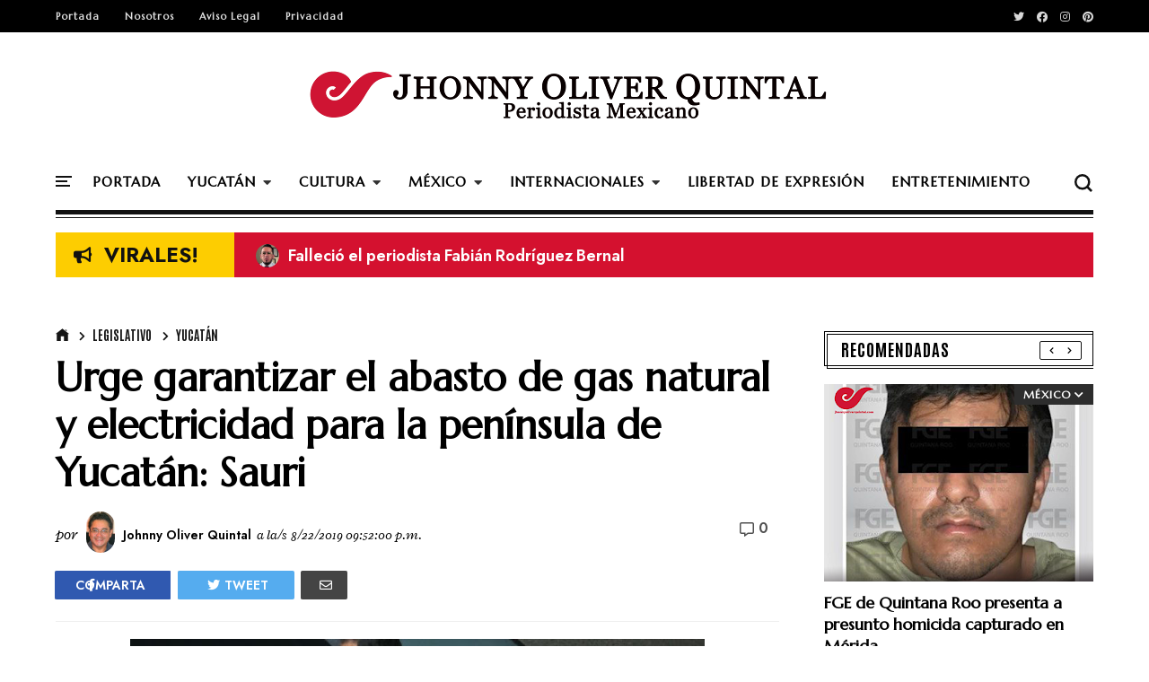

--- FILE ---
content_type: text/html; charset=UTF-8
request_url: https://www.jhonnyoliverquintal.com/2019/08/yucatan-sera-sede-de-la-cumbre-de.html
body_size: 48365
content:
<!DOCTYPE html>
<html class='v2' dir='ltr' xmlns='http://www.w3.org/1999/xhtml' xmlns:b='http://www.google.com/2005/gml/b' xmlns:data='http://www.google.com/2005/gml/data' xmlns:expr='http://www.google.com/2005/gml/expr' xmlns:fb='http://ogp.me/ns/fb#' xmlns:og='http://ogp.me/ns#'>
<head>
<link href='https://www.blogger.com/static/v1/widgets/335934321-css_bundle_v2.css' rel='stylesheet' type='text/css'/>
<script>
  window.dataLayer = window.dataLayer || [];
  function gtag(){dataLayer.push(arguments);}
  gtag('js', new Date());

  gtag('config', 'UA-112389884-1');
</script>
<meta content=' SCmiGiKH8Ka-qTANt1N5ZYe1HBSSgnFjqLaZv471Z6M' name='google-site-verification'/>
<meta content='width=device-width,initial-scale=1' name='viewport'/>
<title>Yucatán será sede de la Cumbre de Mujeres Líderes de Latinoamérica | Johnny Oliver Quintal</title>
<link crossorigin='anonymous' href='https://fonts.googleapis.com' rel='preconnect'/>
<link crossorigin='anonymous' href='https://fonts.gstatic.com' rel='preconnect'/>
<link href='https://cdnjs.cloudflare.com' rel='dns-prefetch'/>
<link href='https://ajax.googleapis.com' rel='dns-prefetch'/>
<link href='https://www.blogger.com' rel='dns-prefetch'/>
<link href='https://1.bp.blogspot.com' rel='dns-prefetch'/>
<link href='https://2.bp.blogspot.com' rel='dns-prefetch'/>
<link href='https://3.bp.blogspot.com' rel='dns-prefetch'/>
<link href='https://4.bp.blogspot.com' rel='dns-prefetch'/>
<link href='https://www.jhonnyoliverquintal.com/favicon.ico' rel='icon' type='image/x-icon'/>
<link as='style' crossorigin='anonymous' href='https://cdnjs.cloudflare.com/ajax/libs/font-awesome/5.13.1/css/all.min.css' integrity='sha256-2XFplPlrFClt0bIdPgpz8H7ojnk10H69xRqd9+uTShA=' onload='this.onload=null;this.rel=&#39;stylesheet&#39;' rel='preload'/>
<noscript><link crossorigin='anonymous' href='https://cdnjs.cloudflare.com/ajax/libs/font-awesome/5.13.1/css/all.min.css' integrity='sha256-2XFplPlrFClt0bIdPgpz8H7ojnk10H69xRqd9+uTShA=' rel='stylesheet'/></noscript>
<!-- Open Graph Meta Tags BEGIN -->
<meta content='Yucatán será sede de la Cumbre de Mujeres Líderes de Latinoamérica' property='og:title'/>
<meta content='https://www.jhonnyoliverquintal.com/2019/08/yucatan-sera-sede-de-la-cumbre-de.html' property='og:url'/>
<meta content='article' property='og:type'/>
<meta content='Johnny Oliver Quintal' property='og:site_name'/>
<meta content='https://blogger.googleusercontent.com/img/b/R29vZ2xl/AVvXsEghEz-uYNWVqt03IgL8cuNmXKLoV3q8lGfepOx2pGDycn0H5JXkrmRygyxGhdSHrs4kyz1ibPxvTQn2b3wG4gxtKRZGOkxKq1ByZJO6I9J2zYgtBuLRSyFU4LURUNHIbuDKKgKTuWN3Omo/s640/IMG_9311.jpg' property='og:image'/>
<meta content='1200' property='og:image:width'/>
<meta content='630' property='og:image:height'/>
<meta content='' name='og:description'/>
<meta content='672244193' property='fb:admins'/>
<meta content='494153857832466' property='fb:app_id'/>
<meta content='es_Es' property='og:locale'/>
<meta content='en_GB' property='og:locale:alternate'/>
<meta content='en_US' property='og:locale:alternate'/>
<!--INICIA TAGS PARA TWITTER, VER: https://dev.twitter.com/cards/types/summary -->
<meta content='summary_large_image' name='twitter:card'/>
<meta content='@joquintal' name='twitter:site'/>
<meta content='@joquintal' name='twitter:creator'/>
<!-- SI ES EL INDEX (PAGINA PRINCIPAL) -->
<meta content='https://www.jhonnyoliverquintal.com/2019/08/yucatan-sera-sede-de-la-cumbre-de.html' name='og:url'/>
<meta content='Yucatán será sede de la Cumbre de Mujeres Líderes de Latinoamérica' name='og:title'/>
<meta content='https://blogger.googleusercontent.com/img/b/R29vZ2xl/AVvXsEghEz-uYNWVqt03IgL8cuNmXKLoV3q8lGfepOx2pGDycn0H5JXkrmRygyxGhdSHrs4kyz1ibPxvTQn2b3wG4gxtKRZGOkxKq1ByZJO6I9J2zYgtBuLRSyFU4LURUNHIbuDKKgKTuWN3Omo/s640/IMG_9311.jpg' name='og:image'/>
<!-- SI EL POST CONTIENE DESCRIPCION (SEARCH DESCRIPTION) -->
<meta content='Lee el artículo completo. Si te gusta, no te olvides de hacer RT, FAV y compartirlo' name='og:description'/>
<!--FIN DE TAGS PARA TWITTER-->
<!-- Open Graph Meta Tags END -->
<style id='page-skin-1' type='text/css'><!--
/*
-----------------------------------------------
Name:     Portal de Noticias
Designer: Salman Farooqui
URL:      https://www.jhonnyoliverquintal.com/
---------------------------------------------------------- */
/* ------------Variable Declarations-----------
-------------------------------------------------
<Variable name="string.menu.hot" description="Menu Label Text 1" type="string"/>
<Variable name="string.menu.new" description="Menu Label Text 2" type="string"/>
<Variable name="string.menu.label" description="MENU Label on Small Screens" type="string"/>
<Variable name="string.loader.more" description="New Posts Loader Text" type="string"/>
<Variable name="string.loader.loading" description="New Posts Loading Text" type="string"/>
<Variable name="string.loader.nomore" description="No More Posts Text" type="string"/>
<Variable name="string.popular.title" description="Title of Popular Section on Homepage" type="string"/>
<Variable name="string.video.viewall" description="View All Link in Video on Homepage" type="string"/>
<Variable name="string.latest.title" description="Latest Posts Title on Homepage if exists" type="string"/>
<Variable name="string.next.story" description="Next Post Text on Post Pages" type="string"/>
<Variable name="string.related.head" description="Related Posts Heading" type="string"/>
<Variable name="string.loader.url" description="Loader Image" type="string"/>
<Group description="Top Bar" selector=".top-wrapper">
<Variable name="top.background.color" description="Background Color" type="color" default="#000000"/>
<Variable name="top.text.color" description="Text Color" type="color" default="#e2e2e2"/>
<Variable name="top.text.font" description="Text Font" type="font" default="normal 600 11px Marcellus"/>
<Variable name="trend.social.color" description="Social Icons Color" type="color" default="#d8d8d8"/>
</Group>
<Group description="Blog Title" selector=".Header h1">
<Variable name="blog.title.color" description="Blog Title Color" type="color" default="#E10E11"/>
<Variable name="blog.title.font" description="Blog Title Font" type="font" default="normal 900 48px Marcellus"/>
<Variable name="blog.description.color" description="Description Color" type="color" default="#545454"/>
<Variable name="blog.description.font" description="Description Font" type="font" default="italic normal 16px Radley"/>
</Group>
<Group description="Main Menu" selector=".allmenu">
<Variable name="menu.navicon.color" description="Nav Icon Color" type="color" default="#111111"/>
<Variable name="menu.border.color" description="Menu Border Color" type="color" default="#111111"/>
<Variable name="menu.text.color" description="Menu Text Color" type="color" default="#000000"/>
<Variable name="menu.text.hover" description="Menu Text Hover Color" type="color" default="#ff0018"/>
<Variable name="menu.arrow.color" description="Menu Arrow Color" type="color" default="#333333"/>
<Variable name="menu.text.font" description="Menu Text Font" type="font" default="normal 900 15px Marcellus"/>
<Variable name="submenu.background.color" description="Sub Menu Background Color" type="color" default="#be0003"/>
<Variable name="submenu.text.color" description="SubMenu Text Color" type="color" default="#ffffff"/>
<Variable name="submenu.text.hover" description="SubMenu Text Hover Color" type="color" default="#ffffff"/>
<Variable name="submenu.loader.color" description="SubMenu Loader Color" type="color" default="#f1f1f1"/>
<Variable name="submenu.text.font" description="SubMenu Text Font" type="font" default="normal normal 14px Antonio"/>
<Variable name="subpost.background.color" description="SubMenu Posts Background Color" type="color" default="#fff3f3"/>
<Variable name="subpost.border.color" description="SubMenu Posts Border Color" type="color" default="#be0003"/>
<Variable name="subpost.text.color" description="SubMenu Posts Text Color" type="color" default="#000000"/>
<Variable name="subpost.text.font" description="SubMenu Posts Text Font" type="font" default="normal bold 14px Marcellus"/>
<Variable name="hot.background.color" description="Hot Background Color" type="color" default="#F9F11D"/>
<Variable name="hot.text.color" description="Hot Text Color" type="color" default="#000000"/>
<Variable name="new.background.color" description="New Background Color" type="color" default="#f35c5c"/>
<Variable name="new.text.color" description="New Text Color" type="color" default="#ffffff"/>
</Group>
<Group description="Main Menu Mobile" selector="#menuscroll">
<Variable name="mobile.navicon.color" description="Mobile Menu Icon Color" type="color" default="#000000"/>
<Variable name="mobile.navicon.background" description="Mobile Menu Icon Background" type="color" default="transparent"/>
<Variable name="mobile.background.color" description="Mobile Dropdown Background Color" type="color" default="#111111"/>
<Variable name="mobile.border.color" description="Mobile Dropdown Border Color" type="color" default="#2d2d2d"/>
<Variable name="mobile.arrow.color" description="Mobile Dropdown Arrow Hover Color" type="color" default="#ffffff"/>
<Variable name="mobile.text2.color" description="Mobile Dropdown Text Color" type="color" default="#ffffff"/>
<Variable name="mobile.text2.font" description="Mobile Dropdown Text Font" type="font" default="normal 400 14px Marcellus"/>
</Group>
<Group description="Search Box" selector="#search-box">
<Variable name="search.icon.color" description="Search Icon Color" type="color" default="#111111"/>
<Variable name="search.click.color" description="Search Icon Clicked Color" type="color" default="#000000"/>
<Variable name="search.background.color" description="Search Background Color" type="color" default="#f5f5f5"/>
<Variable name="search.text.color" description="Search Text Color" type="color" default="#2C3E50"/>
</Group>
<Group description="Trending PopularPosts Bar" selector=".menut">
<Variable name="trend.background.color" description="Trending Label Background Color" type="color" default="#fdcd01"/>
<Variable name="trend.text.color" description="Trending Label Text Color" type="color" default="#111111"/>
<Variable name="trend.text.font" description="Trending Label Text Font" type="font" default="normal 700 23px Jost"/>
<Variable name="trend.post.background" description="Trending Post Background Color" type="color" default="#d4112f"/>
<Variable name="trend.post.color" description="Trending Post Text Color" type="color" default="#ffffff"/>
<Variable name="trend.post.font" description="Trending Post Font" type="font" default="normal 600 18px Jost"/>
</Group>
<Group description="Trending Bar Mobile and Post Pages" selector=".menut">
<Variable name="mtrend.icon.color" description="Trending Icon Color" type="color" default="#dcdcdc"/>
<Variable name="shortcut.icons.hover" description="Trend Share Search Icons Hover Color" type="color" default="#000000"/>
</Group>
<Group description="Section Titles" selector=".title">
<Variable name="category.text.color" description="Title Color" type="color" default="#000000"/>
<Variable name="category.text.font" description="Title Font" type="font" default="normal 700 28px Antonio"/>
<Variable name="category.latest.font" description="Latest Title Font" type="font" default="normal 700 20px Antonio"/>
<Variable name="category.multisection.font" description="Multi Column Title Font" type="font" default="normal 700 22px Antonio"/>
<Variable name="category.border.color" description="Title Border Color" type="color" default="#111111"/>
<Variable name="category.label.color" description="Tab Text Color" type="color" default="#000000"/>
<Variable name="category.label.font" description="Tab Text Font" type="font" default="italic normal 17px Radley"/>
<Variable name="category.hover.color" description="Tab Hover Color" type="color" default="#616161"/>
<Variable name="category.active.color" description="Tab Active Border Color" type="color" default="#EC1E24"/>
<Variable name="dmore.text.color" description="PrevNext Arrow Icon Color" type="color" default="#000000"/>
<Variable name="dmore.border.color" description="PrevNext Arrow Border Color" type="color" default="#111111"/>
</Group>
<Group description="Homepage Category and Date Color" selector=".post-category">
<Variable name="homepost.category.color" description="Homepage Post Label Color" type="color" default="#EC1E24"/>
</Group>
<Group description="Popular Posts Section" selector=".sectionalplr">
<Variable name="popular.border.color" description="Popular Section Border Color" type="color" default="#111111"/>
<Variable name="popular.title.color" description="Popular Title Color" type="color" default="#000000"/>
<Variable name="popular.tabs.color" description="Popular Tabs Text Color" type="color" default="#000000"/>
<Variable name="popular.tabs.active" description="Popular Tabs Active Border Color" type="color" default="#EC1E24"/>
<Variable name="popular.tabs.font" description="Popular Tabs Text Font" type="font" default="italic normal 17px Radley"/>
<Variable name="popular.number.color" description="Popular Number Color" type="color" default="#151515"/>
<Variable name="popular.posttitle.color" description="Popular Post Title Color" type="color" default="#000000"/>
<Variable name="popular.posttitle.font" description="Popular Post Title Font" type="font" default="normal 600 18px Marcellus"/>
</Group>
<Group description="Must Read Sidebar" selector=".secvip">
<Variable name="images.menu.color" description="Menu Text Color" type="color" default="#ffffff"/>
<Variable name="images.menu.background" description="Menu Background Color" type="color" default="#2d2d2d"/>
<Variable name="images.menu.font" description="Menu Text Font" type="font" default="normal 600 12px Marcellus"/>
<Variable name="images.dropdown.color" description="Dropdown Text Color" type="color" default="#ffffff"/>
<Variable name="images.dropdown.background" description="Dropdown Background Color" type="color" default="#2d2d2d"/>
</Group>
<Group description="Video Section" selector=".sectionf">
<Variable name="video.background.color" description="Video Section Background Color" type="color" default="#000000"/>
<Variable name="video.leftborder.color" description="First Video LeftBoder Color" type="color" default="#CF102D"/>
<Variable name="video.border.color" description="Video Boder Color" type="color" default="#dcdcdc"/>
<Variable name="video.time.color" description="Video Date Color" type="color" default="#f3171d"/>
<Variable name="video.icon.color" description="Video Icon Color" type="color" default="#ffffff"/>
<Variable name="video.icon.background" description="Video Icon Background Color" type="color" default="#FF0000"/>
</Group>
<Group description="Latest Posts Section" selector=".sectiong">
<Variable name="latest.label.color" description="Label Text Color" type="color" default="#3a3a3a"/>
<Variable name="latest.label.font" description="Label Text Font" type="font" default="normal 400 14px Antonio"/>
<Variable name="latest.posttitle.color" description="Post Title Text Color" type="color" default="#000000"/>
<Variable name="latest.posttitle.font" description="Post Title Text Font" type="font" default="normal 900 24px Marcellus"/>
<Variable name="latest.author.color" description="Post Author Text Color" type="color" default="#414141"/>
<Variable name="latest.author.font" description="Post Author Text Font" type="font" default="normal 600 14px Jost"/>
<Variable name="latest.date.color" description="Post Date Text Color" type="color" default="#252525"/>
<Variable name="latest.date.font" description="Post Date Text Font" type="font" default="italic 400 15px Radley"/>
<Variable name="latest.summary.color" description="Post Body Text Color" type="color" default="#5d5d5d"/>
<Variable name="latest.summary.font" description="Post Body Text Font" type="font" default="normal normal 12px Quando"/>
<Variable name="latest.load.background" description="Load More Background" type="color" default="transparent"/>
<Variable name="latest.load.border" description="Load More Border Color" type="color" default="#232323"/>
<Variable name="latest.load.color" description="Load More Text Color" type="color" default="#000000"/>
<Variable name="latest.load.font" description="Load More Text Font" type="font" default="normal 600 17px Antonio"/>
</Group>
<Group description="Sidebar Widget Title" selector="#sidebars .widget h2">
<Variable name="sidebar.title.color" description="Sidebar Title Color" type="color" default="#000000"/>
<Variable name="sidebar.title.font" description="Sidebar Title Font" type="font" default="normal 800 19px Antonio"/>
</Group>
<Group description="Sidebar Social" selector="#sidebars">
<Variable name="social.icon.color" description="Sidebar Social Icon Color" type="color" default="#ffffff"/>
<Variable name="social.text.color" description="Sidebar Social Text Color" type="color" default="#ffffff"/>
<Variable name="social.text.font" description="Sidebar Social Text Font" type="font" default="normal 400 14px Antonio"/>
<Variable name="social.icon1.background" description="Social Icon 1 Background" type="color" default="#3059B0"/>
<Variable name="social.icon2.background" description="Social Icon 2 Background" type="color" default="#E52730"/>
<Variable name="social.icon3.background" description="Social Icon 3 Background" type="color" default="#55ACEF"/>
<Variable name="social.icon4.background" description="Social Icon 4 Background" type="color" default="#F77737"/>
<Variable name="social.icon5.background" description="Social Icon 5 Background" type="color" default="#000000"/>
<Variable name="social.icon6.background" description="Social Icon 6 Background" type="color" default="#000000"/>
<Variable name="social.icon7.background" description="Social Icon 7 Background" type="color" default="#000000"/>
<Variable name="social.icon8.background" description="Social Icon 8 Background" type="color" default="#000000"/>
</Group>
<Group description="Sidebar Subscribe" selector="#sidebars">
<Variable name="subs.background.color" description="Sidebar Subscribe Background Color" type="color" default="#f7f7f7"/>
<Variable name="subs.title.color" description="Sidebar Subscribe Title Color" type="color" default="#000000"/>
<Variable name="subs.title.font" description="Sidebar Subscribe Title Font" type="font" default="normal 700 20px Poppins"/>
<Variable name="subs.input.background" description="Subscribe Input Background Color" type="color" default="#ffffff"/>
<Variable name="subs.input.border" description="Subscribe Input Border Color" type="color" default="#eae9e9"/>
<Variable name="subs.button.background" description="Subscribe Button Background Color" type="color" default="#E84D15"/>
<Variable name="subs.button.color" description="Subscribe Button Text Color" type="color" default="#ffffff"/>
<Variable name="subs.button.font" description="Sidebar Button Text Font" type="font" default="normal 600 14px Poppins"/>
</Group>
<Group description="Sidebar MustRead" selector="#sidebars">
<Variable name="must.arrow.background" description="Sidebar MustRead Arrow Background" type="color" default="transparent"/>
<Variable name="must.arrow.border" description="MustRead Arrow Border Color" type="color" default="#e2e2e2"/>
</Group>
<Group description="Footer Section" selector=".footb">
<Variable name="footer.background.color" description="Footer Background Color" type="color" default="#000000"/>
<Variable name="footer.bordertop.color" description="Footer Top Border Color" type="color" default="#000000"/>
<Variable name="footer.title.color" description="Footer Title Color" type="color" default="#d2d2d2"/>
<Variable name="footer.title.font" description="Footer Title Font" type="font" default="normal 400 15px Antonio"/>
<Variable name="footer.text.color" description="Footer Text Color" type="color" default="#cccccc"/>
<Variable name="footer.text.font" description="Footer Text Font" type="font" default="normal 900 14px Marcellus"/>
<Variable name="footer.info.background" description="Footer Credit Background Color" type="color" default="#000000"/>
<Variable name="footer.info.border" description="Footer Credit Border Color" type="color" default="#151515"/>
<Variable name="footer.info.color" description="Footer Credit Text Color" type="color" default="#767676"/>
<Variable name="footer.info.font" description="Footer Credit Text Font" type="font" default="italic 400 16px Radley"/>
</Group>
<Group description="PostPage Breadcrumbs" selector=".btbreadc">
<Variable name="bread.home.color" description="Breadcrums Home Icon Color" type="color" default="#151515"/>
<Variable name="bread.text.color" description="Breadcrums Label Color" type="color" default="#151515"/>
<Variable name="bread.text.font" description="Breadcrums Label Font" type="font" default="normal 400 14px Antonio"/>
</Group>
<Group description="PostPage Post" selector=".post-outer">
<Variable name="post.title.color" description="Post Title Color" type="color" default="#000000"/>
<Variable name="post.title.font" description="Post Title Font" type="font" default="normal 900 44px Marcellus"/>
<Variable name="post.author.color" description="Post PostedBy Color" type="color" default="#000000"/>
<Variable name="post.author.font" description="Post PostedBy Font" type="font" default="normal 600 14px Jost"/>
<Variable name="post.date.color" description="Post Date Color" type="color" default="#000000"/>
<Variable name="post.date.font" description="Post Date Font" type="font" default="italic 400 15px Radley"/>
<Variable name="post.comment.color" description="Post Comment NumberIcon Color" type="color" default="#505050"/>
<Variable name="post.top.border" description="Post Header Border Color" type="color" default="#efefef"/>
<Variable name="post.body.color" description="Post Body Text Color" type="color" default="#212121"/>
<Variable name="post.body.font" description="Post Body Text Font" type="font" default="normal normal 13px Quando"/>
<Variable name="post.blockquote.color" description="Post Body Blockquote Icon Color" type="color" default="#e52730"/>
<Variable name="post.blockquote.text" description="Post Body Blockquote Text Color" type="color" default="#111111"/>
<Variable name="post.label.icon" description="Post Label Icon Color" type="color" default="#444444"/>
<Variable name="post.label.border" description="Post Label Border Color" type="color" default="#ebebeb"/>
<Variable name="post.label.color" description="Post Label Text Color" type="color" default="#212121"/>
<Variable name="post.label.background" description="Post Label Background Color" type="color" default="transparent"/>
<Variable name="post.label.font" description="Post Label Text Font" type="font" default="normal 400 13px Antonio"/>
<Variable name="post.next.color" description="Post NextStory Text Color" type="color" default="#E84D15"/>
<Variable name="post.next.font" description="Post NextStory Text Font" type="font" default="normal 700 16px Jost"/>
<Variable name="post.nextbody.color" description="Post NextStory Post Color" type="color" default="#272727"/>
<Variable name="post.nextbody.font" description="Post NextStory Post Font" type="font" default="normal 600 15px Jost"/>
<Variable name="post.authorbox.border" description="Post AuthorBox Border Color" type="color" default="#f5f5f5"/>
<Variable name="related.title.color" description="Post RelatedPosts Title Color" type="color" default="#000000"/>
<Variable name="related.title.font" description="Post RelatedPosts Title Font" type="font" default="normal normal 18px Antonio"/>
<Variable name="related.title.border" description="Post RelatedPosts Border Color" type="color" default="#f5f5f5"/>
<Variable name="comment.header.color" description="Post Comment Header Color" type="color" default="#000000"/>
<Variable name="comment.header.font" description="Post Comment Header Font" type="font" default="normal normal 18px Antonio"/>
<Variable name="comment.show.color" description="Post Comment ShowHide Color" type="color" default="#c9c9c9"/>
<Variable name="comment.show.font" description="Post Comment ShowHide Font" type="font" default="normal 400 14px Antonio"/>
</Group>
<Group description="Link Colors" selector="#mainwrapper">
<Variable name="all.link.color" description="Link Color" type="color" default="#c41515"/>
<Variable name="title.image.hover" description="Homepage PostTitle Hover" type="color" default="#484848"/>
<Variable name="title.outside.hover" description="Homepage PostTitle Hover Dark Background" type="color" default="#f1f1f1"/>
</Group>
*/
/* --- ADD CSS start --- */
/* --- ADD CSS end --- */
@supports (-webkit-touch-callout: none) {
.ftrdq h3.heading,.nli h3.heading,.mltop h3.heading,.secop .heading,.ftrdq h3.heading,.nli h3.heading,.ftrdq .bwrap .post-category,.nli .post-category,.ftrdm.ftrdq .bwrap .post-category,.nl1 .bwrap .post-category,.secpopular .widget .item-title a,.secpopular .widget ul li>a,.v-outer .heading,.mul-col h3.heading,.post-title a,#sidebars single tags .heading,#sidebars single tags .heading a,.opin .opall .bwrap h3,#sidebars .popular-posts .item-title a,#sidebars .popular-posts ul li a,#sidebars .Label .widget-content a,#sidebars .Label ul li span,#sidebars .BlogArchive #ArchiveList ul li>a,.post-title,.post-body h1,.post-body h2,.post-body h3,.post-body h4,.footb .widget-content,.topmenuu .widget-content>a, ul.w2bmenu li a, .post-footer .author-profile div .g-profile span, .related-posts-container .related-title {
font-weight:400!important;
text-shadow:currentcolor 0 0 1px;
}
}
@-moz-document url-prefix() {
.ftrdq h3.heading,.nli h3.heading,.mltop h3.heading,.secop .heading,.ftrdq h3.heading,.nli h3.heading,.ftrdq .bwrap .post-category,.nli .post-category,.ftrdm.ftrdq .bwrap .post-category,.nl1 .bwrap .post-category,.secpopular .widget .item-title a,.secpopular .widget ul li>a,.v-outer .heading,.mul-col h3.heading,.post-title a,#sidebars single tags .heading,#sidebars single tags .heading a,.opin .opall .bwrap h3,#sidebars .popular-posts .item-title a,#sidebars .popular-posts ul li a,#sidebars .Label .widget-content a,#sidebars .Label ul li span,#sidebars .BlogArchive #ArchiveList ul li>a,.post-title,.post-body h1,.post-body h2,.post-body h3,.post-body h4,.footb .widget-content,.topmenuu .widget-content>a, ul.w2bmenu li a, .post-footer .author-profile div .g-profile span, .related-posts-container .related-title {
font-weight:400!important;
text-shadow:currentcolor 0 0 1px;
}
}
a:active{outline:none}a{color:#c41515;text-decoration:none}a:focus{outline:0}a img{border:0}html{background:#fff;text-rendering:optimizeLegibility;-moz-osx-font-smoothing:grayscale;-webkit-font-smoothing:antialiased;font-smoothing:antialiased}.cookie-choices-info {z-index: 9999998 !important;}#header-inner a {display: inline-block !important;}.tabso{min-height:200px}picture img{object-fit:cover;background:#f1f1f1}#slider{float:left;width:75%;box-sizing:border-box}.ftrd-rt,.ftrda,.ftrdb{padding:0 20px;box-sizing:border-box}#slider .ftrdb{padding-left:10px}.ftrd-rt{width:25%;float:right;border-left:1px solid #f1f1f1}.sectionall .secua .widget h2.title{font:normal 700 20px Antonio;color:#000000;letter-spacing:1px;border-bottom:2px solid #111111;padding-bottom:9px;line-height:24px;margin-bottom:20px;word-spacing:4px}.sectionall .secua .widget h2.title:after{content:'';height:1px;width:100%;background:#111111;display:block;top:auto;bottom:-5px;position:absolute}.mltop .mxpo:last-child{margin-bottom:0;padding-bottom:0}#slider .ftrdb .ftrdn:last-child{padding-bottom:0}.mltop .postpic img{float:left;height:80px;width:80px;border-radius:100%}.mltop .bwrap{padding-left:95px}.mxpo{margin-bottom:20px;padding-bottom:20px;border-bottom:1px solid #f1f1f1}.mxpo:last-child{border-bottom:none}.mltop h3.heading{font-family:'Marcellus';font-size:16px;color:#000;line-height:22px;font-weight:900}.mxpo time.timeago,.secop .timeago{font:italic 400 15px Radley;color:#EC1E24;margin-top:3px;display:block}.secua ul.dropdown-menu{display:none}.mxpo .postcat{display:none}.ftrda{float:right;width:66.6%}.ftrdb{float:left;width:33.3%;border-right:1px solid #f1f1f1}#slider .ftrdq img,.nli img{width:100%;max-width:100%;display:block}.ftrdq .bwrap,.nli .bwrap{margin-top:10px}.ftrdq .bwrap .post-category,.nli .post-category{font-family:'Marcellus';text-transform:uppercase;margin-top:15px;display:inline;font-size:18px;font-weight:900;color:#EC1E24}.ftrdq .bwrap .post-category:after,.nli .post-category:after{content:'/';margin-right:8px;margin-left:8px}.ftrdq h3.heading,.nli h3.heading{font-family:'Marcellus';font-size:19px;line-height:24px;margin:9px 0;display:inline;font-weight:900}.ftrdq.ftrdm h3.heading,.nli .nl1 h3.heading{font-size:26px;line-height:32px}.ftrdm.ftrdq .bwrap .post-category,.nl1 .bwrap .post-category{font-size:22px}.post-desc{color:#212121;font-family:'Quando';font-size:13px;line-height:21px;margin-top:8px}.post-desc:after{content:'...';padding-left:4px}.ftrdb .ftrdq{margin-bottom:20px;padding-bottom:20px;border-bottom:1px solid #f1f1f1}.ftrdb .ftrdq:last-child{margin-bottom:0;border-bottom:none}#slider .lauthor,.nl1 .lauthor{font-family:'Jost';font-weight:600;font-size:14px;margin-top:4px;display:inline-block}#slider .lauthor span,.nl1 .lauthor span{font-family:Radley;font-style:italic;font-weight:400;font-size:17px;padding-right:0;text-transform:initial}.ftrdb .post-desc{display:none}.ftrdq .bwrap .crc{display:none}.ftrdq time.timeago{font-family:'Radley';font-size:15px;padding-left:10px;font-style:italic}.mul-inner.section .widget{width:25%;float:left;margin:0 0 56px;padding:0 20px 34px;box-sizing:border-box;border-right:1px solid #f1f1f1}.mul-inner.section .widget:nth-child(4n){border-right:none}.mul-inner .widget:nth-child(4n+1){clear:left}.mul-inner:after{content:"";display:table;clear:both}.mul-inner.section .widget h2{border-bottom:2px solid #111111;padding-bottom:8px;margin-bottom:20px;line-height:21px}.mul-inner .widget h2:after{content:'';height:1px;width:100%;background:#111;display:block;bottom:-5px;position:absolute}.mul-col .bwrap{margin-bottom:15px;padding-bottom:15px;border-bottom:1px solid #f1f1f1}.mul-col h3.heading{font-family:'Marcellus';font-size:19px;line-height:23px;font-weight:900;color:#000;display:inline}.mul-col .xle .xlq:last-child .bwrap{margin-bottom:0;border-bottom:none;padding-bottom:0}.mul-inner.section .widget h2 a{color:#000000;font:normal 700 22px Antonio;text-transform:uppercase;line-height:21px}.mul-col .bwrap time{font-family:'Radley';color:#a0a0a0;margin-top:2px;display:block;font-style:italic}.mul-col .xlq img{margin-bottom:16px;max-width:100%}.mul-inner.section .widget .dmore{bottom:0;top:auto;left:20px;right:auto;opacity:.3}.secb .nli1{float:left;width:50%;box-sizing:border-box;padding:0 20px 0 10px}.secb .nli2{width:50%;float:right;box-sizing:border-box;padding:0 10px 0 20px;border-left:1px solid #f1f1f1}.nli21{float:left;width:50%;padding-right:20px;box-sizing:border-box}.nli22{float:right;width:50%;padding-left:20px;box-sizing:border-box;border-left:1px solid #f1f1f1}.nli .nlwh{margin-bottom:20px;padding-bottom:20px;border-bottom:1px solid #f1f1f1}.nli21 .nlwh:last-child,.nli22 .nlwh:last-child{border-bottom:none;padding-bottom:0;margin-bottom:0}.nli time.timeago{font-family:'Radley';font-size:15px;margin-top:4px;display:inline-block;font-style:italic}.secb .nli1 time.timeago{padding-left:10px}.byvideo h2.title{display:none}.byvideo .widget{position:static}.byvideo .vwall{font-family:'Quando';font-size:13px;position:relative;display:none}.byvideo:hover .vwall{display:block}.byvideo .vwall .vwinner{right:0;position:absolute;display:block;padding-top:6px;left:0;text-align:right}.byvideo .vwall span{color:#000}.byvideo .vwall span:before{content:'Ver todos'}.byvideo .vwall span:after{content:"\f054";font-weight:600;font-family:'Font Awesome 5 Free';font-size:10px;color:inherit;padding-left:6px;padding-right:2px}.byvideo .v-outer .vdot img{object-fit:cover}.v-outer .vl1{border-left:20px solid #CF102D;box-sizing:border-box;margin-bottom:20px;border-bottom:1px solid #dcdcdc;padding-bottom:20px}.v-outer .vl1 .bwrap{width:50%;float:left;padding:40px 40px 20px;box-sizing:border-box}.v-outer .vl1 .vl{width:50%;float:right;position:relative}.v-outer .vl1 .vl img{width:100%}.v-outer .vl2{padding-bottom:20px}.vl2 .vl{position:relative}.vl2 .vls{width:50%;float:left}.vl2 .vls .vl{width:40%;float:left;padding-right:20px;box-sizing:border-box}.vl2 .vls .bwrap{width:60%;float:right;padding-right:20px;box-sizing:border-box}.vl2 .vl img{width:100%;box-sizing:border-box}.vl2 .vls.vlss{padding-left:20px;box-sizing:border-box;border-left:1px solid #dcdcdc}.v-cat .post-category{color:#fff;font-family:'Antonio';text-transform:uppercase;font-size:15px;line-height:21px;font-weight:400;letter-spacing:1px}.vl1 .v-cat .post-category {font-size: 17px;}.v-outer .vl1 .heading{font-weight:700;font-size:32px;line-height:38px;margin:12px 0 12px}.v-outer .heading{font-family:'Marcellus';font-size:19px;line-height:26px;color:#fff;font-weight:400;margin:6px 0}.v-outer .post-desc{font-family:'Quando';font-size:13px;line-height:21px;color:#f7f7f7;margin-bottom:30px}.byvideo time.timeago{font-family:'Radley';color:#f3171d;line-height:18px;font-style:italic}.sectionad .adspace{max-width:100%;overflow:hidden}.sectionad .adspace .widget{padding:0 10px;box-sizing:border-box;text-align:center}.adspace .widget-content img{max-width:100%}.sticky-wrapper{float:left}.rsidebar .sicon a{background:#151515;margin-bottom:10px;padding:10px 14px;box-sizing:border-box;border-radius:2px;float:left;width:100%}.rsidebar .sicon:nth-child(2n+2) a{margin-right:0}.rsidebar .sicon i{font-size:16px;line-height:16px;margin-right:8px;padding:3px;text-align:center;width:16px;color:#ffffff;vertical-align:bottom}.rsidebar .sicon span{color:#ffffff;font:normal 400 14px Antonio;line-height:inherit;word-spacing:1px}.rsidebar .sicon:nth-child(1) a{background:#3059B0}.rsidebar .sicon:nth-child(2) a{background:#E52730}.rsidebar .sicon:nth-child(3) a{background:#55ACEF}.rsidebar .sicon:nth-child(4) a{background:#F77737}.rsidebar .sicon:nth-child(5) a{background:#000000}.rsidebar .sicon:nth-child(6) a{background:#000000}.rsidebar .sicon:nth-child(7) a{background:#000000}.rsidebar .sicon:nth-child(8) a{background:#000000}.rsidebar .sicon:last-child a{margin-bottom:0}.spreview #slider,.spreview .sectiona,.spreview .sectionb,.spreview .sectiond,.spreview .sectione,.spreview .sectionf,.spreview .secop{display:none}body.spreview .post-title{width:auto!important}.spreview .blog-posts{display:block}#sidebars single,#sidebars tags{display:block}#sidebars .Profile .widget-content{margin-top:28px}.rsidebar .widget.noblank{display:inline-block;margin-top:10px;width:100%}#main-wrapper .vieww{position:absolute;top:5px;display:none;right:0;color:#252525;font-size:15px}#main-wrapper .vieww span{margin-left:10px;cursor:pointer}#main-wrapper .loade{clear:both}#main .boxx .post-outer{width:50%;float:left;box-sizing:border-box;padding-bottom:20px;border-bottom:none}#main .boxx .post-outer:nth-child(2n+2){padding-left:20px}#main .boxx .post-outer:nth-child(2n+1){padding-right:20px;clear:both}.boxx .post-labelsx,.boxx h1.post-title,.boxx h1.post-title a,.boxx .post-outer .sdate{margin-left:0;width:100%}.boxx #sumlabel{display:none}.boxx span.post-labelsx{padding-top:255px;display:block}.boxx .post-body .pt-outer img{width:100%}.blog-posts .pt-outer.ptv:before{content:'\f144';font-family:'Font Awesome 5 Free';font-weight:400;position:absolute;z-index:999;color:#fff;top:19px;left:310px;font-size:29px}.main .blog-posts .status-msg-wrap{margin:0 auto 10px;position:relative;width:100%}.main .blog-posts .status-msg-body{border:1px solid #f1f1f1;color:#000;font-family:'Radley';font-style:italic;text-align:left;padding:9px 18px;margin-bottom:20px;display:block;position:relative;width:auto;font-size:19px}.main .blog-posts .status-msg-border{background:#fff;border:medium none;opacity:0;position:relative;width:100%;display:none}.main .blog-posts .status-msg-body b{padding-left:2px}.archivedate .post-count{color:#4e4e4e;font-family:Jost}.mstick{width:100%;z-index:9999}.sb-icon-search svg:hover path{fill:#000000}.mstick .menutrend{display:none}.menuy{width:100%;text-align:center}.menuy .w2bmenu .navbtn{cursor:pointer;margin-right:20px;position:absolute;left:0}.menutwo .widget h2{color:#111111;font:normal 700 23px Jost;display:inline-block;vertical-align:top;margin-right:20px;background:#fdcd01;height:50px;line-height:50px;padding:0 40px 0 20px}.menutwo .widget-content{display:inline-block;margin-top:4px}.menutwo .PopularPosts .widget-content ul li{list-style:none;padding:0;position:absolute!important;opacity:0;padding:6px 0 0}.menutwo .PopularPosts .widget-content ul li.current{opacity:0;animation:fadeIne 0.6s ease-in-out both}.menutwo .PopularPosts .widget-content ul li:first-child{opacity:1}@keyframes fadeIne{from{opacity:0;transform:translate(0,4px)}to{opacity:1;transform:translate(0,0)}}.menutwo .item-thumbnail img{width:26px;border-radius:30px;padding-right:0;margin-right:10px;position:relative;top:0}.menutwo ul li a{color:#ffffff;font:normal 600 18px Jost;white-space:nowrap;display:block}.menutwo .PopularPosts .item-title{padding-bottom:0}.menutwo .PopularPosts .item-thumbnail{float:left;margin:0}#sidebars .sociala ul{margin-top:14px;overflow:auto;padding:0}.rsidebar .sociala{margin-top:0}.sociala ul li{float:left;list-style-type:none}.sociala .jj{color:#000;display:inline-block;font-family:'Poppins';font-size:20px;font-weight:700;line-height:29px}.sociala{background:#fff8f8;border-radius:1px;-moz-box-sizing:border-box;-webkit-box-sizing:border-box;box-sizing:border-box;margin-top:-10px;padding:18px 21px 24px}.sociala ul li:last-child .fa{margin-right:0}.sociala ul li a i{background:#d11;border-radius:1px;color:#fff;font-size:18px;height:28px;line-height:28px;margin-right:11px;padding:4px;text-align:center;transition:all 0.2s ease-in-out 0s;width:33px}.sociala ul .fa-facebook{background:#3b5998}.sociala ul .fa-twitter{background:#00aced}.sociala ul .fa-google-plus{background:#D11}.sociala ul .fa-rss{background:rgb(255,131,0)}.sociala ul .fa-reddit-alien{background:#c44}#sidebars .sociala .emailtext{background:none;color:#9e9393;font-size:11px;text-transform:capitalize;width:136px;font-family:'Poppins';letter-spacing:0;border:1px solid #eadada;height:29px}#sidebars .sociala .emailsub{padding:4px 12px 4px;background:#ed8a31;color:#fff;border:none;cursor:pointer;float:right;font-family:'Poppins';font-size:14px;font-weight:600;line-height:24px;letter-spacing:1px}#sidebars .widget.FollowByEmail{background:#f7f7f7;border-radius:1px;-moz-box-sizing:border-box;-webkit-box-sizing:border-box;box-sizing:border-box;padding:18px 21px 24px}#sidebars .FollowByEmail .item-control{display:none}.sectionall #sidebars .widget.FollowByEmail h2{color:#000000;font:normal 700 20px Poppins;display:inline-block;line-height:29px}#sidebars .FollowByEmail .follow-by-email-inner .follow-by-email-address{background:none;color:#423e3e;font-size:11px;text-transform:capitalize;font-family:'Poppins';letter-spacing:0;border:1px solid #eae9e9;height:33px;padding:0 15px 0 36px;box-sizing:border-box;background:#ffffff;width:100%}#sidebars .FollowByEmail .follow-by-email-inner .follow-by-email-submit{padding:4px 12px 4px 34px;background:#E84D15;color:#ffffff;border:none;cursor:pointer;float:right;font:normal 600 14px Poppins;line-height:24px;letter-spacing:1px;width:100%;margin-left:0;text-transform:uppercase;height:33px;margin-top:12px}#sidebars .FollowByEmail .follow-by-email-inner tr>td:nth-child(2):before{content:'\f1d8';font-family:'Font Awesome 5 Free';font-size:14px;position:absolute;top:21px;left:50%;margin-left:-40px;color:#ffffff}#sidebars .FollowByEmail .follow-by-email-inner tr>td:first-child:before{content:'\f0e0';font-family:'Font Awesome 5 Free';font-size:16px;position:absolute;top:6px;left:13px;color:#949494}#sidebars .FollowByEmail .follow-by-email-inner table td{display:block;box-sizing:border-box;clear:both;width:100%;position:relative}.sectionall #sidebars .widget.FollowByEmail h2{margin-bottom:10px;margin-left:3px}.post-header .connect{margin-bottom:19px;border-bottom:1px solid #efefef;padding-bottom:7px}.post-header .connect .share-button{border:none!important;height:32px;width:130px;display:inline-block;margin-right:4px}.post-header .connect .share-button.sb-pinterest,.post-header .connect .share-button.sb-email{width:52px}.connect .sb-pinterest:before,.connect .sb-email:before{padding:14px 21px}.connect .sb-facebook .share-button-link-text,.connect .sb-twitter .share-button-link-text{position:absolute;right:29px;top:5px;z-index:9;color:#fff;text-transform:uppercase;font-family:'Jost';font-size:14px;text-indent:0}.connect>a:before{font-family:'Font Awesome 5 Brands';line-height:32px;padding:14px 61px;font-size:14px;color:#fff}.connect .sb-twitter:before{background:#55acef;content:"\f099";padding:14px 84px 14px 33px}.connect .share-button{position:relative}.connect .sb-facebook:before{background:#3059b0;content:"\f39e";padding:14px 84px 14px 36px}.connect .sb-pinterest:before{background:#e52730;content:"\f231"}.connect a.sb-email:before{font-family:'Font Awesome 5 Free';background:#444;content:"\f0e0"}.archivedate .toggle .zippy{color:#212121;font-size:12px}.allcolumn,.footer,.widget .widget-item-control a img{display:none!important}.sectiond .widget time{display:none}.bylabela{float:left;width:700px}.bylabelb{float:right;width:456px;margin:0 10px}.bylabelb h2{margin-left:0}.mli1 .bwrap,.mli3e .bwrap{bottom:20px;color:#fff;padding:0 20px;position:absolute}.ml1 .heading{color:#fff;font-family:catamaran;font-size:27px;font-weight:800;line-height:28px}.sectionall .recentby .widget h2.title{display:none}.plear{clear:both}.opilist li{list-style-type:none;padding:15px 12px 0;position:relative}.nl2>a{overflow:hidden;display:block}.opilist .timeago{color:#ccc;display:block;font-family:catamaran;font-size:15px}.opiauthor{color:#bbb;font-family:catamaran;font-size:15px}.opilist .opititle{color:#212121;font-size:16px;font-weight:800;line-height:20px;position:relative}.opilist{background:#f4f4f4;margin:0;padding-bottom:10px;padding-left:0}.byopinion{float:right;overflow:hidden;width:265px}.opimg{float:left;width:95px}.byopinion .opimg img{height:62px;width:95px}.hhyu{float:right;width:127px}.opiauthorpic{border-radius:50px;left:20px;position:absolute;top:28px;width:42px}.opilist .timeago{display:none}.bylabelvp{margin-top:45px}.bylabelvp .opivist{list-style:outside none none;padding-left:0;margin-top:0}.bylabelvp .opivist li{float:left;list-style-type:none;margin-right:15px;width:195px}.w2bmenu .fa-navicon,.w2bmenu .fa-close{margin-left:10px;font-size:23px;margin-top:4px}.opvimg img{height:137px;width:195px}.bylabelvp .opivist li.opivn3{margin-right:0}.loadera{position:absolute;top:50%;left:50%;margin-left:-18px;margin-top:-26px;color:#333;font-size:40px;z-index:9999999}span.loadera:before{content:'';background:url(https://1.bp.blogspot.com/-5Tm0tApqBlM/YDPKgZd8AJI/AAAAAAAAFfs/1Kq3a1xhxJIbpYUL_yQ0WGlWwdlq3h4ugCLcBGAsYHQ/s16000/loader.gif) center center no-repeat;height:49px;width:56px;text-align:center;display:inline-block}span.loadera>i{display:none}.widget .dimm>div{opacity:.05}.secop .loadera{margin-top:-45px}.oppy,.opay,.opy{height:445px;width:826px;overflow:hidden}.sectiond .widget .xlp:before{height:100px}.sectiona{margin-bottom:50px}.top-wrapper{background:#000000;position:relative;z-index:999999}.top-inner{max-width:1156px;margin:0 auto}.topmenuu{float:left}.topmenuu a .slicknav_menu{display:none}.top-inner .topmenuu,.top-inner .widget{margin:0}.top-inner .topright{margin-right:0;float:right}.topmenuu a{color:#e2e2e2;font:normal 600 11px Marcellus;margin-right:24px;line-height:36px;display:inline-block;letter-spacing:1px}.headersection{margin:0 auto!important;max-width:1156px}#header-wrapper .Header.widget{margin:0}#header-wrapper{margin:38px 0;padding:0 10px}#header{margin:0}.Header h1{color:#E10E11;font:normal 900 48px Marcellus;letter-spacing: 1px;margin-bottom:0;margin-top:-9px}.Header h1 a{color:#E10E11}#header-wrapper #header-inner {text-align: center;}.descriptionwrapper{color:#545454;display:block;font:italic normal 16px Radley;margin-top:-12px;line-height:20px}#header-inner img{width:auto;margin:0 auto;max-width:100%;height:auto}ul.w2bmenu li a:first-child{padding-left:0}.clearfit:after{content:" ";visibility:hidden;display:block;height:0;clear:both}.iauthor,.itag,.icomments{display:none}.latesto{margin:65px auto 0}.sectionall .section{margin:0}.sectionf .byvideo.section{padding:0 10px;box-sizing:border-box}.v-outer{background:#000000}#sidebars .widget-content h3.heading.otpx a{color:inherit}h3.heading.otpx a,.sectionalplr .popular-posts .item-title a,#sidebars .popular-posts .item-title a,.mul-col a h3,.post-title a{color:inherit;width:calc(100%);background-image:linear-gradient(transparent calc(100% - 2px),#484848 2px);background-repeat:no-repeat;background-size:0% 100%;transition:background-size 0.6s}.bwrap h3.heading.otpx:hover a,.sectionalplr .popular-posts .item-title:hover a,#sidebars .popular-posts .item-title:hover a,.mul-col a h3:hover,.post-title:hover a{background-size:100% 100%}.byvideo h3.heading.otpx a{background-image:linear-gradient(transparent calc(100% - 2px),#f1f1f1 2px)}.sectionall{margin:0 auto 68px;max-width:1176px}.mul-col.sectionall{max-width:1196px}.mul-col.sectionall{margin-bottom:27px}.latesto .sectionall .widget h2.title,h2.poon{color:#000000;font:normal 700 28px Antonio;display:block;letter-spacing:1px;margin-bottom:14px;position:relative;border-top:2px solid #111111;padding-top:14px;word-spacing:4px}.sectionall .widget h2.title:after{content:'';height:1px;width:100%;background:#111111;display:block;top:2px;position:absolute}#sidebars .widget h2{color:#000000;display:block;font:normal 800 19px Antonio;line-height:21px;border:1px solid #000;padding:8px 18px;position:relative;margin-bottom:20px}#sidebars .widget h2:after{position:absolute;content:'';display:block;height:100%;top:2px;left:2px;background:none;border:1px solid #000;right:2px}.sectionall h2.title span{display:inline-block;font-family:catamaran;font-size:16px;font-weight:600;position:absolute;right:0;text-transform:lowercase;top:-1px}.sectionall h2.title span:after{content:"\f105";font-family:fontawesome;font-size:15px;left:-1px;padding-left:1px;padding-right:7px;position:relative;top:1px}.mtabs .dmore,.widget .dmore{color:#000000;position:absolute;right:0;text-transform:lowercase;top:auto;line-height:12px;border:1px solid #111111;border-radius:2px;font-size:14px;z-index:9}.secua .widget .dmore{top:2px}.sectionall h2.title span a{color:#ea0303}.sectionb h2.title,.secop h2.title{margin-left:10px}.sectionv.sectionall .widget h2.title,.sectionb.sectionall .widget h2.title{margin-right:10px}.sectionv .mtabs .dmore,.sectionb .mtabs .dmore{right:10px}.sectionall .secd h2{background:#1a1b18;border-radius:1px;box-shadow:0 1px 6px rgba(0,0,0,.15);color:#fff;display:inline-block;font-family:catamaran;font-size:12px;font-weight:400;left:16px;line-height:15px;padding:5px 12px;position:absolute;text-align:center;border-radius:1px;text-transform:uppercase;top:142px;z-index:99}.secb h2,.secb .widget-content ul,.secua h2,.secua .widget-content ul,.secop h2,.secop .widget-content ul,#sidebars single .imgdrop{visibility:hidden}.secb.nload h2,.secb.nload .widget-content ul,.secua.nload h2,.secua.nload .widget-content ul,.secop.nload h2,.secop.nload .widget-content ul,#sidebars single.nload .imgdrop{visibility:visible}.secb .widget-content,.secua .widget-content,.secop .widget-content,#sidebars tags{min-height:100px}.secb.nload .widget-content,.secua.nload .widget-content,.secop.nload .widget-content,#sidebars single.nload tags{min-height:0}.sectiond .secd .widget:nth-child(1) .widget-content .xle{background:linear-gradient(225deg,rgb(30 236 210),rgb(72 134 236) 75%);border-radius:0 0 3px 3px}.sectiond .secd .widget:nth-child(2) .widget-content .xle{background:linear-gradient(225deg,rgb(236 132 53),rgb(255,220,0) 75%);border-radius:0 0 3px 3px}.sectiond .secd .widget:nth-child(3) .widget-content .xle{background:linear-gradient(225deg,rgb(232 104 224),rgb(125 56 230) 75%);border-radius:0 0 3px 3px}.sectiond .secd .widget:nth-child(4) .widget-content .xle{background:linear-gradient(225deg,rgb(83 220 75),rgb(225,235,100) 75%);border-radius:0 0 3px 3px}.sectiond .secd .widget:nth-child(2n+1) .widget-content .xle .heading{color:#fff}.secb .widget-content>*,.secua .widget-content>*,.secop .widget-content>*,.byvideo .widget-content>*,.mul-inner .widget-content>*{visibility:visible}.secb .widget-content,.secua .widget-content,.secop .widget-content,.byvideo .widget-content,.mul-inner .widget-content,.footercolm .widget-content multiple tags{visibility:hidden}.secd .xli{overflow:hidden}.secop .op1 .post-category{padding:3px 8px;text-transform:uppercase;display:inline-block;border-radius:2px;line-height:16px;box-shadow:0 1px 6px rgba(0,0,0,.15)}.opyni .timeago{padding-left:7px}#sidebars single .timeago,.opin .opall time{font:italic 400 15px Radley;color:#565656;display:block;margin-top:5px}.opyni .timeago:before{display:inline-block;color:#929090;content:'\F017';font-family:'Font Awesome 5 Free';padding-right:6px}.mli1,.mli2{float:left;margin:0 10px;position:relative}.ml4{position:relative}.ml4 .heading{color:#fff;font-family:catamaran;font-size:23px;line-height:25px;font-weight:800}.mli3f .heading{color:#262626;font-size:17px;font-weight:800;line-height:20px;margin-top:6px}.mli1{width:380px}.mli2{background:#f4f4f4;padding:15px 20px;width:240px}.mli2 .heading{color:#292929;font-weight:800;margin-bottom:5px}.mli2 .ml2,.mli2 .ml3{margin-bottom:20px}.mli2 .contento{color:#454545;font-family:georgia}.mli3{width:456px}.mli3e{margin-bottom:20px}.mla{height:393px}.mle{height:197px}.mlb,.mlc{height:160px}.mlf,.mlg{height:130px}.ml5{margin-right:10px}.ml5,.ml6{float:left;width:218px}.ml6{margin-left:10px}.secop .ofall>a,.secop .ofall>a img{overflow:hidden;display:block}.ofall img{max-width:100%}.op1 .ofall{float:left;width:25%;padding:0 10px;position:relative;box-sizing:border-box}.op1 .ofall .opp{height:194px;position:relative}.secop .heading{padding:10px 2px 0;font-family:'Marcellus';font-size:18px;color:#000;line-height:24px;font-weight:900}.vl:after{background:#FF0000;border-radius:100%;box-shadow:0 1px 6px rgba(0,0,0,.15);color:#ffffff;content:"\f04b";display:block;font-family:"Font Awesome 5 Free";font-weight:600;left:22px;line-height:22px;padding:9px 12px 9px 15px;position:absolute;top:12px}.vl1 .vl:after{font-size:25px;line-height:22px;padding:20px 19px 19px 23px}.mla:before,.oppy:before{background:rgba(0,0,0,0) linear-gradient(to bottom,transparent 0,#000 100%);bottom:0;content:"";height:200px;left:0;position:absolute;right:0;width:100%}.mle:before,.xlp:before,.oppois:before{background:rgba(0,0,0,0) linear-gradient(to bottom,transparent 0,#000 100%);bottom:0;content:"";height:110px;left:0;position:absolute;right:0;width:100%}.mtabs ul{padding:0;list-style:none;margin-bottom:0;position:relative}.mtabs ul .dmore a,.widget .dmore a{color:inherit;display:inline;padding:0;text-transform:none}.mtabs ul .dmore a:hover,.widget .dmore a:hover{background:none;color:inherit}.mtabs ul li a{display:block;padding:8px 25px;color:#333;text-transform:capitalize;text-decoration:none}.mtabs ul li a:hover{color:#616161}.mtabs ul.dropdown-menu{margin-bottom:22px}.sidebarxe ul.dropdown-menu{margin-top:0;margin-left:15px}.mtabs ul.dropdown-menu li{display:inline-block;padding:0}.mtabs ul.dropdown-menu li.activv a{border-bottom:2px solid #EC1E24}.mtabs .dropdown-menu a{color:#000000;font:italic normal 17px Radley;line-height:inherit;cursor:pointer;transition:color 0.2s;padding:0;text-transform:capitalize;margin-left:8px;margin-right:8px}.dmenu{position:absolute;display:none;cursor:pointer;right:82px;font-family:'Radley';font-size:18px;text-transform:capitalize;font-style:italic}.dmenu:after{font-weight:600;font-family:'Font Awesome 5 Free';font-size:11px;color:inherit;content:'\f078';margin-left:6px}.secua .widget-content,.secop .widget-content,.secb .widget-content,#sidebars tags{position:relative}#sidebars single .dropdown-menu a{color:#fff;cursor: pointer;}.mtabs .title,.mtabs .title{cursor:pointer}.widget .dmore .xback{margin-right:5px;cursor:pointer;padding:3px 5px 3px 10px;display:inline-block}.widget .dmore .xnext{cursor:pointer;padding:3px 10px 3px 5px;display:inline-block}.widget .dmore>span.nomorex{cursor:default}.sectionall .dmore .xback:before{content:"\f053"}.sectionall .dmore .xnext:before{content:"\f054"}.sectionall .dmore .xback:before,.sectionall .dmore .xnext:before{font-weight:600;font-family:'Font Awesome 5 Free';font-size:8px;color:inherit;vertical-align:middle}.d1,.d2,.d3{position:relative}.soverlay{background:rgba(254,254,254,.8);bottom:0;height:100%;left:0;position:absolute;right:0;top:0;width:100%;z-index:99}#sidebars single tags .bwrap{margin-top:6px}#sidebars single tags .heading,#sidebars single tags .heading a{color:#000;font-family:'Marcellus';font-size:18px;font-weight:900;line-height:24px}#sidebars single .dmore{position:absolute;top:-48px;z-index:86;right:13px}#sidebars single ul.dropdown-menu{background:#2d2d2d;padding:4px 22px;top:27px;right:0;position:absolute;z-index:999;display:block}#sidebars single ul.dropdown-menu li{display:block;margin:3px 0}#sidebars single ul.dropdown-menu li a,#sidebars single ul.dropdown-menu li.activv a{color:#ffffff;font:normal 400 14px Marcellus;text-transform:capitalize}#sidebars single .imgdrop{right:0;position:absolute;z-index:9;top:0;cursor:pointer;color:#ffffff;font:normal 600 12px Marcellus;background:#2d2d2d;padding:3px 10px;line-height:17px;letter-spacing:1px}#sidebars single .imgdrop:after{font-weight:600;font-family:'Font Awesome 5 Free';font-size:11px;color:inherit;content:'\f078';padding-left:4px;vertical-align:baseline}#sidebars single .mluvp{height:220px}#sidebars single .lauthor,#sidebars single time.timeago{margin-left:0}#sidebars single .crc{background:#f8f8f8}#sidebars single .bwrap .post-category{color:#fff}#sidebars single .mluvp:before{background:#000;bottom:0;content:"";height:100%;left:0;position:absolute;right:0;width:100%;opacity:.3}#sidebars single .lauthor:before{content:'\F007';font-family:'Font Awesome 5 Free';padding-right:5px}#sidebars single tags{overflow:visible}#sidebars single .imgdrop span{text-transform:uppercase}.rsidebar{float:left;width:300px;padding-right:0;-webkit-box-sizing:border-box;-moz-box-sizing:border-box;box-sizing:border-box}#sidebars .widget-content{position:relative}.lcontent{float:left;width:806px;margin:0 50px 0 10px}.lcontent #blog-pager{display:none}.sectionall .lcontent .widget-content{margin:0}.sectiong .lcontent .widget{margin:0 0 45px}.footb{background:#000000;border:1px solid #000000;margin-top:0}.footc{background:#000000;border-top:1px solid #151515}.footca{max-width:1156px;margin:0 auto}.footb .widget-content{color:#cccccc;font:normal 900 14px Marcellus}.footb .widget-content,.footb .widget-content ul{line-height:20px}.footb a{color:#cccccc}.footcopy{color:#767676;font:italic 400 16px Radley;letter-spacing:.5px;padding:8px 0;float:left}.footdesign{float:right;color:#767676;font:italic 400 16px Radley;letter-spacing:.5px;padding:8px 0}.footc .fa.fa-heart{color:#cd1919;font-size:14px;padding:0 2px;position:relative;top:1px}.footercolm{margin:0 auto;max-width:1176px;padding:52px 0 33px}.footercolm:after{content:'';display:block;clear:both}.footerall{float:left;margin:0 20px 20px 20px;width:254px}.footera.footerall{margin-left:10px}.footerd.footerall{margin-right:10px}.footerall .section{margin:0}.footerall h2{color:#d2d2d2;font:normal 400 15px Antonio;margin-bottom:10px;padding-bottom:4px;line-height:21px;letter-spacing:1px}.footb #label_with_thumbs .postthumb{float:left;width:74px;padding-right:12px;display:inline-block}.footb #label_with_thumbs{padding:0 10px 0 0}.footb #label_with_thumbs time.timeago{font-family:'Radley';font-style:italic;color:inherit;display:none}.footb .latestpost{display:inline-block;list-style:outside none none;margin-bottom:17px;padding:0}.footb .label_thumb{height:65px;object-fit:cover;width:100%}.footb .posttitle a{color:#cccccc}.footb .Label ul li{display:block;list-style:none;border-bottom:1px solid #1b1b1b;position:relative;margin:0 0 10px;padding:0 0 10px}.footb .Label ul li:last-child{border-bottom:none;padding-bottom:0;margin-bottom:0}.footb .Label ul li:before{content:'\f105';font-family:'Font Awesome 5 Free';font-weight:600;vertical-align:middle;padding-right:4px;font-size:12px;color:#828282}.footb .Label ul li>span:first-child{position:static;color:inherit}.footb .latestpost:last-child{margin-bottom:0}.footb .Label ul li>span{position:absolute;right:0;color:#969696}.footb .Label ul li a{color:#cccccc}.footb .Label .label-size a{color:#ccc;margin-bottom:4px;display:inline-block}.footb ul{padding-left:0}.footb ul li{list-style:none;padding-left:0}.footb .PopularPosts ul li .item-thumbnail img{padding-right:12px}.footb .PopularPosts ul li .item-snippet{color:#989898;line-height:17px;font-size:15px;padding-left:89px;margin-top:3px}.footb .BlogArchive a{color:#ccc}.footb .BlogArchive #ArchiveList ul li{border-bottom:1px solid #1b1b1b}.footb .PopularPosts .widget-content ul li{padding:6px 0}.footb .PageList ul li a:before,.footb .LinkList ul li a:before,#sidebars .PageList ul li a:before,#sidebars .LinkList ul li a:before,#sidebars .TextList ul li:before,.footb .TextList ul li:before{content:'\f105';font-family:'Font Awesome 5 Free';font-weight:600;vertical-align:middle;padding-right:6px;font-size:12px}.footb .PageList ul li a,.footb .LinkList ul li a{color:#ccc}.footb .PopularPosts ul li .item-title a{color:#ccc}.footb .flinks{margin-top:13px}.footb .flinks i{margin-right:4px}.footb .flinks a{padding-bottom:2px;margin-bottom:7px;display:block;margin-top:7px}body{min-width:310px;margin:0 auto;padding:0}.post-body{color:#212121;font:normal normal 13px Quando;line-height:24px}.post-body img{max-width:95%}.post-header .connect a{margin-bottom:10px;border-radius:2px}.post-header .connect img{border-radius:1px}.connect.sticka{margin-top:10px!important;position:fixed;top:0;z-index:9}.connect.stickb{position:absolute}.post-title a:hover{text-decoration:none}.post-body a{color:#CB2909}.btbreadc{margin-bottom:8px}.btbreadc a{color:#151515;font:normal 400 14px Antonio;text-transform:uppercase}.btbreadc .bthome svg{height:15px;width:15px;position:relative;top:2px}.btbreadc .bthome svg path{fill:#151515}.btbreadc .bt-labels .btlabel:before{content:'\f054';font-size:11px;font-family:'Font Awesome 5 Free';font-weight:600;margin-left:8px;margin-right:8px;vertical-align:middle}.bt-labels .bthome{position:relative;top:-1px}.post-title{color:#000000;font:normal 900 44px Marcellus;line-height:53px;margin-bottom:21px;margin-top:0}.post-title a{color:#000000;font:normal 900 24px Marcellus;line-height:31px;margin-bottom:7px}.postdesc{color:#252525;font-family:'Radley';font-size:18px;line-height:25px;margin-top:-5px;padding-bottom:20px;font-style:italic}.post-body .pt-outer img{height:230px;left:0;position:absolute;top:0;width:355px;border-radius:2px;object-fit:cover}.post-labelsx{margin-left:380px}.post-labelsx a{border-radius:3px;color:#f53b3b;display:inline-block;margin-right:8px;font:normal 400 14px Antonio;line-height:21px;text-transform:uppercase;letter-spacing:.5px}.blog-posts.hfeed .post-outer .post-labelsx a{color:#3a3a3a!important;position:relative;margin-bottom:8px}.post-labelsx a:nth-child(n+2){display:none}.loade .sload,.loade p{border:2px solid #232323;background:transparent;color:#000000;font:normal 600 17px Antonio;cursor:pointer;padding:11px 23px;text-transform:uppercase;border-radius:2px;line-height:28px;display:block;text-align:center;vertical-align:middle;letter-spacing:1.1px}.loade p{margin:0}.loade p:after{content:'CARGANDO';display:inline-block;padding-left:10px}.loade p i{vertical-align:middle}.nomore:before{content:'ES TODO';display:block;font-family:'Antonio';font-size:18px;font-weight:400}.loade .sload:after{content:'MÁS NOTICIAS';display:inline-block}.blog-posts.hfeed .post-outer .post-labelsx a{color:#f53b3b}#sumlabel{color:#5d5d5d;font:normal normal 12px Quando;float:right;line-height:21px;margin-left:25px;position:relative;width:423px}.post-body iframe{max-width:100%}.post-labels a{border-radius:3px;color:#212121;background:transparent;display:inline-block;font:normal 400 13px Antonio;line-height:20px;margin:0 12px 10px 0;padding:3px 12px 3px;border:1px solid #ebebeb;text-transform:uppercase;letter-spacing:.2px}.post-footer-line-2{margin:20px 0 0 0}.belowbody{margin:15px 0 15px 0}.belowtitle{margin:15px 0 -10px}.post-labels span{color:#2D2D2D;margin-right:8px}.poston{color:#343434;font-family:georgia;font-size:14px;letter-spacing:.4px;padding-right:2px}.post-body blockquote{color:#111111;display:block;font-size:16px;line-height:28px;margin:0;padding:40px 30px 4px 30px;position:relative;border-left:4px solid #e52730}.post-body blockquote:before{content:'\f10d';font-family:'Font Awesome 5 Free';font-weight:600;position:absolute;font-size:28px;top:3px;color:#e52730}.post-body h1,.post-body h2,.post-body h3,.post-body h4{font-family:'Marcellus'}.post-body h1{margin-top:32px;line-height:38px;margin-bottom:22px}.post-body h2{margin-bottom:18px;margin-top:28px;line-height:30px}.post-body h3{margin-bottom:12px;margin-top:20px;line-height:24px}.post-body h4{margin-bottom:8px;margin-top:16px;line-height:22px}.post-body div.separator>a{margin:0!important}.post-body div.separator img{max-width:100%}.Attribution{display:none}.hauth{display:inline-block}.hauth .post-author.vcard img{border-radius:80px;width:26px;height:auto;vertical-align:middle;margin:0;position:relative;bottom:0}.post-author.vcard img{border-radius:80px;width:32px;height:auto;vertical-align:middle;margin:0 0 0 6px;position:relative;bottom:4px}.post-author.vcard span.fn{margin-left:5px}.post-timestamp a{color:inherit;margin-left:2px;font-size:16px}.post-outer .post-timestamp,.post-outer .post-timestamp .published{color:#000000;font:italic 400 15px Radley;letter-spacing:0;word-spacing:0}.post-author.vcard{color:#000000;font:italic 400 15px Radley;font-size:17px;text-transform:lowercase}.post-author.vcard span{color:#000000;font:normal 600 14px Jost;text-transform:initial}.post-outer .btitle{margin-bottom:26px;position:relative}.btitle .btcount{color:#505050;font-size:16px;vertical-align:middle;font-family:'Jost';position:absolute;right:12px;top:4px}.btitle .btcount:before{content:'\f27a';font-family:'Font Awesome 5 Free';padding-right:5px;vertical-align:middle}.hauth .post-author.vcard span.fn>a{color:inherit}.post-author.vcard a{color:inherit}.hauth .post-author.vcard span.fn{color:#414141;margin-left:4px;font:normal 600 14px Jost;vertical-align:middle;line-height:25px}.sdate .post-timestamp .published{color:#252525;font:italic 400 15px Radley;margin-left:4px;vertical-align:middle;line-height:25px}.sdate .comment-link{display:none}.sectionall .sdate h2 span,.post-timestamp .published,.timeo{color:#c7c7c7;display:inline-block;font-family:'Jost';font-size:15px;font-weight:500;letter-spacing:0;position:relative;text-decoration:none;top:0;letter-spacing:-.3px;word-spacing:-1px;font-weight:400}.sectionall .sdate h2 span{text-transform:capitalize}.sectionall .post-outer .date-header{border-bottom:medium none;display:inline-block;margin-bottom:4px;text-transform:none}.post .post-timestamp{margin-left:2px}.post-outer .sdate{margin-left:95px;margin-top:20px}.abline{color:#353535;font-family:Tahoma;font-size:14px;margin:0 6px}.byname,.abauthor{color:#454545;font-family:catamaran;font-size:16px;font-weight:500;letter-spacing:.3px}.sdate .abauthor a{color:#e13030;font-weight:500;margin-left:3px}#main.section{margin:0px!important}#blog-pager{clear:both;margin:30px auto;text-align:center;padding:7px}.displaypageNum a,.showpage a,.pagecurrent{font-size:14px;padding:5px 12px;margin-right:5px;color:#666;background-color:#f2f2f2;border:1px solid lightgray}.displaypageNum a:hover,.showpage a:hover,.pagecurrent{background:#b44444;text-decoration:none;color:#fff}.displaypageNum a:hover,.showpage a:hover{border:1px solid #b44444}#blog-pager .pagecurrent{font-weight:700;color:#fff;background:#666;padding:6px 13px}.showpageOf{display:none!important}#blog-pager .pages{border:none}#sidebars{height:100%}.rsidebar .widget{position:relative;margin-bottom:50px;overflow:hidden}#sidebars .widget-content{color:#353535;font-size:15px}#sidebars .widget-content ul{padding-left:0}#sidebars .widget-content ul li{list-style:none}multiple tags .opall .bwrap,#sidebars .popular-posts .item-content .item-snippet{padding-left:139px}.sidebarone.section{margin:0}#sidebars .PageList ul li a,#sidebars .LinkList ul li a{color:#000}multiple tags .loadera{background:#fff;left:1px;padding:0 7px;position:relative;text-align:center;top:-10px;width:52px}#sidebars .Label .widget-content a,#sidebars .Label ul li span,#sidebars .BlogArchive #ArchiveList ul li>a{font:normal 900 14px Marcellus;margin:0;padding:0;color:#1f1f1f}#sidebars .Label .widget-content ul li span{color:#d2d2d2}#sidebars .Label .widget-content ul li,#sidebars .BlogArchive #ArchiveList ul.flat li{display:block;list-style:none;border-bottom:1px solid #f1f1f1;position:relative;margin:0 0 10px;padding:0 0 10px;font-family:'Radley';font-style:italic}.rsidebar .Label .widget-content ul li>span{position:absolute;right:0}#sidebars .BlogArchive #ArchiveList ul.flat li>a{position:absolute;left:0}#sidebars .BlogArchive #ArchiveList ul.flat li{text-align:right;color:#d2d2d2}.labelname.title b{background:#AB3E3E;color:#fff;display:inline-block;font-size:16px;font-weight:lighter;margin-bottom:23px;padding:3px 15px 4px;position:relative;text-transform:capitalize}.labelname.title b:after{top:100%;left:50%;border:solid transparent;content:" ";height:0;width:0;position:absolute;pointer-events:none;border-color:rgba(136,183,213,0);border-top-color:#AB3E3E;border-width:9px;margin-left:-30px}.list-label-widget-content li{margin-bottom:2px}.rsidebar .Label ul li span{padding:6px 8px}.LinkList .widget-content ul{list-style:none outside none;padding-left:3px}.blog-pager .home-link{display:none}.post-outer #blog-pager{margin:10px 0 21px 0;padding-left:2px}#blog-pager-older-link{border-radius:2px;text-align:left;width:auto}#blog-pager .nxtpost:before{content:'SIGUIENTE'}#blog-pager .nxtpost{color:#E84D15;font:normal 700 16px Jost;text-align:left;word-spacing:3px}.blog-feeds,.post-feeds{display:none}.nxtpost::after{content:"\f105";font-family:'Font Awesome 5 Free';padding-left:7px}.blog-pager-older-link,.blog-pager-newer-link{color:#272727;font:normal 600 15px Jost;padding-left:4px;position:relative;top:-1px;word-spacing:-.5px}.post-outer .post-labels:before{content:'\f02c';font-family:'Font Awesome 5 Free';font-weight:600;padding-right:8px;font-size:15px;color:#444444}.list-label-widget-content ul li{display:inline-block}#sidebars .widget-content a{color:#c41515}.sidebarxe .dropdown-menu li:hover a{color:#cf2222!important}.list-label-widget-content ul li a{margin-bottom:0px!important}.list-label-widget-content ul{padding-left:0px!important}#sidebars .widget-content.cloud-label-widget-content .label-size>a{color:inherit}#sidebars .widget-content.cloud-label-widget-content .label-size.label-size-2{background:#f58021}#sidebars .widget-content.cloud-label-widget-content .label-size.label-size-3{background:#32b47b}#sidebars .widget-content.cloud-label-widget-content .label-size.label-size-4{background:#5c91ea}#sidebars .widget-content.cloud-label-widget-content .label-size.label-size-5{background:#aa35d6}#sidebars .widget-content.cloud-label-widget-content .label-size{display:inline-block;margin-bottom:10px;padding:4px 8px;border-radius:4px;margin-right:10px;background:#ff469c;color:#fff}#sidebars .widget-content.cloud-label-widget-content{text-align:left}#sidebars .Label .list-label-widget-content.widget-content ul li:before{content:'\f105';font-family:'Font Awesome 5 Free';font-weight:600;vertical-align:middle;padding-right:4px;font-size:12px}.emailtop{margin-top:14px}#sidebars .emailtop{margin-top:19px}.opin .opall img{float:left;height:84px;width:120px;object-fit:cover}.opin .opp{float:left;height:80px;margin:0 15px 0 0;width:120px}.opin .opp:before{content:"";background:none}.opin .opall:first-child{padding-top:0}.opin .opall:nth-last-of-type(1){border-bottom:none;margin-bottom:0}.opin .opall{clear:both;color:#666;font-family:helvetica;list-style-type:none;margin:0 auto;overflow:hidden;padding:10px 0}.opin .opall .bwrap h3,#sidebars .popular-posts .item-title a,#sidebars .popular-posts ul li a{color:#000;font-family:'Marcellus';font-size:15px;font-weight:900;line-height:20px}.opin .opall time{margin-top:2px}.opin .post-category,.opin .contento{display:none}.opin .op1 .opp{float:none;width:100%;height:200px}.sidebarxe .widget ul{padding:0;list-style:none}#sidebars .popular-posts>ul>li{counter-increment:li}#sidebars .popular-posts>ul{counter-reset:li}#sidebars .popular-posts>ul>li>a:before{content:counter(li);display:inline-block;margin-right:6px;font-size:23px;font-weight:900;font-style:italic;font-family:'Radley'}#sidebars .popular-posts .item-snippet{font:normal normal 12px Quando;line-height:19px;color:#454545}#sidebars .PopularPosts img{height:80px;margin:0 19px 0 0;width:120px;padding:0;display:block;object-fit:cover}#sidebars .PopularPosts .widget-content ul li{padding:10px 0}#sidebars .PopularPosts .item-thumbnail{margin:0}#sidebars .PopularPosts .widget-content ul li:first-child{padding-top:0}#sidebars multiple tags>*,#sidebars single tags>*{visibility:visible}#sidebars multiple tags,#sidebars single tags{visibility:hidden}.widget ul.mbtlist{padding-left:0}.tabsn ul{padding:0;list-style:none}.tabsn ul li{display:inline-block;position:relative;line-height:21px;text-align:left}.tabsn ul li a{display:block;padding:8px 25px;color:#333;text-decoration:none}#sidebars .tabsn ul li a:hover{background:#dcdcdc;text-decoration:none}.tabsn ul li ul.dropdown-menun{min-width:100%;background:#f2f2f2;display:none;position:absolute;z-index:999;left:0}.tabsn ul li ul.dropdown-menun li{display:block}.tabsn .dropdownn h4{cursor:pointer}.tabsn ul{cursor:pointer;position:absolute;top:6px}.tabsn ul h4{height:25px;position:absolute;top:-20px;width:200px}.footer{background:#4f4f4f;display:block;height:36px;width:100%}.post-footer .author-profile{border-bottom:1px solid #f5f5f5;border-radius:2px;border-top:1px solid #f5f5f5;margin:20px 20px 0 0;padding:16px 25px 16px 2px}.post-footer .author-profile div .g-profile span{display:block;font-family:'Marcellus';font-size:18px;font-weight:600;margin-top:3px;color:#151515;word-spacing:1px;font-style:normal}.post-footer .author-profile span{color:#616161;display:block;font-family:'Radley';font-size:16px;line-height:22px;margin-top:3px;font-style:italic}.post-footer .author-profile img{border-radius:50px;float:left;margin-right:15px;width:75px}.post-footer .author-profile span a{color:#cb2121}.copy{color:#a9a9a9;float:left;font-family:georgia;font-size:14px;font-weight:400;margin-top:9px;padding-left:33px}.copy a{color:#A0A0A0;text-decoration:underline}.implinks{float:right;margin-top:8px;padding-right:20px}.implinks a{color:#a9a9a9;font-family:Lora;font-size:14px;letter-spacing:.5px;margin-right:38px}.footerx{max-width:1370px;margin:0 auto}.footer{clear:both}.commentshead{margin-top:25px}.comments .comment-replybox-thread{margin-top:5px}.post-outer .comments{margin-top:25px}.comment-content{color:#444;font-family:'Quando';font-size:12px;line-height:20px;margin:6px 0 8px!important}.comment-actions a{border-radius:3px;color:#636363;font-family:'Antonio';font-size:11px;margin-right:12px!important;text-transform:uppercase}#comment-post-message{display:none}.comheader,.post-outer .comments>h4{border-radius:2px;display:inline-block;color:#000000;font:normal normal 18px Antonio;padding:5px 3px;position:relative;text-transform:uppercase;line-height:inherit}.comheader a{color:#000000}.showhide{color:#c9c9c9;font:normal 400 14px Antonio;display:inline-block;cursor:pointer;letter-spacing:.5px;margin-left:6px;text-transform:uppercase}.comment-header{margin:0 0 4px!important}.continue{display:none}.thread-count a{border-radius:3px;color:#151515;font-family:'Antonio';font-size:12px;margin-bottom:4px;padding:3px 0 2px;text-transform:uppercase}.comments .thread-toggle .thread-arrow{left:1px;position:relative;paddin-right:3px;top:3px}.user a{color:#000;font-family:'Antonio';font-weight:400;font-size:14px;padding-bottom:2px;word-spacing:2px}.comments .comments-content .comment-content{text-align:left}.comments .comments-content .comment{margin-bottom:0px!important}.comments .avatar-image-container img{border-radius:100%;-moz-border-radius:100%;-webkit-border-radius:100%}.comments .comments-content .comment-thread ol{background:#fdfdfd;border:1px solid #f1f0f0;list-style-type:none;margin-left:0;padding:15px 30px 15px 25px;text-align:left;margin-top:5px}.comments .comments-content .comment-thread ol li ol{margin-left:0;padding-top:0}.comments .comments-content .icon.blog-author{display:none}.datetime.secondary-text a{color:#ababab;font-family:'Radley';font-size:13px;font-style:italic}.comments .comments-content .datetime{margin-left:11px!important}.search-wrap{position:absolute;width:40px;display:block;height:30px;top:0;right:0}.sb-search{height:30px;min-width:40px;overflow:hidden;position:relative;-moz-transition:width 0.3s ease 0s;-webkit-transition:width 0.3s ease 0s;-o-transition:width 0.3s ease 0s;transition:width 0.3s ease 0s;width:0;z-index:987;position:absolute;right:0}.sb-search.sb-search-open,.no-js .sb-search{width:345px}.sb-icon-search svg path{fill:#111111}.sb-search.sb-search-open .sb-icon-search,.no-js .sb-search .sb-icon-search,.sb-search-open svg path{fill:#000000;z-index:11}input.sb-search-input[type="search"]{color:#515151;font-family:muli;font-size:14px}input[type="search"].sb-search-input{-webkit-appearance:none;-webkit-border-radius:0}.search-wrap .sb-search-input#search{background:#f5f5f5;border:none;color:#2C3E50;height:30px;box-sizing:border-box;-moz-box-sizing:border-box;-webkit-box-sizing:border-box;margin:0;outline:none;padding:7px 20px 2px 61px;position:absolute;right:45px;top:0;top:-5px;width:100%}.sb-search-submit{background:#fff;-ms-filter:"progid:DXImageTransform.Microsoft.Alpha(Opacity=0)";filter:alpha(opacity=0);opacity:0;color:transparent;color:red;border:none;outline:none;z-index:-1}.sb-icon-search,.sb-search-submit{cursor:pointer;display:block;height:30px;margin:0;padding:0;position:absolute;right:0;text-align:center;top:0;width:22px;line-height:32px}.sb-icon-search{color:#efefef;font-size:22px;font-style:normal;font-variant:normal;font-weight:400;text-transform:none;z-index:90;-webkit-font-smoothing:antialiased}.sb-icon-search:before{content:""}.sb-search .fa.fa-search{color:#E6E6E6;display:inline-block;font-size:17px}.related-posts-container h4 span:before{content:'TE RECOMENDAMOS'}.related-posts-container{border-bottom:1px solid #f5f5f5;border-top:1px solid #f5f5f5;margin:47px 22px 25px 0;padding-bottom:4px;padding-top:25px;position:relative}.related-posts-container h4{background:#fff;color:#000000;font:normal normal 18px Antonio;margin-bottom:11px;padding-right:11px;position:absolute;text-transform:uppercase;top:-16px;word-spacing:1px;line-height:inherit}.related-posts-container ul,.related-posts-container ul li{list-style:none;margin:0;padding:0;overflow:hidden}.related-posts-container h4 span{position:relative}.related-snippets{margin-top:5px;font:italic 12px &#39;Open Sans&#39;,sans-serif}.related-posts-1 li{list-style:inside none disc!important}.related-posts-1 li,.related-posts-2 li{border-top:1px solid rgba(0,0,0,.04);padding:.8em 0!important}.related-posts-1 li:first-child,.related-posts-2 li:first-child{border-top:medium none}li.related-post-item{float:left;list-style:outside none none;margin:0 22px 22px 0!important;position:relative;width:245px}li.related-post-item:last-child{margin:0 0 22px!important}.related-thumb-large{width:100%;height:auto;border:none;padding:0!important;height:164px;object-fit:cover}.related-posts-8 li .related-title,.related-posts-9 li .related-title,.related-posts-9 li .related-snippets{padding-left:74px}.related-posts-8 li:nth-child(even),.related-posts-9 li:nth-child(even){margin:0 0 4%!important}.related-posts-8 li,.related-posts-9 li{background-color:#fff;box-shadow:0 0 4px rgba(180,180,180,.55);width:42%!important;float:left;margin:0 4% 4% 0!important;padding:3%!important}.related-thumb{float:left;height:64px;margin-right:10px;object-fit:cover;width:64px}.related-posts-6 li,.related-posts-6 a{line-height:0!important}.related-posts-6 .related-thumb-large{margin-bottom:0}.related-posts-7 li.related-post-item{margin:0!important;width:25%!important}.related-wrapper{position:absolute;left:0;right:0;top:0;bottom:0;margin:0 auto;z-index:4;background:rgba(77,77,77,.2)}.related-wrapper-inner{position:relative;height:100%;z-index:99;width:100%;display:table;vertical-align:middle;text-align:center;-moz-box-sizing:border-box;-webkit-box-sizing:border-box;box-sizing:border-box}.related-posts-container .related-post-item::before{background:rgba(0,0,0,0) linear-gradient(to bottom,transparent 0,#000 100%) repeat scroll 0 0;bottom:0;content:"";height:82px;left:0;position:absolute;right:0;width:100%;z-index:99}.related-posts-container .related-title{bottom:14px;padding:0 13px;position:absolute;z-index:999999;color:#fafafa;font-family:Marcellus;font-size:16px;font-weight:900;line-height:21px}.related-posts-container .related-date{background:#f4f348;border-radius:1px;color:#e62121;font-family:catamaran;font-size:11px;font-weight:600;left:12px;margin-top:5px;padding:4px 7px;position:absolute;text-transform:uppercase;top:6px;z-index:9999}.related-posts-container .related-date{display:none}.slicknav_btn{position:relative;display:block;vertical-align:middle;float:left;padding:.438em .625em .438em .625em;line-height:1.125em;cursor:pointer}.slicknav_menu .slicknav_menutxt{display:block;line-height:1.188em;float:left}.slicknav_menu .slicknav_icon{float:left;margin:.188em 0 0 .438em}.slicknav_menu .slicknav_no-text{margin:0}.slicknav_menu .slicknav_icon-bar{display:block;width:17px;height:3px;-webkit-border-radius:1px;-moz-border-radius:1px;border-radius:1px}.slicknav_btn .slicknav_icon-bar+.slicknav_icon-bar{margin-top:.188em}.slicknav_nav{clear:both}.slicknav_nav ul,.slicknav_nav li{display:block;border-bottom:1px solid #2d2d2d;margin:6px 14px}.slicknav_nav .slicknav_arrow{font-size:.8em;margin:0 0 0 .4em}.slicknav_parent .slicknav_item a,.slicknav_collapsed .slicknav_item a{background:none!important;color:#ffffff!important}.slicknav_nav .slicknav_item{display:block;cursor:pointer}.slicknav_nav a{display:block}.slicknav_nav .slicknav_item a{display:inline}.slicknav_menu:before,.slicknav_menu:after{content:" ";display:table}.slicknav_menu:after{clear:both}.slicknav_menu{*zoom:1}.slicknav_menu{font-size:16px}.slicknav_btn{margin:5px 5px 6px 0;text-decoration:none;-webkit-border-radius:4px;-moz-border-radius:4px;border-radius:4px;background-color:transparent}.slicknav_menu .slicknav_icon-bar{background-color:#000000}.slicknav_menu{padding:2px 0}.slicknav_parent.slicknav_collapsed{border-bottom:1px solid #2d2d2d}.slicknav_nav{color:#fff;margin:0;padding:0;font-size:.875em}.slicknav_nav{font-size:16px;padding-bottom:0;z-index:999999;position:relative}.slicknav_nav>li:last-child{border-bottom:none}.slicknav_arrow:after{content:"\f078";font-family:'Font Awesome 5 Free';padding-left:0;position:relative;top:1px;font-weight:600;font-size:9px;color:#dcdcdc}.slicknav_open .slicknav_arrow:after{content:"\f106"}.slicknav_parent:hover .slicknav_arrow{color:#ffffff}.slicknav_nav,.slicknav_nav ul{background:#111111;list-style:none;overflow:hidden}.slicknav_nav ul{padding:0;margin:0;border-bottom:none}.slicknav_open li:last-child{border-bottom:none}.menux .slicknav_btn{margin:3px 5px 4px 0}#menuscroll .slicknav_nav li{margin:0}#menuscroll .slicknav_nav li ul li a{margin-left:6px;padding:3px 20px}#menuscroll .slicknav_nav li ul li a:before{content:'-';padding-right:7px}#menuscroll .slicknav_nav ul{border-top:1px solid #2d2d2d}.slicknav_nav a{color:#ffffff;font:normal 400 14px Marcellus;margin:6px 5px;padding:5px 20px;text-decoration:none}.slicknav_nav .slicknav_item a{padding:0;margin:0}.slicknav_nav .slicknav_item:hover{background:transparent}.slicknav_nav .slicknav_txtnode{margin-left:15px}.slicknav_nav .subdown{display:none}.slicknav_menu{display:none}.sectionalplr{margin-bottom:68px;padding:0 10px;box-sizing:border-box}.plr-inner{margin:0 auto;background:#fff;padding:10px 30px 0;border-radius:3px;border:2px solid #111111;position:relative}.plr-inner:after{position:absolute;content:'';display:block;width:100%;height:100%;top:2px;left:2px;border:1px solid #111111}.plr-inner #pop-tabs{padding-top:14px;position:absolute;right:20px;top:15px;z-index:9999}.plr-inner:before{content:'MÁS LEÍDAS';color:#000000;font:normal 700 28px Antonio;display:block;word-spacing:1px;margin-top:2px;padding-top:12px}#pop-tabs h2{color:#000000;display:inline-block;font:italic normal 17px Radley;cursor:pointer;margin-right:16px}#pop-tabs h2.is-active{border-bottom:2px solid #EC1E24}#pop-tabs h2:last-child{border-radius:0 2px 2px 0}.secpopular{padding-top:26px;position:relative;z-index:9999}.secpopular .widget{margin:0}.secpopular .widget .widget-content ul{padding:0;margin:0}.secpopular .widget .widget-content ul li{float:left;height:auto;list-style:none;padding:0 30px 20px 0;overflow:hidden;position:relative;width:33.3%;box-sizing:border-box}.secpopular .widget .widget-content ul li:nth-last-child(-n+3){border-bottom:0}.secpopular ul li:before{content:"";position:absolute;bottom:0;height:1px;width:100%;border-bottom:1px solid #f1f1f1;right:50px}.secpopular .widget .widget-content ul li:nth-last-child(-n+3):before{border-bottom:0}.secpopular .widget .widget-content .item-title{padding:0;display:block;overflow:hidden}.secpopular .widget .item-title a,.secpopular .widget ul li>a{color:#000000;font:normal 600 18px Marcellus;line-height:26px}.secpopular .widget-content .item-thumbnail{margin:0 14px 0 0;float:left}.secpopular .widget-content .item-thumbnail img{padding:0;display:inline-block;height:60px;width:60px;object-fit:cover;border-radius:100%}.secpopular .widget .widget-content ul li:nth-child(3n+3){padding-right:0}.secpopular .widget .widget-content ul{list-style:none;counter-reset:popcounter;padding:0 10px;box-sizing:border-box}.secpopular .widget .widget-content ul li{counter-increment:popcounter;margin-bottom:24px}.plr-inner .item-thumbnail-only,.plr-inner ul li>a{display:block;padding-right:20px;border-right:1px solid #f1f1f1}.plr-inner .item-thumbnail-only{margin-left:0}.plr-inner ul li>a{margin-left:37px}.plr-inner li:nth-child(3n+3) .item-thumbnail-only,.plr-inner ul li:nth-child(3n+3)>a{border-right:0}.secpopular .widget .widget-content ul li>a:before{content:counter(popcounter);color:#151515;font-size:38px;top:3px;left:0;position:absolute;z-index:999;font-family:'Radley';font-weight:600;line-height:23px;text-align:center;border-radius:100%;font-style:italic}.secpopular .widget{display:none}.secpopular .widget.is-active{display:block}.secpopular .widget .widget-content ul li:nth-child(3n+1){clear:left}.postslist{border-bottom:3px double #7BBF6A;color:#708090;font-family:shadows into light two;font-size:34px;font-weight:700;letter-spacing:2px;text-align:center;float:left}.postslist{width:220px}.postslist h5{color:#000;font-family:'Poppins';font-size:14px;letter-spacing:0;padding-top:30px;height:auto;font-weight:400}#back-to-top{background:#252525;border:0 none;border-radius:2px;bottom:30px;color:#fff;cursor:pointer;font-size:15px;height:36px;line-height:36px;opacity:0;position:fixed;right:30px;text-align:center;text-decoration:none;transition:opacity 0.2s ease-out 0s;width:39px;z-index:9999}#back-to-top:hover{background:#dc1010}#back-to-top.show{opacity:1}#main-wrapper .blog-posts:before{content:'LATEST';border-bottom:2px solid #111111;color:#000;font:normal 700 28px Antonio;display:block;letter-spacing:-.5px;line-height:14px;margin-bottom:18px;padding-bottom:17px;display:none}.allmenu{background:#fff}#menusearch{display:block;width:100%;z-index:9999;position:relative}.menux{border-bottom:5px solid #111111;padding-bottom:0;padding-top:10px;max-width:1156px;margin:0 auto;position:relative}.menux:after{content:'';height:1px;width:100%;background:#111111;display:block;bottom:-9px;position:absolute}body .menuwrapper .allmenu{background:#fff}#menusearch .widget{margin:0;position:static}.menuing h2.title{display:none}.w2bmenu *{margin:0;padding:0}.menux #menusearch ul.w2bmenu{margin-top:0px!important}ul.w2bmenu{list-style:none;overflow:visible!important}ul.w2bmenu:after{margin:0;padding:0;content:' ';display:block;height:0;clear:both}.menuing .widget-content>ul>li>a{transition:color 0.1s}.menuing .widget-content>ul>li>a:hover{color:#ff0018!important}.sidemenu{background:#212121;bottom:0;left:-210px;overflow:auto;position:fixed;top:0;width:200px;-webkit-transition:all .5s ease;-moz-transition:all .5s ease;-ms-transition:all .5s ease;-o-transition:all .5s ease;transition:all .5s ease;z-index:99999;padding-top:53px;color:#929292;font-family:'Marcellus'}.sidemenu .side-inner{margin:0;padding:0 6px;box-sizing:border-box}.sidemenu .xclose{text-align:right;color:#a2a2a2;font-size:18px;cursor:pointer;position:absolute;right:14px;padding:5px;margin-top:-5px;display:none;}.sidemenu .widget:first-child{margin:20px 0 30px 0}.sidemenu.active{left:0}.sidemenu .side-inner{margin:0}.sidemenu .widget h2{font-family:'Antonio';font-weight:900;font-size:17px;letter-spacing:1px;color:#dadada;padding:0 20px 12px 15px;border-bottom:2px solid #424242;margin-bottom:25px}.sidemenu .widget ul{padding:0}.sidemenu ul li{padding:0}.sidemenu ul li{color:#a0a0a0;font-family:Quando;display:block;margin-bottom:15px;border-bottom:1px solid #313131;padding:0 45px 15px 15px;font-size:14px;position:relative;line-height:20px;transition:color 0.3s ease}.sidemenu ul li a{font-size:14px;color:#d0d0d0}.sidemenu .LinkList ul li a:after,.sidemenu .Label ul li a:after{font-weight:600;font-family:'Font Awesome 5 Free';font-size:8px;color:#ababab;position:absolute;right:25px;content:"\f054";vertical-align:middle}.sidemenu ul li a:hover,.sidemenu ul li a:hover:after{color:#fff}.sidemenu .PopularPosts ul li .item-thumbnail{width:100%;display:block;float:none;padding:0}.sidemenu .BlogArchive #ArchiveList ul li{padding:0 45px 15px 15px;margin-bottom:15px;border-bottom:1px solid #313131}.sidemenu .BlogArchive #ArchiveList ul.hierarchy li{padding:0 10px 15px 15px}.sidemenu .archivedate .toggle .zippy{color:#a0a0a0}ul.w2bmenu li{list-style:none;float:left;padding:0!important;margin-right:30px}ul.w2bmenu li.nomega{position:relative}ul.w2bajaxmenu .nomega .submenu ul.verticlemenu{padding-bottom:14px!important;position:relative;width:auto}ul.w2bmenu li a{border:medium none!important;color:#000000!important;display:block!important;font:normal 900 15px Marcellus;position:relative;text-decoration:none;padding-bottom:15px;line-height:24px;letter-spacing:1px}ul.w2bmenu ul{position:absolute;display:none;top:100%;border:1px solid #ccc}ul.w2bmenu li:hover>ul{display:block}ul.w2bmenu ul li{background:#f5f5f5;text-shadow:none;float:none}ul.w2bmenu ul li a{padding:6px 14px 6px!important;margin-right:0px!important}.verticlemenu ul.w2bmenu ul li a{border-bottom:1px solid #d1d1d1!important}.postslist li a:hover{text-decoration:underline!important}ul.w2bmenu ul ul{display:none;left:100%;top:0}.menuing{display:inline-block}.menut{margin:20px auto 20px;max-width:1156px;background:#d4112f}.menutwo .widget h2:before{font-family:"Font Awesome 5 Free";content:"\f0a1";font-weight:600;font-size:18px;position:relative;padding-right:14px;bottom:1px}.menutwo{float:left}.menutwo ul{margin:0;padding:0 0 9px;position:relative}.menutrend .widget{margin:0}.menutwo.section{margin:0}.msocial{margin:0;display:inline-block}.msocial i{color:#d8d8d8;vertical-align:middle;line-height:26px;font-size:12px}.msocial a:last-child{margin-right:0}.msocial a{margin-right:10px;line-height:36px}.msocial a .fa{color:#454545;font-size:18px}.menuwrapper #navicon{position:absolute;top:2px;cursor:pointer}.menuwrapper #navicon span{background:#111111;display:block;height:2px;transition:all .2s ease-out;width:18px;margin-top:3px}.menuwrapper #navicon span:nth-child(3){width:16px}.menuwrapper #navicon span:nth-child(2){width:13px}ul.w2bmenu li#hot:not(.nochild),ul.w2bmenu li#new:not(.nochild){margin-right:44px}ul.w2bmenu>li#hot:not(.nochild):after,ul.w2bmenu>li#new:not(.nochild):after{font-family:"Font Awesome 5 Free";content:"\f078";font-weight:900;font-size:10px;position:relative;bottom:27px;line-height:0;color:#333333;float:right;right:-15px}ul.w2bmenu>li#hot>a:after,ul.w2bmenu>li#new>a:after{content:'AHORA';position:relative;background:#F9F11D;display:inline-block;left:0;padding:0 5px;font-size:9px;color:#000;border-radius:3px;line-height:16px;letter-spacing:.2px;top:-8px;margin-left:5px;bottom:auto;font-family:inherit;font-weight:inherit}.menuy ul.w2bmenu>li#new>a:after{content:'NUEVO';letter-spacing:0;background:#f35c5c;color:#ffffff}.shvr-w{width:100%;overflow:hidden}.shvr{height:120px;width:9.09%;float:left}.shvr .shvr-i{margin:0 10px}@keyframes placeHolderShimmer{0%{background-position:-468px 0}100%{background-position:468px 0}}.shvr .shvr-i{animation-duration:1.25s;animation-fill-mode:forwards;animation-iteration-count:infinite;animation-name:placeHolderShimmer;animation-timing-function:linear;background:#F6F6F6;background:linear-gradient(to right,#F6F6F6 8%,#F0F0F0 18%,#F6F6F6 33%);background-size:800px 104px;height:96px;position:relative}ul.w2bajaxmenu li div.submenu{display:none;position:absolute;width:1156px;z-index:90;left:0;top:100%;min-height:150px;background:#fff3f3;margin-top:-6px;border-bottom:2px solid #be0003!important}ul.w2bajaxmenu li ul.verticlemenu li{position:relative!important}ul.w2bajaxmenu li:hover div.submenu{display:block}ul.w2bajaxmenu ul{display:block!important;border:0 none!important;margin:0!important;padding:0!important}ul.w2bajaxmenu ul li{background:none!important;text-align:left;padding-left:11px!important;padding-right:30px!important}ul.w2bajaxmenu ul.verticlemenu{position:absolute;width:250px;left:0;top:0;bottom:0;padding-top:15px!important;background:#be0003;z-index:9}ul.w2bajaxmenu ul.verticlemenu:after{content:'';display:block;width:100%;position:absolute;bottom:-2px;height:2px;background:#be0003}body ul.w2bajaxmenu li.nomega .submenu ul.postslist{display:none}ul.w2bajaxmenu li.nomega div.submenu{min-height:0;width:auto;left:0;top:100%}ul.w2bajaxmenu li.nomega ul.verticlemenu li{margin-right:0;padding-right:11px!important}ul.w2bmenu li.nomega ul li a{position:relative;z-index:999999;font-size:14px!important;white-space:nowrap}ul.w2bajaxmenu li.nomega .menuArrow,ul.w2bajaxmenu li.nomega .loader{display:none}ul.w2bajaxmenu ul.postslist{position:relative;display:block;width:873px;float:right;padding:8px 17px!important;background:none;border-top:2px solid #be0003!important;border-right:2px solid #be0003!important;overflow:hidden;background:#fff3f3}ul.w2bajaxmenu ul.postslist li{display:block;float:left;overflow:hidden;position:relative;min-height:60px;padding:14px 8px 18px 12px!important;width:20%;margin-right:0;box-sizing:border-box}ul.w2bajaxmenu ul.postslist li:last-child{border-bottom:none 0}ul.w2bajaxmenu ul.postslist li .imgCont{left:0;top:8px;height:90px;overflow:hidden;border:1px solid #dcdcdc;font-size:0;line-height:0}ul.w2bajaxmenu ul.postslist li .imgCont img{height:98px;object-fit:cover;background-color:#e6e6e6;padding:0;position:relative;width:100%}ul.w2bajaxmenu ul.postslist li a{color:#000000!important;font:normal bold 14px Marcellus;display:block;line-height:20px;margin:0!important;padding:0!important;text-decoration:none;text-transform:inherit;letter-spacing:0}ul.w2bajaxmenu .loader{position:absolute;top:50%;margin-top:-7px;right:-3px;color:#f1f1f1;height:15px;width:15px;font-size:15px}ul.w2bajaxmenu .menuArrow:before{content:'\f105';font-family:"Font Awesome 5 Free";font-weight:900;display:inline;position:absolute;right:0;top:50%;margin-top:-8px;color:#151515}.w2bmenu{display:inline-block;float:left;margin-bottom:42px;margin-top:0;z-index:9999;margin-top:7px!important}.submenu ul li a{color:#ffffff!important;font:normal normal 14px Antonio;text-transform:uppercase;line-height:24px}.submenu ul li.hoverover a,ul.w2bajaxmenu li.hoverover .menuArrow:before,.menuy li.nomega .submenu ul li:hover a{color:#ffffff!important}li.nomega .submenu ul li.hoverover a{color:#ffffff!important}.submenu .postslist li a{text-align:left}.subdown,ul.w2bmenu>li>a:after{margin-left:8px}.subdown:after,ul.w2bmenu>li>a:after{font-family:"Font Awesome 5 Free";content:"\f0d7";font-weight:900;font-size:15px;position:relative;bottom:0;vertical-align:middle;line-height:0;color:#333333}ul.w2bmenu>li>a:only-child:after{content:'';margin:0}.allmenu,.allcolumn,.menuy,.headersection,.allcolumn{clear:both}.menuing .widget ul{padding:0}@media all and (min-width:901px) and (max-width:1200px){.sectiong .sidewrap{margin-left:-310px}.sectiong .cinner{clear:both;margin-right:340px}.lcontent{width:100%;margin:0}.sectiong .sidewrap{margin-left:-310px;width:310px;position:static;float:left}.main .post-body{width:auto}}@media all and (max-width:1200px){.top-inner,.headersection,.menux,.menut,.footca{max-width:980px}.sectionall,.footercolm{max-width:1000px}.mul-col.sectionall{max-width:1020px}.sectiong.sectionall{padding:0 10px;box-sizing:border-box}.mltop .postpic img{float:left;height:60px;width:60px;border-radius:100%}.mltop .bwrap{padding-left:75px}#slider .ftrdm img{height:330px}#slider .ftrdn img{height:134px}.secop .opall img,.secb .nli1 img,.secb .nli2 img,.mul-col .xlq img{height:auto}.footb .footerall:nth-child(2n+1){clear:both}.footb .footerall{margin:0 0 30px;padding:0 10px;width:50%;-webkit-box-sizing:border-box;-moz-box-sizing:border-box;box-sizing:border-box}.footercolm{margin:0 auto;padding:40px 0 0}li.related-post-item{width:185px}.related-thumb-large{height:126px}}@media all and (max-width:1000px){.top-inner,.headersection,.menux,.menut,.footca{max-width:700px}.sectionall,.footercolm{max-width:720px}.mul-col.sectionall{max-width:740px}#menusearch{height:30px;width:100%}.menuwrapper #navicon{top:5px}.search-wrap{width:30px}.sb-search{min-width:30px}.search-wrap .sb-search-input#search{right:32px;top:-4px}.sb-icon-search,.sb-search-submit{width:22px}.search-wrap .sb-search-input#search{padding:7px 20px 2px 50px}.sb-search.sb-search-open,.no-js .sb-search{width:262px}.menux #menuscroll .slicknav_icon-bar,.menux .ptrend .slicknav_icon-bar{display:none}.menux #menuscroll .slicknav_icon,.menux .ptrend .slicknav_icon{color:#000000;margin:0}.menux #menuscroll .slicknav_icon:before{content:"MENU";font-size:18px;font-family:'Antonio'}.menux #menuscroll .slicknav_icon:after{content:"\f078";font-weight:600;font-family:'Font Awesome 5 Free';font-size:14px;color:inherit;padding-left:5px}.menuwrapper .menutrend{display:none}.allmenu{margin-bottom:24px}.menux .ptrend{position:absolute;right:36px;top:4px}.menux .ptrend .slicknav_btn{position:absolute;right:0}.menux .ptrend .slicknav_icon:before{content:"\f06d";font-weight:600;font-family:'Font Awesome 5 Free';font-size:18px;color:inherit}.menux .ptrend .slicknav_nav{top:33px;right:-37px;position:absolute;width:260px}.ptrend .slicknav_nav,.ptrend .slicknav_nav ul{background:#111}.ptrend .slicknav_nav li{border-bottom:1px solid #2d2d2d;margin:6px 20px}.ptrend .item-thumbnail{float:left}.ptrend .slicknav_nav a{display:inline-block;color:#fff;padding-left:0;margin-left:0;padding-top:0;padding-bottom:0;margin-right:0;padding-right:15px;font:normal 500 14px 'Marcellus';line-height:20px}.ptrend .item-thumbnail img{height:48px;width:48px;border-radius:48px}.ptrend .item-title{margin-top:5px;padding-left:64px}.ptrend .slicknav_nav li:last-child{border-bottom:none}.menux{padding-top:0;padding-bottom:7px}.menux .slicknav_btn{margin:0;padding:0}.slicknav_nav{top:11px}.slicknav_menu{padding:0}.allmenu .menuy{display:none}.slicknav_menu{display:block}#menuscroll{position:absolute;top:4px;left:34px;z-index:99999}#slider{float:none;width:100%;margin-bottom:50px}.ftrda{padding-right:20px;padding-left:10px;float:left}#slider .ftrdb{padding-left:20px;padding-right:10px;border-left:1px solid #f1f1f1;border-right:none}.ftrd-rt{float:none;width:100%;border:none;padding:0 10px}.sectionall{margin-bottom:50px}.latesto{margin-top:50px}.sectionall .secua .widget h2.title{font-size:28px;padding-bottom:16px}.mltop .postpic img{height:110px;width:110px}.mltop .bwrap{padding-left:128px;position:relative;top:10px}.mltop h3.heading{font-size:19px}.secua .mxpo .postpic{position:relative;z-index:9}.secop .heading,.secpopular .widget .item-title a,.secpopular .widget ul li>a{font-size:19px}.op1 .ofall{width:50%}.secop .ofall:nth-child(n+3){margin-bottom:0}.secop .opall img{width:100%}.op1 .ofall:nth-child(2n+2){padding-left:20px}.op1 .ofall:nth-child(2n+1){padding-right:20px;border-right:1px solid #f1f1f1;clear:both}.op1 .ofall .pdot,.op1 .ofall .vdot{border-bottom:1px solid #f1f1f1;padding-bottom:20px;margin-bottom:20px}.op1 .ofall:nth-child(n+3) .pdot{border-bottom:none;padding-bottom:0;margin-bottom:0}.dmenu{display:block;top:23px}.sectionv .mtabs .dmore,.sectionb .mtabs .dmore{top:25px}.widget.openn .widget-content ul.dropdown-menu{display:block;right:82px;z-index:99}.mtabs ul.dropdown-menu li.activv a{border-bottom:none}.mtabs .widget-content ul.dropdown-menu{display:none;position:absolute;top:-13px;background:#e8373c;padding:6px 8px;border-radius:2px}.mtabs .widget-content ul.dropdown-menu li{display:block;margin:7px 0}.mtabs .widget-content ul.dropdown-menu li a{color:#fff}.secb .nli1{padding:0 10px;float:none;width:100%;margin-bottom:30px}.secb .nli2{width:100%;padding:0 10px;float:none;border-left:none}.secpopular .widget .widget-content ul li{width:50%}.secpopular .widget .widget-content ul li:nth-child(2n+1){clear:both}.secpopular .widget .widget-content ul li:nth-child(3n+3){padding-right:30px}.secpopular .widget .widget-content ul li:nth-child(3n+1){clear:none}.secpopular .widget .widget-content ul li:nth-last-child(-n+2){border-bottom:none}.secpopular .widget .widget-content ul li:nth-last-child(-n+3):before{border-bottom:1px solid #f1f1f1}.secpopular .widget .widget-content ul li:nth-last-child(-n+2):before{border-bottom:none}.plr-inner li:nth-child(3n+3) .item-thumbnail-only,.plr-inner ul li:nth-child(3n+3)>a{border-right:1px solid #f1f1f1}.plr-inner li:nth-child(2n+2) .item-thumbnail-only,.plr-inner ul li:nth-child(2n+2)>a{border-right:0}.v-outer .vl1 .vl{float:none;width:100%}.v-outer .vl1 .bwrap{width:100%;float:none;padding:20px 30px 0}.v-outer .vl1 .vl img{width:100%;height:auto}.vl2 .vls .vl{width:100%;float:none}.vls.vlsx .vl{padding-left:20px}.vl2 .vl img{height:174px}.vl2 .vls .bwrap{width:100%;float:none;margin-top:10px}.vl2 .vlsx .bwrap{padding-left:20px}.mul-inner.section .widget{width:33.3%}.mul-inner.section .widget:nth-child(3n){border-right:none}.mul-inner.section .widget:nth-child(4n){border-right:1px solid #f1f1f1}.mul-inner .widget:nth-child(3n+1){clear:left}.mul-inner .widget:nth-child(4n+1){clear:none}.sectionall .secua .widget h2.title,.latesto .sectionall .widget h2.title,h2.poon,.plr-inner:before,.mul-inner.section .widget h2 a{font-size:26px}.latesto .sectionall .widget h2.title,h2.poon{margin-bottom:18px}.footab{text-align:center;width:100%}.emailsub{float:none}.emailtext{width:160px}.post-outer #blog-pager{margin:10px 0 21px}.post-header .connect a{display:inline-block;margin-right:5px}.post-outer .sdate,.main .post-body,.post-footer-line-2,.post-footer,.comheader,.post-outer .comments>h4,.comment-form,.comments .comments-content .comment-thread ol,.comments .comment-replybox-thread,body .belowbody{margin-left:0;width:auto}#blog-pager-older-link{width:auto}.post-outer .sdate{margin:5px 0 10px}li.related-post-item{width:100%}.related-thumb-large{height:auto}}@media all and (max-width:900px){.theiaStickySidebar #sidebars{margin-bottom:0}#main-wrapper .loade{margin-bottom:30px}.post-title,.postdesc{max-width:100%}.lcontent{-webkit-box-sizing:border-box;-moz-box-sizing:border-box;box-sizing:border-box;margin:0;width:100%;float:none;margin-bottom:50px}.sectiong .sidewrap{float:none!important;height:auto!important;width:auto!important}.sectiong .rsidebar{margin-right:0;width:100%}.sectiong .rsidebar{margin-top:0px!important}.sectiong .rsidebar .widget{float:left;margin-left:0;margin-right:20px;width:300px}.sectiong .rsidebar .widget:nth-child(2n+1){clear:both}.recentby .latestp li,.sectiond .widget{margin-bottom:30px;width:50%}.sectiong .is_stuck{position:relative!important;bottom:auto!important}body .sectiong .sidewrap{height:100%!important}.rsidebar .widget{margin-bottom:25px}li.related-post-item{width:30%;margin-right:3%;margin-bottom:22px}}@media all and (max-width:750px){.top-inner,.headersection,.menux,.menut,.footca{max-width:540px}.sectionall,.footercolm{max-width:560px}.mul-col.sectionall{max-width:580px}.ftrda{padding-right:10px;float:none;width:100%;margin-bottom:30px}#slider .ftrdm img{height:auto}#slider .ftrdb{padding-left:10px;border-left:none;width:100%}#slider .ftrdb .ftrdq{width:50%;float:left;box-sizing:border-box;margin-bottom:0;padding-bottom:0;border-bottom:none}#slider .ftrdn img{height:auto}#slider .ftrdb .ftrdq:first-child{padding-right:20px}#slider .ftrdb .ftrdq:last-child{padding-left:20px;border-left:1px solid #f1f1f1}.secpopular .widget .widget-content ul li{width:100%;padding-right:0}.secpopular .widget .widget-content ul li:nth-last-child(-n+2){border-bottom:1px solid #f1f1f1}.secpopular .widget .widget-content ul li:last-child{border-bottom:none}.plr-inner .item-thumbnail-only,.plr-inner ul li>a,.plr-inner li:nth-child(3n+3) .item-thumbnail-only,.plr-inner ul li:nth-child(3n+3)>a{border-right:none}.secpopular .widget .widget-content ul li>a:before{top:0}.vl2 .vl img{height:130px}.mul-inner.section .widget{width:50%}.mul-inner.section .widget:nth-child(3n){border-right:1px solid #f1f1f1}.mul-inner.section .widget:nth-child(2n){border-right:none}.mul-inner .widget:nth-child(3n+1){clear:none}.mul-inner .widget:nth-child(2n+1){clear:both}.mltop .postpic img{height:100px;width:100px}.mltop .bwrap{padding-left:118px}.sectiong .rsidebar .widget{width:100%}#sidebars single .imgdrop{right:auto;left:0}#sidebars single ul.dropdown-menu{right:auto;left:0}.related-posts-container .related-title{position:relative;bottom:0;padding:0;color:#000;margin-top:4px}.related-posts-container .related-post-item::before{content:none}}@media all and (max-width:680px){.ins{display:none}.menux #menusearch,#search-box input[type="text"]{width:auto}#search-box{max-width:none;width:auto}.footb .footerall{width:100%}}@media all and (max-width:600px){.post-footer .author-profile{padding-right:10px;margin-right:0}.btitle .btcount{position:static;padding-left:6px}}@media all and (max-width:590px){.top-inner,.menuwrapper,.footca{padding:0 10px}.mul-col .mul-inner .widget:nth-child(2n+1){padding-left:10px}.mul-col .mul-inner .widget:nth-child(2n+2){padding-right:10px}.plr-inner .item-thumbnail-only,.plr-inner ul li>a{padding-right:0}.topmenuu .widget-content a:not(:first-child){display:none}.topmenuu a .slicknav_menu{display:block}.topmenuu a{margin-right:0;padding-right:13px}.topmenuu a .slicknav_menu{position:absolute;top:0;display:inline-block;left:0;right:0;width:100%;bottom:0}.topmenuu .slicknav_btn{width:100%;height:100%;padding:0;position:static;margin:0}.topmenuu .slicknav_icon{display:none}.topmenuu .slicknav_btn:after{content:"\f0d7";font-weight:600;font-family:'Font Awesome 5 Free';font-size:12px;color:inherit;position:absolute;top:1px;right:0;opacity:.8}.topmenuu .widget-content a .slicknav_menu .widget-content a{display:block;word-break:normal;overflow-wrap:normal;padding:5px 15px 5px 10px;white-space:nowrap}.topmenuu .widget-content>a .slicknav_nav{position:absolute;top:36px}}@media all and (max-width:500px){.vl2 .vl img{height:100px}.comments .comments-content .comment-replies{margin-left:0}.comments .comments-content .comment-thread ol{padding:15px 10px}.sb-search.sb-search-open,.no-js .sb-search{width:230px}.plear{clear:none}.footca{padding:10px}.footcopy,.footdesign{float:none;padding-top:0;padding-bottom:0}li.related-post-item{width:100%}.related-thumb-large{height:auto;width:115px;float:left;border-radius:2px}.related-posts-container .related-title{padding-left:128px}}@media all and (max-width:420px){#slider .ftrdb .ftrdq:first-child{padding-right:15px}#slider .ftrdb .ftrdq:last-child{padding-left:15px}.mltop .postpic img{height:80px;width:80px}.mltop .bwrap{padding-left:95px}.op1 .ofall:nth-child(2n+1){padding-right:15px}.op1 .ofall:nth-child(2n+2){padding-left:15px}.op1 .ofall .pdot,.op1 .ofall .vdot{padding-bottom:15px;margin-bottom:15px}.secb .nli1{margin-bottom:20px}.nli .nlwh{margin-bottom:15px;padding-bottom:15px}.nli21{padding-right:15px}.nli22{padding-left:15px}.plr-inner{padding:10px 15px 0}.secpopular .widget .widget-content ul li{margin-bottom:18px;padding-bottom:18px}.v-outer .vl1{margin-bottom:15px;padding-bottom:15px}.v-outer .vl1 .bwrap{padding:15px 20px 0}.vls.vlsx .vl{padding-left:15px}.vl2 .vls.vlss,.vl2 .vlsx .bwrap{padding-left:15px}.vl2 .vls .vl,.vl2 .vls .bwrap{padding-right:15px}.mul-inner.section .widget{padding:0 15px 34px;margin:0 0 46px}.mul-inner.section .widget .dmore{left:15px}.ffvp picture img{width:100%;height:auto}#sidebars single .imgdrop{right:0;left:auto}#sidebars single ul.dropdown-menu{right:0;left:auto}.related-thumb-large{width:100px}.related-posts-container .related-title{padding-left:113px}.post-header .connect .share-button{width:100px}.connect .sb-facebook:before{padding:14px 72px 14px 20px}.connect .sb-twitter:before{padding:14px 74px 14px 15px}.connect .sb-facebook .share-button-link-text,.connect .sb-twitter .share-button-link-text{right:18px}}@media all and (max-width:400px){.recentby .latestp li,.sectiond .widget{width:100%}.xlp{height:174px}.sectionall .secd .widget h2{top:162px;padding:4px 8px}.recentby time,.sectionall .secd h2{padding:4px 9px;font-size:11px}.recentby .ltitle{padding:20px 19px 18px;height:auto!important}}@media all and (max-width:345px){#slider .ftrdb .ftrdq:first-child{padding-right:10px}#slider .ftrdb .ftrdq:last-child{padding-left:10px}.mltop .bwrap{padding-left:93px}.op1 .ofall:nth-child(2n+1){padding-right:10px}.op1 .ofall:nth-child(2n+2){padding-left:10px}.nli21{padding-right:10px}.nli22{padding-left:10px}.vl2 .vls .vl,.vl2 .vls .bwrap{padding-right:10px}.vls.vlsx .vl{padding-left:10px}.vl2 .vls.vlss,.vl2 .vlsx .bwrap{padding-left:10px}.v-outer .vl1{border-left-width:12px}.v-outer .post-desc{margin-bottom:10px}.mul-inner.section .widget{padding:0 10px 34px}.mul-inner.section .widget .dmore{left:10px}.plr-inner{padding:10px 10px 0}.secpopular .widget .widget-content ul li{margin-bottom:15px;padding-bottom:15px}.plr-inner ul li>a{margin-left:35px}.mul-inner.section .widget,.mul-inner.section .widget:nth-child(3n),.vl2 .vls.vlss,.nli22,#slider .ftrdb .ftrdq:last-child{border-left:none}.mul-inner.section .widget,.mul-inner.section .widget:nth-child(3n),.op1 .ofall:nth-child(2n+1){border-right:none}.op1 .ofall .pdot,.op1 .ofall .vdot,.nli .nlwh{border-bottom:none}}

--></style>
<style id='template-skin-1' type='text/css'><!--
body#layout{padding:50px 100px;margin:0 auto;height:auto;background:#fbfbfb}#layout .headmain,#layout .sectionfoot,#layout #sidebars,#layout .sidemenu{background:#deeade;padding:20px;border-radius:4px;position:relative;margin:80px 0}#layout .headmain:before,#layout .sectionfoot:before,#layout #sidebars:before,#layout .sidemenu:before{content:"Header Section";text-align:left;color:#fff;font-family:Mulish,Roboto,sans-serif;font-size:15px;margin-bottom:15px;display:block;padding-left:5px;position:absolute;background:#89c389;left:0;top:-33px;padding:2px 27px;border-radius:3px 3px 0 0;line-height:29px}html #layout .sectionfoot{background:#d4d4d4}html #layout .sectionfoot:before{content:'Footer Section';background:#8e8e8e}html #layout #sidebars{background:#d6e1f1}html #layout #sidebars:before{content:'Sidebar Section';background:#8aaedc}#layout .menuy{position:static;width:100%}html body#layout div.section{border:1px solid #e4e3e3;border-radius:3px}html body#layout div.layout-widget-description{font-family:Didact Gothic}html body#layout div.layout-title{font-size:14px;font-family:Mulish}html body#layout .widget-content a.editlink{font-size:13px;font-family:Didact Gothic;text-decoration:none}html body#layout .section h4{font-size:16px;line-height:24px;margin:3px 24px 3px 5px;text-align:left;color:#ca5d5d;font-family:mulish}#layout .menutwo .widget-content{display:block}#layout .sectionf,#layout #slider,#layout .sectionb{min-height:auto}html body#layout #main-wrapper{margin:40px 0}html #layout .sidemenu:before{content:'Side Panel';background:#ec7c7c}html #layout .sidemenu{background:#fbdddd}#layout #slider{float:left;width:50%}#layout .ftrd-rt{float:right;width:50%}
--></style>
<!-- Stylesheet Specific To Index Pages -->
<!-- Stylesheet Specific To HomePage Only -->
<style>
.latesto #main-wrapper .blog-posts:before{content:none}.menutrend .menutwo ul li a{word-spacing:-1px}.sectionall .recentby h2.title{display:none!important}#blog-pager .pagecurrent{display:none!important}.menut .msocial{position:absolute;right:0;margin:0;background:#000;padding:7px 23px;z-index:999999;border-radius:3px;display:none}.menuwrapper .allmenu .menux{position:relative}
</style>
<style>
.latesto .sectiong.sectionall {margin-top: -10px;}.firstletter{display:block;float:left;font-size:56px;margin:16px 10px 0 1px;font-family:catamaran;font-weight:700}.main #blog-pager-newer-link{display:none}.main #blog-pager-older-link{float:left}.main .blog-pager-older-link{text-transform:initial}.rsidebar{margin-top:5px}@media all and (max-width:900px){.sectiona.sectionall{display:none}}
</style>
<link as='style' href='https://fonts.googleapis.com/css2?family=Antonio:wght@700&family=Jost:wght@600;700&family=Marcellus&family=Quando&family=Radley:ital@1&display=swap' rel='preload'/>
<link href='https://fonts.googleapis.com/css2?family=Antonio:wght@700&family=Jost:wght@600;700&family=Marcellus&family=Quando&family=Radley:ital@1&display=swap' media='print' onload='this.media=&#39;all&#39;' rel='stylesheet'/>
<noscript>
<link href='https://fonts.googleapis.com/css2?family=Antonio:wght@700&family=Jost:wght@600;700&family=Marcellus&family=Quando&family=Radley:ital@1&display=swap' rel='stylesheet'/>
</noscript>
<script>
//<![CDATA[
var post_summary = 210;
var noimageurl = 'https://blogger.googleusercontent.com/img/b/R29vZ2xl/AVvXsEj8k85TbRM-72EcVfAPnUUY4uhGjt3FVjY5_2ZbZAaTcWQSakLjZ3uBi_9_4b6H9HVI5_ccsWre4T6qpZB-nAu3Eto6loQb0ugF73k7bQuTmuwsbqeNye9dLw0ge2f6B-H6KLxWJ9inxrM/s1600/no+image.jpg';
var webpnoimageurl = 'https://blogger.googleusercontent.com/img/b/R29vZ2xl/AVvXsEj8k85TbRM-72EcVfAPnUUY4uhGjt3FVjY5_2ZbZAaTcWQSakLjZ3uBi_9_4b6H9HVI5_ccsWre4T6qpZB-nAu3Eto6loQb0ugF73k7bQuTmuwsbqeNye9dLw0ge2f6B-H6KLxWJ9inxrM/s1600-rw/no+image.jpg';
//]]>
</script>
<script src='https://ajax.googleapis.com/ajax/libs/jquery/3.1.1/jquery.min.js' type='text/javascript'></script>
<link href='https://www.blogger.com/dyn-css/authorization.css?targetBlogID=1299206369760786715&amp;zx=4cf97810-35fd-4550-a274-4894ad720ba4' media='none' onload='if(media!=&#39;all&#39;)media=&#39;all&#39;' rel='stylesheet'/><noscript><link href='https://www.blogger.com/dyn-css/authorization.css?targetBlogID=1299206369760786715&amp;zx=4cf97810-35fd-4550-a274-4894ad720ba4' rel='stylesheet'/></noscript>
<meta name='google-adsense-platform-account' content='ca-host-pub-1556223355139109'/>
<meta name='google-adsense-platform-domain' content='blogspot.com'/>

<!-- data-ad-client=ca-pub-0444627441835637 -->

</head>
<body>
<div class='wrapin'>
<div class='headmain'>
<div class='top-wrapper'>
<div class='top-inner'>
<div class='topmenuu section' id='Top_Menu'><div class='widget HTML' data-version='1' id='HTML7'>
<div class='widget-content'>
<a href="#">Portada</a>
<a href="https://www.jhonnyoliverquintal.com/p/blog-page.html">Nosotros</a>
<a href="https://www.jhonnyoliverquintal.com/p/aviso-legal.html">Aviso Legal</a>
<a href="https://www.jhonnyoliverquintal.com/p/aviso-de-privacidad.html">Privacidad</a>
</div>
<div class='clear'></div>
</div></div>
<div class='topright'>
<div class='msocial section' id='Social_Icons'><div class='widget HTML' data-version='1' id='HTML4'>
<div class='widget-content'>
<a href='https://twitter.com/JoQuintal'><i class='fab fa-twitter'/></i></a>
<a href='https://www.facebook.com/johnny.quintal'><i class='fab fa-facebook'/></i></a>
<a href='https://www.instagram.com/joquintal/?hl=es-la'><i class='fab fa-instagram'/></i></a>
<a href='https://www.pinterest.com.mx/johnnyquintal/_saved/'><i class='fab fa-pinterest'/></i></a>
</div>
<div class='clear'></div>
</div></div>
</div>
<div class='clear'></div>
</div>
</div>
<div id='header-wrapper'>
<div class='headersection'>
<div class='header section' id='header'><div class='widget Header' data-version='1' id='Header1'>
<div id='header-inner'>
<a href='https://www.jhonnyoliverquintal.com/' style='display: block'>
<img alt='Johnny Oliver Quintal' height='63px; ' id='Header1_headerimg' src='https://blogger.googleusercontent.com/img/a/AVvXsEj9rQCVOJsOAQVl2WOH0-Mxr2BpqIPDZNbejRkLToiBmwVq-9AFENlMa0wwsf0dZ9xle1FeaTBbcw2tBC8-YfVRo5qYfRuKsFWP8fLPIgoUgN4dq_0sm7tXR6MknbUS9DL4EmDiJCm6I3YCINlAFU2o0DBjwYzLAce0nHFEB1AlAt4aXtjPbE3QQifyTea_=s600' style='display: block' width='600px; '/>
</a>
</div>
</div><div class='widget Attribution' data-version='1' id='Attribution1'>
<div class='widget-content' style='text-align: center;'>
Con tecnología de <a href='https://www.blogger.com' target='_blank'>Blogger</a>.
</div>
<div class='clear'></div>
</div>
</div>
</div>
</div>
<!-- Menu -->
<div class='stickyd'></div>
<div class='menuwrapper'>
<div class='allmenu'>
<div class='menux'>
<div id='menuscroll'></div>
<div id='menusearch'>
<div id='navicon'>
<span></span><span></span><span></span>
</div>
<div class='menuy'>
<div class='menuing section' id='Main_Menu'><div class='widget HTML' data-version='1' id='HTML14'>
<h2 class='title'>Mega Menu</h2>
<div class='widget-content'>
<ul class='w2bmenu' id='menu'>
<li> <a href='/'>PORTADA</a> </li>
<li> <a href='https://www.jhonnyoliverquintal.com/search/label/yucat%C3%A1n/'>YUCATÁN</a><ul>
<li><a href='https://www.jhonnyoliverquintal.com/search/label/Valladolid'>Valladolid</a></li>
<li><a href='https://www.jhonnyoliverquintal.com/search/label/Mérida'>Mérida</a></li>
<li><a href='https://www.jhonnyoliverquintal.com/search/label/Municipios'>Municipios</a></li>
</ul></li>
<li> <a href='https://www.jhonnyoliverquintal.com/search/label/Cultura'>CULTURA</a> <ul>
<li><a href='https://www.jhonnyoliverquintal.com/search/label/Sociedad'>Sociedad</a></li>
<li><a href='https://www.jhonnyoliverquintal.com/search/label/Deportes'>Deportes</a></li>
</ul> </li>
<li> <a href='https://www.jhonnyoliverquintal.com/search/label/México'>MÉXICO</a> <ul>
<li><a href='https://www.jhonnyoliverquintal.com/search/label/Economía'>Eeconomía</a></li>
<li><a href='https://www.jhonnyoliverquintal.com/search/label/Infraestructura'>Infraestructura</a></li>
<li><a href='https://www.jhonnyoliverquintal.com/search/label/Educación'>EDUCACIÓN</a></li>
</ul> </li>
<li class='nomega'> <a href='https://www.jhonnyoliverquintal.com/search/label/Internacionales'>INTERNACIONALES</a> <ul>
<li><a href='https://www.jhonnyoliverquintal.com/search/label/Salud'>Salud</a></li>
<li><a href='https://www.jhonnyoliverquintal.com/search/label/derechos humanos'>Derechos H</a></li>
<li><a href='https://www.jhonnyoliverquintal.com/search/label/Transparencia'>Transparencia</a></li>
</ul> </li>
<li class='nochild'> <a href='https://www.jhonnyoliverquintal.com/search/label/Prensa'>LIBERTAD DE EXPRESIÓN</a> </li>
<li> <a href='https://www.jhonnyoliverquintal.com/search/label/Entretenimiento'>ENTRETENIMIENTO</a> </li>
</ul>
</div>
<div class='clear'></div>
</div></div>
</div>
<div class='ptrend'></div>
<div class='search-wrap'>
<div class='sb-search' id='sb-search'>
<form action='/search' id='search-form' method='get' target='_top'>
<input class='sb-search-input ' id='search' name='q' onblur='monkey();' onkeyup='buttonUp();' placeholder='Buscar ...' type='search' value=''/>
<input class='sb-search-submit' style='z-index: -999;' type='submit' value=''/>
<span class='sb-icon-search'><svg height='20' viewBox='0 0 20 20' width='20' xmlns='http://www.w3.org/2000/svg'><rect fill='none' height='20' width='20'></rect><path d='M19.9,18.148l-4.13-4.13a8.569,8.569,0,0,0,1.752-5.257A8.707,8.707,0,0,0,8.761,0,8.707,8.707,0,0,0,0,8.761a8.707,8.707,0,0,0,8.761,8.761,8.569,8.569,0,0,0,5.257-1.752l4.13,4.13ZM2.5,8.761A6.2,6.2,0,0,1,8.761,2.5a6.2,6.2,0,0,1,6.258,6.258,6.2,6.2,0,0,1-6.258,6.258A6.2,6.2,0,0,1,2.5,8.761Z' fill='#f2f2f2'></path></svg></span>
</form>
</div>
</div>
</div>
<div class='clear'></div>
</div>
</div>
<div class='menutrend'>
<div class='menut'>
<div class='menutwo section' id='Trending_Posts'><div class='widget PopularPosts' data-version='1' id='PopularPosts4'>
<h2>VIRALES!</h2>
<div class='widget-content popular-posts'>
<ul>
<li>
<div class='item-thumbnail-only'>
<div class='item-thumbnail'>
<a href='https://www.jhonnyoliverquintal.com/2026/01/fallecio-el-periodista-fabian-rodriguez.html' target='_blank'>
<img alt='' border='0' src='https://blogger.googleusercontent.com/img/b/R29vZ2xl/AVvXsEjskHJvBOBRFOHEmydKn38RxLalRE6pJH2V8n0f0b42cCY_-9cASH0vZ3s0JhGkJ8p-NfnE_V_WAH0jENzzv77xgGfFVi4AQQOROdkBnLQpGYIIMxUQ-q1Z85Lv1nwmGNahN0wBjKKiMr_Q8jl1GGVG79tuVK0NBzf0nM4t39Wp9UuAHnTBqlAQ9gY9T6HN/w72-h72-p-k-no-nu/fabian%20Rodriguez.png'/>
</a>
</div>
<div class='item-title'><a href='https://www.jhonnyoliverquintal.com/2026/01/fallecio-el-periodista-fabian-rodriguez.html'> Falleció el periodista Fabián Rodríguez Bernal</a></div>
</div>
<div style='clear: both;'></div>
</li>
<li>
<div class='item-thumbnail-only'>
<div class='item-thumbnail'>
<a href='https://www.jhonnyoliverquintal.com/2026/01/inauguran-laboratorio-de-ciberseguridad.html' target='_blank'>
<img alt='' border='0' src='https://blogger.googleusercontent.com/img/b/R29vZ2xl/AVvXsEiUonblgn8B9OuXqvAOCsp_aMWltNGd18L8ZpGqgPaxrt77CtAZZRyVLRADzJpENGtKftfXe_LMIr26l7E3gnIrzr371pmAc37e-GnDEHx9mB8_pQITFhGmn8WPDtBVOHXkBMhiBObVJcKYtW89LNSW9xVFBzGRbEa2EyiEZG2Ms0W20kQwRUFygFwARfm3/w72-h72-p-k-no-nu/estudiante.jpg'/>
</a>
</div>
<div class='item-title'><a href='https://www.jhonnyoliverquintal.com/2026/01/inauguran-laboratorio-de-ciberseguridad.html'> Inauguran Laboratorio de Ciberseguridad en el CBTIS 95</a></div>
</div>
<div style='clear: both;'></div>
</li>
<li>
<div class='item-thumbnail-only'>
<div class='item-thumbnail'>
<a href='https://www.jhonnyoliverquintal.com/2026/01/ultimos-dias-para-la-dinamica-ven-al.html' target='_blank'>
<img alt='' border='0' src='https://blogger.googleusercontent.com/img/b/R29vZ2xl/AVvXsEh3lMzJBnNeGsxD0kWzCIeBTresPbGg7RCP8nVRJzsveXp9pCvebLD42K3CwW8SB3QwaXiMU7WwLmnj_SLpJUQQkSm3wz86S3rs4xjApFHr7B5hkdYqLMn36zRApYrM6N7ED7R6YrOQb1A2dT3QpRDw5kgKeAuWXhhJ9KwGVjQu7pEuve2r1DDwuLyuadLB/w72-h72-p-k-no-nu/ventas.jpg'/>
</a>
</div>
<div class='item-title'><a href='https://www.jhonnyoliverquintal.com/2026/01/ultimos-dias-para-la-dinamica-ven-al.html'> Últimos días para la dinámica &#8220;Ven al centro y gana&#8221;</a></div>
</div>
<div style='clear: both;'></div>
</li>
<li>
<div class='item-thumbnail-only'>
<div class='item-thumbnail'>
<a href='https://www.jhonnyoliverquintal.com/2026/01/alejandro-rios-covian-silveira-nuevo.html' target='_blank'>
<img alt='' border='0' src='https://blogger.googleusercontent.com/img/b/R29vZ2xl/AVvXsEirzvbhkAU0l5y_DUoEC25MBDapCBPKeiPdORaqG2S283NnqpiD60RGLDn0GryfYL-29SX6u8gPXWEWkBVeRwISIGsz95kANUEqTM016ldIo-nLqNOg2_rI7Kexz0Rmm77ooGSk6NM2agorDharmxnjtVbUGAzG4bi0YddKT-abCvGpefrKh7oe2NDWDw7N/w72-h72-p-k-no-nu/rios%20covian%20silveira.jpg'/>
</a>
</div>
<div class='item-title'><a href='https://www.jhonnyoliverquintal.com/2026/01/alejandro-rios-covian-silveira-nuevo.html'> Alejandro Ríos Covián Silveira: nuevo delegado de la FGR en Yucatán</a></div>
</div>
<div style='clear: both;'></div>
</li>
<li>
<div class='item-thumbnail-only'>
<div class='item-thumbnail'>
<a href='https://www.jhonnyoliverquintal.com/2026/01/muere-locatario-del-garcia-rejon.html' target='_blank'>
<img alt='' border='0' src='https://blogger.googleusercontent.com/img/b/R29vZ2xl/AVvXsEivCRIzGyhumFtO0wEQ143W8_-WETeaCj_KgfRO73E5k2Qf-9PCybko7wbafy3NQDwBRAhuKd_fZNFMYRafeu52yzbTIdLq2vDBtLozfcpD1ze3wWbz50ccZ2aeHrIfZIwMxhz6dIMBs1rJSD8yO3RODfJoauQC0OKkEHQ50yKHugv0_5xqb9nVF3FLHzXN/w72-h72-p-k-no-nu/locatario.jpg'/>
</a>
</div>
<div class='item-title'><a href='https://www.jhonnyoliverquintal.com/2026/01/muere-locatario-del-garcia-rejon.html'> Muere locatario del García Rejón</a></div>
</div>
<div style='clear: both;'></div>
</li>
</ul>
<div class='clear'></div>
</div>
</div></div>
<div class='clear'></div>
</div>
</div>
<div class='menuoverlay'></div>
</div>
</div>
<div class='sidemenu'>
<div class='xclose'><i class='fas fa-times-circle'></i></div>
<div class='side-inner section' id='Sidebar_Panel'><div class='widget LinkList' data-version='1' id='LinkList1'>
<h2>SECCIONES</h2>
<div class='widget-content'>
<ul>
<li><a href='https://www.jhonnyoliverquintal.com/search/label/México'>México</a></li>
<li><a href='https://www.jhonnyoliverquintal.com/search/label/Internacionales'>Internacionales</a></li>
<li><a href='https://www.jhonnyoliverquintal.com/search/label/Deportes'>Deportes</a></li>
<li><a href='https://www.jhonnyoliverquintal.com/search/label/Ecología'>Ecología</a></li>
<li><a href='https://www.jhonnyoliverquintal.com/search/label/Educación'>Educación</a></li>
<li><a href='https://www.jhonnyoliverquintal.com/search/label/Cultura'>Cultura</a></li>
<li><a href='https://www.jhonnyoliverquintal.com/search/label/Seguridad'>Seguridad</a></li>
</ul>
<div class='clear'></div>
</div>
</div></div>
</div>
<div class='latesto'>
<div class='clear'></div>
<div class='sectiong sectionall'>
<div class='lcontent'>
<div class='theiaStickySidebar'>
<div class='cinner'>
<div class='mainhomec'>
<div id='main-wrapper'>
<div class='main section' id='main'><div class='widget Blog' data-version='1' id='Blog1'>
<div class='blog-posts hfeed'>
<div class='btbreadc'>
<span class='bt-labels'>
<a class='bthome' href='https://www.jhonnyoliverquintal.com/' rel='tag'>
<svg fill='#000000' height='16' viewBox='0 0 50 50' width='16' xmlns='http://www.w3.org/2000/svg'><path d='M25 1.0507812c-.2175 0-.434141.0689844-.619141.2089844L1.3808594 19.210938c-.43000002.34-.5099219.968203-.1699219 1.408203.34.43.9682031.509921 1.4082031.169921L4 19.710938V46c0 .55.45 1 1 1h14V29h12v18h14c.55 0 1-.45 1-1V19.710938l1.380859 1.078124C47.570859 20.929063 47.78 21 48 21c.3 0 .589063-.130859.789062-.380859.340001-.44.260079-1.068203-.169921-1.408203l-23-17.9511724c-.185-.14-.401641-.2089844-.619141-.2089844zM35 5v1.0507812l6 4.6796878V5h-6z'></path></svg>
</a>
<a class='btlabel' href='https://www.jhonnyoliverquintal.com/search/label/Econom%C3%ADa' rel='tag'>Economía</a>
<a class='btlabel' href='https://www.jhonnyoliverquintal.com/search/label/yucat%C3%A1n' rel='tag'>yucatán</a>
</span>
</div>
<!--Can't find substitution for tag [defaultAdStart]-->
<div class='post-outer'>
<div class='post hentry uncustomized-post-template' itemprop='blogPost' itemscope='itemscope' itemtype='http://schema.org/BlogPosting'>
<meta content='https://blogger.googleusercontent.com/img/b/R29vZ2xl/AVvXsEghEz-uYNWVqt03IgL8cuNmXKLoV3q8lGfepOx2pGDycn0H5JXkrmRygyxGhdSHrs4kyz1ibPxvTQn2b3wG4gxtKRZGOkxKq1ByZJO6I9J2zYgtBuLRSyFU4LURUNHIbuDKKgKTuWN3Omo/s640/IMG_9311.jpg' itemprop='image_url'/>
<meta content='1299206369760786715' itemprop='blogId'/>
<meta content='2161307292312216909' itemprop='postId'/>
<a name='2161307292312216909'></a>
<h1 class='post-title entry-title' itemprop='name'>
Yucatán será sede de la Cumbre de Mujeres Líderes de Latinoamérica
</h1>
<div class='btitle'>
<span class='post-author vcard'>
Por
<img itemprop='image' src='//blogger.googleusercontent.com/img/b/R29vZ2xl/AVvXsEjR-5XWeQEMQAsDy82engfUeUGLnitHbi8m74naKHKtW3tNoK6cb7A6OlGzaxIGNZJc4wCrVJ48Odk5miNQ3IFQvYnK68ub0YRwXGoPlb3HIU91aHeSqqE4edyf9pAlEQ/s113/303382_10150737389469194_96693102_n.jpg' width='50px'/>
<span class='fn' itemprop='author' itemscope='itemscope' itemtype='http://schema.org/Person'>
<meta content='https://www.blogger.com/profile/17382588501040066881' itemprop='url'/>
<a class='g-profile' href='https://www.blogger.com/profile/17382588501040066881' rel='author' title='author profile'>
<span itemprop='name'>Johnny Oliver Quintal</span>
</a>
</span>
</span>
<span class='post-timestamp'>
a la/s 
<meta content='https://www.jhonnyoliverquintal.com/2019/08/yucatan-sera-sede-de-la-cumbre-de.html' itemprop='url'/>
<a class='timestamp-link' href='https://www.jhonnyoliverquintal.com/2019/08/yucatan-sera-sede-de-la-cumbre-de.html' rel='bookmark' title='permanent link'><abbr class='published' itemprop='datePublished' title='2019-08-22T22:01:00-05:00'>8/22/2019 10:01:00 p.m.</abbr></a>
</span>
<a class='btcount' href='https://www.jhonnyoliverquintal.com/2019/08/yucatan-sera-sede-de-la-cumbre-de.html#comment-form' onclick=''>0</a>
</div>
<div class='belowtitle'>
</div>
<div class='post-header'>
<div class='post-header-line-1'>
<div class='connect'>
<a class='goog-inline-block share-button sb-facebook' href='https://www.blogger.com/share-post.g?blogID=1299206369760786715&postID=2161307292312216909&target=facebook' onclick='window.open(this.href, "_blank", "height=430,width=640"); return false;' target='_blank' title='Compartir en Facebook'><span class='share-button-link-text'>Comparta</span></a>
<a class='goog-inline-block share-button sb-twitter' href='https://www.blogger.com/share-post.g?blogID=1299206369760786715&postID=2161307292312216909&target=twitter' target='_blank' title='Compartir en X'><span class='share-button-link-text'>Tweet</span></a>
<a class='goog-inline-block share-button sb-email' href='https://www.blogger.com/share-post.g?blogID=1299206369760786715&postID=2161307292312216909&target=email' target='_blank' title='Enviar esto por correo electrónico'><span class='share-button-link-text'>Enviar esto por correo electrónico</span></a>
</div>
</div>
</div>
<div class='post-body entry-content' id='post-body-2161307292312216909' itemprop='description articleBody'>
<div class="separator" style="clear: both; text-align: center;">
<a href="https://blogger.googleusercontent.com/img/b/R29vZ2xl/AVvXsEghEz-uYNWVqt03IgL8cuNmXKLoV3q8lGfepOx2pGDycn0H5JXkrmRygyxGhdSHrs4kyz1ibPxvTQn2b3wG4gxtKRZGOkxKq1ByZJO6I9J2zYgtBuLRSyFU4LURUNHIbuDKKgKTuWN3Omo/s1600/IMG_9311.jpg" imageanchor="1" style="margin-left: 1em; margin-right: 1em;"><img border="0" data-original-height="1067" data-original-width="1600" height="426" src="https://blogger.googleusercontent.com/img/b/R29vZ2xl/AVvXsEghEz-uYNWVqt03IgL8cuNmXKLoV3q8lGfepOx2pGDycn0H5JXkrmRygyxGhdSHrs4kyz1ibPxvTQn2b3wG4gxtKRZGOkxKq1ByZJO6I9J2zYgtBuLRSyFU4LURUNHIbuDKKgKTuWN3Omo/s640/IMG_9311.jpg" width="640" /></a></div>
<ul>
<li><i style="font-family: Calibri;">El objetivo es promover y potenciar el espíritu emprendedor y de cooperación entre las mujeres emprendedoras y líderes de Latinoamérica y el Caribe</i></li>
</ul>
<div class="MsoNormal" style="font-family: Calibri; margin: 0cm 0cm 0.0001pt;">
<o:p></o:p></div>
<div class="MsoNormal" style="font-family: Calibri; margin: 0cm 0cm 0.0001pt;">
Mérida, Yucatán.- Cuando una mujer emprende un proyecto de negocio o liderazgo hay un buen resultado en la construcción de tejido social y se genera un impacto directo en la comunidad donde se ejecuta, explicó el titular del Instituto Yucateco de Emprendedores (IYEM), Antonio González Blanco, al presentar al estado como sede de la Cumbre de Mujeres Líderes de Latinoamérica, que se llevará a cabo el 26 y 27 de septiembre en el Gran Museo del Mundo Maya.</div>
<div class="MsoNormal" style="font-family: Calibri; margin: 0cm 0cm 0.0001pt;">
<o:p></o:p></div>
<div class="MsoNormal" style="font-family: Calibri; margin: 0cm 0cm 0.0001pt;">
<br /></div>
<div class="MsoNormal" style="font-family: Calibri; margin: 0cm 0cm 0.0001pt;">
Acompañado de la cónsul General de Estados Unidos en Mérida, Courtney Beale, mencionó que seguir impulsando las iniciativas de este sector y las actividades que fomenten su desarrollo, es un tema fundamental en la administración del Gobernador Mauricio Vila Dosal, por lo cual refrendó el compromiso del Ejecutivo de acercar más oportunidades a las y los yucatecos.<o:p></o:p></div>
<div class="MsoNormal" style="font-family: Calibri; margin: 0cm 0cm 0.0001pt;">
<br /></div>
<div class="MsoNormal" style="font-family: Calibri; margin: 0cm 0cm 0.0001pt;">
Desde las instalaciones del IYEM, compartió que este evento es posible gracias a la sinergia entre la dependencia a su cargo, la embajada norteamericana y la Red We Américas, con el propósito de promover y potenciar el espíritu emprendedor y de cooperación entre las mujeres emprendedoras y líderes de Latinoamérica y el Caribe<o:p></o:p></div>
<div class="MsoNormal" style="font-family: Calibri; margin: 0cm 0cm 0.0001pt;">
<br /></div>
<div class="MsoNormal" style="font-family: Calibri; margin: 0cm 0cm 0.0001pt;">
&#8220;A nombre del Gobierno del Estado, quiero agradecer a la cónsul Courtney Beale por apoyar el desarrollo de las mujeres en el estado y la región sureste de México, y ser un aliado estratégico por parte del Gobierno de los Estados Unidos, para continuar colaborando en conjunto con resultados que beneficien a la sociedad&#8221;, agregó González Blanco.<o:p></o:p></div>
<div class="MsoNormal" style="font-family: Calibri; margin: 0cm 0cm 0.0001pt;">
<br /></div>
<div class="MsoNormal" style="font-family: Calibri; margin: 0cm 0cm 0.0001pt;">
Además, destacó que desde el inicio de esta administración se han tomado decisiones que impulsan a este sector, como programas exclusivos y otras facilidades para aquellos proyectos encabezados por una mujer, con el objetivo de que se traduzcan en acciones exitosas y de impacto social.<o:p></o:p></div>
<div class="MsoNormal" style="font-family: Calibri; margin: 0cm 0cm 0.0001pt;">
<br /></div>
<div class="MsoNormal" style="font-family: Calibri; margin: 0cm 0cm 0.0001pt;">
En su turno, la embajadora norteamericana se dijo emocionada por la cooperación entre el consulado, el&nbsp;&nbsp;Gobierno del Estado, a través del IYEM, y la Red We Américas para esta Cumbre, ya que hay buenas oportunidades para innovar en la región, especialmente en Yucatán. Mencionó que por muchos años su país ha apoyado a emprendedores en México, lo que genera un beneficio para ambas naciones.<o:p></o:p></div>
<div class="MsoNormal" style="font-family: Calibri; margin: 0cm 0cm 0.0001pt;">
<br /></div>
<div class="MsoNormal" style="font-family: Calibri; margin: 0cm 0cm 0.0001pt;">
Sabemos que cuando respaldamos a las mujeres mejoramos la seguridad financiera de ellas y sus familias, es por ello que el Departamento de Estado de los Estados Unidos inició en el 2012 el programa We Américas, con el objetivo de identificar a aquellas líderes de América Latina y el Caribe para capacitarlas sobre temas de emprendimiento que les permita expandir su negocio y ser referentes en su región, señaló la cónsul.<o:p></o:p></div>
<div class="MsoNormal" style="font-family: Calibri; margin: 0cm 0cm 0.0001pt;">
<br /></div>
<div class="MsoNormal" style="font-family: Calibri; margin: 0cm 0cm 0.0001pt;">
&#8220;Me alegra mucho que hayan escogido a Mérida para la próxima Cumbre, porque hay tantas mujeres emprendedoras talentosas que pueden participar y potenciar&#8221;, subrayó ante la vicepresidenta y la coordinadora de We Américas, Delfina Castillo Tzab y Fátima Roche Argüelles, respectivamente.<o:p></o:p></div>
<div class="MsoNormal" style="font-family: Calibri; margin: 0cm 0cm 0.0001pt;">
<br /></div>
<div class="MsoNormal" style="font-family: Calibri; margin: 0cm 0cm 0.0001pt;">
Agregó que las mujeres en negocios enfrentan retos en común y la Cumbre es un excelente escenario para aprender de expertos de otras partes del mundo, afrontar retos, desarrollar tanto sus productos como servicios y conocer cómo llevarlos al exterior, así como una buena oportunidad para extender los lazos comerciales y amistad entre Estados Unidos y México.<o:p></o:p></div>
<div class="MsoNormal" style="font-family: Calibri; margin: 0cm 0cm 0.0001pt;">
<br /></div>
<div class="MsoNormal" style="font-family: Calibri; margin: 0cm 0cm 0.0001pt;">
Por su parte, la vicepresidenta de WE Américas Delfina Castillo Tzab, mencionó que este encuentro es de gran la importancia ya que por primera vez, después de 2 ediciones de este evento realizados en Panamá y Chile respectivamente, se abre a mujeres que no pertenecen a esta agrupación.<o:p></o:p></div>
<div class="MsoNormal" style="font-family: Calibri; margin: 0cm 0cm 0.0001pt;">
<br /></div>
<div class="MsoNormal" style="font-family: Calibri; margin: 0cm 0cm 0.0001pt;">
Los temas del evento son emprendimiento, empoderamiento, finanzas, tecnología, así como dar voz a mujeres líderes de comunidades rurales. La Cumbre está integrada por 5 conferencias magistrales,&nbsp;&nbsp;3 mesas panel y 8 pláticas tracks.<o:p></o:p></div>
<div class="MsoNormal" style="font-family: Calibri; margin: 0cm 0cm 0.0001pt;">
<br /></div>
<div class="MsoNormal" style="font-family: Calibri; margin: 0cm 0cm 0.0001pt;">
<div class="separator" style="clear: both; text-align: center;">
<a href="https://blogger.googleusercontent.com/img/b/R29vZ2xl/AVvXsEi723uikteL7vFyQmIO9cOfj3ZcmB6u2uJgaGQm87_spOT_IUXtYrwY2w9C3on6AH2r39Ft0hmEX-uRppsfu1saW-1F3mmaJN752KvASYLLIniqG-GCzLtOGh7yOaVAgxQQHD53jq1DGYU/s1600/IMG_9302.jpg" imageanchor="1" style="margin-left: 1em; margin-right: 1em;"><img border="0" data-original-height="1067" data-original-width="1600" height="426" src="https://blogger.googleusercontent.com/img/b/R29vZ2xl/AVvXsEi723uikteL7vFyQmIO9cOfj3ZcmB6u2uJgaGQm87_spOT_IUXtYrwY2w9C3on6AH2r39Ft0hmEX-uRppsfu1saW-1F3mmaJN752KvASYLLIniqG-GCzLtOGh7yOaVAgxQQHD53jq1DGYU/s640/IMG_9302.jpg" width="640" /></a></div>
<br /></div>
<div class="MsoNormal" style="font-family: Calibri; margin: 0cm 0cm 0.0001pt;">
Por su parte, Castillo Tzab hizo énfasis la importancia de este encuentro, ya que por primera vez, después de dos ediciones realizadas en Panamá y Chile, se abre a mujeres que no pertenecen a esta agrupación.<o:p></o:p></div>
<div class="MsoNormal" style="font-family: Calibri; margin: 0cm 0cm 0.0001pt;">
<br /></div>
<div class="MsoNormal" style="font-family: Calibri; margin: 0cm 0cm 0.0001pt;">
Detalló que la Cumbre está integrada por cinco conferencias magistrales, tres mesas panel y ocho pláticas tracks. Los temas a tratar son emprendimiento, empoderamiento, finanzas y tecnología, así como dar voz a mujeres líderes de comunidades rurales.<o:p></o:p></div>
<div class="MsoNormal" style="font-family: Calibri; margin: 0cm 0cm 0.0001pt;">
<br /></div>
<div class="MsoNormal" style="font-family: Calibri; margin: 0cm 0cm 0.0001pt;">
A su vez, la coordinadora de We Américas sostuvo que este foro es la reunión más transcendental para este sector en el sureste y la única en el país, donde únicamente mujeres conferencistas podrán dar fe de sus experiencias y compartirán sus conocimientos, donde además se congregará a visitantes de Argentina, Chile, Perú, Ecuador, Bolivia, Cuba, Haití, República Dominicana y Guatemala.<o:p></o:p></div>
<div class="MsoNormal" style="font-family: Calibri; margin: 0cm 0cm 0.0001pt;">
<br /></div>
<div class="MsoNormal" style="font-family: Calibri; margin: 0cm 0cm 0.0001pt;">
Crecer su empresa, empoderarse, emocionarse y motivarse son buenos pretextos para asistir a la cumbre, agregó. También, habló de que durante el evento se impulsará la activación económica, la innovación y adopción de tecnología para potenciar sus oportunidades en cada una de sus realidades, al tiempo que se generará un ambiente propicio para que puedan acceder a mercados internacionales, fomentar el intercambio y transferencia de conocimientos y productos.<o:p></o:p></div>
<div class="MsoNormal" style="font-family: Calibri; margin: 0cm 0cm 0.0001pt;">
<br /></div>
<div class="MsoNormal" style="font-family: Calibri; margin: 0cm 0cm 0.0001pt;">
Otro de los principales objetivos de la Cumbre es brindar a las asistentes los conocimientos para que refuercen tanto sus habilidades como sus aptitudes personales y de negocios, fortaleciendo el ecosistema de emprendimiento y empresariado de la región. Para más detalles está el sitio oficial www.redweamericas.org/ o bien, en las redes sociales del IYEM.<span style="font-size: 22pt;"><o:p></o:p></span></div>
<div class="MsoNormal" style="font-family: Calibri; margin: 0cm 0cm 0.0001pt;">
<br /></div>
<div style='clear: both;'></div>
</div>
<div class='belowbody'>
</div>
<div class='post-footer-line post-footer-line-2'>
<span class='post-labels'>
<a href='https://www.jhonnyoliverquintal.com/search/label/Econom%C3%ADa' rel='tag'>Economía</a>
<a href='https://www.jhonnyoliverquintal.com/search/label/yucat%C3%A1n' rel='tag'>yucatán</a>
</span>
</div>
<div class='blog-pager' id='blog-pager'>
<span id='blog-pager-newer-link'>
<a class='blog-pager-newer-link' href='https://www.jhonnyoliverquintal.com/2019/08/presentan-edicion-xlvii-de-na.html' id='Blog1_blog-pager-newer-link' title='Entrada más reciente'>Entrada más reciente</a>
</span>
<span id='blog-pager-older-link'><span class='nxtpost'></span>
<a class='blog-pager-older-link' href='https://www.jhonnyoliverquintal.com/2019/08/urge-garantizar-el-abasto-de-gas.html' id='Blog1_blog-pager-older-link' title='Entrada antigua'>Entrada antigua</a>
</span>
<a class='home-link' href='https://www.jhonnyoliverquintal.com/'>Página Principal</a>
</div>
<div class='post-footer'>
<div class='post-footer-line post-footer-line-3'>
<span class='post-location'>
</span>
</div>
<script type='text/javascript'>
//<![CDATA[
var post_thumbnail_width=230,post_thumbnail_height=140,max_related_entries=3;function escapeRegExp(e){return e.replace(/[.*+?^${}()|[\]\\]/g,"\\$&")}function replaceAll(e,t,n){return e.replace(new RegExp(escapeRegExp(t),"g"),n)}function display_related_posts(e){if(1<e.feed.entry.length){for(var t="https://1.bp.blogspot.com/-3VaYX_FLjo0/X0gZr6iJpwI/AAAAAAAAE50/wGR5r79SAR4QUx2AqhXp2NQLXD6nanWcgCLcBGAsYHQ/s0/no-image.jpg",n=new Array,r=0,l=new Array,i=new Array,p=(window.location.href,related_title_name),o=0;o<e.feed.entry.length;o++){var h=e.feed.entry[o];n[r]=h.title.$t;try{i[r]=h.media$thumbnail.url}catch(e){s=h.content.$t,a=s.indexOf("<img"),b=s.indexOf('src="',a),c=s.indexOf('"',b+5),d=s.substr(b+5,c-b-5),-1!=a&&-1!=b&&-1!=c&&""!=d?i[r]=d:i[r]=t}for(var m=0;m<h.link.length;m++)"alternate"==h.link[m].rel&&(l[r]=h.link[m].href,r++)}var u,g,A,f=Array.apply(null,Array(n.length)).map(function(e,t){return t}),E=0,_=0;for(0<n.length&&((g=document.createElement("div")).setAttribute("id","related-posts-widget"),g.setAttribute("class","related-posts-container"),document.getElementById("related-posts").appendChild(g),w=document.createElement("h4"),A=document.createElement("span"),x=document.createTextNode(p),A.appendChild(x),w.appendChild(A),g.appendChild(w),(w=document.createElement("ul")).setAttribute("id","rp-container"),w.setAttribute("class","related-posts-4"),g.appendChild(w));E<=n.length&&E<20&&0<f.length;E++)if(l[u=f[Math.floor(Math.random()*f.length)]]!=currentURL){var y=document.createElement("li");y.setAttribute("class","related-post-item");var v=document.createElement("a");v.setAttribute("id","rp-anchor-"+E),v.setAttribute("class","rp-anchor"),v.setAttribute("href",l[u]),y.appendChild(v),document.getElementById("rp-container").appendChild(y);v=document.createElement("img");v.setAttribute("class","related-thumb-large");v.setAttribute("loading","lazy");
var thumbUrlx = i[u];if((thumbUrlx.indexOf("blogger.googleusercontent") >= 0) && (thumbUrlx.indexOf("=") >= 0)) {y = thumbUrlx.split('=').pop();i[u]=replaceAll(i[u],y,"w"+post_thumbnail_width+"-h"+post_thumbnail_height+"-p")} else {
y=String(i[u].match(/\/s72-.*\//));i[u]=replaceAll(i[u],y,"/w"+post_thumbnail_width+"-h"+post_thumbnail_height+"-p/")}
v.setAttribute("src",i[u]),document.getElementById("rp-anchor-"+E).appendChild(v);v=document.createElement("div");v.setAttribute("class","related-title");var x=document.createTextNode(n[u]);v.appendChild(x),document.getElementById("rp-anchor-"+E).appendChild(v),_++;v=f.indexOf(u);if(f.splice(v,1),max_related_entries<=_)break}else{var v=f.indexOf(u);f.splice(v,1)}l.splice(0,l.length),i.splice(0,i.length),n.splice(0,n.length);}}
//]]>
</script>
<div style='clear: both;'></div>
<div id='related-posts'>
<script>
  var currentURL = 'https://www.jhonnyoliverquintal.com/2019/08/yucatan-sera-sede-de-la-cumbre-de.html';
  var related_title_name = '';
</script>
<script async='async' src='/feeds/posts/default/-/Economía?alt=json-in-script&callback=display_related_posts' type='text/javascript'></script>
<script>
  var currentURL = 'https://www.jhonnyoliverquintal.com/2019/08/yucatan-sera-sede-de-la-cumbre-de.html';
  var related_title_name = '';
</script>
</div>
</div>
</div>
<div class='comments' id='comments'>
<a name='comments'></a>
<h4>No hay comentarios.</h4>
<div id='Blog1_comments-block-wrapper'>
<dl class='avatar-comment-indent' id='comments-block'>
</dl>
</div>
<p class='comment-footer'>
<div class='comment-form'>
<a name='comment-form'></a>
<h4 id='comment-post-message'>Publicar un comentario</h4>
<p>
</p>
<a href='https://www.blogger.com/comment/frame/1299206369760786715?po=2161307292312216909&hl=es-419&saa=85391&origin=https://www.jhonnyoliverquintal.com' id='comment-editor-src'></a>
<iframe allowtransparency='true' class='blogger-iframe-colorize blogger-comment-from-post' frameborder='0' height='410' id='comment-editor' name='comment-editor' src='' width='100%'></iframe>
<!--Can't find substitution for tag [post.friendConnectJs]-->
<script src='https://www.blogger.com/static/v1/jsbin/2830521187-comment_from_post_iframe.js' type='text/javascript'></script>
<script type='text/javascript'>
      BLOG_CMT_createIframe('https://www.blogger.com/rpc_relay.html');
    </script>
</div>
</p>
<div id='backlinks-container'>
<div id='Blog1_backlinks-container'>
</div>
</div>
</div>
</div>
<!--Can't find substitution for tag [adEnd]-->
</div>
<div class='clear'></div>
<div class='post-feeds'>
<div class='feed-links'>
Suscribirse a:
<a class='feed-link' href='https://www.jhonnyoliverquintal.com/feeds/2161307292312216909/comments/default' target='_blank' type='application/atom+xml'>Comentarios de la entrada (Atom)</a>
</div>
</div>
</div></div>
</div>
</div>
</div>
</div>
</div>
<div class='rsidebar sidewrap'>
<div class='theiaStickySidebar'>
<div id='sidebars'>
<div class='sidebarone section' id='Sidebar_allPages'><div class='widget HTML' data-version='1' id='HTML2'>
<h2 class='title'>RECOMENDADAS</h2>
<div class='widget-content'>
<single><tags>México, Internacionales, yucatán</tags></single>
</div>
<div class='clear'></div>
</div><div class='widget HTML' data-version='1' id='HTML3'>
<h2 class='title'>RECIENTES</h2>
<div class='widget-content'>
<multiple><tags>latest, 4</tags></multiple>
</div>
<div class='clear'></div>
</div><div class='widget HTML' data-version='1' id='HTML5'>
<h2 class='title'>Mujeres Ilustres de Yucatán</h2>
<div class='widget-content'>
<multiple><tags>Mujeres%20Ilustres, 4</tags></multiple>
</div>
<div class='clear'></div>
</div></div>
</div>
</div>
</div>
<div class='clear'></div>
</div>
<div class='sectionfoot'>
<div class='footb'>
<div class='footercolm'>
<div class='footera footerall'>
<div class='footerone section' id='Footer_Column_One'><div class='widget HTML' data-version='1' id='HTML1'>
<h2 class='title'>Jhonny Oliver Quintal</h2>
<div class='widget-content'>
<img src="https://blogger.googleusercontent.com/img/a/AVvXsEhSsFKTHeREOMVR1yTiyjN_MrL0Dg3S509kh-pV4pvkXTBmiw33ehsKYT1ociSC9D-Yrcntqygyls1mOPkbMY67vQJ70yB66lBnU7a3PQIM44k0VWGSxoNWHt-cR2CqV017dJugGXWyj4SiWBP_4UODTbBh0AgeLbUM6d4LFP6ucAubortCFx5lTTxs=s190"
loading="lazy" style="margin-bottom: 12px; margin-top: 5px; display: block; max-width: 100%;" />
Ser periodista es tener el privilegio de cambiar algo todos los días": Gabriel García Márquez
    <div class="flinks">
<a href="#"><i class="far fa-envelope"></i> jo.quintal@gmail.com</a>
<a href="#"><i class="fas fa-headphones"></i> + </a>
</div>
</div>
<div class='clear'></div>
</div></div>
</div>
<div class='footerb footerall'>
<div class='footertwo section' id='Footer_Column_Two'><div class='widget HTML' data-version='1' id='HTML26'>
<h2 class='title'>ENTRETENIMIENTO</h2>
<div class='widget-content'>
<multiple><tags>Entretenimiento, 2</tags></multiple>
</div>
<div class='clear'></div>
</div></div>
</div>
<div class='footerc footerall'>
<div class='footerthre section' id='Footer_Column_Thre'><div class='widget HTML' data-version='1' id='HTML8'>
<h2 class='title'>SOCIEDAD</h2>
<div class='widget-content'>
<multiple><tags>Sociedad, 2</tags></multiple>
</div>
<div class='clear'></div>
</div></div>
</div>
<div class='footerd footerall'>
<div class='footerfour section' id='Footer_Column_Four'><div class='widget Label' data-version='1' id='Label3'>
<h2>SECCIONES</h2>
<div class='widget-content list-label-widget-content'>
<ul>
<li>
<a dir='ltr' href='https://www.jhonnyoliverquintal.com/search/label/Equidad%20de%20G%C3%A9nero'>Equidad de Género</a>
<span dir='ltr'>(1053)</span>
</li>
<li>
<a dir='ltr' href='https://www.jhonnyoliverquintal.com/search/label/Salud'>Salud</a>
<span dir='ltr'>(3720)</span>
</li>
<li>
<a dir='ltr' href='https://www.jhonnyoliverquintal.com/search/label/Transparencia'>Transparencia</a>
<span dir='ltr'>(1238)</span>
</li>
</ul>
<div class='clear'></div>
</div>
</div></div>
</div>
<div class='clear'>
</div>
</div>
</div>
<div class='footc'>
<div class='footca'>
<div class='footcopy'>
&#169; all rights reserved
</div>
<div class='footdesign'>
  Hecho con <i class='fa fa-heart'></i>
</div>
<div class='clear'></div>
</div>
</div>
</div>
</div>
<div class='backtop'>
<a href='#' id='back-to-top' title='Regresar a Portada'><i class='fa  fa-angle-up'></i></a>
</div>
<script>
  //<![CDATA[
  $( ".blog-posts" ).has( ".post-outer" ).closest(".sectiong").addClass('homeposts');
//]]>
</script>
<script>
//<![CDATA[
var _0x48de=['1035158lyJPtq','children','<ul\x20class=\x22dropdown-menu\x22></ul>','split','725386GKxKNj','</a></li>','length','11379eSejkg','trim','721632xMaKVj','map','53eOJHZg','171VUgOjr','append','<div\x20class=\x22','253FaMKzR','7141acLTpB','1040158XGTYNy','3679USbyyW'];var _0x317a=function(_0x379dc0,_0x56112e){_0x379dc0=_0x379dc0-0x78;var _0x48ded8=_0x48de[_0x379dc0];return _0x48ded8;};(function(_0xc4a15f,_0x1ef261){var _0xf8440a=_0x317a;while(!![]){try{var _0x152a9d=-parseInt(_0xf8440a(0x87))*-parseInt(_0xf8440a(0x8a))+parseInt(_0xf8440a(0x89))+-parseInt(_0xf8440a(0x83))*parseInt(_0xf8440a(0x7f))+parseInt(_0xf8440a(0x7c))+-parseInt(_0xf8440a(0x78))+parseInt(_0xf8440a(0x81))+-parseInt(_0xf8440a(0x84))*parseInt(_0xf8440a(0x88));if(_0x152a9d===_0x1ef261)break;else _0xc4a15f['push'](_0xc4a15f['shift']());}catch(_0x3c2131){_0xc4a15f['push'](_0xc4a15f['shift']());}}}(_0x48de,0x8860f));function additems(_0x341881){var _0x53ece9=_0x317a,_0x459f16=$(_0x341881);if(_0x459f16[_0x53ece9(0x79)]()[_0x53ece9(0x7e)]>0x0){}else{var _0x2d152a=['a','b','c','d','e','f','g','h','i','j','k','l','m','n','o','p','q','r','s','t'],_0x3f867f=$(_0x341881)['text']()[_0x53ece9(0x80)]()[_0x53ece9(0x7b)](','),_0x4aa6a5=$[_0x53ece9(0x82)](_0x3f867f,$[_0x53ece9(0x80)]),_0x110001=$(_0x53ece9(0x7a));for(var _0xbcd2=0x0;_0xbcd2<_0x4aa6a5[_0x53ece9(0x7e)];_0xbcd2++){_0x110001[_0x53ece9(0x85)]('<li><a\x20class=\x22'+_0x2d152a[_0xbcd2]+'\x22>'+_0x4aa6a5[_0xbcd2]+_0x53ece9(0x7d));}_0x459f16['html'](_0x110001);for(var _0xbcd2=0x0;_0xbcd2<_0x4aa6a5[_0x53ece9(0x7e)];_0xbcd2++){_0x459f16[_0x53ece9(0x85)](_0x53ece9(0x86)+_0x2d152a[_0xbcd2]+'1\x22></div>');}}}
//]]>
  </script>
<script>
   //<![CDATA[
(function($){$.fn.dropdown=function(opts){var config=$.extend({},{fadeInTime:800,fadeOutTime:800,interval:3000},opts);function init(obj){var dNewsticker=obj;var dFrame=dNewsticker.find('ul');var dItem=dFrame.find('li');var dCurrent;var stop=!1;dItem.eq(0).addClass('current');dItem.eq(0).show();var move=setInterval(function(){if(!stop){dCurrent=dFrame.find('.current');dCurrent.fadeOut(config.fadeOutTime,function(){if(dCurrent.next().length!==0){dCurrent.removeClass('current');dCurrent.next().addClass('current');dCurrent.next().fadeIn(config.fadeInTime)}else{dCurrent.removeClass('current');dItem.eq(0).addClass('current');dItem.eq(0).fadeIn(config.fadeInTime)}})}},config.interval);dNewsticker.on('mouseover mouseout',function(e){if(e.type=='mouseover'){stop=!0}else{stop=!1}})}
this.each(function(){init($(this))});return this};$(function(){$('.menutwo').dropdown()})})(jQuery)
   //]]>
</script>
<script>
//<![CDATA[
/**
 * Timeago is a jQuery plugin that makes it easy to support automatically
 * updating fuzzy timestamps (e.g. "4 minutes ago" or "about 1 day ago").
 *
 * @name timeago
 * @version 1.5.3
 * @requires jQuery v1.2.3+
 * @author Ryan McGeary
 * @license MIT License - http://www.opensource.org/licenses/mit-license.php
 *
 * For usage and examples, visit:
 * http://timeago.yarp.com/
 *
 * Copyright (c) 2008-2015, Ryan McGeary (ryan -[at]- mcgeary [*dot*] org)
 */
!function(t){"function"==typeof define&&define.amd?define(["jquery"],t):t("object"==typeof module&&"object"==typeof module.exports?require("jquery"):jQuery)}(function(t){function e(){var e=r.settings;if(e.autoDispose&&!t.contains(document.documentElement,this))return t(this).timeago("dispose"),this;var o=i(this);return isNaN(o.datetime)||(0===e.cutoff||Math.abs(n(o.datetime))<e.cutoff?t(this).text(a(o.datetime)):t(this).attr("title").length>0&&t(this).text(t(this).attr("title"))),this}function i(e){if(e=t(e),!e.data("timeago")){e.data("timeago",{datetime:r.datetime(e)});var i=t.trim(e.text());r.settings.localeTitle?e.attr("title",e.data("timeago").datetime.toLocaleString()):!(i.length>0)||r.isTime(e)&&e.attr("title")||e.attr("title",i)}return e.data("timeago")}function a(t){return r.inWords(n(t))}function n(t){return(new Date).getTime()-t.getTime()}t.timeago=function(e){return a(e instanceof Date?e:"string"==typeof e?t.timeago.parse(e):"number"==typeof e?new Date(e):t.timeago.datetime(e))};var r=t.timeago;t.extend(t.timeago,{settings:{refreshMillis:6e4,allowPast:!0,allowFuture:!1,localeTitle:!1,cutoff:0,autoDispose:!0,strings:{prefixAgo:null,prefixFromNow:null,suffixAgo:"ago",suffixFromNow:"from now",inPast:"any moment now",seconds:"less than a minute",minute:"a minute",minutes:"%d minutes",hour:"an hour",hours:"%d hours",day:"a day",days:"%d days",month:"a month",months:"%d months",year:"a year",years:"%d years",wordSeparator:" ",numbers:[]}},inWords:function(e){function i(i,n){var r=t.isFunction(i)?i(n,e):i,o=a.numbers&&a.numbers[n]||n;return r.replace(/%d/i,o)}if(!this.settings.allowPast&&!this.settings.allowFuture)throw"timeago allowPast and allowFuture settings can not both be set to false.";var a=this.settings.strings,n=a.prefixAgo,r=a.suffixAgo;if(this.settings.allowFuture&&0>e&&(n=a.prefixFromNow,r=a.suffixFromNow),!this.settings.allowPast&&e>=0)return this.settings.strings.inPast;var o=Math.abs(e)/1e3,s=o/60,u=s/60,m=u/24,l=m/365,d=45>o&&i(a.seconds,Math.round(o))||90>o&&i(a.minute,1)||45>s&&i(a.minutes,Math.round(s))||90>s&&i(a.hour,1)||24>u&&i(a.hours,Math.round(u))||42>u&&i(a.day,1)||30>m&&i(a.days,Math.round(m))||45>m&&i(a.month,1)||365>m&&i(a.months,Math.round(m/30))||1.5>l&&i(a.year,1)||i(a.years,Math.round(l)),h=a.wordSeparator||"";return void 0===a.wordSeparator&&(h=" "),t.trim([n,d,r].join(h))},parse:function(e){var i=t.trim(e);return i=i.replace(/\.\d+/,""),i=i.replace(/-/,"/").replace(/-/,"/"),i=i.replace(/T/," ").replace(/Z/," UTC"),i=i.replace(/([\+\-]\d\d)\:?(\d\d)/," $1$2"),i=i.replace(/([\+\-]\d\d)$/," $100"),new Date(i)},datetime:function(e){var i=r.isTime(e)?t(e).attr("datetime"):t(e).attr("title");return r.parse(i)},isTime:function(e){return"time"===t(e).get(0).tagName.toLowerCase()}});var o={init:function(){var i=t.proxy(e,this);i();var a=r.settings;a.refreshMillis>0&&(this._timeagoInterval=setInterval(i,a.refreshMillis))},update:function(i){var a=i instanceof Date?i:r.parse(i);t(this).data("timeago",{datetime:a}),r.settings.localeTitle&&t(this).attr("title",a.toLocaleString()),e.apply(this)},updateFromDOM:function(){t(this).data("timeago",{datetime:r.parse(r.isTime(this)?t(this).attr("datetime"):t(this).attr("title"))}),e.apply(this)},dispose:function(){this._timeagoInterval&&(window.clearInterval(this._timeagoInterval),this._timeagoInterval=null)}};t.fn.timeago=function(t,e){var i=t?o[t]:o.init;if(!i)throw new Error("Unknown function name '"+t+"' for timeago");return this.each(function(){i.call(this,e)}),this},document.createElement("abbr"),document.createElement("time")});


/* language pack start */

/* language pack end */
//]]>
</script>
<script>
//<![CDATA[
// byLabel Sidebar
var _0xba25=[",","split","trim","text","isInteger","/-/","toUpperCase","LATEST","","/feeds/posts/default","?alt=json-in-script&max-results=","get","jsonp","length","entry","feed","$t","title","<a class=\"post-category\" href=\"/search/label/","term","category","\">","</a>","link","rel","alternate","href","Enero","Febrero","Marzo","Abril","Mayo","Junio","Julio","Agosto","Septiembre","Octubre","Noviembre","Diciembre","substring","published","content","<img","indexOf","src=\"","\"","substr","<div class=\"pdot\">","media$thumbnail","youtube.com","url","blogger.googleusercontent","=","pop","lastIndexOf","slice","w120-h84-n","replace","w120-h84-n-rw","/w120-h84-n/","/w120-h84-n-rw/","match","<div class=\"vdot\">","\'//img.youtube.com/vi/","/mqdefault.jpg\'","\'//img.youtube.com/vi_webp/","/mqdefault.webp\'","<div class=\"op1 opall\">","<a href=","><picture><source type=\"image/webp\" srcset=","><img src="," width=\"120\" height=\"84\" loading=\"lazy\"/></picture></a><div class=\"bwrap\"><h3 class=\"heading otpx\"><a href=\"","\" class=\"oapost-title\">","</a></h3><time class=\"timeago\" datetime=",">"," ",", ","</time>","</div></div><div class=\"clear\"/></div>","<div class=\"op2 opall\">","<div class=\'opin\'>","</div>","html","timeago","#sidebars multiple .timeago","ajax","each","#sidebars multiple tags"];function loadnTab(_0x5050x2){var _0x5050x3=5;var _0x5050x4=$(_0x5050x2)[_0xba25[3]]()[_0xba25[2]]()[_0xba25[1]](_0xba25[0]);var _0x5050x5=_0x5050x4[0][_0xba25[2]]();if(_0x5050x4[1]){var _0x5050x6=_0x5050x4[1][_0xba25[2]]();if(Number[_0xba25[4]](+_0x5050x6)){_0x5050x3= Number(_0x5050x6)}};var _0x5050x7=$(_0x5050x2);var _0x5050x8=_0xba25[5]+ _0x5050x5;if(_0x5050x5[_0xba25[6]]()== _0xba25[7]){_0x5050x8= _0xba25[8]};var _0x5050x9=_0xba25[8];var _0x5050xa=_0xba25[8];$[_0xba25[85]]({url:_0xba25[9]+ _0x5050x8+ _0xba25[10]+ _0x5050x3+ _0xba25[8],type:_0xba25[11],dataType:_0xba25[12],success:function(_0x5050xb){if(_0x5050x3> _0x5050xb[_0xba25[15]][_0xba25[14]][_0xba25[13]]){_0x5050x3= _0x5050xb[_0xba25[15]][_0xba25[14]][_0xba25[13]]};var _0x5050xc= new Array();for(var _0x5050xd=0;_0x5050xd< _0x5050x3;_0x5050xd++){var _0x5050xe=_0x5050xb[_0xba25[15]][_0xba25[14]][_0x5050xd];var _0x5050xf=_0x5050xe[_0xba25[17]][_0xba25[16]];var _0x5050x10;var _0x5050x11=_0xba25[8];_0x5050x11+= _0xba25[18]+ _0x5050xe[_0xba25[20]][0][_0xba25[19]]+ _0xba25[21]+ _0x5050xe[_0xba25[20]][0][_0xba25[19]]+ _0xba25[22];for(var _0x5050x12=0;_0x5050x12< _0x5050xe[_0xba25[23]][_0xba25[13]];_0x5050x12++){if(_0x5050xe[_0xba25[23]][_0x5050x12][_0xba25[24]]== _0xba25[25]){_0x5050x10= _0x5050xe[_0xba25[23]][_0x5050x12][_0xba25[26]];break}};var _0x5050x13=[_0xba25[27],_0xba25[28],_0xba25[29],_0xba25[30],_0xba25[31],_0xba25[32],_0xba25[33],_0xba25[34],_0xba25[35],_0xba25[36],_0xba25[37],_0xba25[38]];var _0x5050x14=_0x5050xe[_0xba25[40]][_0xba25[16]][_0xba25[39]](0,10);var _0x5050x15=_0x5050x14[_0xba25[39]](0,4);var _0x5050x16=_0x5050x14[_0xba25[39]](5,7);var _0x5050x17=_0x5050x14[_0xba25[39]](8,10);var _0x5050x18=_0x5050x13[parseInt(_0x5050x16- 1)];var _0x5050x19=_0x5050xe[_0xba25[40]][_0xba25[16]][_0xba25[39]](0,19);if(_0xba25[41] in  _0x5050xe){var _0x5050x1a=_0x5050xe[_0xba25[41]][_0xba25[16]]};s= _0x5050x1a;a= s[_0xba25[43]](_0xba25[42]);b= s[_0xba25[43]](_0xba25[44],a);c= s[_0xba25[43]](_0xba25[45],b+ 5);d= s[_0xba25[46]](b+ 5,c- b- 5);if((a!=  -1)&& (b!=  -1)&& (c!=  -1)&& (d!= _0xba25[8])){_0x5050xc[_0x5050xd]= d};var _0x5050x1b=_0xba25[8];var _0x5050x1c=_0xba25[8];var _0x5050x1d=_0xba25[47];if(_0x5050xe[_0xba25[48]]&& (_0x5050xe[_0xba25[48]][_0xba25[50]][_0xba25[43]](_0xba25[49])===  -1)){var _0x5050x1e=_0x5050xe[_0xba25[48]][_0xba25[50]];if(_0x5050x1e&& (_0x5050x1e[_0xba25[43]](_0xba25[51])>= 0)&& (_0x5050x1e[_0xba25[43]](_0xba25[52])>= 0)){var _0x5050x1f=_0x5050x1e[_0xba25[1]](_0xba25[52])[_0xba25[53]]();var _0x5050x20=_0x5050x1e[_0xba25[54]](_0x5050x1f);var _0x5050x21=_0x5050x1e[_0xba25[55]](0,_0x5050x20);var _0x5050x22=_0x5050x1e[_0xba25[55]](_0x5050x20);_0x5050x1b= _0x5050x21+ _0x5050x22[_0xba25[57]](_0x5050x1f,_0xba25[56]);_0x5050x1c= _0x5050x21+ _0x5050x22[_0xba25[57]](_0x5050x1f,_0xba25[58])}else {_0x5050x1b= _0x5050x1e[_0xba25[57]](/\/s72-.*\//,_0xba25[59]);_0x5050x1c= _0x5050x1e[_0xba25[57]](/\/s72-.*\//,_0xba25[60])}}else {if(_0x5050xe[_0xba25[41]][_0xba25[16]][_0xba25[61]](/youtube\.com.*(\?v=|\/embed\/)(.{11})/)!= null){var _0x5050x23=_0x5050xe[_0xba25[41]][_0xba25[16]][_0xba25[61]](/youtube\.com.*(\?v=|\/embed\/)(.{11})/)[_0xba25[53]]();if(_0x5050x23[_0xba25[13]]== 11){_0x5050x1d= _0xba25[62];_0x5050x1b= _0xba25[63]+ _0x5050x23+ _0xba25[64];_0x5050x1c= _0xba25[65]+ _0x5050x23+ _0xba25[66]}}else {if(_0x5050xe[_0xba25[41]][_0xba25[16]][_0xba25[61]](/src=(.+?[\.jpg|\.jpeg|\.gif|\.png]")/)!= null){_0x5050x1b= _0x5050xe[_0xba25[41]][_0xba25[16]][_0xba25[61]](/src=(.+?[\.jpg|\.jpeg|\.gif|\.png]")/)[1][_0xba25[57]](/['"]+/g,_0xba25[8])}else {_0x5050x1b= noimageurl;_0x5050x1c= webpnoimageurl}}};if(_0x5050xd=== 0){_0x5050x9= _0xba25[67]+ _0x5050x1d+ _0xba25[68]+ _0x5050x10+ _0xba25[69]+ _0x5050x1c+ _0xba25[70]+ _0x5050x1b+ _0xba25[71]+ _0x5050x10+ _0xba25[72]+ _0x5050xf+ _0xba25[73]+ _0x5050x19+ _0xba25[74]+ _0x5050x18+ _0xba25[75]+ _0x5050x17+ _0xba25[76]+ _0x5050x15+ _0xba25[77]+ _0xba25[78]}else {_0x5050xa+= _0xba25[79]+ _0x5050x1d+ _0xba25[68]+ _0x5050x10+ _0xba25[69]+ _0x5050x1c+ _0xba25[70]+ _0x5050x1b+ _0xba25[71]+ _0x5050x10+ _0xba25[72]+ _0x5050xf+ _0xba25[73]+ _0x5050x19+ _0xba25[74]+ _0x5050x18+ _0xba25[75]+ _0x5050x17+ _0xba25[76]+ _0x5050x15+ _0xba25[77]+ _0xba25[78]}};_0x5050x7[_0xba25[82]](_0xba25[80]+ _0x5050x9+ _0x5050xa+ _0xba25[81]);$(_0xba25[84])[_0xba25[83]]()}})}$(_0xba25[87])[_0xba25[86]](function(){loadnTab($(this))})
  //]]>
</script>
<script>
//<![CDATA[
// Sidebar Single
var _0x4156=["","#sidebars single .acctive","trim","text","true","#sidebars single tags","remove","#sidebars single .loadera","<span class=\"loadera\"><i class=\"fas fa-circle-notch fa-spin\"></i></span>","before","/-/","show","/feeds/posts/default","?alt=json-in-script&start-index=","&max-results=","get","jsonp","#sidebars single .dmore","entry","feed","hide","dimm","removeClass","<span class=\"dmore\"> <span class=\"xback nomorex\" data-page="," data-label=\"","\" data-next=false></span><span class=\"nomorex xnext\" data-page=","\" data-islast=true data-next=true></span> </span>","after","<span class=\"dmore\"> <span class=\"xback\" data-page=","\" data-next=false></span><span class=\"xnext\" data-page=","nomorex","addClass","#sidebars single .dmore .xback","$t","title","length","link","rel","alternate","href","Enero","Febrero","Marzo","Abril","Mayo","Junio","Julio","Agosto","Septiembre","Octubre","Noviembre","Diciembre","substring","published","content","<img","indexOf","src=\"","\"","substr","<div class=\"pdot\">","media$thumbnail","youtube.com","url","blogger.googleusercontent","=","pop","split","lastIndexOf","slice","w300-h220-n","replace","w300-h220-n-rw","/w300-h220-n/","/w300-h220-n-rw/","match","<div class=\"vdot\">","\'//img.youtube.com/vi/","/mqdefault.jpg\'","\'//img.youtube.com/vi_webp/","/mqdefault.webp\'","<div class=\"ffvp1 ffvp\">","<a href=","><picture><source type=\"image/webp\" srcset=","><img src="," width=\"300\" height=\"220\" loading=\"lazy\"/></picture></a><div class=\"bwrap\"><h3 class=\"heading otpx\"><a href=\"","\" class=\"mlpost-title\">","</a></h3><time class=\"timeago\" datetime=",">"," ",", ","</time></div></div></div>","html","nload","#sidebars single","timeago","#sidebars single .timeago","acctive","#sidebars single tags > div","ajax"];function seclastv(_0x14cex2,_0x14cex3,_0x14cex4,_0x14cex5,_0x14cex6){var _0x14cex7=1;var _0x14cex8=1;var _0x14cex9=1;var _0x14cexa=_0x4156[0];var _0x14cexb=true;var _0x14cexc=$(_0x4156[1]);if(!_0x14cex4){_0x14cexc= $(_0x14cex2);_0x14cexa= $(_0x14cex3)[_0x4156[3]]()[_0x4156[2]]()}else {if(_0x14cex6=== _0x4156[4]){_0x14cexa= _0x14cex5;_0x14cex8= _0x14cex4+ 1;_0x14cex9= (_0x14cex4+ 1)}else {_0x14cexa= _0x14cex5;_0x14cex8= _0x14cex4- 1;_0x14cex9= (_0x14cex4- 1)}};var _0x14cexd=$(_0x4156[5]);$(_0x4156[7])[_0x4156[6]]();_0x14cexc[_0x4156[9]](_0x4156[8]);var _0x14cexe=_0x4156[10]+ _0x14cexa;$(_0x4156[7])[_0x4156[11]]();var _0x14cexf=_0x4156[0];$[_0x4156[99]]({url:_0x4156[12]+ _0x14cexe+ _0x4156[13]+ _0x14cex9+ _0x4156[14]+ _0x14cex7+ _0x4156[0],type:_0x4156[15],dataType:_0x4156[16],success:function(_0x14cex10){$(_0x4156[17])[_0x4156[6]]();if(!_0x14cex10[_0x4156[19]][_0x4156[18]]){$(_0x4156[7])[_0x4156[20]]();$(_0x4156[5])[_0x4156[22]](_0x4156[21]);_0x14cex8= _0x14cex8- 1;if(_0x14cex8=== 1){_0x14cexd[_0x4156[27]](_0x4156[23]+ _0x14cex8+ _0x4156[24]+ _0x14cexa+ _0x4156[25]+ _0x14cex8+ _0x4156[24]+ _0x14cexa+ _0x4156[26])}else {_0x14cexd[_0x4156[27]](_0x4156[28]+ _0x14cex8+ _0x4156[24]+ _0x14cexa+ _0x4156[25]+ _0x14cex8+ _0x4156[24]+ _0x14cexa+ _0x4156[26])};return}else {_0x14cexd[_0x4156[27]](_0x4156[28]+ _0x14cex8+ _0x4156[24]+ _0x14cexa+ _0x4156[29]+ _0x14cex8+ _0x4156[24]+ _0x14cexa+ _0x4156[26])};if(_0x14cex8=== 1){$(_0x4156[32])[_0x4156[31]](_0x4156[30])};var _0x14cex11= new Array();for(var _0x14cex12=0;_0x14cex12< _0x14cex7;_0x14cex12++){var _0x14cex13=_0x14cex10[_0x4156[19]][_0x4156[18]][_0x14cex12];var _0x14cex14=_0x14cex13[_0x4156[34]][_0x4156[33]];var _0x14cex15;for(var _0x14cex16=0;_0x14cex16< _0x14cex13[_0x4156[36]][_0x4156[35]];_0x14cex16++){if(_0x14cex13[_0x4156[36]][_0x14cex16][_0x4156[37]]== _0x4156[38]){_0x14cex15= _0x14cex13[_0x4156[36]][_0x14cex16][_0x4156[39]];break}};var _0x14cex17=[_0x4156[40],_0x4156[41],_0x4156[42],_0x4156[43],_0x4156[44],_0x4156[45],_0x4156[46],_0x4156[47],_0x4156[48],_0x4156[49],_0x4156[50],_0x4156[51]];var _0x14cex18=_0x14cex13[_0x4156[53]][_0x4156[33]][_0x4156[52]](0,10);var _0x14cex19=_0x14cex18[_0x4156[52]](0,4);var _0x14cex1a=_0x14cex18[_0x4156[52]](5,7);var _0x14cex1b=_0x14cex18[_0x4156[52]](8,10);var _0x14cex1c=_0x14cex17[parseInt(_0x14cex1a- 1)];var _0x14cex1d=_0x14cex13[_0x4156[53]][_0x4156[33]][_0x4156[52]](0,19);if(_0x4156[54] in  _0x14cex13){var _0x14cex1e=_0x14cex13[_0x4156[54]][_0x4156[33]]};s= _0x14cex1e;a= s[_0x4156[56]](_0x4156[55]);b= s[_0x4156[56]](_0x4156[57],a);c= s[_0x4156[56]](_0x4156[58],b+ 5);d= s[_0x4156[59]](b+ 5,c- b- 5);if((a!=  -1)&& (b!=  -1)&& (c!=  -1)&& (d!= _0x4156[0])){_0x14cex11[_0x14cex12]= d};var _0x14cex1f=_0x4156[0];var _0x14cex20=_0x4156[0];var _0x14cex21=_0x4156[60];if(_0x14cex13[_0x4156[61]]&& (_0x14cex13[_0x4156[61]][_0x4156[63]][_0x4156[56]](_0x4156[62])===  -1)){var _0x14cex22=_0x14cex13[_0x4156[61]][_0x4156[63]];if(_0x14cex22&& (_0x14cex22[_0x4156[56]](_0x4156[64])>= 0)&& (_0x14cex22[_0x4156[56]](_0x4156[65])>= 0)){var _0x14cex23=_0x14cex22[_0x4156[67]](_0x4156[65])[_0x4156[66]]();var _0x14cex24=_0x14cex22[_0x4156[68]](_0x14cex23);var _0x14cex25=_0x14cex22[_0x4156[69]](0,_0x14cex24);var _0x14cex26=_0x14cex22[_0x4156[69]](_0x14cex24);_0x14cex1f= _0x14cex25+ _0x14cex26[_0x4156[71]](_0x14cex23,_0x4156[70]);_0x14cex20= _0x14cex25+ _0x14cex26[_0x4156[71]](_0x14cex23,_0x4156[72])}else {_0x14cex1f= _0x14cex22[_0x4156[71]](/\/s72-.*\//,_0x4156[73]);_0x14cex20= _0x14cex22[_0x4156[71]](/\/s72-.*\//,_0x4156[74])}}else {if(_0x14cex13[_0x4156[54]][_0x4156[33]][_0x4156[75]](/youtube\.com.*(\?v=|\/embed\/)(.{11})/)!= null){var _0x14cex27=_0x14cex13[_0x4156[54]][_0x4156[33]][_0x4156[75]](/youtube\.com.*(\?v=|\/embed\/)(.{11})/)[_0x4156[66]]();if(_0x14cex27[_0x4156[35]]== 11){_0x14cex21= _0x4156[76];_0x14cex1f= _0x4156[77]+ _0x14cex27+ _0x4156[78];_0x14cex20= _0x4156[79]+ _0x14cex27+ _0x4156[80]}}else {if(_0x14cex13[_0x4156[54]][_0x4156[33]][_0x4156[75]](/src=(.+?[\.jpg|\.jpeg|\.gif|\.png]")/)!= null){_0x14cex1f= _0x14cex13[_0x4156[54]][_0x4156[33]][_0x4156[75]](/src=(.+?[\.jpg|\.jpeg|\.gif|\.png]")/)[1][_0x4156[71]](/['"]+/g,_0x4156[0])}else {_0x14cex1f= noimageurl;_0x14cex20= webpnoimageurl}}};if(_0x14cex12=== 0){_0x14cexf= _0x4156[81]+ _0x14cex21+ _0x4156[82]+ _0x14cex15+ _0x4156[83]+ _0x14cex20+ _0x4156[84]+ _0x14cex1f+ _0x4156[85]+ _0x14cex15+ _0x4156[86]+ _0x14cex14+ _0x4156[87]+ _0x14cex1d+ _0x4156[88]+ _0x14cex1c+ _0x4156[89]+ _0x14cex1b+ _0x4156[90]+ _0x14cex19+ _0x4156[91]};_0x14cexc[_0x4156[92]](_0x14cexf);$(_0x4156[94])[_0x4156[31]](_0x4156[93]);$(_0x4156[7])[_0x4156[20]]();$(_0x4156[5])[_0x4156[22]](_0x4156[21]);$(_0x4156[96])[_0x4156[95]]();if(!_0x14cex4){$(_0x4156[98])[_0x4156[22]](_0x4156[97])[_0x4156[20]]();$(_0x14cex2)[_0x4156[31]](_0x4156[97])[_0x4156[11]]()}}}})} var _0xe20f=["#sidebars single tags","#sidebars single .a1","#sidebars single .a","<div class=\'imgdrop\'><span>","text","#sidebars single .dropdown-menu li:first-child a","</span></div>","prepend","#sidebars single","hide","#sidebars single .dropdown-menu","click",".imgdrop","fast","slideToggle",".dropdown-menu","find",".widget","closest","on","activv","addClass","#sidebars single .dropdown-menu li:first-child","stopPropagation","removeClass","#sidebars single .dropdown-menu li","dimm","single tags","trim",".imgdrop span","slideUp","class","attr","a","children","#sidebars single .",".","1",".dmore span:not(.nomorex)","data-next","getAttribute","target","page","data","label"];additems(_0xe20f[0]);seclastv(_0xe20f[1],_0xe20f[2]);$(_0xe20f[8])[_0xe20f[7]](_0xe20f[3]+ $(_0xe20f[5])[_0xe20f[4]]()+ _0xe20f[6]);$(_0xe20f[10])[_0xe20f[9]]();$(_0xe20f[8])[_0xe20f[19]](_0xe20f[11],_0xe20f[12],function(){$(this)[_0xe20f[18]](_0xe20f[17])[_0xe20f[16]](_0xe20f[15])[_0xe20f[14]](_0xe20f[13])});$(_0xe20f[22])[_0xe20f[21]](_0xe20f[20]);$(_0xe20f[25])[_0xe20f[19]](_0xe20f[11],function(_0x1726x1){_0x1726x1[_0xe20f[23]]();$(_0xe20f[25])[_0xe20f[24]](_0xe20f[20]);$(this)[_0xe20f[18]](_0xe20f[17])[_0xe20f[16]](_0xe20f[27])[_0xe20f[21]](_0xe20f[26]);$(this)[_0xe20f[21]](_0xe20f[20]);var _0x1726x2=$(this)[_0xe20f[4]]()[_0xe20f[28]]();$(this)[_0xe20f[18]](_0xe20f[17])[_0xe20f[16]](_0xe20f[29])[_0xe20f[4]](_0x1726x2);$(this)[_0xe20f[18]](_0xe20f[15])[_0xe20f[30]](_0xe20f[13]);var _0x1726x3=$(this)[_0xe20f[34]](_0xe20f[33])[_0xe20f[32]](_0xe20f[31]);$(this)[_0xe20f[18]](_0xe20f[15])[_0xe20f[9]]();var _0x1726x4=(_0xe20f[35]+ _0x1726x3);var _0x1726x5=$(this)[_0xe20f[18]](_0xe20f[8])[_0xe20f[16]](_0xe20f[36]+ _0x1726x3+ _0xe20f[37]);seclastv(_0x1726x5,_0x1726x4)});$(_0xe20f[8])[_0xe20f[19]](_0xe20f[11],_0xe20f[38],function(_0x1726x6){var _0x1726x7=_0x1726x6[_0xe20f[41]][_0xe20f[40]](_0xe20f[39]);var _0x1726x8=$(this)[_0xe20f[43]](_0xe20f[42]);var _0x1726x9=$(this)[_0xe20f[43]](_0xe20f[44]);$(this)[_0xe20f[18]](_0xe20f[17])[_0xe20f[16]](_0xe20f[27])[_0xe20f[21]](_0xe20f[26]);seclastv(null,null,_0x1726x8,_0x1726x9,_0x1726x7)})
  //]]>
</script>
<script type='text/javascript'>
  //<![CDATA[
/*!
	SlickNav Responsive Mobile Menu
	(c) 2014 Josh Cope
	licensed under MIT
*/
!function(e,t){function n(t,n){this.element=t,this.settings=e.extend({},a,n),this.settings.duplicate||n.hasOwnProperty("removeIds")||(this.settings.removeIds=!1),this._defaults=a,this._name=i,this.init()}var a={label:"MENU",duplicate:!0,duration:200,easingOpen:"swing",easingClose:"swing",closedSymbol:"&#9658;",openedSymbol:"&#9660;",prependTo:"body",appendTo:"",parentTag:"a",closeOnClick:!1,allowParentLinks:!1,nestedParentLinks:!0,showChildren:!1,removeIds:!0,removeClasses:!1,removeStyles:!1,brand:"",animations:"jquery",init:function(){},beforeOpen:function(){},beforeClose:function(){},afterOpen:function(){},afterClose:function(){}},i="slicknav",s="slicknav",o={DOWN:40,ENTER:13,ESCAPE:27,LEFT:37,RIGHT:39,SPACE:32,TAB:9,UP:38};n.prototype.init=function(){var n,a,i=this,l=e(this.element),r=this.settings;if(r.duplicate?i.mobileNav=l.clone():i.mobileNav=l,r.removeIds&&(i.mobileNav.removeAttr("id"),i.mobileNav.find("*").each(function(t,n){e(n).removeAttr("id")})),r.removeClasses&&(i.mobileNav.removeAttr("class"),i.mobileNav.find("*").each(function(t,n){e(n).removeAttr("class")})),r.removeStyles&&(i.mobileNav.removeAttr("style"),i.mobileNav.find("*").each(function(t,n){e(n).removeAttr("style")})),n=s+"_icon",""===r.label&&(n+=" "+s+"_no-text"),"a"==r.parentTag&&(r.parentTag='a href="#"'),i.mobileNav.attr("class",s+"_nav"),a=e('<div class="'+s+'_menu"></div>'),""!==r.brand){var c=e('<div class="'+s+'_brand">'+r.brand+"</div>");e(a).append(c)}i.btn=e(["<"+r.parentTag+' aria-haspopup="true" role="button" tabindex="0" class="'+s+"_btn "+s+'_collapsed">','<span class="'+s+'_menutxt">'+r.label+"</span>",'<span class="'+n+'">','<span class="'+s+'_icon-bar"></span>','<span class="'+s+'_icon-bar"></span>','<span class="'+s+'_icon-bar"></span>',"</span>","</"+r.parentTag+">"].join("")),e(a).append(i.btn),""!==r.appendTo?e(r.appendTo).append(a):e(r.prependTo).prepend(a),a.append(i.mobileNav);var p=i.mobileNav.find("li");e(p).each(function(){var t=e(this),n={};if(n.children=t.children("ul").attr("role","menu"),t.data("menu",n),n.children.length>0){var a=t.contents(),o=!1,l=[];e(a).each(function(){return e(this).is("ul")?!1:(l.push(this),void(e(this).is("a")&&(o=!0)))});var c=e("<"+r.parentTag+' role="menuitem" aria-haspopup="true" tabindex="-1" class="'+s+'_item"/>');if(r.allowParentLinks&&!r.nestedParentLinks&&o)e(l).wrapAll('<span class="'+s+"_parent-link "+s+'_row"/>').parent();else{var p=e(l).wrapAll(c).parent();p.addClass(s+"_row")}r.showChildren?t.addClass(s+"_open"):t.addClass(s+"_collapsed"),t.addClass(s+"_parent");var d=e('<span class="'+s+'_arrow">'+(r.showChildren?r.openedSymbol:r.closedSymbol)+"</span>");r.allowParentLinks&&!r.nestedParentLinks&&o&&(d=d.wrap(c).parent()),e(l).last().after(d)}else 0===t.children().length&&t.addClass(s+"_txtnode");t.children("a").attr("role","menuitem").click(function(t){r.closeOnClick&&!e(t.target).parent().closest("li").hasClass(s+"_parent")&&e(i.btn).click()}),r.closeOnClick&&r.allowParentLinks&&(t.children("a").children("a").click(function(){e(i.btn).click()}),t.find("."+s+"_parent-link a:not(."+s+"_item)").click(function(){e(i.btn).click()}))}),e(p).each(function(){var t=e(this).data("menu");r.showChildren||i._visibilityToggle(t.children,null,!1,null,!0)}),i._visibilityToggle(i.mobileNav,null,!1,"init",!0),i.mobileNav.attr("role","menu"),e(t).mousedown(function(){i._outlines(!1)}),e(t).keyup(function(){i._outlines(!0)}),e(i.btn).click(function(e){e.preventDefault(),i._menuToggle()}),i.mobileNav.on("click","."+s+"_item",function(t){t.preventDefault(),i._itemClick(e(this))}),e(i.btn).keydown(function(t){var n=t||event;switch(n.keyCode){case o.ENTER:case o.SPACE:case o.DOWN:t.preventDefault(),n.keyCode===o.DOWN&&e(i.btn).hasClass(s+"_open")||i._menuToggle(),e(i.btn).next().find('[role="menuitem"]').first().focus()}}),i.mobileNav.on("keydown","."+s+"_item",function(t){var n=t||event;switch(n.keyCode){case o.ENTER:t.preventDefault(),i._itemClick(e(t.target));break;case o.RIGHT:t.preventDefault(),e(t.target).parent().hasClass(s+"_collapsed")&&i._itemClick(e(t.target)),e(t.target).next().find('[role="menuitem"]').first().focus()}}),i.mobileNav.on("keydown",'[role="menuitem"]',function(t){var n=t||event;switch(n.keyCode){case o.DOWN:t.preventDefault();var a=e(t.target).parent().parent().children().children('[role="menuitem"]:visible'),l=a.index(t.target),r=l+1;a.length<=r&&(r=0);var c=a.eq(r);c.focus();break;case o.UP:t.preventDefault();var a=e(t.target).parent().parent().children().children('[role="menuitem"]:visible'),l=a.index(t.target),c=a.eq(l-1);c.focus();break;case o.LEFT:if(t.preventDefault(),e(t.target).parent().parent().parent().hasClass(s+"_open")){var p=e(t.target).parent().parent().prev();p.focus(),i._itemClick(p)}else e(t.target).parent().parent().hasClass(s+"_nav")&&(i._menuToggle(),e(i.btn).focus());break;case o.ESCAPE:t.preventDefault(),i._menuToggle(),e(i.btn).focus()}}),r.allowParentLinks&&r.nestedParentLinks&&e("."+s+"_item a").click(function(e){e.stopImmediatePropagation()})},n.prototype._menuToggle=function(){var e=this,t=e.btn,n=e.mobileNav;t.hasClass(s+"_collapsed")?(t.removeClass(s+"_collapsed"),t.addClass(s+"_open")):(t.removeClass(s+"_open"),t.addClass(s+"_collapsed")),t.addClass(s+"_animating"),e._visibilityToggle(n,t.parent(),!0,t)},n.prototype._itemClick=function(e){var t=this,n=t.settings,a=e.data("menu");a||(a={},a.arrow=e.children("."+s+"_arrow"),a.ul=e.next("ul"),a.parent=e.parent(),a.parent.hasClass(s+"_parent-link")&&(a.parent=e.parent().parent(),a.ul=e.parent().next("ul")),e.data("menu",a)),a.parent.hasClass(s+"_collapsed")?(a.arrow.html(n.openedSymbol),a.parent.removeClass(s+"_collapsed"),a.parent.addClass(s+"_open"),a.parent.addClass(s+"_animating"),t._visibilityToggle(a.ul,a.parent,!0,e)):(a.arrow.html(n.closedSymbol),a.parent.addClass(s+"_collapsed"),a.parent.removeClass(s+"_open"),a.parent.addClass(s+"_animating"),t._visibilityToggle(a.ul,a.parent,!0,e))},n.prototype._visibilityToggle=function(t,n,a,i,o){function l(t,n){e(t).removeClass(s+"_animating"),e(n).removeClass(s+"_animating"),o||p.afterOpen(t)}function r(n,a){t.attr("aria-hidden","true"),d.attr("tabindex","-1"),c._setVisAttr(t,!0),t.hide(),e(n).removeClass(s+"_animating"),e(a).removeClass(s+"_animating"),o?"init"==n&&p.init():p.afterClose(n)}var c=this,p=c.settings,d=c._getActionItems(t),u=0;a&&(u=p.duration),t.hasClass(s+"_hidden")?(t.removeClass(s+"_hidden"),o||p.beforeOpen(i),"jquery"===p.animations?t.stop(!0,!0).slideDown(u,p.easingOpen,function(){l(i,n)}):"velocity"===p.animations&&t.velocity("finish").velocity("slideDown",{duration:u,easing:p.easingOpen,complete:function(){l(i,n)}}),t.attr("aria-hidden","false"),d.attr("tabindex","0"),c._setVisAttr(t,!1)):(t.addClass(s+"_hidden"),o||p.beforeClose(i),"jquery"===p.animations?t.stop(!0,!0).slideUp(u,this.settings.easingClose,function(){r(i,n)}):"velocity"===p.animations&&t.velocity("finish").velocity("slideUp",{duration:u,easing:p.easingClose,complete:function(){r(i,n)}}))},n.prototype._setVisAttr=function(t,n){var a=this,i=t.children("li").children("ul").not("."+s+"_hidden");n?i.each(function(){var t=e(this);t.attr("aria-hidden","true");var i=a._getActionItems(t);i.attr("tabindex","-1"),a._setVisAttr(t,n)}):i.each(function(){var t=e(this);t.attr("aria-hidden","false");var i=a._getActionItems(t);i.attr("tabindex","0"),a._setVisAttr(t,n)})},n.prototype._getActionItems=function(e){var t=e.data("menu");if(!t){t={};var n=e.children("li"),a=n.find("a");t.links=a.add(n.find("."+s+"_item")),e.data("menu",t)}return t.links},n.prototype._outlines=function(t){t?e("."+s+"_item, ."+s+"_btn").css("outline",""):e("."+s+"_item, ."+s+"_btn").css("outline","none")},n.prototype.toggle=function(){var e=this;e._menuToggle()},n.prototype.open=function(){var e=this;e.btn.hasClass(s+"_collapsed")&&e._menuToggle()},n.prototype.close=function(){var e=this;e.btn.hasClass(s+"_open")&&e._menuToggle()},e.fn[i]=function(t){var a=arguments;if(void 0===t||"object"==typeof t)return this.each(function(){e.data(this,"plugin_"+i)||e.data(this,"plugin_"+i,new n(this,t))});if("string"==typeof t&&"_"!==t[0]&&"init"!==t){var s;return this.each(function(){var o=e.data(this,"plugin_"+i);o instanceof n&&"function"==typeof o[t]&&(s=o[t].apply(o,Array.prototype.slice.call(a,1)))}),void 0!==s?s:this}}}(jQuery,document,window);
//]]>
</script>
<script>
$('#menu').slicknav({
	label: '',
	duration: 200,
	prependTo:'#menuscroll',
	openedSymbol: "",
	closedSymbol: ""
});
$('.menutwo ul').slicknav({
  label: '<span></span>',
	duration: 200,
	prependTo:'.ptrend',
	openedSymbol: "",
	closedSymbol: ""
});
  $('.topmenuu').slicknav({
	label: '',
	duration: 200,
  	appendTo:'.topmenuu .widget-content a:first-child',
	openedSymbol: "",
	closedSymbol: ""
});
</script>
<script type='text/javascript'>
//<![CDATA[
/**
 * AJAX Menu for Blogger
 *
 * Version 1.0
 * by Harish Dasari
 * http://www.way2blogging.org/
 * http://github.com/harishdasari
 * Copyright 2012 Harish Dasari (http://www.way2blogging.org/)
 * Dual licensed under the MIT and GPL v2 licenses
 */
(function(b){var a=function(d,c){this.elem=d;this.settings=c;this.addAjaxHtml();this.ajaxcall=null;this.lielem=this.elem.find("li:not('.nomega') .submenu .verticlemenu li a");this.menuHelper(this.elem);this.addEvents()};a.prototype={regex:{islabel:new RegExp("/search/label/","g"),issearch:new RegExp("[?&]q=","g"),labelsearch:new RegExp("(https?:\/\/[^/]+)/search/label/([^/?&]+).*[?&]q=([^$&]+)(?:[^$]+)?","g"),label:new RegExp("(https?:\/\/[^/]+)/search/label/([^/?&$]+)","g"),search:new RegExp("(https?:\/\/[^/]+)/search/?[?&]q=(.*)","g")},addEvents:function(){var c=this;this.lielem.hover(function(){if(b(this).data("menuloaded")!=="true"){c.li=b(this);c.url=c.li.attr("href");c.container=c.li.closest("ul").siblings("ul");c.hoverOver()}},function(){c.hoverOut()})},hoverOver:function(){var c=this;this.getAJAXUrl();if(!this.ajaxUrl){return}this.ajaxcall=b.ajax({type:"GET",url:c.ajaxUrl,dataType:"jsonp",data:c.ajaxData,beforeSend:function(){c.showLoader()},success:function(d){c.hideLoader();c.addArrow();c.showPosts(d)},error:function(d){c.showError(d)}})},hoverOut:function(){this.ajaxcall.abort();this.hideLoader()},getAJAXUrl:function(){if(this.url){var c=this;this.ajaxData={alt:"json","max-results":this.settings.numPosts};this.url.search(this.regex.islabel)!==-1&&this.url.search(this.regex.issearch)!==-1?this.ajaxUrl=this.url.replace(this.regex.labelsearch,function(e,g,f,d){c.ajaxData.q=d;return["/feeds/posts/default/-/",f,"/"].join("")}):this.url.search(this.regex.islabel)!==-1&&this.url.search(this.regex.issearch)===-1?this.ajaxUrl=this.url.replace(this.regex.label,function(d,f,e){delete c.ajaxData.q;return["/feeds/posts/default/-/",e,"/"].join("")}):this.url.search(this.regex.islabel)===-1&&this.url.search(this.regex.issearch)!==-1?this.ajaxUrl=this.url.replace(this.regex.search,function(d,f,e){c.ajaxData.q=e;return[f,"/feeds/posts/default"].join("")}):this.ajaxUrl=!1}else{this.ajaxUrl=!1}},showLoader:function(){b("<i></i>",{"class":"loader fas fa-circle-notch fa-spin"}).appendTo(this.li.closest("li"))},hideLoader:function(){this.li.closest("li").find("i.loader").remove()},showPosts:function(d){var h=this,f=[],c,e,g;d.feed.openSearch$totalResults.$t>0?b.each(d.feed.entry,function(j,i){c=i.title.$t;b.each(i.link,function(l,k){k.rel==="alternate"?e=k.href:e="#"});
if(i.media$thumbnail) {var thumbb = i.media$thumbnail.url; if((thumbb.indexOf("blogger.googleusercontent") >= 0) && (thumbb.indexOf("=") >= 0)) {var eslugo = thumbb.split('=').pop();g=thumbb.replace(eslugo,"s200-c")}else {g= thumbb.replace(/\/s72\-c\//,"/s200-c/")}} else if(i.content.$t.match(/src=(.+?[\.jpg|\.jpeg|\.gif|\.png]")/) != null) {g = i.content.$t.match(/src=(.+?[\.jpg|\.jpeg|\.gif|\.png]")/)[1].replace(/['"]+/g, '');} else {g= h.settings.defaultImg;}f.push('<li><span class="imgCont"><img alt="',c,'" src="',g,'"/></span><a rel="nofollow" title="',c,'" href="',e,'">',c,"</a></li>")}):f.push("<h5>","No Post","</h5>");this.container.html(f.join(""));this.lielem.removeData("menuloaded");this.li.data("menuloaded","true")},showError:function(c){if(c.statusText==="error"){this.hideLoader();this.addArrow();this.container.html("<h5>Unable to fetch the Blog Posts</h5>")}},addArrow:function(){this.lielem.closest("li").find("span").remove();this.lielem.parent().removeClass("hoverover");this.li.parent().addClass("hoverover");b("<span></span>",{"class":"menuArrow"}).appendTo(this.li.closest("li"))},menuHelper:function(c){var d=this;c.find(">li").hover(function(){var e=b(this);e.find("li:first").addClass("hoverover");var f=b(this).find("ul.verticlemenu li").height()*b(this).find("ul.verticlemenu li").length;e.find("ul.postslist").css({"min-height":f+"px"});d.requestFirstAjax(e)},function(){b(this).find("li:first").removeClass("hoverover");})},addAjaxHtml:function(){this.elem.find("ul ul").remove();this.elem.addClass("w2bajaxmenu").find(">li").find("ul:first").addClass("verticlemenu").wrap(b("<div></div>",{"class":this.settings.divClass}));
  b("ul.verticlemenu").after(b("<ul></ul>",{"class":"postslist"}))},requestFirstAjax:function(c){c=c.find(".verticlemenu li:first-child a");this.url=c.attr("href");this.container=c.closest("ul").siblings("ul");this.li=c;this.hoverOver()}};b.fn.ajaxBloggerMenu=function(e){var d={numPosts:4,divClass:"submenu",postsClass:"postslist",defaultImg:"/default.png"},c=b.extend({},d,e);return this.each(function(){var f=new a(b(this),c)})}})(jQuery);
//]]>
</script>
<script type='text/javascript'>
jQuery(document).ready(function($) {
	$('#menu').ajaxBloggerMenu({
		numPosts : 5, // Number of Posts to show
		defaultImg : 'https://blogger.googleusercontent.com/img/b/R29vZ2xl/AVvXsEj8k85TbRM-72EcVfAPnUUY4uhGjt3FVjY5_2ZbZAaTcWQSakLjZ3uBi_9_4b6H9HVI5_ccsWre4T6qpZB-nAu3Eto6loQb0ugF73k7bQuTmuwsbqeNye9dLw0ge2f6B-H6KLxWJ9inxrM/s1600/no+image.jpg' // Default thumbnail Image
	});
$('.nomega').find('.postslist').remove();
  $(".w2bmenu li").each(function() {
var nochild = $(this).find("ul").length;
    if(nochild == false) {
$(this).addClass("nochild");
  }
  });
});
</script>
<script>
//<![CDATA[
$(document).ready(function(){
 $('.showhide').on('click', function(event) {        
             var el = $(this);
  if (el.text() == el.data("text-swap")) {
    el.text(el.data("text-original"));
  } else {
    el.data("text-original", el.text());
    el.text(el.data("text-swap"));
  }
   $('#comments').toggle('show');
        });
    });
//]]>
  </script>
<script>
//<![CDATA[
$(document).ready(function() {
$('#menu-v li:has(ul)').children('a').addClass('arrow');
    $("#menu-v li").hover(function() {
         $(this).children('ul').slideDown(400);
    }, function() {
         $(this).children('ul').slideUp(400);
    });
});
 //]]>
</script>
<script type='text/javascript'>
//<![CDATA[
(function(){
     $('.timeago').timeago();
})();
  //]]>
</script>
<script type='text/javascript'>
//<![CDATA[
$(document).ready(function(){
var newerLink = $("a.blog-pager-newer-link").attr("href");
$("a.blog-pager-newer-link").load(newerLink+" .post-title:first", function() {
var newerLinkTitle = $("a.blog-pager-newer-link").text();
$("a.blog-pager-newer-link").text(newerLinkTitle);
});
var olderLink = $("a.blog-pager-older-link").attr("href");
$("a.blog-pager-older-link").load(olderLink+" .post-title:first", function() {
var olderLinkTitle = $("a.blog-pager-older-link").text();
$("a.blog-pager-older-link").text(olderLinkTitle);//rgt
});
});
  //]]>
</script>
<script>
//<![CDATA[
$('#navicon').click(function() {
  $('.sidemenu').toggleClass('active')
})
$('.sidemenu .xclose').click(function() {
  $('.sidemenu').removeClass('active')
})
$(document).click(function(e) {
  var sidebar = $(".sidemenu, #navicon");
  if (!sidebar.is(e.target) && sidebar.has(e.target).length === 0) {
    sidebar.removeClass('active')
  }
});
  //]]>
</script>
<script>
//<![CDATA[
if($('#back-to-top').length){var scrollTrigger=700,backToTop=function(){var scrollTop=$(window).scrollTop();if(scrollTop>scrollTrigger){$('#back-to-top').addClass('show')}else{$('#back-to-top').removeClass('show')}};backToTop();$(window).on('scroll',function(){backToTop()});$('#back-to-top').on('click',function(e){e.preventDefault();$('html,body').animate({scrollTop:0},700)})}
//]]>
</script>
<script>
//<![CDATA[
function buttonUp(){var a=$(".sb-search-input").val();a=$.trim(a).length,0===a?($(".sb-search-input").val(""),$(".sb-search-submit").css("z-index","-999")):$(".sb-search-submit").css("z-index","99")}$(document).ready(function(){var a=$(".sb-icon-search"),b=$(".sb-search-input"),c=$(".sb-search"),d=!1;$(document).mouseup(function(){!0==d&&(b.val(""),$(".sb-search-submit").css("z-index","-999"),a.click())}),$(".sb-search-input").bind("mouseup",function(a){var b=$(this),c=b.val();""==c||setTimeout(function(){var c=b.val();""==c&&(b.val(""),$(".sb-search-submit").css("z-index","-999"),a.click())},100)}),a.mouseup(function(){return!1}),c.mouseup(function(){return!1}),a.click(function(){!1==d?(c.addClass("sb-search-open"),d=!0):(c.removeClass("sb-search-open"),d=!1)})});
 //]]>
</script>
<script>
        //<![CDATA[
$(function(){document.location.href.indexOf('?q')>-1||!function(){function _0x4cd2x1(_0x4cd2x1){return _0x4cd2x5?(_0x4cd2x6.find('span')['show'](),_0x4cd2x6.find('p')['hide'](),_0x4cd2x1.which&&(_0x4cd2x6.find('span')['hide'](),_0x4cd2x6.find('p')['show']()),void((_0x4cd2x1.which&&$.get(_0x4cd2x5,null,function(_0x4cd2x1){var _0x4cd2x2=$(_0x4cd2x1),_0x4cd2x3=_0x4cd2x2.find('a.blog-pager-older-link');_0x4cd2x3?_0x4cd2x5=_0x4cd2x3.attr('href'):(_0x4cd2x5='',_0x4cd2x6.hide());{var _0x4cd2x4=_0x4cd2x2.find('.post-outer');$('<span class="sload"></span>')}
$('.blog-posts')['append'](_0x4cd2x4),_0x4cd2x6.find('p')['hide'](),_0x4cd2x6.find('span')['show']()})))):void(_0x4cd2x6)['html']('<div class="nomore"></div>')}
function _0x4cd2x2(){if('item'!=_WidgetManager._GetAllData()['blog'].pageType&&(_0x4cd2x5=$('a.blog-pager-older-link')['attr']('href'))){var _0x4cd2x2=$('<span class="sload"></span>');_0x4cd2x2.click(_0x4cd2x1);var _0x4cd2x4=$('<p style="display: none;"><i class="'+_0x4cd2x3+'"></i></p>');_0x4cd2x6=$('<div class="loade"></div>'),_0x4cd2x6.append(_0x4cd2x2),_0x4cd2x6.append(_0x4cd2x4),_0x4cd2x6.insertBefore($('#blog-pager')),$('#blog-pager')['hide'](),_0x4cd2x1(!0)}}{var _0x4cd2x3='fas fa-spinner fa-pulse',_0x4cd2x5='',_0x4cd2x6=null;$('<span class="sload"></span>')}
$('.sload a')['show'](),$(document)['ready'](_0x4cd2x2)}()})
//]]>
</script>
<script>
//<![CDATA[
  $('.vieww .xboxed').on('click', function () {
	$(this).parent().parent().addClass('boxx');
    });
  $('.vieww .xflat').on('click', function () {
	$(this).parent().parent().removeClass('boxx');
    });
//]]>
</script>
<script>
//<![CDATA[  
$('.mtabs').on('click', '.dmenu', function(event){
$(this).closest('.widget').toggleClass('openn');
});
//]]>
</script>
<script>
//<![CDATA[
// byLabel Footer
var _0x3b9f=[",","split","trim","text","isInteger",".widget-content","closest","/-/","toUpperCase","LATEST","","/feeds/posts/default","?alt=json-in-script&max-results=","get","jsonp","length","entry","feed","$t","title","<a class=\"post-category\" href=\"/search/label/","term","category","\">","</a>","link","rel","alternate","href","Enero","Febrero","Marzo","Abril","Mayo","Junio","Julio","Agosto","Septiembre","Octubre","Noviembre","Diciembre","substring","published","content","<img","indexOf","src=\"","\"","substr","<div class=\"pdot\">","media$thumbnail","youtube.com","url","blogger.googleusercontent","=","pop","lastIndexOf","slice","w73-h65-n","replace","w73-h65-n-rw","/w73-h65-n/","/w73-h65-n-rw/","match","<div class=\"vdot\">","\'//img.youtube.com/vi/","/mqdefault.jpg\'","\'//img.youtube.com/vi_webp/","/mqdefault.webp\'","<li class=\"latestpost\">","<a class=\"postthumb\" href=","><picture><source type=\"image/webp\" srcset=","><img src="," width=\"73\" height=\"65\" loading=\"lazy\"/></picture></a><div class=\"allsum\"><div class=\"posttitle\"><a href=\"","\" class=\"oapost-title\">","</a></div><time class=\"timeago\" datetime=",">"," ",", ","</time>","</div></div><div class=\"clear\"/></li>","<div class=\'recentbylabels\'><ul id=\'label_with_thumbs\'>","</ul></div>","html","timeago",".footercolm multiple .timeago","ajax","each",".footercolm multiple tags"];function labelthumbs(_0xb6a8x2){var _0xb6a8x3=2;var _0xb6a8x4=$(_0xb6a8x2)[_0x3b9f[3]]()[_0x3b9f[2]]()[_0x3b9f[1]](_0x3b9f[0]);var _0xb6a8x5=_0xb6a8x4[0][_0x3b9f[2]]();if(_0xb6a8x4[1]){var _0xb6a8x6=_0xb6a8x4[1][_0x3b9f[2]]();if(Number[_0x3b9f[4]](+_0xb6a8x6)){_0xb6a8x3= Number(_0xb6a8x6)}};var _0xb6a8x7=$(_0xb6a8x2)[_0x3b9f[6]](_0x3b9f[5]);var _0xb6a8x8=_0x3b9f[7]+ _0xb6a8x5;if(_0xb6a8x5[_0x3b9f[8]]()== _0x3b9f[9]){_0xb6a8x8= _0x3b9f[10]};var _0xb6a8x9=_0x3b9f[10];var _0xb6a8xa=_0x3b9f[10];$[_0x3b9f[86]]({url:_0x3b9f[11]+ _0xb6a8x8+ _0x3b9f[12]+ _0xb6a8x3+ _0x3b9f[10],type:_0x3b9f[13],dataType:_0x3b9f[14],success:function(_0xb6a8xb){if(_0xb6a8x3> _0xb6a8xb[_0x3b9f[17]][_0x3b9f[16]][_0x3b9f[15]]){_0xb6a8x3= _0xb6a8xb[_0x3b9f[17]][_0x3b9f[16]][_0x3b9f[15]]};var _0xb6a8xc= new Array();for(var _0xb6a8xd=0;_0xb6a8xd< _0xb6a8x3;_0xb6a8xd++){var _0xb6a8xe=_0xb6a8xb[_0x3b9f[17]][_0x3b9f[16]][_0xb6a8xd];var _0xb6a8xf=_0xb6a8xe[_0x3b9f[19]][_0x3b9f[18]];var _0xb6a8x10;var _0xb6a8x11=_0x3b9f[10];_0xb6a8x11+= _0x3b9f[20]+ _0xb6a8xe[_0x3b9f[22]][0][_0x3b9f[21]]+ _0x3b9f[23]+ _0xb6a8xe[_0x3b9f[22]][0][_0x3b9f[21]]+ _0x3b9f[24];for(var _0xb6a8x12=0;_0xb6a8x12< _0xb6a8xe[_0x3b9f[25]][_0x3b9f[15]];_0xb6a8x12++){if(_0xb6a8xe[_0x3b9f[25]][_0xb6a8x12][_0x3b9f[26]]== _0x3b9f[27]){_0xb6a8x10= _0xb6a8xe[_0x3b9f[25]][_0xb6a8x12][_0x3b9f[28]];break}};var _0xb6a8x13=[_0x3b9f[29],_0x3b9f[30],_0x3b9f[31],_0x3b9f[32],_0x3b9f[33],_0x3b9f[34],_0x3b9f[35],_0x3b9f[36],_0x3b9f[37],_0x3b9f[38],_0x3b9f[39],_0x3b9f[40]];var _0xb6a8x14=_0xb6a8xe[_0x3b9f[42]][_0x3b9f[18]][_0x3b9f[41]](0,10);var _0xb6a8x15=_0xb6a8x14[_0x3b9f[41]](0,4);var _0xb6a8x16=_0xb6a8x14[_0x3b9f[41]](5,7);var _0xb6a8x17=_0xb6a8x14[_0x3b9f[41]](8,10);var _0xb6a8x18=_0xb6a8x13[parseInt(_0xb6a8x16- 1)];var _0xb6a8x19=_0xb6a8xe[_0x3b9f[42]][_0x3b9f[18]][_0x3b9f[41]](0,19);if(_0x3b9f[43] in  _0xb6a8xe){var _0xb6a8x1a=_0xb6a8xe[_0x3b9f[43]][_0x3b9f[18]]};s= _0xb6a8x1a;a= s[_0x3b9f[45]](_0x3b9f[44]);b= s[_0x3b9f[45]](_0x3b9f[46],a);c= s[_0x3b9f[45]](_0x3b9f[47],b+ 5);d= s[_0x3b9f[48]](b+ 5,c- b- 5);if((a!=  -1)&& (b!=  -1)&& (c!=  -1)&& (d!= _0x3b9f[10])){_0xb6a8xc[_0xb6a8xd]= d};var _0xb6a8x1b=_0x3b9f[10];var _0xb6a8x1c=_0x3b9f[10];var _0xb6a8x1d=_0x3b9f[49];if(_0xb6a8xe[_0x3b9f[50]]&& (_0xb6a8xe[_0x3b9f[50]][_0x3b9f[52]][_0x3b9f[45]](_0x3b9f[51])===  -1)){var _0xb6a8x1e=_0xb6a8xe[_0x3b9f[50]][_0x3b9f[52]];if(_0xb6a8x1e&& (_0xb6a8x1e[_0x3b9f[45]](_0x3b9f[53])>= 0)&& (_0xb6a8x1e[_0x3b9f[45]](_0x3b9f[54])>= 0)){var _0xb6a8x1f=_0xb6a8x1e[_0x3b9f[1]](_0x3b9f[54])[_0x3b9f[55]]();var _0xb6a8x20=_0xb6a8x1e[_0x3b9f[56]](_0xb6a8x1f);var _0xb6a8x21=_0xb6a8x1e[_0x3b9f[57]](0,_0xb6a8x20);var _0xb6a8x22=_0xb6a8x1e[_0x3b9f[57]](_0xb6a8x20);_0xb6a8x1b= _0xb6a8x21+ _0xb6a8x22[_0x3b9f[59]](_0xb6a8x1f,_0x3b9f[58]);_0xb6a8x1c= _0xb6a8x21+ _0xb6a8x22[_0x3b9f[59]](_0xb6a8x1f,_0x3b9f[60])}else {_0xb6a8x1b= _0xb6a8x1e[_0x3b9f[59]](/\/s72-.*\//,_0x3b9f[61]);_0xb6a8x1c= _0xb6a8x1e[_0x3b9f[59]](/\/s72-.*\//,_0x3b9f[62])}}else {if(_0xb6a8xe[_0x3b9f[43]][_0x3b9f[18]][_0x3b9f[63]](/youtube\.com.*(\?v=|\/embed\/)(.{11})/)!= null){var _0xb6a8x23=_0xb6a8xe[_0x3b9f[43]][_0x3b9f[18]][_0x3b9f[63]](/youtube\.com.*(\?v=|\/embed\/)(.{11})/)[_0x3b9f[55]]();if(_0xb6a8x23[_0x3b9f[15]]== 11){_0xb6a8x1d= _0x3b9f[64];_0xb6a8x1b= _0x3b9f[65]+ _0xb6a8x23+ _0x3b9f[66];_0xb6a8x1c= _0x3b9f[67]+ _0xb6a8x23+ _0x3b9f[68]}}else {if(_0xb6a8xe[_0x3b9f[43]][_0x3b9f[18]][_0x3b9f[63]](/src=(.+?[\.jpg|\.jpeg|\.gif|\.png]")/)!= null){_0xb6a8x1b= _0xb6a8x1c= _0xb6a8xe[_0x3b9f[43]][_0x3b9f[18]][_0x3b9f[63]](/src=(.+?[\.jpg|\.jpeg|\.gif|\.png]")/)[1][_0x3b9f[59]](/['"]+/g,_0x3b9f[10])}else {_0xb6a8x1b= noimageurl;_0xb6a8x1c= webpnoimageurl}}};if(_0xb6a8xd=== 0){_0xb6a8x9= _0x3b9f[69]+ _0xb6a8x1d+ _0x3b9f[70]+ _0xb6a8x10+ _0x3b9f[71]+ _0xb6a8x1c+ _0x3b9f[72]+ _0xb6a8x1b+ _0x3b9f[73]+ _0xb6a8x10+ _0x3b9f[74]+ _0xb6a8xf+ _0x3b9f[75]+ _0xb6a8x19+ _0x3b9f[76]+ _0xb6a8x18+ _0x3b9f[77]+ _0xb6a8x17+ _0x3b9f[78]+ _0xb6a8x15+ _0x3b9f[79]+ _0x3b9f[80]}else {_0xb6a8xa+= _0x3b9f[69]+ _0xb6a8x1d+ _0x3b9f[70]+ _0xb6a8x10+ _0x3b9f[71]+ _0xb6a8x1c+ _0x3b9f[72]+ _0xb6a8x1b+ _0x3b9f[73]+ _0xb6a8x10+ _0x3b9f[74]+ _0xb6a8xf+ _0x3b9f[75]+ _0xb6a8x19+ _0x3b9f[76]+ _0xb6a8x18+ _0x3b9f[77]+ _0xb6a8x17+ _0x3b9f[78]+ _0xb6a8x15+ _0x3b9f[79]+ _0x3b9f[80]}};_0xb6a8x7[_0x3b9f[83]](_0x3b9f[81]+ _0xb6a8x9+ _0xb6a8xa+ _0x3b9f[82]);$(_0x3b9f[85])[_0x3b9f[84]]()}})}$(_0x3b9f[88])[_0x3b9f[87]](function(){labelthumbs($(this))})
//]]>
</script>
</div>

<script type="text/javascript" src="https://www.blogger.com/static/v1/widgets/2028843038-widgets.js"></script>
<script type='text/javascript'>
window['__wavt'] = 'AOuZoY48V5P3M7hV-jPGui4rSxWDRvey2A:1769904791682';_WidgetManager._Init('//www.blogger.com/rearrange?blogID\x3d1299206369760786715','//www.jhonnyoliverquintal.com/2019/08/yucatan-sera-sede-de-la-cumbre-de.html','1299206369760786715');
_WidgetManager._SetDataContext([{'name': 'blog', 'data': {'blogId': '1299206369760786715', 'title': 'Johnny Oliver Quintal', 'url': 'https://www.jhonnyoliverquintal.com/2019/08/yucatan-sera-sede-de-la-cumbre-de.html', 'canonicalUrl': 'https://www.jhonnyoliverquintal.com/2019/08/yucatan-sera-sede-de-la-cumbre-de.html', 'homepageUrl': 'https://www.jhonnyoliverquintal.com/', 'searchUrl': 'https://www.jhonnyoliverquintal.com/search', 'canonicalHomepageUrl': 'https://www.jhonnyoliverquintal.com/', 'blogspotFaviconUrl': 'https://www.jhonnyoliverquintal.com/favicon.ico', 'bloggerUrl': 'https://www.blogger.com', 'hasCustomDomain': true, 'httpsEnabled': true, 'enabledCommentProfileImages': true, 'gPlusViewType': 'FILTERED_POSTMOD', 'adultContent': false, 'analyticsAccountNumber': 'UA-112389884-1', 'encoding': 'UTF-8', 'locale': 'es-419', 'localeUnderscoreDelimited': 'es_419', 'languageDirection': 'ltr', 'isPrivate': false, 'isMobile': false, 'isMobileRequest': false, 'mobileClass': '', 'isPrivateBlog': false, 'isDynamicViewsAvailable': true, 'feedLinks': '\x3clink rel\x3d\x22alternate\x22 type\x3d\x22application/atom+xml\x22 title\x3d\x22Johnny Oliver Quintal - Atom\x22 href\x3d\x22https://www.jhonnyoliverquintal.com/feeds/posts/default\x22 /\x3e\n\x3clink rel\x3d\x22alternate\x22 type\x3d\x22application/rss+xml\x22 title\x3d\x22Johnny Oliver Quintal - RSS\x22 href\x3d\x22https://www.jhonnyoliverquintal.com/feeds/posts/default?alt\x3drss\x22 /\x3e\n\x3clink rel\x3d\x22service.post\x22 type\x3d\x22application/atom+xml\x22 title\x3d\x22Johnny Oliver Quintal - Atom\x22 href\x3d\x22https://www.blogger.com/feeds/1299206369760786715/posts/default\x22 /\x3e\n\n\x3clink rel\x3d\x22alternate\x22 type\x3d\x22application/atom+xml\x22 title\x3d\x22Johnny Oliver Quintal - Atom\x22 href\x3d\x22https://www.jhonnyoliverquintal.com/feeds/2161307292312216909/comments/default\x22 /\x3e\n', 'meTag': '', 'adsenseClientId': 'ca-pub-0444627441835637', 'adsenseHostId': 'ca-host-pub-1556223355139109', 'adsenseHasAds': false, 'adsenseAutoAds': false, 'boqCommentIframeForm': true, 'loginRedirectParam': '', 'view': '', 'dynamicViewsCommentsSrc': '//www.blogblog.com/dynamicviews/4224c15c4e7c9321/js/comments.js', 'dynamicViewsScriptSrc': '//www.blogblog.com/dynamicviews/488fc340cdb1c4a9', 'plusOneApiSrc': 'https://apis.google.com/js/platform.js', 'disableGComments': true, 'interstitialAccepted': false, 'sharing': {'platforms': [{'name': 'Obtener v\xednculo', 'key': 'link', 'shareMessage': 'Obtener v\xednculo', 'target': ''}, {'name': 'Facebook', 'key': 'facebook', 'shareMessage': 'Compartir en Facebook', 'target': 'facebook'}, {'name': 'BlogThis!', 'key': 'blogThis', 'shareMessage': 'BlogThis!', 'target': 'blog'}, {'name': 'X', 'key': 'twitter', 'shareMessage': 'Compartir en X', 'target': 'twitter'}, {'name': 'Pinterest', 'key': 'pinterest', 'shareMessage': 'Compartir en Pinterest', 'target': 'pinterest'}, {'name': 'Correo electr\xf3nico', 'key': 'email', 'shareMessage': 'Correo electr\xf3nico', 'target': 'email'}], 'disableGooglePlus': true, 'googlePlusShareButtonWidth': 0, 'googlePlusBootstrap': '\x3cscript type\x3d\x22text/javascript\x22\x3ewindow.___gcfg \x3d {\x27lang\x27: \x27es_419\x27};\x3c/script\x3e'}, 'hasCustomJumpLinkMessage': false, 'jumpLinkMessage': 'Leer m\xe1s', 'pageType': 'item', 'postId': '2161307292312216909', 'postImageThumbnailUrl': 'https://blogger.googleusercontent.com/img/b/R29vZ2xl/AVvXsEghEz-uYNWVqt03IgL8cuNmXKLoV3q8lGfepOx2pGDycn0H5JXkrmRygyxGhdSHrs4kyz1ibPxvTQn2b3wG4gxtKRZGOkxKq1ByZJO6I9J2zYgtBuLRSyFU4LURUNHIbuDKKgKTuWN3Omo/s72-c/IMG_9311.jpg', 'postImageUrl': 'https://blogger.googleusercontent.com/img/b/R29vZ2xl/AVvXsEghEz-uYNWVqt03IgL8cuNmXKLoV3q8lGfepOx2pGDycn0H5JXkrmRygyxGhdSHrs4kyz1ibPxvTQn2b3wG4gxtKRZGOkxKq1ByZJO6I9J2zYgtBuLRSyFU4LURUNHIbuDKKgKTuWN3Omo/s640/IMG_9311.jpg', 'pageName': 'Yucat\xe1n ser\xe1 sede de la Cumbre de Mujeres L\xedderes de Latinoam\xe9rica', 'pageTitle': 'Johnny Oliver Quintal: Yucat\xe1n ser\xe1 sede de la Cumbre de Mujeres L\xedderes de Latinoam\xe9rica', 'metaDescription': ''}}, {'name': 'features', 'data': {}}, {'name': 'messages', 'data': {'edit': 'Editar', 'linkCopiedToClipboard': 'V\xednculo copiado al portapapeles', 'ok': 'Aceptar', 'postLink': 'Publicar v\xednculo'}}, {'name': 'template', 'data': {'name': 'custom', 'localizedName': 'Personalizado', 'isResponsive': false, 'isAlternateRendering': false, 'isCustom': true}}, {'name': 'view', 'data': {'classic': {'name': 'classic', 'url': '?view\x3dclassic'}, 'flipcard': {'name': 'flipcard', 'url': '?view\x3dflipcard'}, 'magazine': {'name': 'magazine', 'url': '?view\x3dmagazine'}, 'mosaic': {'name': 'mosaic', 'url': '?view\x3dmosaic'}, 'sidebar': {'name': 'sidebar', 'url': '?view\x3dsidebar'}, 'snapshot': {'name': 'snapshot', 'url': '?view\x3dsnapshot'}, 'timeslide': {'name': 'timeslide', 'url': '?view\x3dtimeslide'}, 'isMobile': false, 'title': 'Yucat\xe1n ser\xe1 sede de la Cumbre de Mujeres L\xedderes de Latinoam\xe9rica', 'description': 'Portal de noticias con informaci\xf3n nacional y del mundo. Ent\xe9rate en tiempo real de la vida pol\xedtica, cultura, entretenimiento, deportes, feminismo', 'featuredImage': 'https://blogger.googleusercontent.com/img/b/R29vZ2xl/AVvXsEghEz-uYNWVqt03IgL8cuNmXKLoV3q8lGfepOx2pGDycn0H5JXkrmRygyxGhdSHrs4kyz1ibPxvTQn2b3wG4gxtKRZGOkxKq1ByZJO6I9J2zYgtBuLRSyFU4LURUNHIbuDKKgKTuWN3Omo/s640/IMG_9311.jpg', 'url': 'https://www.jhonnyoliverquintal.com/2019/08/yucatan-sera-sede-de-la-cumbre-de.html', 'type': 'item', 'isSingleItem': true, 'isMultipleItems': false, 'isError': false, 'isPage': false, 'isPost': true, 'isHomepage': false, 'isArchive': false, 'isLabelSearch': false, 'postId': 2161307292312216909}}]);
_WidgetManager._RegisterWidget('_HTMLView', new _WidgetInfo('HTML7', 'Top_Menu', document.getElementById('HTML7'), {}, 'displayModeFull'));
_WidgetManager._RegisterWidget('_HTMLView', new _WidgetInfo('HTML4', 'Social_Icons', document.getElementById('HTML4'), {}, 'displayModeFull'));
_WidgetManager._RegisterWidget('_HeaderView', new _WidgetInfo('Header1', 'header', document.getElementById('Header1'), {}, 'displayModeFull'));
_WidgetManager._RegisterWidget('_AttributionView', new _WidgetInfo('Attribution1', 'header', document.getElementById('Attribution1'), {}, 'displayModeFull'));
_WidgetManager._RegisterWidget('_HTMLView', new _WidgetInfo('HTML14', 'Main_Menu', document.getElementById('HTML14'), {}, 'displayModeFull'));
_WidgetManager._RegisterWidget('_PopularPostsView', new _WidgetInfo('PopularPosts4', 'Trending_Posts', document.getElementById('PopularPosts4'), {}, 'displayModeFull'));
_WidgetManager._RegisterWidget('_LinkListView', new _WidgetInfo('LinkList1', 'Sidebar_Panel', document.getElementById('LinkList1'), {}, 'displayModeFull'));
_WidgetManager._RegisterWidget('_HTMLView', new _WidgetInfo('HTML18', 'Featured_Posts', document.getElementById('HTML18'), {}, 'displayModeFull'));
_WidgetManager._RegisterWidget('_HTMLView', new _WidgetInfo('HTML33', 'Latest_Posts', document.getElementById('HTML33'), {}, 'displayModeFull'));
_WidgetManager._RegisterWidget('_HTMLView', new _WidgetInfo('HTML35', 'SectionA', document.getElementById('HTML35'), {}, 'displayModeFull'));
_WidgetManager._RegisterWidget('_HTMLView', new _WidgetInfo('HTML9', 'SectionB', document.getElementById('HTML9'), {}, 'displayModeFull'));
_WidgetManager._RegisterWidget('_PopularPostsView', new _WidgetInfo('PopularPosts2', 'Popular_Posts', document.getElementById('PopularPosts2'), {}, 'displayModeFull'));
_WidgetManager._RegisterWidget('_PopularPostsView', new _WidgetInfo('PopularPosts3', 'Popular_Posts', document.getElementById('PopularPosts3'), {}, 'displayModeFull'));
_WidgetManager._RegisterWidget('_HTMLView', new _WidgetInfo('HTML6', 'Video_Posts', document.getElementById('HTML6'), {}, 'displayModeFull'));
_WidgetManager._RegisterWidget('_BlogView', new _WidgetInfo('Blog1', 'main', document.getElementById('Blog1'), {'cmtInteractionsEnabled': false}, 'displayModeFull'));
_WidgetManager._RegisterWidget('_HTMLView', new _WidgetInfo('HTML2', 'Sidebar_allPages', document.getElementById('HTML2'), {}, 'displayModeFull'));
_WidgetManager._RegisterWidget('_HTMLView', new _WidgetInfo('HTML3', 'Sidebar_allPages', document.getElementById('HTML3'), {}, 'displayModeFull'));
_WidgetManager._RegisterWidget('_HTMLView', new _WidgetInfo('HTML5', 'Sidebar_allPages', document.getElementById('HTML5'), {}, 'displayModeFull'));
_WidgetManager._RegisterWidget('_HTMLView', new _WidgetInfo('HTML16', 'Multi_Column', document.getElementById('HTML16'), {}, 'displayModeFull'));
_WidgetManager._RegisterWidget('_HTMLView', new _WidgetInfo('HTML15', 'Multi_Column', document.getElementById('HTML15'), {}, 'displayModeFull'));
_WidgetManager._RegisterWidget('_HTMLView', new _WidgetInfo('HTML13', 'Multi_Column', document.getElementById('HTML13'), {}, 'displayModeFull'));
_WidgetManager._RegisterWidget('_HTMLView', new _WidgetInfo('HTML12', 'Multi_Column', document.getElementById('HTML12'), {}, 'displayModeFull'));
_WidgetManager._RegisterWidget('_HTMLView', new _WidgetInfo('HTML11', 'Multi_Column', document.getElementById('HTML11'), {}, 'displayModeFull'));
_WidgetManager._RegisterWidget('_HTMLView', new _WidgetInfo('HTML10', 'Multi_Column', document.getElementById('HTML10'), {}, 'displayModeFull'));
_WidgetManager._RegisterWidget('_HTMLView', new _WidgetInfo('HTML17', 'Multi_Column', document.getElementById('HTML17'), {}, 'displayModeFull'));
_WidgetManager._RegisterWidget('_HTMLView', new _WidgetInfo('HTML19', 'Multi_Column', document.getElementById('HTML19'), {}, 'displayModeFull'));
_WidgetManager._RegisterWidget('_HTMLView', new _WidgetInfo('HTML1', 'Footer_Column_One', document.getElementById('HTML1'), {}, 'displayModeFull'));
_WidgetManager._RegisterWidget('_HTMLView', new _WidgetInfo('HTML26', 'Footer_Column_Two', document.getElementById('HTML26'), {}, 'displayModeFull'));
_WidgetManager._RegisterWidget('_HTMLView', new _WidgetInfo('HTML8', 'Footer_Column_Thre', document.getElementById('HTML8'), {}, 'displayModeFull'));
_WidgetManager._RegisterWidget('_LabelView', new _WidgetInfo('Label3', 'Footer_Column_Four', document.getElementById('Label3'), {}, 'displayModeFull'));
</script>
</body>
</html>

--- FILE ---
content_type: text/javascript; charset=UTF-8
request_url: https://www.jhonnyoliverquintal.com/feeds/posts/default?alt=json-in-script&max-results=4&callback=jQuery31105147012348786797_1769904790378&_=1769904790379
body_size: 9751
content:
// API callback
jQuery31105147012348786797_1769904790378({"version":"1.0","encoding":"UTF-8","feed":{"xmlns":"http://www.w3.org/2005/Atom","xmlns$openSearch":"http://a9.com/-/spec/opensearchrss/1.0/","xmlns$blogger":"http://schemas.google.com/blogger/2008","xmlns$georss":"http://www.georss.org/georss","xmlns$gd":"http://schemas.google.com/g/2005","xmlns$thr":"http://purl.org/syndication/thread/1.0","id":{"$t":"tag:blogger.com,1999:blog-1299206369760786715"},"updated":{"$t":"2026-01-31T00:01:33.986-06:00"},"category":[{"term":"yucatán"},{"term":"México"},{"term":"Legislativo"},{"term":"Cultura"},{"term":"Economía"},{"term":"Educación"},{"term":"Salud"},{"term":"Seguridad"},{"term":"Electoral"},{"term":"Partidos Políticos"},{"term":"Clima"},{"term":"Judicial"},{"term":"Deportes"},{"term":"Internacionales"},{"term":"Ecología"},{"term":"derechos humanos"},{"term":"Agropecuario"},{"term":"Transparencia"},{"term":"Sociedad"},{"term":"Infraestructura"},{"term":"Mérida"},{"term":"Equidad de Género"},{"term":"Prensa"},{"term":"Militar"},{"term":"Municipios"},{"term":"Religión"},{"term":"Juventud"},{"term":"Entretenimiento"},{"term":"Valladolid"},{"term":"Alerta Amber"},{"term":"Sindicatos"},{"term":"Progreso"},{"term":"Efemérides"},{"term":"Editoriales"},{"term":"Mujeres Ilustres"},{"term":"Kanasín"},{"term":"La Imagen del Dia"},{"term":"Miguel Ángel Sánchez de Armas"},{"term":"Eduardo Ibarra"},{"term":"Juego de ojos"},{"term":"Lucía Lagunes"}],"title":{"type":"text","$t":"Johnny Oliver Quintal"},"subtitle":{"type":"html","$t":"Periodista mexicano"},"link":[{"rel":"http://schemas.google.com/g/2005#feed","type":"application/atom+xml","href":"https:\/\/www.jhonnyoliverquintal.com\/feeds\/posts\/default"},{"rel":"self","type":"application/atom+xml","href":"https:\/\/www.blogger.com\/feeds\/1299206369760786715\/posts\/default?alt=json-in-script\u0026max-results=4"},{"rel":"alternate","type":"text/html","href":"https:\/\/www.jhonnyoliverquintal.com\/"},{"rel":"hub","href":"http://pubsubhubbub.appspot.com/"},{"rel":"next","type":"application/atom+xml","href":"https:\/\/www.blogger.com\/feeds\/1299206369760786715\/posts\/default?alt=json-in-script\u0026start-index=5\u0026max-results=4"}],"author":[{"name":{"$t":"Johnny Oliver Quintal"},"uri":{"$t":"http:\/\/www.blogger.com\/profile\/17382588501040066881"},"email":{"$t":"noreply@blogger.com"},"gd$image":{"rel":"http://schemas.google.com/g/2005#thumbnail","width":"22","height":"32","src":"\/\/blogger.googleusercontent.com\/img\/b\/R29vZ2xl\/AVvXsEjR-5XWeQEMQAsDy82engfUeUGLnitHbi8m74naKHKtW3tNoK6cb7A6OlGzaxIGNZJc4wCrVJ48Odk5miNQ3IFQvYnK68ub0YRwXGoPlb3HIU91aHeSqqE4edyf9pAlEQ\/s113\/303382_10150737389469194_96693102_n.jpg"}}],"generator":{"version":"7.00","uri":"http://www.blogger.com","$t":"Blogger"},"openSearch$totalResults":{"$t":"50509"},"openSearch$startIndex":{"$t":"1"},"openSearch$itemsPerPage":{"$t":"4"},"entry":[{"id":{"$t":"tag:blogger.com,1999:blog-1299206369760786715.post-2543643008914860441"},"published":{"$t":"2026-01-31T00:01:00.004-06:00"},"updated":{"$t":"2026-01-31T00:01:33.844-06:00"},"category":[{"scheme":"http://www.blogger.com/atom/ns#","term":"Transparencia"},{"scheme":"http://www.blogger.com/atom/ns#","term":"yucatán"}],"title":{"type":"text","$t":"Ratifican a Ana María Castro Cen en el Comité de Ética de la Fiscalía"},"content":{"type":"html","$t":"\u003Cp\u003E\u003C\/p\u003E\u003Cdiv class=\"separator\" style=\"clear: both; text-align: center;\"\u003E\u003Ca href=\"https:\/\/blogger.googleusercontent.com\/img\/b\/R29vZ2xl\/AVvXsEgDd3ptazGOBGTKU53vt9R_6sSE6Tk_9WwvtpX6sbtEn6kl8TRaTM4mgmjJbSnAjA-xq5jJh1rIeHT11ZO48Y4vKgsxvJRe2aaA_4U_BitEBzOfOhYXDjjYncQ9KEZAORnXtieZsqdU9fz7UClpxa1iyWIeg8UBnVmglEkh-ysagUwTtqofo8nYn0ccVy99\/s640\/etica%20fge.jpg\" imageanchor=\"1\" style=\"margin-left: 1em; margin-right: 1em;\"\u003E\u003Cimg alt=\"Integrantes del Comité de Ética, Integridad y Prevención de Conflictos de Interés de la FGE Yucatán\" border=\"0\" data-original-height=\"410\" data-original-width=\"640\" height=\"410\" src=\"https:\/\/blogger.googleusercontent.com\/img\/b\/R29vZ2xl\/AVvXsEgDd3ptazGOBGTKU53vt9R_6sSE6Tk_9WwvtpX6sbtEn6kl8TRaTM4mgmjJbSnAjA-xq5jJh1rIeHT11ZO48Y4vKgsxvJRe2aaA_4U_BitEBzOfOhYXDjjYncQ9KEZAORnXtieZsqdU9fz7UClpxa1iyWIeg8UBnVmglEkh-ysagUwTtqofo8nYn0ccVy99\/w640-h410\/etica%20fge.jpg\" title=\"Ratifican a Ana María Castro Cen en el Comité de Ética de la Fiscalía\" width=\"640\" \/\u003E\u003C\/a\u003E\u003C\/div\u003E\u003Cp\u003E\u003C\/p\u003E\u003Ch4 style=\"text-align: left;\"\u003E\u003Cul style=\"text-align: left;\"\u003E\u003Cli\u003EEntre su tarea está prevenir conflictos de interés, corrupción, ética, derechos humanos, acoso, hostigamiento sexual y no discriminación en la institución\u003C\/li\u003E\u003C\/ul\u003E\u003C\/h4\u003E\u003Cp\u003EMérida, Yucatán.- El fiscal General del Estado, Juan Manuel León León, tomó protesta a los nuevos integrantes del Comité de Ética, Integridad y Prevención de Conflictos de Interés para el periodo 2026-2028, que preside desde 2024 la licenciada Ana María Castro Cen, directora jurídica de la institución.\u003C\/p\u003E\u003Cp\u003EDestacaron que este organismo es fundamental para garantizar que el desempeño de cada funcionario se mantenga alineado a los códigos de conducta y la normatividad vigente.\u003C\/p\u003E\u003Cp\u003E---“Este Comité tiene la responsabilidad de promover y difundir los principios que nos comprometen ante la sociedad. Son ellos quienes velarán por un desempeño íntegro, evaluando que cada acción del personal cumpla estrictamente con la ley y el humanismo que requiere la procuración de justicia”, subrayó el abogado del Estado.\u003C\/p\u003E\u003Cp\u003EEntre su programa de trabajo se encuentra la Capacitación a los servidores Públicos de la Institución en los temas relacionados con los principios y valores del Código de Ética de los Servidores Públicos del Gobierno del Estado de Yucatán; así como en la prevención de conflictos de interés, corrupción, ética, derechos humanos, acoso, hostigamiento sexual y no discriminación.\u003C\/p\u003E\u003Cp\u003EAtención de Quejas de forma objetiva, oportuna y eficaz las quejas presentadas ante el Comité; Revisión y análisis del Código de Conducta de la Fiscalía General del Estado, solicitando a los titulares de las unidades administrativas de la Institución, opiniones y propuestas de mejora al Código de Conducta de la Institución y someter a aprobación del Comité las propuestas enviadas\u003C\/p\u003E\u003Cp\u003EMejorar el procedimiento de atención de quejas, mediante la revisión de los procedimientos de atención y recepción de queja.\u003C\/p\u003E\u003Cp\u003EPor un periodo de tres años, el Comité estará integrado por Yazmín Yamile Polanco Uribe, Vicefiscal de Prevención del Delito, de Justicia Alternativa y de Atención Ciudadana; Edwin Renán Fuentes Casanova, Jefe del Departamento de Recursos Humanos; Eliú Ernesto García Colín, Coordinador en la Dirección de Capacitación y Shirley Monserrat Chan Chalé, Coordinadora en la Dirección de Atención Ciudadana, todos ellos como propietarios temporales.\u003C\/p\u003E\u003Cp\u003EComo suplentes temporales, rindieron protesta Xavier Matos Calderón, Encargado de la Policía Especializada en Investigación Ministerial; Margarita Elizabeth Suárez López, Jefa del Departamento de Revisión y Análisis Normativo de la Dirección Jurídica; Jorge Alberto Piña Estrella, integrante de la Dirección de Administración y Mónica Ivonne Amaya Canul, Coordinadora en el Departamento de Servicios Generales\u003C\/p\u003E"},"link":[{"rel":"replies","type":"application/atom+xml","href":"https:\/\/www.jhonnyoliverquintal.com\/feeds\/2543643008914860441\/comments\/default","title":"Comentarios de la entrada"},{"rel":"replies","type":"text/html","href":"https:\/\/www.jhonnyoliverquintal.com\/2026\/01\/ratifican-ana-maria-castro-cen-en-el.html#comment-form","title":"0 Comentarios"},{"rel":"edit","type":"application/atom+xml","href":"https:\/\/www.blogger.com\/feeds\/1299206369760786715\/posts\/default\/2543643008914860441"},{"rel":"self","type":"application/atom+xml","href":"https:\/\/www.blogger.com\/feeds\/1299206369760786715\/posts\/default\/2543643008914860441"},{"rel":"alternate","type":"text/html","href":"https:\/\/www.jhonnyoliverquintal.com\/2026\/01\/ratifican-ana-maria-castro-cen-en-el.html","title":"Ratifican a Ana María Castro Cen en el Comité de Ética de la Fiscalía"}],"author":[{"name":{"$t":"Johnny Oliver Quintal"},"uri":{"$t":"http:\/\/www.blogger.com\/profile\/17382588501040066881"},"email":{"$t":"noreply@blogger.com"},"gd$image":{"rel":"http://schemas.google.com/g/2005#thumbnail","width":"22","height":"32","src":"\/\/blogger.googleusercontent.com\/img\/b\/R29vZ2xl\/AVvXsEjR-5XWeQEMQAsDy82engfUeUGLnitHbi8m74naKHKtW3tNoK6cb7A6OlGzaxIGNZJc4wCrVJ48Odk5miNQ3IFQvYnK68ub0YRwXGoPlb3HIU91aHeSqqE4edyf9pAlEQ\/s113\/303382_10150737389469194_96693102_n.jpg"}}],"media$thumbnail":{"xmlns$media":"http://search.yahoo.com/mrss/","url":"https:\/\/blogger.googleusercontent.com\/img\/b\/R29vZ2xl\/AVvXsEgDd3ptazGOBGTKU53vt9R_6sSE6Tk_9WwvtpX6sbtEn6kl8TRaTM4mgmjJbSnAjA-xq5jJh1rIeHT11ZO48Y4vKgsxvJRe2aaA_4U_BitEBzOfOhYXDjjYncQ9KEZAORnXtieZsqdU9fz7UClpxa1iyWIeg8UBnVmglEkh-ysagUwTtqofo8nYn0ccVy99\/s72-w640-h410-c\/etica%20fge.jpg","height":"72","width":"72"},"thr$total":{"$t":"0"}},{"id":{"$t":"tag:blogger.com,1999:blog-1299206369760786715.post-8020538351967202393"},"published":{"$t":"2026-01-30T22:58:00.004-06:00"},"updated":{"$t":"2026-01-30T22:58:41.685-06:00"},"category":[{"scheme":"http://www.blogger.com/atom/ns#","term":"México"},{"scheme":"http://www.blogger.com/atom/ns#","term":"Seguridad"}],"title":{"type":"text","$t":" FGE de Quintana Roo presenta a presunto homicida capturado en Mérida"},"content":{"type":"html","$t":"\u003Cp\u003E\u003C\/p\u003E\u003Cdiv class=\"separator\" style=\"clear: both; text-align: center;\"\u003E\u003Ca href=\"https:\/\/blogger.googleusercontent.com\/img\/b\/R29vZ2xl\/AVvXsEgeLhN27vTEkjyNO8OTCaOhBQAHsL08pt1FjxwOdOnYo5h-6C3miOvIpQ3SJfuVdI8Ke_FbUaj2QRC0Arb9wPdxzq5UAPBOuhTT9rdEgTE8YK0Z9Azsu6suNZBbRLGsmSEJchup4zxlR8OlPL_-gq6XEqFFx-1A2ikPdFyk53kOnQlY-dBy7Xro9Y_igHwh\/s640\/homicida%20web.png\" imageanchor=\"1\" style=\"margin-left: 1em; margin-right: 1em;\"\u003E\u003Cimg alt=\"Alan Francisco ‘N’, junto con Jesús ‘N’ presuntamente asesinaron a un hombre que desmembraron y los restos colocados en dos maletas\" border=\"0\" data-original-height=\"469\" data-original-width=\"640\" height=\"469\" src=\"https:\/\/blogger.googleusercontent.com\/img\/b\/R29vZ2xl\/AVvXsEgeLhN27vTEkjyNO8OTCaOhBQAHsL08pt1FjxwOdOnYo5h-6C3miOvIpQ3SJfuVdI8Ke_FbUaj2QRC0Arb9wPdxzq5UAPBOuhTT9rdEgTE8YK0Z9Azsu6suNZBbRLGsmSEJchup4zxlR8OlPL_-gq6XEqFFx-1A2ikPdFyk53kOnQlY-dBy7Xro9Y_igHwh\/w640-h469\/homicida%20web.png\" title=\"FGE de Quintana Roo presenta a presunto homicida capturado en Mérida\" width=\"640\" \/\u003E\u003C\/a\u003E\u003C\/div\u003E\u003Ch4 style=\"text-align: left;\"\u003E\u003Cul style=\"text-align: left;\"\u003E\u003Cli\u003EDetenidas dos mujeres, Mya Yoany y Gabriela. La primera llevó a la víctima bajo engaños al inmueble donde fue asesinado y la segunda arrojó las maletas en un camino de terracería\u003C\/li\u003E\u003C\/ul\u003E\u003C\/h4\u003E\u003Cp\u003E\u003C\/p\u003E\u003Cp\u003EOthón P. Blanco..- La Fiscalía General del Estado de Quintana Roo comunicó la detención del mecánico Alan Francisco “N”, de 24 años, capturado ayer jueves 29 en Mérida, Yucatán, por elementos de la Secretaría de Seguridad Pública (SSP), las fiscalías de Quintana Roo y Yucatán, la Defensa y la Guardia Nacional por asesinar y desmembrar a un hombre en Othón P. Blanco.\u003C\/p\u003E\u003Cp\u003EEl sujeto fue detenido por su probable responsabilidad en el homicidio de Carlos Felipe Caamal Lucas, un hombre cuyos restos fueron hallados el pasado 22 de diciembre dentro de maletas, abandonadas en un camino de terracería --conocido como el antiguo acceso a la comunidad de Santa Elena-- de la comunidad de Subteniente López, en el municipio de Othón P. Blanco, Quintana Roo.\u003C\/p\u003E\u003Cp\u003ELa dependencia informó que Alan Francisco “N”, fue capturado en el Periférico Manuel Berzunza, a la altura del polígono Caucel Susulá, en la ciudad de Mérida, derivado de trabajos de investigación de campo y de gabinete realizados por personal de FGE Quintana Roo, los cuales permitieron ubicarlo en dicha entidad.\u003C\/p\u003E\u003Cp\u003ELa FGE Quintana Roo informó que son cuatro los detenidos relacionados con este caso, dos masculinos y dos mujeres, por su probable participación en hechos posiblemente constitutivos del delito de homicidio calificado ocurrido el 20 de diciembre de 2025.\u003C\/p\u003E\u003Cp\u003E\u003C\/p\u003E\u003Cdiv class=\"separator\" style=\"clear: both; text-align: center;\"\u003E\u003Ca href=\"https:\/\/blogger.googleusercontent.com\/img\/b\/R29vZ2xl\/AVvXsEiZaWCCiUBvcZYIBgYBDReTytalLInxVH5HNbGoVdd_hFFL8Lbh6lmuHP6hl2ggh5_C0fdeYI762n-ZyuTfFpEA7zomlUlWLz0klP5cQ2GOG91wp8Aazbx_8_1ijvWJWvk8ihdUKEtYf_F7eEHXCBsxzEJYTn0Del5eYk9ZeWtbgR8fKCinIL391qkTF2fu\/s769\/detenidos.jpg\" imageanchor=\"1\" style=\"margin-left: 1em; margin-right: 1em;\"\u003E\u003Cimg border=\"0\" data-original-height=\"769\" data-original-width=\"640\" src=\"https:\/\/blogger.googleusercontent.com\/img\/b\/R29vZ2xl\/AVvXsEiZaWCCiUBvcZYIBgYBDReTytalLInxVH5HNbGoVdd_hFFL8Lbh6lmuHP6hl2ggh5_C0fdeYI762n-ZyuTfFpEA7zomlUlWLz0klP5cQ2GOG91wp8Aazbx_8_1ijvWJWvk8ihdUKEtYf_F7eEHXCBsxzEJYTn0Del5eYk9ZeWtbgR8fKCinIL391qkTF2fu\/s16000\/detenidos.jpg\" \/\u003E\u003C\/a\u003E\u003C\/div\u003E\u003Cbr \/\u003EEn Playa del Carmen, en la colonia Guadalupana, fue detenido Jesús “N”; en tanto que, en el municipio de Othón P. Blanco, se cumplimentó orden de aprehensión a Mya Yoany “N y Gabriela “N”, quienes se encuentran internas en el Centro Penitenciario de la capital del estado, por su probable participación en delitos contra la salud en su modalidad de narcomenudeo.\u003Cp\u003E\u003C\/p\u003E\u003Cp\u003ELos hechos por los que estas cuatro personas son señaladas ocurrieron el 20 de diciembre de 2025, cuando mediante engaños, Mya Yoany “N” citó al hoy occiso en un inmueble rentado a través de una plataforma digital. Cuando la víctima llegó al lugar, Jesús “N” y Alan Francisco “N” presuntamente lo privaron de la vida. Posteriormente, el cuerpo fue desmembrado e introducido en maletas, las cuales fueron abandonadas, con ayuda de Gabriela “N”, en un tramo de terracería de este municipio.\u003C\/p\u003E\u003Cp\u003ELuego de las diligencias correspondientes, Alan Francisco “N” fue trasladado a Othón P. Blanco, donde los cuatro detenidos puestos a disposición de la autoridad que los requirió; en el término constitucional previsto se definirá su situación jurídica.\u003C\/p\u003E"},"link":[{"rel":"replies","type":"application/atom+xml","href":"https:\/\/www.jhonnyoliverquintal.com\/feeds\/8020538351967202393\/comments\/default","title":"Comentarios de la entrada"},{"rel":"replies","type":"text/html","href":"https:\/\/www.jhonnyoliverquintal.com\/2026\/01\/fge-de-quintana-roo-presenta-presunto.html#comment-form","title":"0 Comentarios"},{"rel":"edit","type":"application/atom+xml","href":"https:\/\/www.blogger.com\/feeds\/1299206369760786715\/posts\/default\/8020538351967202393"},{"rel":"self","type":"application/atom+xml","href":"https:\/\/www.blogger.com\/feeds\/1299206369760786715\/posts\/default\/8020538351967202393"},{"rel":"alternate","type":"text/html","href":"https:\/\/www.jhonnyoliverquintal.com\/2026\/01\/fge-de-quintana-roo-presenta-presunto.html","title":" FGE de Quintana Roo presenta a presunto homicida capturado en Mérida"}],"author":[{"name":{"$t":"Johnny Oliver Quintal"},"uri":{"$t":"http:\/\/www.blogger.com\/profile\/17382588501040066881"},"email":{"$t":"noreply@blogger.com"},"gd$image":{"rel":"http://schemas.google.com/g/2005#thumbnail","width":"22","height":"32","src":"\/\/blogger.googleusercontent.com\/img\/b\/R29vZ2xl\/AVvXsEjR-5XWeQEMQAsDy82engfUeUGLnitHbi8m74naKHKtW3tNoK6cb7A6OlGzaxIGNZJc4wCrVJ48Odk5miNQ3IFQvYnK68ub0YRwXGoPlb3HIU91aHeSqqE4edyf9pAlEQ\/s113\/303382_10150737389469194_96693102_n.jpg"}}],"media$thumbnail":{"xmlns$media":"http://search.yahoo.com/mrss/","url":"https:\/\/blogger.googleusercontent.com\/img\/b\/R29vZ2xl\/AVvXsEgeLhN27vTEkjyNO8OTCaOhBQAHsL08pt1FjxwOdOnYo5h-6C3miOvIpQ3SJfuVdI8Ke_FbUaj2QRC0Arb9wPdxzq5UAPBOuhTT9rdEgTE8YK0Z9Azsu6suNZBbRLGsmSEJchup4zxlR8OlPL_-gq6XEqFFx-1A2ikPdFyk53kOnQlY-dBy7Xro9Y_igHwh\/s72-w640-h469-c\/homicida%20web.png","height":"72","width":"72"},"thr$total":{"$t":"0"}},{"id":{"$t":"tag:blogger.com,1999:blog-1299206369760786715.post-1671264920567772081"},"published":{"$t":"2026-01-30T20:04:00.009-06:00"},"updated":{"$t":"2026-01-30T20:04:53.036-06:00"},"category":[{"scheme":"http://www.blogger.com/atom/ns#","term":"Mérida"},{"scheme":"http://www.blogger.com/atom/ns#","term":"yucatán"}],"title":{"type":"text","$t":"Regidores de morena rechazan Programa de Ordenamiento Territorial de Mérida"},"content":{"type":"html","$t":"\u003Cp\u003E\u0026nbsp;\u003C\/p\u003E\u003Cdiv class=\"separator\" style=\"clear: both; text-align: center;\"\u003E\u003Ca href=\"https:\/\/blogger.googleusercontent.com\/img\/b\/R29vZ2xl\/AVvXsEi0-rc97ZEP78cwRgwCWP-pcB31f6uKdQ6bOjr4t8mIBlABeedTXrU9yNBCZCJBBmDIJ8Wrcuz1Z5feq7jvnGpf4vIQ3eklXoH5016qEnNTUd3QtxXgWrWfLQXqrDjmQfFH3Z5vQa1Wyb6M8OWAlgFX5bHgqE-DUMQdqHTTFcXBTRsERHxLHcX197ltl0IL\/s640\/regidores.jpg\" imageanchor=\"1\" style=\"margin-left: 1em; margin-right: 1em;\"\u003E\u003Cimg alt=\"Cuando no hay control en el crecimiento de una ciudad se encarece la vida y se profundiza la desigualdad urbana: Gorocica Rojas\" border=\"0\" data-original-height=\"426\" data-original-width=\"640\" height=\"426\" src=\"https:\/\/blogger.googleusercontent.com\/img\/b\/R29vZ2xl\/AVvXsEi0-rc97ZEP78cwRgwCWP-pcB31f6uKdQ6bOjr4t8mIBlABeedTXrU9yNBCZCJBBmDIJ8Wrcuz1Z5feq7jvnGpf4vIQ3eklXoH5016qEnNTUd3QtxXgWrWfLQXqrDjmQfFH3Z5vQa1Wyb6M8OWAlgFX5bHgqE-DUMQdqHTTFcXBTRsERHxLHcX197ltl0IL\/w640-h426\/regidores.jpg\" title=\"Regidores de morena rechazan Programa de Ordenamiento Territorial de Mérida\" width=\"640\" \/\u003E\u003C\/a\u003E\u003C\/div\u003E\u003Cbr \/\u003EMérida, Yucatán.- Los regidores y regidoras de morena del Ayuntamiento votaron en contra de la propuesta del Programa Municipal de Ordenamiento Territorial y Desarrollo Urbano de Mérida (PMOTDUM), porque la ciudad no crecerá con justicia territorial, responsabilidad ambiental y tampoco incluye a las personas que sostienen la vida cotidiana.\u003Cp\u003E\u003C\/p\u003E\u003Cp\u003EEn la sesión extraordinaria de Cabildo, los ediles expresaron que el documento no cuida el tiempo de las personas, el territorio, el agua, los barrios y no entiende que el medio ambiente no es un límite al desarrollo, sino una condición básica.\u003C\/p\u003E\u003Cp\u003EEn su posicionamiento, expresaron que Mérida no necesita crecer más lejos ni reproducir un modelo de ciudad al servicio del capital inmobiliario, sino que debe ser una ciudad pensada para la vida, la gente y las nuevas generaciones.\u003C\/p\u003E\u003Cp\u003EEn la sala de sesiones de Cabildo “Profra. Rosa Torres González”, el regidor Adrián Gorocica Rojas manifestó que planear la ciudad no es sólo ordenar el territorio, sino decidir cómo vivimos, cuánto tiempo perdemos en traslados y qué tan accesible es la vivienda.\u003C\/p\u003E\u003Cp\u003E----“Aunque el PMOTDUM 2050 partió de un diagnóstico acertado, sus reglas son preocupantes, porque funciona más como un mapeo de oportunidades para el mercado inmobiliario, que como un instrumento para frenar la especulación del suelo, el crecimiento desmedido y la desigualdad urbana”, expuso el edil.\u003C\/p\u003E\u003Cp\u003EEn su exposición, indicó, que con el sobredimensionamiento de la población proyectada incrementa artificialmente la demanda de suelo y termina validando la apertura de casi 18 mil hectáreas para urbanizar, lo que estimulara la especulación del suelo y la expansión acelerada de la mancha urbana.\u003C\/p\u003E\u003Cp\u003E--“Cuando el Ayuntamiento señala en un mapa qué suelo será urbano en el futuro se incrementa de inmediato su valor comercial y se envía una señal clara al mercado compre hoy, urbanice mañana”, subrayó.\u0026nbsp;\u003C\/p\u003E\u003Cp\u003ELos límites 2030, 2040 y 2050 no son secuenciales ni obligatorios, pues no funcionan como candados sino como expectativas, es decir, que el mercado decida, siga decidiendo dónde y cuándo construir, porque en la práctica los requisitos que se plantean son demasiados flexibles y ambiguos\u003C\/p\u003E\u003Cp\u003ECuando no hay control en el crecimiento de una ciudad se encarece la vida y se profundiza la desigualdad urbana, añadió, porque se eleva el costo de la infraestructura, aumenta la dependencia del automóvil, profundiza la segregación territorial y expulsa a las familias trabajadoras a la periferia y esos costos no los paga el desarrollador sino la ciudadanía con impuestos, servicios deficientes, viviendas más caras o con el abandono de las colonias consolidadas, pues aunque se reconoce la existencia de 48,205 viviendas deshabitadas, el plan habilita miles de hectáreas nuevas para urbanización, de modo, que no se planea garantizar la vivienda como un derecho, sino como activo financiero.\u003C\/p\u003E\u003Cp\u003EEl regidor Gorocica Rojas propuso ajustar la proyección poblacional a datos reales alineados al INEGI y CONAPO, para evitar la sobreexpansión, sustituir los horizontes 2030–2040–2050 por un límite urbano de crecimiento claro, condicionar cualquier expansión futura al aprovechamiento previo del suelo intraurbano incluyendo terrenos urbanos y vivienda deshabitada, exigir densidades mínimas y porcentajes obligatorios de vivienda social en nuevos desarrollos vinculando la densificación con calidad urbana, así como incorporar una política de reciclaje urbano y ocupación de vivienda deshabitada como eje prioritario del programa, porque no se trata solo de construir, sino de hacer más atractiva a la ciudad.\u003C\/p\u003E\u003Cp\u003EPor su parte, el regidor Diego Carrera Pérez expuso que Mérida necesita un Programa de Ordenamiento Territorial con procesos claros, técnicamente sustentados y respetuosos de la participación ciudadana, pues mientras no se expliquen de forma transparente las razones del incremento, no se esclarezcan los llamados “derechos adquiridos” y no se garantice que el programa ordena la urbe a beneficio de la ciudadanía, su aprobación no puede tomarse a la ligera.\u003C\/p\u003E\u003Cp\u003EAunque para la elaboración del PMOTDUM se hizo una consulta pública y se documentó con claridad las preocupaciones de la población, como el encarecimiento de la vivienda, la mala calidad de los servicios urbanos, la expansión desordenada, la pérdida de áreas verdes y el aumento del tiempo de traslado, el programa que hoy se sometió a votación en el Cabildo registró cambios, pero no se consultó de nuevo a la ciudadanía.\u003C\/p\u003E\u003Cp\u003EEl edil Carrera Pérez expuso que la expansión urbana no se justifica técnicamente, pues el PMOTDUM habla de contención urbana y de avanzar hacia una ciudad más compacta, sin embargo; autoriza alrededor de 18,000 hectáreas de nuevo suelo urbanizable, lo que implica expandir la mancha urbana de forma significativa.\u003C\/p\u003E\u003Cp\u003E---“Esa expansión no es una decisión neutra, sino que significa mayores costos en alumbrado, bacheo, recolección de basura, seguridad y servicios públicos que el municipio deberá sostener por décadas, cuando los servicios actuales ni siquiera logran satisfacer plenamente a la ciudadanía”, resaltó el regidor.\u003C\/p\u003E\u003Cp\u003EAmpliar la mancha urbana sin resolver primero esas carencias, agregó, implica profundizar desigualdades y ampliar los problemas vigentes, pues la planeación responsable no sólo piensa en el presente, sino en la viabilidad financiera y operativa de las futuras administraciones municipales.\u003C\/p\u003E\u003Cp\u003EEn el plan se argumenta que una parte importante del incremento urbano responde al reconocimiento de supuestos “derechos adquiridos”, pero no se conocen con claridad qué predios están involucrados, bajo qué criterios se otorgaron esas anuencias, qué funcionarios las autorizaron, ni cuándo se generaron esas obligaciones, que pretenden condicionar el ordenamiento territorial del municipio.\u003C\/p\u003E\u003Cp\u003E---“Si esos derechos existen y son legales deben ser públicos, transparentes y justificados, por lo tanto, el Cabildo no puede avalar una expansión territorial de esa magnitud sin contar con la información”, aseveró.\u003C\/p\u003E\u003Cp\u003EPor último, dijo que el interés público, el derecho a la ciudad y la protección del territorio no pueden quedar subordinados a decisiones tomadas de forma discrecional y sin rendición de cuentas.\u003C\/p\u003E"},"link":[{"rel":"replies","type":"application/atom+xml","href":"https:\/\/www.jhonnyoliverquintal.com\/feeds\/1671264920567772081\/comments\/default","title":"Comentarios de la entrada"},{"rel":"replies","type":"text/html","href":"https:\/\/www.jhonnyoliverquintal.com\/2026\/01\/regidores-de-morena-rechazan-programa.html#comment-form","title":"0 Comentarios"},{"rel":"edit","type":"application/atom+xml","href":"https:\/\/www.blogger.com\/feeds\/1299206369760786715\/posts\/default\/1671264920567772081"},{"rel":"self","type":"application/atom+xml","href":"https:\/\/www.blogger.com\/feeds\/1299206369760786715\/posts\/default\/1671264920567772081"},{"rel":"alternate","type":"text/html","href":"https:\/\/www.jhonnyoliverquintal.com\/2026\/01\/regidores-de-morena-rechazan-programa.html","title":"Regidores de morena rechazan Programa de Ordenamiento Territorial de Mérida"}],"author":[{"name":{"$t":"Johnny Oliver Quintal"},"uri":{"$t":"http:\/\/www.blogger.com\/profile\/17382588501040066881"},"email":{"$t":"noreply@blogger.com"},"gd$image":{"rel":"http://schemas.google.com/g/2005#thumbnail","width":"22","height":"32","src":"\/\/blogger.googleusercontent.com\/img\/b\/R29vZ2xl\/AVvXsEjR-5XWeQEMQAsDy82engfUeUGLnitHbi8m74naKHKtW3tNoK6cb7A6OlGzaxIGNZJc4wCrVJ48Odk5miNQ3IFQvYnK68ub0YRwXGoPlb3HIU91aHeSqqE4edyf9pAlEQ\/s113\/303382_10150737389469194_96693102_n.jpg"}}],"media$thumbnail":{"xmlns$media":"http://search.yahoo.com/mrss/","url":"https:\/\/blogger.googleusercontent.com\/img\/b\/R29vZ2xl\/AVvXsEi0-rc97ZEP78cwRgwCWP-pcB31f6uKdQ6bOjr4t8mIBlABeedTXrU9yNBCZCJBBmDIJ8Wrcuz1Z5feq7jvnGpf4vIQ3eklXoH5016qEnNTUd3QtxXgWrWfLQXqrDjmQfFH3Z5vQa1Wyb6M8OWAlgFX5bHgqE-DUMQdqHTTFcXBTRsERHxLHcX197ltl0IL\/s72-w640-h426-c\/regidores.jpg","height":"72","width":"72"},"thr$total":{"$t":"0"}},{"id":{"$t":"tag:blogger.com,1999:blog-1299206369760786715.post-7846086894811166257"},"published":{"$t":"2026-01-30T19:19:00.001-06:00"},"updated":{"$t":"2026-01-30T19:19:02.372-06:00"},"category":[{"scheme":"http://www.blogger.com/atom/ns#","term":"Sociedad"},{"scheme":"http://www.blogger.com/atom/ns#","term":"yucatán"}],"title":{"type":"text","$t":" Gobierno del Estado garantiza servicios esenciales en día inhábil"},"content":{"type":"html","$t":"\u003Cp\u003E\u003C\/p\u003E\u003Cdiv class=\"separator\" style=\"clear: both; text-align: center;\"\u003E\u003Ca href=\"https:\/\/blogger.googleusercontent.com\/img\/b\/R29vZ2xl\/AVvXsEgJPDATQC8fy2GFgYdsAnrkmGHVibjjr9R2cGtFfmyV_E-pwgwuKIfKLH2W_ojCMgj6-TljfCG9TL3KKzxsbAVDZ6a6iLKDlEDk6rIZMtePteLKp0V96LMUnHTPqXbYkVPDaA0DDpGKVmwyP-Ih7OIGGzrsEfiTCFnJwJcGZ0FAcmgrPFfJJ4FoUNtFfkv1\/s640\/libre.jpg\" imageanchor=\"1\" style=\"margin-left: 1em; margin-right: 1em;\"\u003E\u003Cimg alt=\"Servicios de emergencias, hospitales, Estancias del Bienestar y reportes de agua seguirán activos este lunes durante el feriado oficial con motivo del Día de la Constitución Mexicana.\" border=\"0\" data-original-height=\"427\" data-original-width=\"640\" height=\"427\" src=\"https:\/\/blogger.googleusercontent.com\/img\/b\/R29vZ2xl\/AVvXsEgJPDATQC8fy2GFgYdsAnrkmGHVibjjr9R2cGtFfmyV_E-pwgwuKIfKLH2W_ojCMgj6-TljfCG9TL3KKzxsbAVDZ6a6iLKDlEDk6rIZMtePteLKp0V96LMUnHTPqXbYkVPDaA0DDpGKVmwyP-Ih7OIGGzrsEfiTCFnJwJcGZ0FAcmgrPFfJJ4FoUNtFfkv1\/w640-h427\/libre.jpg\" title=\"Gobierno del Estado garantiza servicios esenciales en día inhábil\" width=\"640\" \/\u003E\u003C\/a\u003E\u003C\/div\u003E\u003Cbr \/\u003EMérida, Yucatán.- Con motivo de la jornada inhábil oficial por el Aniversario de la Promulgación de la Constitución Política de los Estados Unidos Mexicanos el 5 de febrero y que se corre este lunes 2, el Gobierno del Estado informa a la ciudadanía que se mantendrán en operación los servicios esenciales de atención, seguridad, salud y respuesta a emergencias, a fin de asegurar la continuidad en la prestación de apoyo y una atención oportuna.\u003Cp\u003E\u003C\/p\u003E\u003Cp\u003ESALUD: La Secretaría de Salud de Yucatán (SSY) informó que los hospitales adscritos a la dependencia contarán con el personal designado para las guardias correspondientes a fines de semana y días festivos, con el propósito de asegurar la atención médica continua durante el día inhábil.\u003C\/p\u003E\u003Cp\u003EPara la atención social, las Estancias del Bienestar de la Secretaría de Bienestar continuarán con su esquema de atención 24\/7, garantizando sin interrupciones servicios esenciales como hospedaje, alimentación y servicios sanitarios, bajo estándares de atención orientados al bienestar de las y los beneficiarios.\u003C\/p\u003E\u003Cp\u003EPROTECCIÓN A MUJERES: La Secretaría de las Mujeres precisó que el Centro Libre Mérida 1 brindará atención en horario de 9:00 a.m. a 5:00 p.m.; para comunicarse, está disponible el número 999 924 0221, y ante una emergencia se mantiene el 079.\u003C\/p\u003E\u003Cp\u003EREGISTRO CIVIL: En cuanto a servicios y trámites específicos, las oficinas centrales del Registro Civil NO OPERARÁN de manera regular; sin embargo, PERMANECERÁ DE GUARDIA únicamente el área de REGISTRO DE DEFUNCIONES, para atender este servicio prioritario.\u0026nbsp;\u003C\/p\u003E\u003Cp\u003EAGUA POTABLE: Por otra parte, respecto a los servicios de agua potable y atención de reportes, la Junta de Agua Potable y Alcantarillado de Yucatán (Japay) informó que sus módulos de atención y pago no laborarán por motivo del día inhábil; no obstante, mantendrá alternativas de atención y trámites en línea disponibles de manera permanente.\u003C\/p\u003E\u003Cp\u003EPara consultas y gestiones, se encuentra habilitado el sitio japay.yucatan.gob.mx, así como el portal de pago en línea japay.yucatan.gob.mx\/como_pagar\/pagoxinternet.php. Para reportes de fugas las 24 horas, está disponible el número 999 930 3450, ext. 25020.\u003C\/p\u003E\u003Cp\u003EDe manera paralela, el personal operativo y técnico permanecerá atendiendo Plantas Potabilizadoras I, II, III y IV, cárcamos y sistemas, así como cuadrillas de atención de fugas en tres turnos, durante las 24 horas.\u003C\/p\u003E\u003Cp\u003EACTIVIDADES RECREATIVAS: Para quienes realicen actividades recreativas o turísticas, el Patronato de las Unidades de Servicios Culturales y Turísticos (Cultur) informó que abrirán como de costumbre la Reserva Ecológica El Corchito, en el municipio de Progreso; los corredores artesanales Mercado Zací, en Valladolid, así como los de Halachó y Chocholá; la Reserva de la Biósfera de Celestún; Pasaje Picheta; y los paradores turísticos en las zonas arqueológicas de Ek Balam, Chichén Itzá y Uxmal. Los horarios e información de cada sitio pueden consultarse en culturyucatan.com.\u003C\/p\u003E\u003Cp\u003EEL GOBIERNO DEL ESTADO reitera a la población que, aun durante días inhábiles, se MANTIENE LA CONTINUIDAD DE LOS SERVICIOS PRIORITARIOS Y LA ATENCIÓN INSTITUCIONAL, e invita a la ciudadanía a utilizar los canales disponibles para solicitar apoyo o realizar trámites según corresponda.\u003C\/p\u003E"},"link":[{"rel":"replies","type":"application/atom+xml","href":"https:\/\/www.jhonnyoliverquintal.com\/feeds\/7846086894811166257\/comments\/default","title":"Comentarios de la entrada"},{"rel":"replies","type":"text/html","href":"https:\/\/www.jhonnyoliverquintal.com\/2026\/01\/gobierno-del-estado-garantiza-servicios.html#comment-form","title":"0 Comentarios"},{"rel":"edit","type":"application/atom+xml","href":"https:\/\/www.blogger.com\/feeds\/1299206369760786715\/posts\/default\/7846086894811166257"},{"rel":"self","type":"application/atom+xml","href":"https:\/\/www.blogger.com\/feeds\/1299206369760786715\/posts\/default\/7846086894811166257"},{"rel":"alternate","type":"text/html","href":"https:\/\/www.jhonnyoliverquintal.com\/2026\/01\/gobierno-del-estado-garantiza-servicios.html","title":" Gobierno del Estado garantiza servicios esenciales en día inhábil"}],"author":[{"name":{"$t":"Johnny Oliver Quintal"},"uri":{"$t":"http:\/\/www.blogger.com\/profile\/17382588501040066881"},"email":{"$t":"noreply@blogger.com"},"gd$image":{"rel":"http://schemas.google.com/g/2005#thumbnail","width":"22","height":"32","src":"\/\/blogger.googleusercontent.com\/img\/b\/R29vZ2xl\/AVvXsEjR-5XWeQEMQAsDy82engfUeUGLnitHbi8m74naKHKtW3tNoK6cb7A6OlGzaxIGNZJc4wCrVJ48Odk5miNQ3IFQvYnK68ub0YRwXGoPlb3HIU91aHeSqqE4edyf9pAlEQ\/s113\/303382_10150737389469194_96693102_n.jpg"}}],"media$thumbnail":{"xmlns$media":"http://search.yahoo.com/mrss/","url":"https:\/\/blogger.googleusercontent.com\/img\/b\/R29vZ2xl\/AVvXsEgJPDATQC8fy2GFgYdsAnrkmGHVibjjr9R2cGtFfmyV_E-pwgwuKIfKLH2W_ojCMgj6-TljfCG9TL3KKzxsbAVDZ6a6iLKDlEDk6rIZMtePteLKp0V96LMUnHTPqXbYkVPDaA0DDpGKVmwyP-Ih7OIGGzrsEfiTCFnJwJcGZ0FAcmgrPFfJJ4FoUNtFfkv1\/s72-w640-h427-c\/libre.jpg","height":"72","width":"72"},"thr$total":{"$t":"0"}}]}});

--- FILE ---
content_type: text/javascript; charset=UTF-8
request_url: https://www.jhonnyoliverquintal.com/feeds/posts/default/-/Mujeres%20Ilustres?alt=json-in-script&max-results=4&callback=jQuery31105147012348786797_1769904790380&_=1769904790381
body_size: 13623
content:
// API callback
jQuery31105147012348786797_1769904790380({"version":"1.0","encoding":"UTF-8","feed":{"xmlns":"http://www.w3.org/2005/Atom","xmlns$openSearch":"http://a9.com/-/spec/opensearchrss/1.0/","xmlns$blogger":"http://schemas.google.com/blogger/2008","xmlns$georss":"http://www.georss.org/georss","xmlns$gd":"http://schemas.google.com/g/2005","xmlns$thr":"http://purl.org/syndication/thread/1.0","id":{"$t":"tag:blogger.com,1999:blog-1299206369760786715"},"updated":{"$t":"2026-01-31T00:01:33.986-06:00"},"category":[{"term":"yucatán"},{"term":"México"},{"term":"Legislativo"},{"term":"Cultura"},{"term":"Economía"},{"term":"Educación"},{"term":"Salud"},{"term":"Seguridad"},{"term":"Electoral"},{"term":"Partidos Políticos"},{"term":"Clima"},{"term":"Judicial"},{"term":"Deportes"},{"term":"Internacionales"},{"term":"Ecología"},{"term":"derechos humanos"},{"term":"Agropecuario"},{"term":"Transparencia"},{"term":"Sociedad"},{"term":"Infraestructura"},{"term":"Mérida"},{"term":"Equidad de Género"},{"term":"Prensa"},{"term":"Militar"},{"term":"Municipios"},{"term":"Religión"},{"term":"Juventud"},{"term":"Entretenimiento"},{"term":"Valladolid"},{"term":"Alerta Amber"},{"term":"Sindicatos"},{"term":"Progreso"},{"term":"Efemérides"},{"term":"Editoriales"},{"term":"Mujeres Ilustres"},{"term":"Kanasín"},{"term":"La Imagen del Dia"},{"term":"Miguel Ángel Sánchez de Armas"},{"term":"Eduardo Ibarra"},{"term":"Juego de ojos"},{"term":"Lucía Lagunes"}],"title":{"type":"text","$t":"Johnny Oliver Quintal"},"subtitle":{"type":"html","$t":"Periodista mexicano"},"link":[{"rel":"http://schemas.google.com/g/2005#feed","type":"application/atom+xml","href":"https:\/\/www.jhonnyoliverquintal.com\/feeds\/posts\/default"},{"rel":"self","type":"application/atom+xml","href":"https:\/\/www.blogger.com\/feeds\/1299206369760786715\/posts\/default\/-\/Mujeres+Ilustres?alt=json-in-script\u0026max-results=4"},{"rel":"alternate","type":"text/html","href":"https:\/\/www.jhonnyoliverquintal.com\/search\/label\/Mujeres%20Ilustres"},{"rel":"hub","href":"http://pubsubhubbub.appspot.com/"},{"rel":"next","type":"application/atom+xml","href":"https:\/\/www.blogger.com\/feeds\/1299206369760786715\/posts\/default\/-\/Mujeres+Ilustres\/-\/Mujeres+Ilustres?alt=json-in-script\u0026start-index=5\u0026max-results=4"}],"author":[{"name":{"$t":"Johnny Oliver Quintal"},"uri":{"$t":"http:\/\/www.blogger.com\/profile\/17382588501040066881"},"email":{"$t":"noreply@blogger.com"},"gd$image":{"rel":"http://schemas.google.com/g/2005#thumbnail","width":"22","height":"32","src":"\/\/blogger.googleusercontent.com\/img\/b\/R29vZ2xl\/AVvXsEjR-5XWeQEMQAsDy82engfUeUGLnitHbi8m74naKHKtW3tNoK6cb7A6OlGzaxIGNZJc4wCrVJ48Odk5miNQ3IFQvYnK68ub0YRwXGoPlb3HIU91aHeSqqE4edyf9pAlEQ\/s113\/303382_10150737389469194_96693102_n.jpg"}}],"generator":{"version":"7.00","uri":"http://www.blogger.com","$t":"Blogger"},"openSearch$totalResults":{"$t":"36"},"openSearch$startIndex":{"$t":"1"},"openSearch$itemsPerPage":{"$t":"4"},"entry":[{"id":{"$t":"tag:blogger.com,1999:blog-1299206369760786715.post-6873384852052049768"},"published":{"$t":"2026-01-21T18:51:00.003-06:00"},"updated":{"$t":"2026-01-21T18:51:43.117-06:00"},"category":[{"scheme":"http://www.blogger.com/atom/ns#","term":"Mujeres Ilustres"}],"title":{"type":"text","$t":"María Cristina Marcín Gahona | Mujeres Ilustres de Yucatán"},"content":{"type":"html","$t":"\u003Cp\u003E\u0026nbsp;\u003C\/p\u003E\u003Cdiv class=\"separator\" style=\"clear: both; text-align: center;\"\u003E\u003Ca href=\"https:\/\/blogger.googleusercontent.com\/img\/b\/R29vZ2xl\/AVvXsEiFGH2mbtVH-kK2teOoKyFE-6kxkpk4W-N4hZf426ocJOABkk0GN7CRAxidEZspCrVewpiPtOHucWu_XCH1wggotmjHNInozoOCSZ-6NV3E7WvrYo1vGuwFdBpg4KVr62MTS9BWO5Z9M_lVQlzC3RFKXSU4fPG2KbdM_hdWiZhzdEJP6hZv2PUar1Oi5SGk\/s640\/marcin%20gahona.png\" imageanchor=\"1\" style=\"margin-left: 1em; margin-right: 1em;\"\u003E\u003Cimg alt=\"María Cristina Marcín Gahona maestra y coreógrafa de danza clásica en\" border=\"0\" data-original-height=\"480\" data-original-width=\"640\" src=\"https:\/\/blogger.googleusercontent.com\/img\/b\/R29vZ2xl\/AVvXsEiFGH2mbtVH-kK2teOoKyFE-6kxkpk4W-N4hZf426ocJOABkk0GN7CRAxidEZspCrVewpiPtOHucWu_XCH1wggotmjHNInozoOCSZ-6NV3E7WvrYo1vGuwFdBpg4KVr62MTS9BWO5Z9M_lVQlzC3RFKXSU4fPG2KbdM_hdWiZhzdEJP6hZv2PUar1Oi5SGk\/s16000\/marcin%20gahona.png\" title=\"María Cristina Marcín Gahona | Mujeres Ilustres de Yucatán\" \/\u003E\u003C\/a\u003E\u003C\/div\u003E\u003Cbr \/\u003ECristina Martín Gahona (Mérida, Yucatán,19 de agosto de 1958- 14 de diciembre de 2024). Egresada del Centro de Bellas Artes en las disciplinas de danza clásica y danza folclórica nacional e internacional, continuando su preparación en teatro musical, danza contemporánea y especializándose en danza jazz, con reconocidos maestros nacionales y extranjeros.\u0026nbsp;\u003Cp\u003E\u003C\/p\u003E\u003Cp\u003EParticipó en cursos y congresos de talla nacional e internacional en distintas disciplinas dancísticas.\u0026nbsp;\u003C\/p\u003E\u003Cp\u003EFue maestra y coreógrafa de danza clásica en el Centro Estatal de Bellas Artes, donde también fungió como asesora técnica del área de danza mexicana y coordinadora fundadora de la Escuela de Danza Jazz.\u0026nbsp;\u003C\/p\u003E\u003Cp\u003EProductora Artística de la compañía Danza Aérea Akros y creadora de grandes espectáculos acrobáticos dancísticos que se presentaron en diversos festivales como en los FICmaya, Mérida Fest y la Noche Blanca.\u003C\/p\u003E\u003Cp\u003ERecipiendaria de las medallas “Ignacio Altamirano” por sus 40 años de servicio a la educación (2017) y “Yucateco Distinguido” (2024). Falleció en diciembre de 2024 dejando un enorme legado para la danza en el estado de Yucatán.\u003C\/p\u003E\u003Cdiv\u003E\u003Cbr \/\u003E\u003C\/div\u003E"},"link":[{"rel":"replies","type":"application/atom+xml","href":"https:\/\/www.jhonnyoliverquintal.com\/feeds\/6873384852052049768\/comments\/default","title":"Comentarios de la entrada"},{"rel":"replies","type":"text/html","href":"https:\/\/www.jhonnyoliverquintal.com\/2026\/01\/maria-cristina-marcin-gahona-mujeres.html#comment-form","title":"0 Comentarios"},{"rel":"edit","type":"application/atom+xml","href":"https:\/\/www.blogger.com\/feeds\/1299206369760786715\/posts\/default\/6873384852052049768"},{"rel":"self","type":"application/atom+xml","href":"https:\/\/www.blogger.com\/feeds\/1299206369760786715\/posts\/default\/6873384852052049768"},{"rel":"alternate","type":"text/html","href":"https:\/\/www.jhonnyoliverquintal.com\/2026\/01\/maria-cristina-marcin-gahona-mujeres.html","title":"María Cristina Marcín Gahona | Mujeres Ilustres de Yucatán"}],"author":[{"name":{"$t":"Johnny Oliver Quintal"},"uri":{"$t":"http:\/\/www.blogger.com\/profile\/17382588501040066881"},"email":{"$t":"noreply@blogger.com"},"gd$image":{"rel":"http://schemas.google.com/g/2005#thumbnail","width":"22","height":"32","src":"\/\/blogger.googleusercontent.com\/img\/b\/R29vZ2xl\/AVvXsEjR-5XWeQEMQAsDy82engfUeUGLnitHbi8m74naKHKtW3tNoK6cb7A6OlGzaxIGNZJc4wCrVJ48Odk5miNQ3IFQvYnK68ub0YRwXGoPlb3HIU91aHeSqqE4edyf9pAlEQ\/s113\/303382_10150737389469194_96693102_n.jpg"}}],"media$thumbnail":{"xmlns$media":"http://search.yahoo.com/mrss/","url":"https:\/\/blogger.googleusercontent.com\/img\/b\/R29vZ2xl\/AVvXsEiFGH2mbtVH-kK2teOoKyFE-6kxkpk4W-N4hZf426ocJOABkk0GN7CRAxidEZspCrVewpiPtOHucWu_XCH1wggotmjHNInozoOCSZ-6NV3E7WvrYo1vGuwFdBpg4KVr62MTS9BWO5Z9M_lVQlzC3RFKXSU4fPG2KbdM_hdWiZhzdEJP6hZv2PUar1Oi5SGk\/s72-c\/marcin%20gahona.png","height":"72","width":"72"},"thr$total":{"$t":"0"}},{"id":{"$t":"tag:blogger.com,1999:blog-1299206369760786715.post-8213843342020579181"},"published":{"$t":"2026-01-01T14:46:00.002-06:00"},"updated":{"$t":"2026-01-01T14:46:19.001-06:00"},"category":[{"scheme":"http://www.blogger.com/atom/ns#","term":"Mujeres Ilustres"}],"title":{"type":"text","$t":" Ena Evia | Mujeres Ilustres de Yucatán"},"content":{"type":"html","$t":"\u003Cp\u003E\u003C\/p\u003E\u003Cdiv class=\"separator\" style=\"clear: both; text-align: center;\"\u003E\u003Ca href=\"https:\/\/blogger.googleusercontent.com\/img\/b\/R29vZ2xl\/[base64]\/s640\/ena%20evia.png\" imageanchor=\"1\" style=\"margin-left: 1em; margin-right: 1em;\"\u003E\u003Cimg alt=\"Escritora Ena Evia\" border=\"0\" data-original-height=\"468\" data-original-width=\"640\" src=\"https:\/\/blogger.googleusercontent.com\/img\/b\/R29vZ2xl\/[base64]\/s16000\/ena%20evia.png\" title=\"Ena Evia | Mujeres Ilustres de Yucatán\" \/\u003E\u003C\/a\u003E\u003C\/div\u003E\u003Cbr \/\u003EEna Evia (Ena María Consuelo Evia Ricalde) nace el 27 de octubre en la ciudad de Mérida. Escritora y poeta. Premio Estatal de Poesía Clemente López Trujillo (2001). Premio Estatal de Poesía Volvamos los ojos al mar (1999). Mención de honor de los Juegos Florales Nacionales de la Universidad de Campeche (1999).\u0026nbsp;\u003Cp\u003E\u003C\/p\u003E\u003Cp\u003EHa publicado Poemas de la Noche (1999) y Tiempo azul (2000). Actualmente se desempeña como coordinadora del Centro de Apoyo a la Investigación Histórica y Literaria de Yucatán.\u003C\/p\u003E\u003Cp\u003ECursó estudios en el Colegio América de Mérida y la preparatoria en el Centro Universitario Montejo. Tiene Licenciatura en Ciencias de la Educación por la Universidad Autónoma de Yucatán.\u0026nbsp;\u003C\/p\u003E\u003Cp\u003ESe ha desempeñado como docente en los niveles medio y medio superior. En 1998, obtuvo el premio estatal de Poesía \"Volvamos los ojos al mar\" del Instituto de Cultura de Yucatán y al año siguiente fue Mención Honorífica de los Juegos Florares Nacionales de la Universidad de Campeche. En el año 2001, ganó el premio de poesía Clemente López Trujillo.\u0026nbsp;\u003C\/p\u003E\u003Cp\u003EHa colaborado con textos literarios y artículos de opinión en los periódicos Por Esto! de Yucatán y Cancún; Novedades de Yucatán y La Jornada; también en publicaciones literarias como Navegaciones Zur, Tropo a la Uña y el suplemento cultural \"El Juglar\" del Diario del Sureste.\u0026nbsp;\u003C\/p\u003E\u003Cp\u003EUna parte de su obra poética se ha editado en el libro Tiempo Azul, colección de Premios Estatales de Literatura del instituto de Cultura de Yucatán y en la plaquette Poemas de la Noche de la Editorial Tinta-nueva.\u0026nbsp;\u003C\/p\u003E\u003Cp\u003EEs miembro del Centro Yucateco de Escritores y de la Asociación de Licenciados en Educación. Forma parte del proyecto de investigación sobre arte público \"Traveling Corners\", auspiciado por la Fundación Rockefeller de los Estados Unidos (2002). Colabora en la revista de arte y cultura Camino Blanco.\u003C\/p\u003E\u003Cp\u003EFue secretaria Académica de la UNAY.\u003C\/p\u003E"},"link":[{"rel":"replies","type":"application/atom+xml","href":"https:\/\/www.jhonnyoliverquintal.com\/feeds\/8213843342020579181\/comments\/default","title":"Comentarios de la entrada"},{"rel":"replies","type":"text/html","href":"https:\/\/www.jhonnyoliverquintal.com\/2026\/01\/ena-evia-mujeres-ilustres-de-yucatan.html#comment-form","title":"0 Comentarios"},{"rel":"edit","type":"application/atom+xml","href":"https:\/\/www.blogger.com\/feeds\/1299206369760786715\/posts\/default\/8213843342020579181"},{"rel":"self","type":"application/atom+xml","href":"https:\/\/www.blogger.com\/feeds\/1299206369760786715\/posts\/default\/8213843342020579181"},{"rel":"alternate","type":"text/html","href":"https:\/\/www.jhonnyoliverquintal.com\/2026\/01\/ena-evia-mujeres-ilustres-de-yucatan.html","title":" Ena Evia | Mujeres Ilustres de Yucatán"}],"author":[{"name":{"$t":"Johnny Oliver Quintal"},"uri":{"$t":"http:\/\/www.blogger.com\/profile\/17382588501040066881"},"email":{"$t":"noreply@blogger.com"},"gd$image":{"rel":"http://schemas.google.com/g/2005#thumbnail","width":"22","height":"32","src":"\/\/blogger.googleusercontent.com\/img\/b\/R29vZ2xl\/AVvXsEjR-5XWeQEMQAsDy82engfUeUGLnitHbi8m74naKHKtW3tNoK6cb7A6OlGzaxIGNZJc4wCrVJ48Odk5miNQ3IFQvYnK68ub0YRwXGoPlb3HIU91aHeSqqE4edyf9pAlEQ\/s113\/303382_10150737389469194_96693102_n.jpg"}}],"media$thumbnail":{"xmlns$media":"http://search.yahoo.com/mrss/","url":"https:\/\/blogger.googleusercontent.com\/img\/b\/R29vZ2xl\/[base64]\/s72-c\/ena%20evia.png","height":"72","width":"72"},"thr$total":{"$t":"0"}},{"id":{"$t":"tag:blogger.com,1999:blog-1299206369760786715.post-955158928600974559"},"published":{"$t":"2025-01-01T18:12:00.003-06:00"},"updated":{"$t":"2025-01-01T18:12:32.133-06:00"},"category":[{"scheme":"http://www.blogger.com/atom/ns#","term":"Mujeres Ilustres"}],"title":{"type":"text","$t":"Nelly Rosa Montes de Oca y Sabido | Mujeres Ilustres de Yucatán"},"content":{"type":"html","$t":"\u003Cp\u003E\u003C\/p\u003E\u003Cdiv class=\"separator\" style=\"clear: both; text-align: center;\"\u003E\u003Ca href=\"https:\/\/blogger.googleusercontent.com\/img\/b\/R29vZ2xl\/AVvXsEj11LM0fvO612JyTMdK-ClNvFKqqr2tElIwajINQuuR5l-cthWAs4Z6nmDUderD9h0rRA1sMAmk9zUEUX5ZulCtRxF_CU4vHKeMlon80ZU93R_9gUYL41LecoGE4-UOMEZwsZK41xPM2tONyU0GbfGFsMo99oottRWIDokuozU-hOJBx-K5-yw6CwmRoLgz\/s640\/NELLY%20ROSA%20MONTES%20DE%20OCA.jpg\" imageanchor=\"1\" style=\"margin-left: 1em; margin-right: 1em;\"\u003E\u003Cimg alt=\"Nelly Rosa Mointes de Oca de condecorada con la medalla al mérito “Ignacio Altamirano” por los 50 años por su noble labor al servicio de la educación\" border=\"0\" data-original-height=\"429\" data-original-width=\"640\" height=\"429\" src=\"https:\/\/blogger.googleusercontent.com\/img\/b\/R29vZ2xl\/AVvXsEj11LM0fvO612JyTMdK-ClNvFKqqr2tElIwajINQuuR5l-cthWAs4Z6nmDUderD9h0rRA1sMAmk9zUEUX5ZulCtRxF_CU4vHKeMlon80ZU93R_9gUYL41LecoGE4-UOMEZwsZK41xPM2tONyU0GbfGFsMo99oottRWIDokuozU-hOJBx-K5-yw6CwmRoLgz\/w640-h429\/NELLY%20ROSA%20MONTES%20DE%20OCA.jpg\" title=\"Nelly Rosa Montes de Oca y Sabido | Mujeres Ilustres de Yucatán\" width=\"640\" \/\u003E\u003C\/a\u003E\u003C\/div\u003E\u003Cp\u003E\u003C\/p\u003E\u003Ch4 style=\"text-align: left;\"\u003E\u003Cul style=\"text-align: left;\"\u003E\u003Cli\u003EFue la única mujer integrante de la LI Legislatura del H. Congreso del Estado, en 1988,\u003C\/li\u003E\u003Cli\u003EDe 1969 a 1984, se integra a la dirigencia de la Sección 57 del Sindicato Nacional de Trabajadores de la Educación\u003C\/li\u003E\u003C\/ul\u003E\u003C\/h4\u003E\u003Cp\u003ELa maestra Nelly Rosa Montes de Oca y Sabido (13 de agosto de 1930, Ticul, Yucatán- Mérida, Yucatán, 1 de enero de 2025). Fue profesora de educación primaria y secundaria, fungió como directora de Administración del Ayuntamiento de Mérida, fue directora general del Instituto de Seguridad Social de los Trabajadores del Estado de Yucatán (Isstey), fue diputada por el IV Distrito de la LI legislatura del H. Congreso del Estado de Yucatán y directora de la Normal de Educación Preescolar durante 25 de sus 52 años laborales.\u003C\/p\u003E\u003Cp\u003EFue la única mujer integrante de la LI Legislatura del H. Congreso del Estado, en 1988, y cuya labor parlamentaria se enfocó primordialmente en legislar a favor de la educación, siendo uno de sus objetivos que más mujeres alcancen el empoderamiento a través de la educación.\u003C\/p\u003E\u003Cp\u003EEn 1971 encontró la oportunidad de continuar con sus estudios profesionales al abrir sus puertas la “Escuela Normal Superior de Yucatán” en donde cursó la carrera de “Maestra en Educación Media en Especialidad de Geografía”.\u003C\/p\u003E\u003Cp\u003EEn septiembre de 1975 llega a la cúspide de su labor como educadora desempeñando el gran proyecto de su vida siendo directora en la Escuela Normal de Educación Preescolar, a la cual consagró 24 años de su vida profesional, al frente de docentes que compartían sus mismos valores y la determinación de brindar educación de calidad para las futuras educadoras de preescolar.\u003C\/p\u003E\u003Cp\u003EDe 1969 a 1984, se integra a la dirigencia de la Sección 57 del Sindicato Nacional de Trabajadores de la Educación, atendiendo varias secretarías y dándole así la oportunidad de trabajar y participar en acciones tendientes a conseguir mejores prestaciones y salarios para el magisterio Estatal.\u003C\/p\u003E\u003Cp\u003EAsimismo, se desempeñó en diferentes cargos sindicales, administrativos y políticos. Destacando principalmente en el ámbito político, siendo la única mujer integrante de la LI (Quincuagésima primera) Legislatura de este H. Congreso del Estado, cuya labor parlamentaria se enfocó primordialmente en legislar a favor de la educación.\u003C\/p\u003E\u003Cp\u003EDe igual manera, formó parte del Primer Consejo Consultivo del Instituto de Seguridad Social de los Trabajadores del Estado de Yucatán, representando a los trabajadores de la Educación, para posteriormente ser nombrada como su directora general.\u003C\/p\u003E\u003Cp\u003EFue condecorada con la medalla al mérito “Ignacio Altamirano” por los 50 años por su noble labor al servicio de la educación, otorgada por el presidente de la república.\u003C\/p\u003E\u003Cp\u003ENo conforme con ello a sus 86 años ingresa a la Universidad Marista para cursar el Diplomado en “Desarrollo Integral del Adulto Mayor”.\u003C\/p\u003E\u003Ch3 style=\"text-align: left;\"\u003EMás de 52 años de labor magisterial*\u003C\/h3\u003E\u003Cp\u003EFormó parte de una familia de siete hermanas descendientes del matrimonio de Manuel Montes de Oca Espejo y Natalia Sabido Can.\u003C\/p\u003E\u003Cp\u003ESiendo aún pequeña sus padres trasladaron su domicilio a la ciudad de Mérida que ofrecía mejores opciones educativas para sus hermanas.\u003C\/p\u003E\u003Cp\u003EEstudió la primaria en la escuela “Carlos Castro Morales” y la secundaria en la “Adolfo Cisneros Cámara”.\u003C\/p\u003E\u003Cp\u003ECursó la carrera de \"Profesora de Educación Primaria Elemental y Superior” en la Escuela Normal Urbana \"Rodolfo Menéndez de la Peña” de la que egresó en el año de 1949,\u003C\/p\u003E\u003Cp\u003EA partir de ese mismo año, dio inicio su labor magisterial que duró 52 años y 7 meses en la educación pública.\u003C\/p\u003E\u003Cp\u003EDurante los primeros 22 años de su ejercicio profesional ejerció la docencia en escuelas primarias de Halachó, Tetiz, Molas, Ticul y Mérida: periodo que ella señala como de gran aprendizaje, porque las experiencias diarias en el aula y en la comunidad fueron lecciones de crecimiento y superación personal y profesional.\u003C\/p\u003E\u003Cp\u003EReconoce que su labor en escuela del interior del estado, cuando el maestro, por falta de vías de comunicación y horario en dos turnos, permanecía la semana completa en la comunidad, le permitió comprobar los beneficios que aporta a la educación la interacción maestro-comunidad y la importancia de extender la acción educativa de la escuela a su entorno social.\u003C\/p\u003E\u003Cp\u003EEsta convicción le inspiró más tarde, ya como directora de la Escuela Normal de Educación Preescolar, para estructurar un sistema para el Servicio Social Obligatorio, que sin salirse de la Normatividad Oficial, situara a las alumnas en el campo real, en el que habrian de desarrollarse profesionalmente, propiciando en ellas la formación y aceptación de su rol, como promotoras del desarrollo de la comunidad, coadyuvando en la creación de un ambiente positivo para la educación del niño.\u003C\/p\u003E\u003Cp\u003EFueron muchas las comunidades marginadas favorecidas con el trabajo de las alumnas de la ENEP, quienes después de detectar, a través de la investigación, la problemática de la población, programaron y realizaron acciones y gestiones para su solución.\u003C\/p\u003E\u003Cp\u003EEn el año de 1971, al abrir sus puertas la “Escuela Normal Superior de Yucatán”, la maestra Nelly Rosa encontró la oportunidad esperada de continuar sus estudios profesionales, cursando la carrera de “Maestra en Educación Media en la especialidad de Geografía”.\u003C\/p\u003E\u003Cp\u003EEse mismo año renuncia a su plaza en Educación Primaria para obtener cátedras de esa materia en la naciente Escuela Secundaria “Ermilo Abreu Gómez” de la villa de Acanceh, integrándose a su planta de personal fundador. En este lugar laboró durante dos cursos escolares.\u003C\/p\u003E\u003Cp\u003EEn septiembre de 1974, recibió la encomienda de hacerse cargo de la Subdirección de la recién creada “Escuela Normal de Educación Preescolar” y al año siguiente, en septiembre de 1975, por renuncia de su primer director profesor Carlos Arana Méndez, asciende a la Dirección del plantel, adquiriendo la responsabilidad de guiarlo por el camino de la superación, tarea a la que dedica 24 años de su vida profesional.\u003C\/p\u003E\u003Cp\u003ERecuerda sus inicios y confiesa sus temores, pero al mismo tiempo, su inquebrantable decisión de no defraudar a quienes depositaron en ella su confianza.\u003C\/p\u003E\u003Cp\u003ELa maestra considera que su mejor acierto fue integrar un equipo de maestras y maestros que coincidieran con ella en ideales y propósitos y despertar\u003C\/p\u003E\u003Cp\u003Een ellos y en los cientos de jóvenes alumnas, el entusiasmo por abrir caminos al desarrollo del normalismo preescolar en Yucatán, elevando a nuestro estado al nivel educativo en que otras entidades estaban ya posicionadas.\u003C\/p\u003E\u003Cp\u003EEn su labor tiene como norma la disciplina, que es parte esencial de la educación, y sin coartar la libertad, exige el cumplimiento de reglas que benefician la convivencia y la organización, promoviendo valores como el respeto, la honestidad y la solidaridad.\u003C\/p\u003E\u003Cp\u003ECon las alumnas la maestra Nelly Rosa es reiterativa y vehemente, al señalarles la responsabilidad que adquieren al elegir la profesión de educadoras, carrera que no tiene quizá el brillo de otras, ni es para enriquecerse, pero sí la que exige mayor dedicación: guiar al niño en sus primeros pasos por el difícil camino de la vida en sociedad, que es tarea bella pero dedicada, y requiere comprensión y amor.\u003C\/p\u003E\u003Cp\u003EY si también, la que proporciona mayores satisfacciones: el cariño de los alumnos y la mayor de ellas, tener la capacidad de cambiar el destino de un niño, al brindarle la oportunidad de una vida mejor.\u003C\/p\u003E\u003Cp\u003ELa maestra recuerda y acepta que los primeros años en la ENEP fueron difíciles, llenos de obstáculos y limitaciones: locales provisionales en que apenas cumplían con los mínimos requisitos para la operatividad del plantel, insuficiente inmobiliario, grupos numerosos por la excesiva demanda de ingreso, planta de personal limitada a la indispensable.\u003C\/p\u003E\u003Cp\u003EEra también motivo de preocupación, la diferencia de sueldos entre el personal, debido a que la ley de su creación estableció el sostenimiento mixto. De acuerdo con ella, el Gobierno del Estado cubría sueldos y prestaciones de una parte de la nómina del personal y la restante quedaba a cargo de la ENEP, cuyo patrimonio estaba constituido por las cuotas mensuales que aportaba el alumnado y que por acuerdo serían siempre mínimas para evitar fueran un obstáculo para el ingreso a la carrera. Como resultado, la escuela carecía de suficiente capacidad económica para pagar salarios iguales a los oficiales y además cubrir gastos de mantenimiento del edificio y la compra de artículos de oficina y de higiene.\u003C\/p\u003E\u003Cp\u003EEn 1976, consiguió la maestra un apoyo económico mensual del gobierno, para incrementar en forma gradual el salario de estos trabajadores.\u003C\/p\u003E\u003Cp\u003EFue loable la actitud y el profesionalismo de los maestros y la invaluable colaboración de las alumnas, porque en ningún momento, los problemas anteriores influyeron negativamente, en su decisión de suplir con ingenio, trabajo y eficiencia las carencias y limitaciones, así, conjugando la experiencia con el ímpetu juvenil, formaron el equipo que supo abrir camino, enfrentar retos y vencer dificultades y la naciente escuela pudo sostenerse y crecer en prestigio y aceptación de la sociedad y el gobierno.\u003C\/p\u003E\u003Cp\u003EEl Gobierno del Estado quizá como reconocimiento a la labor educativa y social de la ENEP, en forma paulatina fue aumentando su ayuda económica y en 1986, se hizo cargo total de la nómina del personal, concluyendo el sistema de sostenimiento mixto, que funcionó durante 13 años. Como resultado las alumnas dejaron de pagar cuotas mensuales y la planta laboral obtuvo el beneficio esperado: obtener plaza oficial con todas las prestaciones que conlleva.\u003C\/p\u003E\u003Cp\u003EEl plan de trabajo de la maestra Nelly Rosa, al hacerse cargo de la dirección de la ENEP, tuvo como objetivo principal, la consolidación académica de la misma.\u003C\/p\u003E\u003Cp\u003EPara lograrlo fue preciso avanzar paso a paso, en forma lenta pero continua.\u003C\/p\u003E\u003Cp\u003EConsideró en su proyecto tres puntos importantes: contar con edificio propio con instalaciones adecuadas a la especialidad; alcanzar una estructura administrativa que atendiera los tres grandes aspectos de la educación superior: docencia, investigación y extensión educativa y difusión cultural; y estableció programas permanentes de actualización de la planta docente implementados por la ENEP.\u003C\/p\u003E\u003Cp\u003ELa construcción del edificio y el crecimiento de la planta laboral, dependían exclusivamente de la voluntad y capacidad económica del Gobierno del Estado. El CAPFCE no incluía en sus programas a las escuelas estatales del nivel superior.\u003C\/p\u003E\u003Cp\u003ELa maestra consideró que para lograr el apoyo era necesario demostrar que se merecía y basándose en el principio de \"dar para recibir” promueve la participación de la escuela en programas sociales y educativos de los gobiernos federal, estatal y municipal. Participa su alumnado en campañas de alfabetización, de vacunación, de limpieza de la ciudad, en colectas de la Cruz Roja, etc.\u003C\/p\u003E\u003Cp\u003ESiendo la Educación Artística de gran importancia en la formación del docente de Educación Preescolar, funcionan en la Normal talleres extracurriculares de música, canto, danza en sus distintas modalidades, teatro infantil y guiñol y artes plásticas.\u003C\/p\u003E\u003Cp\u003EComo producto de estos talleres la escuela cuenta con orquesta escolar, coros, rondalla, estudiantina, grupos de danza de distintas regiones del país y grupos de teatro con obras infantiles.\u003C\/p\u003E\u003Cp\u003ECon este material artístico se hace presente en teatros, plazas públicas, festivales infantiles en colonias marginadas, en asilos de ancianos y secciones infantiles de hospitales.\u003C\/p\u003E\u003Cp\u003ESus coros, escoltas y edecanes son solicitados en Ceremonias de Gobierno, Congresos, Convenciones e Inauguraciones de eventos deportivos nacionales e internacionales.\u003C\/p\u003E\u003Cp\u003EEn dos ocasiones, en los años 1975 y 1976 es elegida por el Gobierno para representar a Yucatán en los desfiles del inicio de la Independencia Nacional, de la Ciudad de México.\u003C\/p\u003E\u003Cp\u003EEn múltiples ocasiones, sus contingentes numerosos y disciplinados, obtuvieron premios y reconocimientos en desfiles cívicos y deportivos.\u003C\/p\u003E\u003Cp\u003ESu participación en los tradicionales Carnavales de Mérida mereció elogios de los medios de comunicación que destacaron la creatividad artística de sus comparsas, que la hicieron acreedora al primer lugar en los concursos, durante varios años.\u003C\/p\u003E\u003Cp\u003EContadas estas actividades, la presencia de la ENEP fue reconocida y valorada a nivel estatal, cumplió con extender a la comunidad su acción educativa y fortaleció en sus alumnas el sentido de solidaridad social.\u003C\/p\u003E\u003Cp\u003EQuizá no con la rapidez deseada pero con gran interés, el Gobierno del Estado fue dando solución a cada una de las necesidades de la escuela.\u003C\/p\u003E\u003Cp\u003EEn 1978 la dotó de edificio propio con áreas suficientes para su crecimiento, 6 aulas, una oficina, servicios sanitarios, teatro al aire libre y plaza cívica.\u003C\/p\u003E\u003Cp\u003EEste mismo año autorizó la creación del jardín de niños anexo para la práctica docente del alumnado. En 1979 construyo el local para el personal administrativo.\u003C\/p\u003E\u003Cp\u003EEn 1980 incluyó en su programa la construcción de un funcional auditorio y la primera biblioteca. Al finalizar el curso escolar 81-82 la escuela contaba ya con locales para la dirección, la subdirección, prefectura, sala de juntas, 10 aulas, canchas, estacionamiento, barda perimetral y piscina. En 1994 el CAPFCE se hizo cargo de la ampliación de las instalaciones, construyendo la sala de usos múltiples, una biblioteca más grande y funcional, la sala audiovisual y seis cubículos destinados a la subdirección académica, para sus departamentos de docencia, psicología, pedagogía, investigación y auxiliar administrativo, todas equipadas con moderna tecnología.\u003C\/p\u003E\u003Cp\u003EEn lo que se refiere al crecimiento de la planta laboral y la implementación de una estructura administrativa completa y propia del nivel educativo superior, es de reconocer el apoyo de los distintos gobiernos estatales a esta institución.\u003C\/p\u003E\u003Cp\u003EEl tercer punto del plan de trabajo de la maestra, para la consolidación académica de la ENEP se basa en la permanente actualización de su planta docente y administrativo que redunda en beneficio de la propia escuela, del personal en particular y en especial en la formación profesional de su alumnado.\u003C\/p\u003E\u003Cp\u003ELo anterior pudo lograrse con un programa sistemático y permanente, que respondía a los requerimientos educativos tanto de maestros como de alumnas.\u003C\/p\u003E\u003Cp\u003EAl inicio de cada curso escolar se elaboraba el proyecto de cursos, talleres, asesorías y conferencias, solicitados por la comunidad escolar, aprovechando espacios disponibles de tiempo que no interfieran en el desarrollo de los programas de estudio.\u003C\/p\u003E\u003Cp\u003EPara la realización de estas actividades se solicitaba el apoyo de las Instituciones como la Universidad Autónoma de Yucatán a través de sus Facultades de Educación y de Psicología; el Centro Regional Núm. 30 de Mejoramiento Profesional del Magisterio, la Escuela Nacional de Educadoras y las Secretarias de Educación, Nacional y del Estado.\u003C\/p\u003E\u003Cp\u003ELa maestra Nelly Rosa se decia convencida de que la calidad educativa es compromiso de cada escuela y depende del personal que en ella labora, de las relaciones que establecen entre sí, con los alumnos y la comunidad. El camino de la superación comienza con la solución responsable de los propios problemas y sólo con unidad y en ambientes armónicos es posible avanzar.\u003C\/p\u003E\u003Cp\u003EEn su interminable búsqueda de la calidad educativa se considera indispensable que el maestro se sienta orgulloso de su trabajo y por eso en vez de ser la directora que solo juzga y vigila, es la compañera comprensiva que apoya y\u003C\/p\u003E\u003Cp\u003Eestimula, logrando que cada uno sienta reconocido y valorado su esfuerzo y tomada en cuenta su opinión, integrándose en forma natural el equipo de trabajo.\u003C\/p\u003E\u003Cp\u003ECon este mismo fin realiza reuniones con grupos de maestros para tomar decisiones que afectan a la Institución y comparten responsabilidades. En academias interdisciplinarias unifica criterios para la aplicación de los planes de estudio y determinar las técnicas y los recursos didácticos que apoyen el proceso enseñanza-aprendizaje.\u003C\/p\u003E\u003Cp\u003EDe 1969 a 1984, se integra a la dirigencia de la Sección 57 del Sindicato Nacional de Trabajadores de la Educación, atendiendo varias de sus secretarías, que le dan la oportunidad de participar en acciones tendientes a conseguir mejores prestaciones y salarios para el magisterio estatal, con la certeza de que satisfechas sus necesidades básicas de sustento, salud y vivienda, podría el maestro realizar con mayor entrega y entusiasmo su labor docente.\u003C\/p\u003E\u003Cp\u003ELa vida de un maestro comprometido con su profesión no puede limitarse a un espacio cerrado, porque necesita encontrar nuevos cauces que lo lleven a un mismo fin: el servicio a la sociedad. Por eso la maestra Nelly Rosa incursiona en otros campos y acepta desempeñarse en cargos sindicales, administrativos y políticos, que no le impiden ejercer su labor educativa y que representan reconocimientos a la importancia del maestro en el desarrollo del Estado. En su caso, no los obtiene Nelly Rosa sino “una maestra”.\u003C\/p\u003E\u003Cp\u003EReconoce que en cada uno de los cargos desempeñados obtuvo oportunidades de crecimiento, que incidieron favorablemente en su vida profesional. Comenta la satisfacción que le proporcionó formar parte del Primer Consejo Consultivo del Instituto de Seguridad Social de los Trabajadores del Estado de Yucatán ISSTEY, en representación de los trabajadores de la Educación, un paso enorme en la prestación de Seguridad Social, y años más tarde ser nombrada su Directora General.\u003C\/p\u003E\u003Cp\u003EResulta muy difícil resumir en unos cuantos párrafos la trayectoria de la maestra Nelly Rosa, que hizo de su profesión un proyecto de vida, reuniendo vocación, entrega, temperamento, responsabilidad y calidez humana. Mucho más podría decirse de su ejercicio magisterial, desarrollado en los distintos niveles del sistema educativo: primaria, secundaria y normal; de sus experiencias en las luchas sindicales en defensa de los derechos del maestro; de sus aprendizajes en la administración del Ayuntamiento de Mérida; y de las oportunidades de legislar a favor de la educación en su paso por el Congreso del Estado, siendo la única mujer integrante de la Ll legislatura.\u003C\/p\u003E\u003Cp\u003ECumplido el compromiso que la maestra Nelly Rosa se hizo con ella misma, al hacerse cargo de la dirección de la ENEP, de cuidarla y llevarla por el camino ascendente de la superación académica y su reconocimiento en el ámbito educativo local y nacional, decide concluir su larga etapa laboral en el servicio a la educación pública.\u003C\/p\u003E\u003Cp\u003EDeja como testigos del trabajo realizado, un edificio moderno con instalaciones dotadas de alta tecnología, una planta laboral completa, unida, actualizada, eficiente y comprometida, a la que reconoce como factor decisivo en los logros alcanzados.\u003C\/p\u003E\u003Cp\u003ESon innumerable los reconocimientos que a lo largo de su carrera ha recibido, entre los más apreciados la medalla al mérito “Ignacio Altamirano” por 50 años al servicio de la educación, otorgada por la presidencia de la república.\u003C\/p\u003E\u003Cp\u003ECon espiritu inalcanzable a los 86 años de edad ingresa a la universidad Marista para cursar el diplomado “Desarrollo integral del Adulto Mayor” que concluye 2 años después.\u003C\/p\u003E\u003Cp\u003EActualmente junto con la maestra María de Guadalupe Vega Cuevas se han dado la tarea, desde hace más de un año, de rescatar del olvido las raíces históricas del plantel, a través de la investigación en archivos, revistas, fotografías y notas\u003C\/p\u003E\u003Cp\u003Eperiodísticas, además de entrevistas a maestros y alumnas, con el propósito de condensar toda la información en un libro que permita su trascendencia.\u003C\/p\u003E\u003Cp\u003EEn el año de 2001 recibe merecida jubilación y al ser interrogada sobre los más grandes retos y mayores satisfacciones en el ejercicio de su profesión responde, el mayor reto: Ser responsable de la formación profesional y humanística de 1,374 profesoras y 715 licenciadas en educación preescolar, que a partir de ese momento y hasta hoy tienen en sus manos la educación y el destino de miles de niños mexicanos, mi mayor satisfacción: Comprobar que la dedicación que sus maestros pusimos en su formación fructificó, superando nuestras expectativas y quese hace evidente en la labor docente desarrollada con responsabilidad, entrega y profesionalismo de nuestras egresadas.\u003C\/p\u003E\u003Cp\u003EA partir de su jubilación la maestra Nelly Rosa se ausenta físicamente de la ENEP pero su presencia queda y trasciende a través de su ejemplo.\u003C\/p\u003E\u003Cp\u003EDescanse en paz\u003C\/p\u003E\u003Cp\u003E*(Semblanza de la profesora Nelly Rosa Montes de Oca Sabido el 8 de marzo de 2022 al recibir el Reconocimiento “Consuelo Zavala Castillo del H. Congreso del Estado”, en el marco del Día Internacional de la Mujer)\u003C\/p\u003E"},"link":[{"rel":"replies","type":"application/atom+xml","href":"https:\/\/www.jhonnyoliverquintal.com\/feeds\/955158928600974559\/comments\/default","title":"Comentarios de la entrada"},{"rel":"replies","type":"text/html","href":"https:\/\/www.jhonnyoliverquintal.com\/2025\/01\/nelly-rosa-montes-de-oca-y-sabido.html#comment-form","title":"0 Comentarios"},{"rel":"edit","type":"application/atom+xml","href":"https:\/\/www.blogger.com\/feeds\/1299206369760786715\/posts\/default\/955158928600974559"},{"rel":"self","type":"application/atom+xml","href":"https:\/\/www.blogger.com\/feeds\/1299206369760786715\/posts\/default\/955158928600974559"},{"rel":"alternate","type":"text/html","href":"https:\/\/www.jhonnyoliverquintal.com\/2025\/01\/nelly-rosa-montes-de-oca-y-sabido.html","title":"Nelly Rosa Montes de Oca y Sabido | Mujeres Ilustres de Yucatán"}],"author":[{"name":{"$t":"Johnny Oliver Quintal"},"uri":{"$t":"http:\/\/www.blogger.com\/profile\/17382588501040066881"},"email":{"$t":"noreply@blogger.com"},"gd$image":{"rel":"http://schemas.google.com/g/2005#thumbnail","width":"22","height":"32","src":"\/\/blogger.googleusercontent.com\/img\/b\/R29vZ2xl\/AVvXsEjR-5XWeQEMQAsDy82engfUeUGLnitHbi8m74naKHKtW3tNoK6cb7A6OlGzaxIGNZJc4wCrVJ48Odk5miNQ3IFQvYnK68ub0YRwXGoPlb3HIU91aHeSqqE4edyf9pAlEQ\/s113\/303382_10150737389469194_96693102_n.jpg"}}],"media$thumbnail":{"xmlns$media":"http://search.yahoo.com/mrss/","url":"https:\/\/blogger.googleusercontent.com\/img\/b\/R29vZ2xl\/AVvXsEj11LM0fvO612JyTMdK-ClNvFKqqr2tElIwajINQuuR5l-cthWAs4Z6nmDUderD9h0rRA1sMAmk9zUEUX5ZulCtRxF_CU4vHKeMlon80ZU93R_9gUYL41LecoGE4-UOMEZwsZK41xPM2tONyU0GbfGFsMo99oottRWIDokuozU-hOJBx-K5-yw6CwmRoLgz\/s72-w640-h429-c\/NELLY%20ROSA%20MONTES%20DE%20OCA.jpg","height":"72","width":"72"},"thr$total":{"$t":"0"}},{"id":{"$t":"tag:blogger.com,1999:blog-1299206369760786715.post-8436093145479340524"},"published":{"$t":"2024-06-18T19:26:00.004-06:00"},"updated":{"$t":"2024-06-18T19:26:29.921-06:00"},"category":[{"scheme":"http://www.blogger.com/atom/ns#","term":"Mujeres Ilustres"}],"title":{"type":"text","$t":" Effy Luz Vázquez López | Mujeres Ilustres de Yucatán"},"content":{"type":"html","$t":"\u003Cp\u003E\u003C\/p\u003E\u003Cdiv class=\"separator\" style=\"clear: both; text-align: center;\"\u003E\u003Ca href=\"https:\/\/blogger.googleusercontent.com\/img\/b\/R29vZ2xl\/AVvXsEhEufDy2BahwqwL4NMLWZJwWQZnmGuTAC9hSREoP5IFyMc-JGM8VafEUUjQJ9HCbc9J6zN2c8FvXBz7nnHKTPIf-U3-YNDJF63mMQiXj9qWrx6hoBFsR9wttK9zE_QNw3FIU3wyuNRh0VnmC3usoxEUFWH7N8xyB7XrZ4kITTTrAFwM3VeifWmN4H8nfioQ\/s640\/Effy%20Luz%20Vazquez%20Lopez_archivo.jpg\" imageanchor=\"1\" style=\"margin-left: 1em; margin-right: 1em;\"\u003E\u003Cimg alt=\"Fue recipiendaria de la Medalla al Mérito Docente, que otorga la Unesco, a través del Conalte, en 1996\" border=\"0\" data-original-height=\"332\" data-original-width=\"640\" height=\"332\" src=\"https:\/\/blogger.googleusercontent.com\/img\/b\/R29vZ2xl\/AVvXsEhEufDy2BahwqwL4NMLWZJwWQZnmGuTAC9hSREoP5IFyMc-JGM8VafEUUjQJ9HCbc9J6zN2c8FvXBz7nnHKTPIf-U3-YNDJF63mMQiXj9qWrx6hoBFsR9wttK9zE_QNw3FIU3wyuNRh0VnmC3usoxEUFWH7N8xyB7XrZ4kITTTrAFwM3VeifWmN4H8nfioQ\/w640-h332\/Effy%20Luz%20Vazquez%20Lopez_archivo.jpg\" title=\"Effy Luz Vázquez López | Mujeres Ilustres de Yucatán\" width=\"640\" \/\u003E\u003C\/a\u003E\u003C\/div\u003E\u003Cp\u003E\u003C\/p\u003E\u003Ch4 style=\"text-align: left;\"\u003E\u003Cul style=\"text-align: left;\"\u003E\u003Cli\u003EDocente, investigadora teatral, escritora, ensayista y promotora artística y de la revaloración de la mujer.\u003C\/li\u003E\u003Cli\u003EFue la primera mujer en recibir el reconocimiento “Diputado profesor Pánfilo Novelo Martín”\u003C\/li\u003E\u003C\/ul\u003E\u003C\/h4\u003E\u003Cp\u003EProfesora Effy Luz Vázquez López (15 de enero de 1937 – 16 de junio de 2024).\u0026nbsp; Docente, investigadora teatral, escritora, ensayista y promotora artística y de la revaloración de la mujer. Fue recipiendaria de la Medalla al Mérito Docente, que otorga la Unesco, a través del Conalte, en 1996, “Medalla Yucatán”, “Maestro Distinguido del Año”, primera mujer en recibir el reconocimiento “Diputado profesor Pánfilo Novelo Martín”, fundadora de la Escuela Normal de Educación Preescolar y coordinadora de la Casa de la Historia de la Educación de Yucatán.\u003C\/p\u003E\u003Cp\u003EFue hija de don Aristeo Vázquez Delgado y doña Julia López Montalvo. Vivió su infancia junto a sus padres en diferentes escuelas de municipios yucatecos y decidió continuar la tradición familiar de servir a la niñez a través de la enseñanza.\u0026nbsp;\u003C\/p\u003E\u003Cp\u003ESe graduó como Profesora de Educación Primaria Elemental y Superior de la Escuela Normal de Educación Primaria “Rodolfo Menéndez de la Peña” en 1957. Inició sus laboras educativas en Jonuta, Tabasco, y posteriormente, tras varios años, regresó a Yucatán para desarrollar una destacada trayectoria pedagógica.\u0026nbsp;\u003C\/p\u003E\u003Cp\u003EEn 1973 fue parte del comité de docentes que elaboró los planes de estudio de la Escuela Normal de Educación Preescolar (ENEP), de la cual fue docente durante décadas. En 1979 se integró al Instituto Federal de Capacitación del Magisterio (UCM), donde impartió cursos de actualización docente. Además, egresó de la Escuela Normal Superior de Yucatán (ENSY).\u0026nbsp;\u003C\/p\u003E\u003Cp\u003Efue jefa del Departamento de Educación para Adultos y parte fundamental del Centro de Mejoramiento Profesional del Magisterio.\u003C\/p\u003E\u003Cp\u003EEn su trayectoria como escritora, ganó distintos certámenes, tanto de carácter literario como pedagógico, a nivel nacional y estatal. Fue Primer lugar nacional de la II Bienal Educativa del INEA, 1998. Recipiendaria de la Medalla al Mérito Docente, que otorga la Unesco, a través del Conalte, en 1996. Primer lugar a nivel estatal del certamen “Poema al Maestro”, convocado por la sección 57 del SNTE y primer lugar en el Concurso de Ensayo Pedagógico de la Segey, 1999, entre otros.\u0026nbsp;\u003C\/p\u003E\u003Cp\u003EColaboró en el suplemento cultural de Novedades de Yucatán (“El Poder de la Pluma”), así como del Diario del Sureste y Por Esto!, donde publicó textos literarios, históricos y educativos. También, escribió en revistas especializadas de la Segey como “El Mensajero Escolar” y “Miradas al magisterio”, y publicó, además, ensayos de corte educativo, en revistas de diversas instituciones.\u0026nbsp;\u003C\/p\u003E\u003Cp\u003EFigura en la Antología de lecturas de Yucatán, publicada por el INEA en 1995, y es autora de “Finados damnificados”, poemario de tipo costumbrista, editado por la UADY en 2002.\u0026nbsp;\u003C\/p\u003E\u003Cp\u003EFue declarada Maestra Distinguida del Año 2003 por la Segey y el Gobierno del Estado de Yucatán.\u0026nbsp;\u003C\/p\u003E\u003Cp\u003ECompiló el libro “Himnos patrios cantos cívicos” (Chey 2011) y publicó “Jugar y cantar, todo es empezar” (Segey 2013).\u0026nbsp;\u003C\/p\u003E\u003Cp\u003EAsimismo, fue autora de “El Teatro en el Aula”, “La literatura yucateca en el aula”, “El Mestizaje lingüístico en el aula” publicados por la Casa de la Historia de la Educación de Yucatán, entre otras muchas obras. Su obra más reciente es “El magisterio y la vida en verso y prosa” (SNTE, 2023).\u0026nbsp;\u003C\/p\u003E\u003Cp\u003EEn el 2007, la catedrática recibió el título “Maestro Distinguido del Año”, que otorga la Secretaría de Educación Pública Estatal (Segey), razón por la que su biografía fue incluida en la recopilación Maestros Distinguidos 1980-2014, de Marion Garrido May.\u003C\/p\u003E\u003Cp\u003EA principios del 2016, la laureada se convirtió en la primera mujer en recibir el reconocimiento “Diputado profesor Pánfilo Novelo Martín”, que otorga el Poder Legislativo local, por su aportación a la enseñanza de la lengua maya en nivel básico.\u003C\/p\u003E\u003Cp\u003EEn septiembre del 2013, la también literata presentó el libro “Jugar y cantar, todo es empezar”, en la Escuela Normal de Educación Preescolar con motivo de los 40 años de existencia de la institución, de la cual fue una de las fundadoras en 1973. Con esta misma obra tuvo una participación en la edición 2014 de la Feria Internacional de la Lectura de Yucatán (Filey).\u003C\/p\u003E\u003Cp\u003ETambién es autora de “El teatro regional en el aula”. Como dramaturga, es creadora de diversas piezas teatrales para el público escolar, que van desde comedias regionales y dramatizaciones hasta monólogos, como “La herradura” y “¿Bailamos?.\u003C\/p\u003E\u003Cp\u003EEl 23 de noviembre de 2023 en el fraccionamiento Villa Jardín en Ciudad Caucel se inauguró la escuela de nivel preescolar que lleva el nombre de la maestra Effy Luz Vázquez López, quien estuvo presente en el acontecimiento escolar.\u003C\/p\u003E"},"link":[{"rel":"replies","type":"application/atom+xml","href":"https:\/\/www.jhonnyoliverquintal.com\/feeds\/8436093145479340524\/comments\/default","title":"Comentarios de la entrada"},{"rel":"replies","type":"text/html","href":"https:\/\/www.jhonnyoliverquintal.com\/2024\/06\/effy-luz-vazquez-lopez-mujeres-ilustres.html#comment-form","title":"0 Comentarios"},{"rel":"edit","type":"application/atom+xml","href":"https:\/\/www.blogger.com\/feeds\/1299206369760786715\/posts\/default\/8436093145479340524"},{"rel":"self","type":"application/atom+xml","href":"https:\/\/www.blogger.com\/feeds\/1299206369760786715\/posts\/default\/8436093145479340524"},{"rel":"alternate","type":"text/html","href":"https:\/\/www.jhonnyoliverquintal.com\/2024\/06\/effy-luz-vazquez-lopez-mujeres-ilustres.html","title":" Effy Luz Vázquez López | Mujeres Ilustres de Yucatán"}],"author":[{"name":{"$t":"Johnny Oliver Quintal"},"uri":{"$t":"http:\/\/www.blogger.com\/profile\/17382588501040066881"},"email":{"$t":"noreply@blogger.com"},"gd$image":{"rel":"http://schemas.google.com/g/2005#thumbnail","width":"22","height":"32","src":"\/\/blogger.googleusercontent.com\/img\/b\/R29vZ2xl\/AVvXsEjR-5XWeQEMQAsDy82engfUeUGLnitHbi8m74naKHKtW3tNoK6cb7A6OlGzaxIGNZJc4wCrVJ48Odk5miNQ3IFQvYnK68ub0YRwXGoPlb3HIU91aHeSqqE4edyf9pAlEQ\/s113\/303382_10150737389469194_96693102_n.jpg"}}],"media$thumbnail":{"xmlns$media":"http://search.yahoo.com/mrss/","url":"https:\/\/blogger.googleusercontent.com\/img\/b\/R29vZ2xl\/AVvXsEhEufDy2BahwqwL4NMLWZJwWQZnmGuTAC9hSREoP5IFyMc-JGM8VafEUUjQJ9HCbc9J6zN2c8FvXBz7nnHKTPIf-U3-YNDJF63mMQiXj9qWrx6hoBFsR9wttK9zE_QNw3FIU3wyuNRh0VnmC3usoxEUFWH7N8xyB7XrZ4kITTTrAFwM3VeifWmN4H8nfioQ\/s72-w640-h332-c\/Effy%20Luz%20Vazquez%20Lopez_archivo.jpg","height":"72","width":"72"},"thr$total":{"$t":"0"}}]}});

--- FILE ---
content_type: text/javascript; charset=UTF-8
request_url: https://www.jhonnyoliverquintal.com/feeds/posts/default/-/Entretenimiento?alt=json-in-script&max-results=2&callback=jQuery31105147012348786797_1769904790384&_=1769904790385
body_size: 4301
content:
// API callback
jQuery31105147012348786797_1769904790384({"version":"1.0","encoding":"UTF-8","feed":{"xmlns":"http://www.w3.org/2005/Atom","xmlns$openSearch":"http://a9.com/-/spec/opensearchrss/1.0/","xmlns$blogger":"http://schemas.google.com/blogger/2008","xmlns$georss":"http://www.georss.org/georss","xmlns$gd":"http://schemas.google.com/g/2005","xmlns$thr":"http://purl.org/syndication/thread/1.0","id":{"$t":"tag:blogger.com,1999:blog-1299206369760786715"},"updated":{"$t":"2026-01-31T00:01:33.986-06:00"},"category":[{"term":"yucatán"},{"term":"México"},{"term":"Legislativo"},{"term":"Cultura"},{"term":"Economía"},{"term":"Educación"},{"term":"Salud"},{"term":"Seguridad"},{"term":"Electoral"},{"term":"Partidos Políticos"},{"term":"Clima"},{"term":"Judicial"},{"term":"Deportes"},{"term":"Internacionales"},{"term":"Ecología"},{"term":"derechos humanos"},{"term":"Agropecuario"},{"term":"Transparencia"},{"term":"Sociedad"},{"term":"Infraestructura"},{"term":"Mérida"},{"term":"Equidad de Género"},{"term":"Prensa"},{"term":"Militar"},{"term":"Municipios"},{"term":"Religión"},{"term":"Juventud"},{"term":"Entretenimiento"},{"term":"Valladolid"},{"term":"Alerta Amber"},{"term":"Sindicatos"},{"term":"Progreso"},{"term":"Efemérides"},{"term":"Editoriales"},{"term":"Mujeres Ilustres"},{"term":"Kanasín"},{"term":"La Imagen del Dia"},{"term":"Miguel Ángel Sánchez de Armas"},{"term":"Eduardo Ibarra"},{"term":"Juego de ojos"},{"term":"Lucía Lagunes"}],"title":{"type":"text","$t":"Johnny Oliver Quintal"},"subtitle":{"type":"html","$t":"Periodista mexicano"},"link":[{"rel":"http://schemas.google.com/g/2005#feed","type":"application/atom+xml","href":"https:\/\/www.jhonnyoliverquintal.com\/feeds\/posts\/default"},{"rel":"self","type":"application/atom+xml","href":"https:\/\/www.blogger.com\/feeds\/1299206369760786715\/posts\/default\/-\/Entretenimiento?alt=json-in-script\u0026max-results=2"},{"rel":"alternate","type":"text/html","href":"https:\/\/www.jhonnyoliverquintal.com\/search\/label\/Entretenimiento"},{"rel":"hub","href":"http://pubsubhubbub.appspot.com/"},{"rel":"next","type":"application/atom+xml","href":"https:\/\/www.blogger.com\/feeds\/1299206369760786715\/posts\/default\/-\/Entretenimiento\/-\/Entretenimiento?alt=json-in-script\u0026start-index=3\u0026max-results=2"}],"author":[{"name":{"$t":"Johnny Oliver Quintal"},"uri":{"$t":"http:\/\/www.blogger.com\/profile\/17382588501040066881"},"email":{"$t":"noreply@blogger.com"},"gd$image":{"rel":"http://schemas.google.com/g/2005#thumbnail","width":"22","height":"32","src":"\/\/blogger.googleusercontent.com\/img\/b\/R29vZ2xl\/AVvXsEjR-5XWeQEMQAsDy82engfUeUGLnitHbi8m74naKHKtW3tNoK6cb7A6OlGzaxIGNZJc4wCrVJ48Odk5miNQ3IFQvYnK68ub0YRwXGoPlb3HIU91aHeSqqE4edyf9pAlEQ\/s113\/303382_10150737389469194_96693102_n.jpg"}}],"generator":{"version":"7.00","uri":"http://www.blogger.com","$t":"Blogger"},"openSearch$totalResults":{"$t":"240"},"openSearch$startIndex":{"$t":"1"},"openSearch$itemsPerPage":{"$t":"2"},"entry":[{"id":{"$t":"tag:blogger.com,1999:blog-1299206369760786715.post-7399043070399057750"},"published":{"$t":"2026-01-30T12:22:00.004-06:00"},"updated":{"$t":"2026-01-30T12:22:22.116-06:00"},"category":[{"scheme":"http://www.blogger.com/atom/ns#","term":"Entretenimiento"},{"scheme":"http://www.blogger.com/atom/ns#","term":"México"}],"title":{"type":"text","$t":" Muere Pedro Torres, influyente creativo de Televisa"},"content":{"type":"html","$t":"\u003Cp\u003E\u003C\/p\u003E\u003Cdiv class=\"separator\" style=\"clear: both; text-align: center;\"\u003E\u003Ca href=\"https:\/\/blogger.googleusercontent.com\/img\/b\/R29vZ2xl\/AVvXsEg4On9XCGRLYdpJE_xAU5zjfQdPCWxwAbp0zIGQKW5D0a2L4KbLsbt_rKeXr0AVuxgi8dHZ5eeYq0La3K_jv5caHGOPbp1sE6M5owAQ97YSBJZHwocxcTsE_rAa_IDSJ1d2FNpzmRrBLBnUKElhpo_dNNeQk-IHXKeVA6cC6kpMKVnusePW_4nVzhZgcBlE\/s640\/Pedro%20Torres.png\" imageanchor=\"1\" style=\"margin-left: 1em; margin-right: 1em;\"\u003E\u003Cimg alt=\"Pedro Torres, reconocido productor, falleció este 30 de enero a los 72 años tras meses de luchar contra una enfermedad complicada.\" border=\"0\" data-original-height=\"402\" data-original-width=\"640\" height=\"402\" src=\"https:\/\/blogger.googleusercontent.com\/img\/b\/R29vZ2xl\/AVvXsEg4On9XCGRLYdpJE_xAU5zjfQdPCWxwAbp0zIGQKW5D0a2L4KbLsbt_rKeXr0AVuxgi8dHZ5eeYq0La3K_jv5caHGOPbp1sE6M5owAQ97YSBJZHwocxcTsE_rAa_IDSJ1d2FNpzmRrBLBnUKElhpo_dNNeQk-IHXKeVA6cC6kpMKVnusePW_4nVzhZgcBlE\/w640-h402\/Pedro%20Torres.png\" title=\"Muere Pedro Torres, influyente creativo de Televisa\" width=\"640\" \/\u003E\u003C\/a\u003E\u003C\/div\u003E\u003Cbr \/\u003ECiudad de México.- El productor de Televisa Pedro Torres (21 de febrero de 1953-30 de enero de 2026), exesposo de Lucia Méndez, falleció este viernes, después de luchar por meses contra una enfermedad que fue descrita por su expareja como “muy complicada”.\u003Cp\u003E\u003C\/p\u003E\u003Cp\u003EFue productor de \"El Noticiero\" con Joaquín López-Dóriga durante muchos años, donde introdujo una imagen más moderna y segmentos especiales que elevaron el formato tradicional de noticias.\u003C\/p\u003E\u003Cp\u003EFue el cerebro creativo detrás de los especiales de fin de año, aniversarios y programas conmemorativos de Televisa, famosos por su alto nivel de producción.\u003C\/p\u003E\u003Cp\u003EProdujo durante décadas el programa \"Nuestra Casa\" y más tarde \"La Jugada\", ambos con gran impacto en la audiencia. Responsable de los spots y campañas institucionales más recordadas de Televisa, especialmente en los años 80, 90 y 2000.\u003C\/p\u003E\u003Cp\u003ELa noticia de su muerte fue anunciada a través de su cuenta oficial de Instagram, generando reacciones de algunas figuras de la farándula, quienes lamentaron su deceso.\u003C\/p\u003E\u003Cp\u003E---“Con profundo pesar, la familia Torres Castilla, comparte la noticia del fallecimiento de nuestro querido Pedro Torres Castilla, quien partió el día de hoy en paz, tranquilo y lleno de fe rodeado del amor de sus hijos, de su madre, de sus nietos, hermanos y hermanas, sobrinos, familia extendida y demás seres queridos que lo acompañaron hasta el último omento””, se lee en la publicación difundida.\u003C\/p\u003E\u003Cp\u003EPedro será velado de manera privada.\u003C\/p\u003E\u003Cp\u003EPedro Torres fue diagnosticado con esclerosis lateral amiotrófica (ELA), una enfermedad neurodegenerativa incurable que afecta el tronco cerebral y la médula espinal, encargadas del control de movimiento de los músculos.\u003C\/p\u003E\u003Cp\u003ELucía Méndez, actriz y exesposa de Pedro Torres, aseguró que el productor tenía una actitud en paz y recurrió a un tanatólogo y sacerdotes para acompañarlo en su proceso.\u003C\/p\u003E\u003Cp\u003EPedro Torres nació en Saltillo, Coahuila. Estudió Ciencias de la Comunicación en la Universidad Anáhuac y continúo su formación en la London International Film School.\u003C\/p\u003E\u003Cp\u003ETorres empezó su carrera profesional en 1975 como camarógrafo en los estudios Churubusco, y con el tiempo dio el salto hacia la producción.\u003C\/p\u003E\u003Cp\u003EUno de sus hitos más recordados es la producción del formato del reality Big Brother para Televisa, a partir del año 2000. El éxito del programa, lo posicionó como un referente en la televisión mexicana.\u003C\/p\u003E\u003Cp\u003EFue director general de Endemol México, donde consolido su papel como ejecutivo clave en la producción televisiva.\u003C\/p\u003E\u003Cp\u003EEn el ámbito musical, participó en la realización de videoclips de artistas como Emmanuel, Amanda Miguel, Julio Iglesias, Mijares y fue el creador del icónico video ‘La Incondicional’ de Luis Miguel.\u003C\/p\u003E\u003Cp\u003EFundó empresas de contenido y comunicaciones como Curiosity, dedicada a la producción digital, social y multiplataforma.\u003C\/p\u003E\u003Cp\u003EPor si fuera poco, Torres produjo series y formatos televisivos, incluyendo la telenovela “El Equipo”.\u003C\/p\u003E\u003Cp\u003EReciben las condolencias sus hijos Apolonia, Pedro Antonio y Emilia Torres.\u003C\/p\u003E"},"link":[{"rel":"replies","type":"application/atom+xml","href":"https:\/\/www.jhonnyoliverquintal.com\/feeds\/7399043070399057750\/comments\/default","title":"Comentarios de la entrada"},{"rel":"replies","type":"text/html","href":"https:\/\/www.jhonnyoliverquintal.com\/2026\/01\/muere-pedro-torres-influyente-creativo.html#comment-form","title":"0 Comentarios"},{"rel":"edit","type":"application/atom+xml","href":"https:\/\/www.blogger.com\/feeds\/1299206369760786715\/posts\/default\/7399043070399057750"},{"rel":"self","type":"application/atom+xml","href":"https:\/\/www.blogger.com\/feeds\/1299206369760786715\/posts\/default\/7399043070399057750"},{"rel":"alternate","type":"text/html","href":"https:\/\/www.jhonnyoliverquintal.com\/2026\/01\/muere-pedro-torres-influyente-creativo.html","title":" Muere Pedro Torres, influyente creativo de Televisa"}],"author":[{"name":{"$t":"Johnny Oliver Quintal"},"uri":{"$t":"http:\/\/www.blogger.com\/profile\/17382588501040066881"},"email":{"$t":"noreply@blogger.com"},"gd$image":{"rel":"http://schemas.google.com/g/2005#thumbnail","width":"22","height":"32","src":"\/\/blogger.googleusercontent.com\/img\/b\/R29vZ2xl\/AVvXsEjR-5XWeQEMQAsDy82engfUeUGLnitHbi8m74naKHKtW3tNoK6cb7A6OlGzaxIGNZJc4wCrVJ48Odk5miNQ3IFQvYnK68ub0YRwXGoPlb3HIU91aHeSqqE4edyf9pAlEQ\/s113\/303382_10150737389469194_96693102_n.jpg"}}],"media$thumbnail":{"xmlns$media":"http://search.yahoo.com/mrss/","url":"https:\/\/blogger.googleusercontent.com\/img\/b\/R29vZ2xl\/AVvXsEg4On9XCGRLYdpJE_xAU5zjfQdPCWxwAbp0zIGQKW5D0a2L4KbLsbt_rKeXr0AVuxgi8dHZ5eeYq0La3K_jv5caHGOPbp1sE6M5owAQ97YSBJZHwocxcTsE_rAa_IDSJ1d2FNpzmRrBLBnUKElhpo_dNNeQk-IHXKeVA6cC6kpMKVnusePW_4nVzhZgcBlE\/s72-w640-h402-c\/Pedro%20Torres.png","height":"72","width":"72"},"thr$total":{"$t":"0"}},{"id":{"$t":"tag:blogger.com,1999:blog-1299206369760786715.post-4743044945859575674"},"published":{"$t":"2026-01-26T15:41:00.005-06:00"},"updated":{"$t":"2026-01-26T15:41:32.372-06:00"},"category":[{"scheme":"http://www.blogger.com/atom/ns#","term":"Entretenimiento"},{"scheme":"http://www.blogger.com/atom/ns#","term":"México"}],"title":{"type":"text","$t":" ¿Qué fechas cancelará BTS para abrir más conciertos en México?"},"content":{"type":"html","$t":"\u003Cp\u003E\u003C\/p\u003E\u003Cdiv class=\"separator\" style=\"clear: both; text-align: center;\"\u003E\u003Ca href=\"https:\/\/blogger.googleusercontent.com\/img\/b\/R29vZ2xl\/AVvXsEgNUI0_vQ9VzVw7QsARipyvnYPqocJftID3Cqp3pCcvURCOlVz4c-viiBmuk7yxsHmaoTv-2JbKFINqLWtW_VqJOvs8_2O5Eeep_vcZGjLNF74RBiF99oeysXJGicl6YdtaCZNhrGcOWpqTn0JHkSDvz3gATNcz9ev8ygv-k_d5Ve8moNESI_EEqlEVgEuq\/s904\/BTS%20agenda.jpg\" imageanchor=\"1\" style=\"margin-left: 1em; margin-right: 1em;\"\u003E\u003Cimg alt=\"Agenda BTS, conciertos programados para 2026 hasta marzo de 2027\" border=\"0\" data-original-height=\"904\" data-original-width=\"640\" src=\"https:\/\/blogger.googleusercontent.com\/img\/b\/R29vZ2xl\/AVvXsEgNUI0_vQ9VzVw7QsARipyvnYPqocJftID3Cqp3pCcvURCOlVz4c-viiBmuk7yxsHmaoTv-2JbKFINqLWtW_VqJOvs8_2O5Eeep_vcZGjLNF74RBiF99oeysXJGicl6YdtaCZNhrGcOWpqTn0JHkSDvz3gATNcz9ev8ygv-k_d5Ve8moNESI_EEqlEVgEuq\/s16000\/BTS%20agenda.jpg\" title=\"¿Qué fechas cancelará BTS para abrir más conciertos en México?\" \/\u003E\u003C\/a\u003E\u003C\/div\u003E\u003Ch4 style=\"text-align: left;\"\u003E\u003Cul style=\"text-align: left;\"\u003E\u003Cli\u003EEl grupo pertenece a la empresa de entretenimiento multinacional Compañía Hybe, Ltd., que anunció fechas llenas en 2026 y hasta marzo de 2027; y será hasta el próximo año cuando anuncien más fechas para Japón, medio oriente y más.\u003C\/li\u003E\u003C\/ul\u003E\u003C\/h4\u003E\u003Cp\u003E\u003C\/p\u003E\u003Cp\u003ECiudad de México.- La presidenta Claudia Sheinbaum dijo que envió una carta al Primer Ministro de Corea del Sur, Kim Min-seok, para solicitar su apoyo con el objetivo de que la banda BTS abra más presentaciones en el país.\u0026nbsp;\u003C\/p\u003E\u003Cp\u003E---“Le escribí una carta al Primer Ministro de Corea, pidiéndole que venga (BTS) más veces. Todavía no recibo la respuesta, pero esperemos que sea positiva o que permitan pantallas, en fin, que busquemos la manera de que las jóvenes y los jóvenes puedan tener acceso a este grupo que es tan popular en todo el mundo y particularmente en México”, señaló en “Las mañaneras del pueblo”.\u003C\/p\u003E\u003Cp\u003EHay que señalar que el grupo pertenece a la empresa de entretenimiento multinacional Compañía Hybe, Ltd., comúnmente conocida simplemente como Hybe, fundada en 2005 por Bang Si-hyuk como Big Hit Entertainment Co., Ltd.\u003C\/p\u003E\u003Cp\u003ESheinbaum informó que más de un millón de mexicanas y mexicanos quieren acudir a uno de los tres conciertos que BTS tendrá en México el próximo mes de mayo, y para los cuales solo hay un total de150 mil boletos disponibles.\u003C\/p\u003E"},"link":[{"rel":"replies","type":"application/atom+xml","href":"https:\/\/www.jhonnyoliverquintal.com\/feeds\/4743044945859575674\/comments\/default","title":"Comentarios de la entrada"},{"rel":"replies","type":"text/html","href":"https:\/\/www.jhonnyoliverquintal.com\/2026\/01\/que-fechas-cancelara-bts-para-abrir-mas.html#comment-form","title":"0 Comentarios"},{"rel":"edit","type":"application/atom+xml","href":"https:\/\/www.blogger.com\/feeds\/1299206369760786715\/posts\/default\/4743044945859575674"},{"rel":"self","type":"application/atom+xml","href":"https:\/\/www.blogger.com\/feeds\/1299206369760786715\/posts\/default\/4743044945859575674"},{"rel":"alternate","type":"text/html","href":"https:\/\/www.jhonnyoliverquintal.com\/2026\/01\/que-fechas-cancelara-bts-para-abrir-mas.html","title":" ¿Qué fechas cancelará BTS para abrir más conciertos en México?"}],"author":[{"name":{"$t":"Johnny Oliver Quintal"},"uri":{"$t":"http:\/\/www.blogger.com\/profile\/17382588501040066881"},"email":{"$t":"noreply@blogger.com"},"gd$image":{"rel":"http://schemas.google.com/g/2005#thumbnail","width":"22","height":"32","src":"\/\/blogger.googleusercontent.com\/img\/b\/R29vZ2xl\/AVvXsEjR-5XWeQEMQAsDy82engfUeUGLnitHbi8m74naKHKtW3tNoK6cb7A6OlGzaxIGNZJc4wCrVJ48Odk5miNQ3IFQvYnK68ub0YRwXGoPlb3HIU91aHeSqqE4edyf9pAlEQ\/s113\/303382_10150737389469194_96693102_n.jpg"}}],"media$thumbnail":{"xmlns$media":"http://search.yahoo.com/mrss/","url":"https:\/\/blogger.googleusercontent.com\/img\/b\/R29vZ2xl\/AVvXsEgNUI0_vQ9VzVw7QsARipyvnYPqocJftID3Cqp3pCcvURCOlVz4c-viiBmuk7yxsHmaoTv-2JbKFINqLWtW_VqJOvs8_2O5Eeep_vcZGjLNF74RBiF99oeysXJGicl6YdtaCZNhrGcOWpqTn0JHkSDvz3gATNcz9ev8ygv-k_d5Ve8moNESI_EEqlEVgEuq\/s72-c\/BTS%20agenda.jpg","height":"72","width":"72"},"thr$total":{"$t":"0"}}]}});

--- FILE ---
content_type: text/javascript; charset=UTF-8
request_url: https://www.jhonnyoliverquintal.com/feeds/posts/default/-/Sociedad?alt=json-in-script&max-results=2&callback=jQuery31105147012348786797_1769904790386&_=1769904790387
body_size: 5172
content:
// API callback
jQuery31105147012348786797_1769904790386({"version":"1.0","encoding":"UTF-8","feed":{"xmlns":"http://www.w3.org/2005/Atom","xmlns$openSearch":"http://a9.com/-/spec/opensearchrss/1.0/","xmlns$blogger":"http://schemas.google.com/blogger/2008","xmlns$georss":"http://www.georss.org/georss","xmlns$gd":"http://schemas.google.com/g/2005","xmlns$thr":"http://purl.org/syndication/thread/1.0","id":{"$t":"tag:blogger.com,1999:blog-1299206369760786715"},"updated":{"$t":"2026-01-31T00:01:33.986-06:00"},"category":[{"term":"yucatán"},{"term":"México"},{"term":"Legislativo"},{"term":"Cultura"},{"term":"Economía"},{"term":"Educación"},{"term":"Salud"},{"term":"Seguridad"},{"term":"Electoral"},{"term":"Partidos Políticos"},{"term":"Clima"},{"term":"Judicial"},{"term":"Deportes"},{"term":"Internacionales"},{"term":"Ecología"},{"term":"derechos humanos"},{"term":"Agropecuario"},{"term":"Transparencia"},{"term":"Sociedad"},{"term":"Infraestructura"},{"term":"Mérida"},{"term":"Equidad de Género"},{"term":"Prensa"},{"term":"Militar"},{"term":"Municipios"},{"term":"Religión"},{"term":"Juventud"},{"term":"Entretenimiento"},{"term":"Valladolid"},{"term":"Alerta Amber"},{"term":"Sindicatos"},{"term":"Progreso"},{"term":"Efemérides"},{"term":"Editoriales"},{"term":"Mujeres Ilustres"},{"term":"Kanasín"},{"term":"La Imagen del Dia"},{"term":"Miguel Ángel Sánchez de Armas"},{"term":"Eduardo Ibarra"},{"term":"Juego de ojos"},{"term":"Lucía Lagunes"}],"title":{"type":"text","$t":"Johnny Oliver Quintal"},"subtitle":{"type":"html","$t":"Periodista mexicano"},"link":[{"rel":"http://schemas.google.com/g/2005#feed","type":"application/atom+xml","href":"https:\/\/www.jhonnyoliverquintal.com\/feeds\/posts\/default"},{"rel":"self","type":"application/atom+xml","href":"https:\/\/www.blogger.com\/feeds\/1299206369760786715\/posts\/default\/-\/Sociedad?alt=json-in-script\u0026max-results=2"},{"rel":"alternate","type":"text/html","href":"https:\/\/www.jhonnyoliverquintal.com\/search\/label\/Sociedad"},{"rel":"hub","href":"http://pubsubhubbub.appspot.com/"},{"rel":"next","type":"application/atom+xml","href":"https:\/\/www.blogger.com\/feeds\/1299206369760786715\/posts\/default\/-\/Sociedad\/-\/Sociedad?alt=json-in-script\u0026start-index=3\u0026max-results=2"}],"author":[{"name":{"$t":"Johnny Oliver Quintal"},"uri":{"$t":"http:\/\/www.blogger.com\/profile\/17382588501040066881"},"email":{"$t":"noreply@blogger.com"},"gd$image":{"rel":"http://schemas.google.com/g/2005#thumbnail","width":"22","height":"32","src":"\/\/blogger.googleusercontent.com\/img\/b\/R29vZ2xl\/AVvXsEjR-5XWeQEMQAsDy82engfUeUGLnitHbi8m74naKHKtW3tNoK6cb7A6OlGzaxIGNZJc4wCrVJ48Odk5miNQ3IFQvYnK68ub0YRwXGoPlb3HIU91aHeSqqE4edyf9pAlEQ\/s113\/303382_10150737389469194_96693102_n.jpg"}}],"generator":{"version":"7.00","uri":"http://www.blogger.com","$t":"Blogger"},"openSearch$totalResults":{"$t":"1230"},"openSearch$startIndex":{"$t":"1"},"openSearch$itemsPerPage":{"$t":"2"},"entry":[{"id":{"$t":"tag:blogger.com,1999:blog-1299206369760786715.post-7846086894811166257"},"published":{"$t":"2026-01-30T19:19:00.001-06:00"},"updated":{"$t":"2026-01-30T19:19:02.372-06:00"},"category":[{"scheme":"http://www.blogger.com/atom/ns#","term":"Sociedad"},{"scheme":"http://www.blogger.com/atom/ns#","term":"yucatán"}],"title":{"type":"text","$t":" Gobierno del Estado garantiza servicios esenciales en día inhábil"},"content":{"type":"html","$t":"\u003Cp\u003E\u003C\/p\u003E\u003Cdiv class=\"separator\" style=\"clear: both; text-align: center;\"\u003E\u003Ca href=\"https:\/\/blogger.googleusercontent.com\/img\/b\/R29vZ2xl\/AVvXsEgJPDATQC8fy2GFgYdsAnrkmGHVibjjr9R2cGtFfmyV_E-pwgwuKIfKLH2W_ojCMgj6-TljfCG9TL3KKzxsbAVDZ6a6iLKDlEDk6rIZMtePteLKp0V96LMUnHTPqXbYkVPDaA0DDpGKVmwyP-Ih7OIGGzrsEfiTCFnJwJcGZ0FAcmgrPFfJJ4FoUNtFfkv1\/s640\/libre.jpg\" imageanchor=\"1\" style=\"margin-left: 1em; margin-right: 1em;\"\u003E\u003Cimg alt=\"Servicios de emergencias, hospitales, Estancias del Bienestar y reportes de agua seguirán activos este lunes durante el feriado oficial con motivo del Día de la Constitución Mexicana.\" border=\"0\" data-original-height=\"427\" data-original-width=\"640\" height=\"427\" src=\"https:\/\/blogger.googleusercontent.com\/img\/b\/R29vZ2xl\/AVvXsEgJPDATQC8fy2GFgYdsAnrkmGHVibjjr9R2cGtFfmyV_E-pwgwuKIfKLH2W_ojCMgj6-TljfCG9TL3KKzxsbAVDZ6a6iLKDlEDk6rIZMtePteLKp0V96LMUnHTPqXbYkVPDaA0DDpGKVmwyP-Ih7OIGGzrsEfiTCFnJwJcGZ0FAcmgrPFfJJ4FoUNtFfkv1\/w640-h427\/libre.jpg\" title=\"Gobierno del Estado garantiza servicios esenciales en día inhábil\" width=\"640\" \/\u003E\u003C\/a\u003E\u003C\/div\u003E\u003Cbr \/\u003EMérida, Yucatán.- Con motivo de la jornada inhábil oficial por el Aniversario de la Promulgación de la Constitución Política de los Estados Unidos Mexicanos el 5 de febrero y que se corre este lunes 2, el Gobierno del Estado informa a la ciudadanía que se mantendrán en operación los servicios esenciales de atención, seguridad, salud y respuesta a emergencias, a fin de asegurar la continuidad en la prestación de apoyo y una atención oportuna.\u003Cp\u003E\u003C\/p\u003E\u003Cp\u003ESALUD: La Secretaría de Salud de Yucatán (SSY) informó que los hospitales adscritos a la dependencia contarán con el personal designado para las guardias correspondientes a fines de semana y días festivos, con el propósito de asegurar la atención médica continua durante el día inhábil.\u003C\/p\u003E\u003Cp\u003EPara la atención social, las Estancias del Bienestar de la Secretaría de Bienestar continuarán con su esquema de atención 24\/7, garantizando sin interrupciones servicios esenciales como hospedaje, alimentación y servicios sanitarios, bajo estándares de atención orientados al bienestar de las y los beneficiarios.\u003C\/p\u003E\u003Cp\u003EPROTECCIÓN A MUJERES: La Secretaría de las Mujeres precisó que el Centro Libre Mérida 1 brindará atención en horario de 9:00 a.m. a 5:00 p.m.; para comunicarse, está disponible el número 999 924 0221, y ante una emergencia se mantiene el 079.\u003C\/p\u003E\u003Cp\u003EREGISTRO CIVIL: En cuanto a servicios y trámites específicos, las oficinas centrales del Registro Civil NO OPERARÁN de manera regular; sin embargo, PERMANECERÁ DE GUARDIA únicamente el área de REGISTRO DE DEFUNCIONES, para atender este servicio prioritario.\u0026nbsp;\u003C\/p\u003E\u003Cp\u003EAGUA POTABLE: Por otra parte, respecto a los servicios de agua potable y atención de reportes, la Junta de Agua Potable y Alcantarillado de Yucatán (Japay) informó que sus módulos de atención y pago no laborarán por motivo del día inhábil; no obstante, mantendrá alternativas de atención y trámites en línea disponibles de manera permanente.\u003C\/p\u003E\u003Cp\u003EPara consultas y gestiones, se encuentra habilitado el sitio japay.yucatan.gob.mx, así como el portal de pago en línea japay.yucatan.gob.mx\/como_pagar\/pagoxinternet.php. Para reportes de fugas las 24 horas, está disponible el número 999 930 3450, ext. 25020.\u003C\/p\u003E\u003Cp\u003EDe manera paralela, el personal operativo y técnico permanecerá atendiendo Plantas Potabilizadoras I, II, III y IV, cárcamos y sistemas, así como cuadrillas de atención de fugas en tres turnos, durante las 24 horas.\u003C\/p\u003E\u003Cp\u003EACTIVIDADES RECREATIVAS: Para quienes realicen actividades recreativas o turísticas, el Patronato de las Unidades de Servicios Culturales y Turísticos (Cultur) informó que abrirán como de costumbre la Reserva Ecológica El Corchito, en el municipio de Progreso; los corredores artesanales Mercado Zací, en Valladolid, así como los de Halachó y Chocholá; la Reserva de la Biósfera de Celestún; Pasaje Picheta; y los paradores turísticos en las zonas arqueológicas de Ek Balam, Chichén Itzá y Uxmal. Los horarios e información de cada sitio pueden consultarse en culturyucatan.com.\u003C\/p\u003E\u003Cp\u003EEL GOBIERNO DEL ESTADO reitera a la población que, aun durante días inhábiles, se MANTIENE LA CONTINUIDAD DE LOS SERVICIOS PRIORITARIOS Y LA ATENCIÓN INSTITUCIONAL, e invita a la ciudadanía a utilizar los canales disponibles para solicitar apoyo o realizar trámites según corresponda.\u003C\/p\u003E"},"link":[{"rel":"replies","type":"application/atom+xml","href":"https:\/\/www.jhonnyoliverquintal.com\/feeds\/7846086894811166257\/comments\/default","title":"Comentarios de la entrada"},{"rel":"replies","type":"text/html","href":"https:\/\/www.jhonnyoliverquintal.com\/2026\/01\/gobierno-del-estado-garantiza-servicios.html#comment-form","title":"0 Comentarios"},{"rel":"edit","type":"application/atom+xml","href":"https:\/\/www.blogger.com\/feeds\/1299206369760786715\/posts\/default\/7846086894811166257"},{"rel":"self","type":"application/atom+xml","href":"https:\/\/www.blogger.com\/feeds\/1299206369760786715\/posts\/default\/7846086894811166257"},{"rel":"alternate","type":"text/html","href":"https:\/\/www.jhonnyoliverquintal.com\/2026\/01\/gobierno-del-estado-garantiza-servicios.html","title":" Gobierno del Estado garantiza servicios esenciales en día inhábil"}],"author":[{"name":{"$t":"Johnny Oliver Quintal"},"uri":{"$t":"http:\/\/www.blogger.com\/profile\/17382588501040066881"},"email":{"$t":"noreply@blogger.com"},"gd$image":{"rel":"http://schemas.google.com/g/2005#thumbnail","width":"22","height":"32","src":"\/\/blogger.googleusercontent.com\/img\/b\/R29vZ2xl\/AVvXsEjR-5XWeQEMQAsDy82engfUeUGLnitHbi8m74naKHKtW3tNoK6cb7A6OlGzaxIGNZJc4wCrVJ48Odk5miNQ3IFQvYnK68ub0YRwXGoPlb3HIU91aHeSqqE4edyf9pAlEQ\/s113\/303382_10150737389469194_96693102_n.jpg"}}],"media$thumbnail":{"xmlns$media":"http://search.yahoo.com/mrss/","url":"https:\/\/blogger.googleusercontent.com\/img\/b\/R29vZ2xl\/AVvXsEgJPDATQC8fy2GFgYdsAnrkmGHVibjjr9R2cGtFfmyV_E-pwgwuKIfKLH2W_ojCMgj6-TljfCG9TL3KKzxsbAVDZ6a6iLKDlEDk6rIZMtePteLKp0V96LMUnHTPqXbYkVPDaA0DDpGKVmwyP-Ih7OIGGzrsEfiTCFnJwJcGZ0FAcmgrPFfJJ4FoUNtFfkv1\/s72-w640-h427-c\/libre.jpg","height":"72","width":"72"},"thr$total":{"$t":"0"}},{"id":{"$t":"tag:blogger.com,1999:blog-1299206369760786715.post-5843481378761927619"},"published":{"$t":"2026-01-22T23:02:00.001-06:00"},"updated":{"$t":"2026-01-22T23:02:03.710-06:00"},"category":[{"scheme":"http://www.blogger.com/atom/ns#","term":"Sociedad"},{"scheme":"http://www.blogger.com/atom/ns#","term":"yucatán"}],"title":{"type":"text","$t":" CETUR y Consulado de EEUU refuerzan lazos de cooperación en Yucatán"},"content":{"type":"html","$t":"\u003Cp\u003E\u003C\/p\u003E\u003Cdiv class=\"separator\" style=\"clear: both; text-align: center;\"\u003E\u003Ca href=\"https:\/\/blogger.googleusercontent.com\/img\/b\/R29vZ2xl\/AVvXsEgMHjv6wZWlz_PIc2mWjHljSds_cCmJTiwpqIkch8kex7i1zvZXuCW64br9mMoTBW7o9_z09zzV5McOqHrAwN6N-U5yvmRt3ExFgNNEQgI7aE0OSXz85Yq6xa6g4nOcZqEhEHu1TfXKu-uf3ZVGzc122vTL50S6ICIGen_8zKkla8Y9pu4JjBGXRmDYHTKL\/s640\/02%20CETUR%20-%20Co%CC%81nsul%20USA.jpeg\" imageanchor=\"1\" style=\"margin-left: 1em; margin-right: 1em;\"\u003E\u003Cimg alt=\"Este encuentro refrenda el compromiso del CETUR de seguir impulsando la vinculación institucional y el diálogo internacional\" border=\"0\" data-original-height=\"427\" data-original-width=\"640\" height=\"427\" src=\"https:\/\/blogger.googleusercontent.com\/img\/b\/R29vZ2xl\/AVvXsEgMHjv6wZWlz_PIc2mWjHljSds_cCmJTiwpqIkch8kex7i1zvZXuCW64br9mMoTBW7o9_z09zzV5McOqHrAwN6N-U5yvmRt3ExFgNNEQgI7aE0OSXz85Yq6xa6g4nOcZqEhEHu1TfXKu-uf3ZVGzc122vTL50S6ICIGen_8zKkla8Y9pu4JjBGXRmDYHTKL\/w640-h427\/02%20CETUR%20-%20Co%CC%81nsul%20USA.jpeg\" title=\"CETUR y Consulado de EEUU refuerzan lazos de cooperación en Yucatán\" width=\"640\" \/\u003E\u003C\/a\u003E\u003C\/div\u003E\u003Cbr \/\u003EMérida, Yucatán.- Representantes del Consejo Empresarial Turístico de Yucatán (CETUR) sostuvieron una reunión de vinculación con el Consulado de Estados Unidos en Mérida, con el objetivo de fortalecer el diálogo institucional y reafirmar los lazos de cooperación que históricamente han unido a México y Estados Unidos, particularmente en el ámbito turístico y económico de la región.\u003Cp\u003E\u003C\/p\u003E\u003Cp\u003EEl encuentro reunió a integrantes de la directiva del CETUR y ex presidentes del organismo, encabezados por su presidente, Jordy Abraham Martínez, quienes coincidieron en la importancia de mantener una relación cercana, abierta y constructiva con aliados estratégicos internacionales que contribuyen al desarrollo y posicionamiento de Yucatán.\u003C\/p\u003E\u003Cp\u003EDurante la reunión se abordaron temas de interés común relacionados con el entorno turístico, económico y social de la región, en un ambiente de apertura y diálogo institucional que permitió refrendar la voluntad de continuar fortaleciendo la cooperación y el entendimiento entre ambas partes.\u003C\/p\u003E\u003Cp\u003EDe igual forma, se puso a disposición de los empresarios la información relativa a los canales de atención y números de emergencia que el Consulado de los Estados Unidos brinda a sus connacionales, como parte de las acciones de orientación y apoyo institucional.\u003C\/p\u003E\u003Cp\u003EAl respecto, el presidente del CETUR señaló: “Yucatán es un entorno abierto, confiable y atractivo para los ciudadanos estadounidenses, tanto como visitantes como para quienes deciden establecerse en el estado. Su presencia genera valor, impulsa la actividad económica y fortalece el desarrollo de nuestra comunidad desde una visión de largo plazo”.\u003C\/p\u003E\u003Cp\u003ELa reunión fue encabezada por Justen A. Thomas, Cónsul General y Oficial Principal de los Estados Unidos en Mérida, cuya jurisdicción consular comprende los estados de Campeche, Quintana Roo y Yucatán.\u0026nbsp;\u003C\/p\u003E\u003Cp\u003EPrevio a su actual encomienda, ha desarrollado una amplia trayectoria dentro del Servicio Exterior de los Estados Unidos, con experiencia en representaciones diplomáticas en Europa y América Latina, así como en organismos internacionales y distintas áreas del Departamento de Estado, particularmente en diplomacia pública y asuntos internacionales. Cuenta con una Maestría en Ciencias en Desarrollo Internacional por la Universidad de Bristol, en el Reino Unido, y una licenciatura por la Universidad de Wisconsin-Madison en Economía, Relaciones Internacionales y Español.\u003C\/p\u003E\u003Cp\u003EA la convocatoria del CETUR acudieron Elisa Traconis Aguilar, Jorge Carlos Escalante Bolio, Zazil Canto Ureña, Patricia Méndez Alcocer, Sarah Levorato Casellato, Jorge Carrillo Sáenz, Evelia Arce y Escamilla, Carlos Rodríguez González, Jaime Solís Garza y Eduardo Seijo Solís.\u003C\/p\u003E\u003Cp\u003EPor parte del Consulado de los Estados Unidos en Mérida estuvieron presentes Tricia Olivares y Giovana Cabrera, quienes acompañaron el encuentro.\u003C\/p\u003E\u003Cp\u003EComo muestra de cortesía y aprecio, el CETUR obsequió al Cónsul General una guayabera elaborada por la Casa Leny Pool, originaria del Pueblo Mágico de Motul, pieza representativa del talento, la identidad y la tradición textil de Yucatán.\u003C\/p\u003E\u003Cp\u003EEste encuentro refrenda el compromiso del CETUR de seguir impulsando la vinculación institucional y el diálogo internacional como ejes estratégicos para el fortalecimiento del sector turístico y el desarrollo económico de Yucatán.\u003C\/p\u003E"},"link":[{"rel":"replies","type":"application/atom+xml","href":"https:\/\/www.jhonnyoliverquintal.com\/feeds\/5843481378761927619\/comments\/default","title":"Comentarios de la entrada"},{"rel":"replies","type":"text/html","href":"https:\/\/www.jhonnyoliverquintal.com\/2026\/01\/cetur-y-consulado-de-eeuu-refuerzan.html#comment-form","title":"0 Comentarios"},{"rel":"edit","type":"application/atom+xml","href":"https:\/\/www.blogger.com\/feeds\/1299206369760786715\/posts\/default\/5843481378761927619"},{"rel":"self","type":"application/atom+xml","href":"https:\/\/www.blogger.com\/feeds\/1299206369760786715\/posts\/default\/5843481378761927619"},{"rel":"alternate","type":"text/html","href":"https:\/\/www.jhonnyoliverquintal.com\/2026\/01\/cetur-y-consulado-de-eeuu-refuerzan.html","title":" CETUR y Consulado de EEUU refuerzan lazos de cooperación en Yucatán"}],"author":[{"name":{"$t":"Johnny Oliver Quintal"},"uri":{"$t":"http:\/\/www.blogger.com\/profile\/17382588501040066881"},"email":{"$t":"noreply@blogger.com"},"gd$image":{"rel":"http://schemas.google.com/g/2005#thumbnail","width":"22","height":"32","src":"\/\/blogger.googleusercontent.com\/img\/b\/R29vZ2xl\/AVvXsEjR-5XWeQEMQAsDy82engfUeUGLnitHbi8m74naKHKtW3tNoK6cb7A6OlGzaxIGNZJc4wCrVJ48Odk5miNQ3IFQvYnK68ub0YRwXGoPlb3HIU91aHeSqqE4edyf9pAlEQ\/s113\/303382_10150737389469194_96693102_n.jpg"}}],"media$thumbnail":{"xmlns$media":"http://search.yahoo.com/mrss/","url":"https:\/\/blogger.googleusercontent.com\/img\/b\/R29vZ2xl\/AVvXsEgMHjv6wZWlz_PIc2mWjHljSds_cCmJTiwpqIkch8kex7i1zvZXuCW64br9mMoTBW7o9_z09zzV5McOqHrAwN6N-U5yvmRt3ExFgNNEQgI7aE0OSXz85Yq6xa6g4nOcZqEhEHu1TfXKu-uf3ZVGzc122vTL50S6ICIGen_8zKkla8Y9pu4JjBGXRmDYHTKL\/s72-w640-h427-c\/02%20CETUR%20-%20Co%CC%81nsul%20USA.jpeg","height":"72","width":"72"},"thr$total":{"$t":"0"}}]}});

--- FILE ---
content_type: text/javascript; charset=UTF-8
request_url: https://www.jhonnyoliverquintal.com/feeds/posts/default/-/M%C3%A9xico?alt=json-in-script&start-index=1&max-results=1&callback=jQuery31105147012348786797_1769904790382&_=1769904790383
body_size: 3189
content:
// API callback
jQuery31105147012348786797_1769904790382({"version":"1.0","encoding":"UTF-8","feed":{"xmlns":"http://www.w3.org/2005/Atom","xmlns$openSearch":"http://a9.com/-/spec/opensearchrss/1.0/","xmlns$blogger":"http://schemas.google.com/blogger/2008","xmlns$georss":"http://www.georss.org/georss","xmlns$gd":"http://schemas.google.com/g/2005","xmlns$thr":"http://purl.org/syndication/thread/1.0","id":{"$t":"tag:blogger.com,1999:blog-1299206369760786715"},"updated":{"$t":"2026-01-31T00:01:33.986-06:00"},"category":[{"term":"yucatán"},{"term":"México"},{"term":"Legislativo"},{"term":"Cultura"},{"term":"Economía"},{"term":"Educación"},{"term":"Salud"},{"term":"Seguridad"},{"term":"Electoral"},{"term":"Partidos Políticos"},{"term":"Clima"},{"term":"Judicial"},{"term":"Deportes"},{"term":"Internacionales"},{"term":"Ecología"},{"term":"derechos humanos"},{"term":"Agropecuario"},{"term":"Transparencia"},{"term":"Sociedad"},{"term":"Infraestructura"},{"term":"Mérida"},{"term":"Equidad de Género"},{"term":"Prensa"},{"term":"Militar"},{"term":"Municipios"},{"term":"Religión"},{"term":"Juventud"},{"term":"Entretenimiento"},{"term":"Valladolid"},{"term":"Alerta Amber"},{"term":"Sindicatos"},{"term":"Progreso"},{"term":"Efemérides"},{"term":"Editoriales"},{"term":"Mujeres Ilustres"},{"term":"Kanasín"},{"term":"La Imagen del Dia"},{"term":"Miguel Ángel Sánchez de Armas"},{"term":"Eduardo Ibarra"},{"term":"Juego de ojos"},{"term":"Lucía Lagunes"}],"title":{"type":"text","$t":"Johnny Oliver Quintal"},"subtitle":{"type":"html","$t":"Periodista mexicano"},"link":[{"rel":"http://schemas.google.com/g/2005#feed","type":"application/atom+xml","href":"https:\/\/www.jhonnyoliverquintal.com\/feeds\/posts\/default"},{"rel":"self","type":"application/atom+xml","href":"https:\/\/www.blogger.com\/feeds\/1299206369760786715\/posts\/default\/-\/M%C3%A9xico?alt=json-in-script\u0026max-results=1"},{"rel":"alternate","type":"text/html","href":"https:\/\/www.jhonnyoliverquintal.com\/search\/label\/M%C3%A9xico"},{"rel":"hub","href":"http://pubsubhubbub.appspot.com/"},{"rel":"next","type":"application/atom+xml","href":"https:\/\/www.blogger.com\/feeds\/1299206369760786715\/posts\/default\/-\/M%C3%A9xico\/-\/M%C3%A9xico?alt=json-in-script\u0026start-index=2\u0026max-results=1"}],"author":[{"name":{"$t":"Johnny Oliver Quintal"},"uri":{"$t":"http:\/\/www.blogger.com\/profile\/17382588501040066881"},"email":{"$t":"noreply@blogger.com"},"gd$image":{"rel":"http://schemas.google.com/g/2005#thumbnail","width":"22","height":"32","src":"\/\/blogger.googleusercontent.com\/img\/b\/R29vZ2xl\/AVvXsEjR-5XWeQEMQAsDy82engfUeUGLnitHbi8m74naKHKtW3tNoK6cb7A6OlGzaxIGNZJc4wCrVJ48Odk5miNQ3IFQvYnK68ub0YRwXGoPlb3HIU91aHeSqqE4edyf9pAlEQ\/s113\/303382_10150737389469194_96693102_n.jpg"}}],"generator":{"version":"7.00","uri":"http://www.blogger.com","$t":"Blogger"},"openSearch$totalResults":{"$t":"15736"},"openSearch$startIndex":{"$t":"1"},"openSearch$itemsPerPage":{"$t":"1"},"entry":[{"id":{"$t":"tag:blogger.com,1999:blog-1299206369760786715.post-8020538351967202393"},"published":{"$t":"2026-01-30T22:58:00.004-06:00"},"updated":{"$t":"2026-01-30T22:58:41.685-06:00"},"category":[{"scheme":"http://www.blogger.com/atom/ns#","term":"México"},{"scheme":"http://www.blogger.com/atom/ns#","term":"Seguridad"}],"title":{"type":"text","$t":" FGE de Quintana Roo presenta a presunto homicida capturado en Mérida"},"content":{"type":"html","$t":"\u003Cp\u003E\u003C\/p\u003E\u003Cdiv class=\"separator\" style=\"clear: both; text-align: center;\"\u003E\u003Ca href=\"https:\/\/blogger.googleusercontent.com\/img\/b\/R29vZ2xl\/AVvXsEgeLhN27vTEkjyNO8OTCaOhBQAHsL08pt1FjxwOdOnYo5h-6C3miOvIpQ3SJfuVdI8Ke_FbUaj2QRC0Arb9wPdxzq5UAPBOuhTT9rdEgTE8YK0Z9Azsu6suNZBbRLGsmSEJchup4zxlR8OlPL_-gq6XEqFFx-1A2ikPdFyk53kOnQlY-dBy7Xro9Y_igHwh\/s640\/homicida%20web.png\" imageanchor=\"1\" style=\"margin-left: 1em; margin-right: 1em;\"\u003E\u003Cimg alt=\"Alan Francisco ‘N’, junto con Jesús ‘N’ presuntamente asesinaron a un hombre que desmembraron y los restos colocados en dos maletas\" border=\"0\" data-original-height=\"469\" data-original-width=\"640\" height=\"469\" src=\"https:\/\/blogger.googleusercontent.com\/img\/b\/R29vZ2xl\/AVvXsEgeLhN27vTEkjyNO8OTCaOhBQAHsL08pt1FjxwOdOnYo5h-6C3miOvIpQ3SJfuVdI8Ke_FbUaj2QRC0Arb9wPdxzq5UAPBOuhTT9rdEgTE8YK0Z9Azsu6suNZBbRLGsmSEJchup4zxlR8OlPL_-gq6XEqFFx-1A2ikPdFyk53kOnQlY-dBy7Xro9Y_igHwh\/w640-h469\/homicida%20web.png\" title=\"FGE de Quintana Roo presenta a presunto homicida capturado en Mérida\" width=\"640\" \/\u003E\u003C\/a\u003E\u003C\/div\u003E\u003Ch4 style=\"text-align: left;\"\u003E\u003Cul style=\"text-align: left;\"\u003E\u003Cli\u003EDetenidas dos mujeres, Mya Yoany y Gabriela. La primera llevó a la víctima bajo engaños al inmueble donde fue asesinado y la segunda arrojó las maletas en un camino de terracería\u003C\/li\u003E\u003C\/ul\u003E\u003C\/h4\u003E\u003Cp\u003E\u003C\/p\u003E\u003Cp\u003EOthón P. Blanco..- La Fiscalía General del Estado de Quintana Roo comunicó la detención del mecánico Alan Francisco “N”, de 24 años, capturado ayer jueves 29 en Mérida, Yucatán, por elementos de la Secretaría de Seguridad Pública (SSP), las fiscalías de Quintana Roo y Yucatán, la Defensa y la Guardia Nacional por asesinar y desmembrar a un hombre en Othón P. Blanco.\u003C\/p\u003E\u003Cp\u003EEl sujeto fue detenido por su probable responsabilidad en el homicidio de Carlos Felipe Caamal Lucas, un hombre cuyos restos fueron hallados el pasado 22 de diciembre dentro de maletas, abandonadas en un camino de terracería --conocido como el antiguo acceso a la comunidad de Santa Elena-- de la comunidad de Subteniente López, en el municipio de Othón P. Blanco, Quintana Roo.\u003C\/p\u003E\u003Cp\u003ELa dependencia informó que Alan Francisco “N”, fue capturado en el Periférico Manuel Berzunza, a la altura del polígono Caucel Susulá, en la ciudad de Mérida, derivado de trabajos de investigación de campo y de gabinete realizados por personal de FGE Quintana Roo, los cuales permitieron ubicarlo en dicha entidad.\u003C\/p\u003E\u003Cp\u003ELa FGE Quintana Roo informó que son cuatro los detenidos relacionados con este caso, dos masculinos y dos mujeres, por su probable participación en hechos posiblemente constitutivos del delito de homicidio calificado ocurrido el 20 de diciembre de 2025.\u003C\/p\u003E\u003Cp\u003E\u003C\/p\u003E\u003Cdiv class=\"separator\" style=\"clear: both; text-align: center;\"\u003E\u003Ca href=\"https:\/\/blogger.googleusercontent.com\/img\/b\/R29vZ2xl\/AVvXsEiZaWCCiUBvcZYIBgYBDReTytalLInxVH5HNbGoVdd_hFFL8Lbh6lmuHP6hl2ggh5_C0fdeYI762n-ZyuTfFpEA7zomlUlWLz0klP5cQ2GOG91wp8Aazbx_8_1ijvWJWvk8ihdUKEtYf_F7eEHXCBsxzEJYTn0Del5eYk9ZeWtbgR8fKCinIL391qkTF2fu\/s769\/detenidos.jpg\" imageanchor=\"1\" style=\"margin-left: 1em; margin-right: 1em;\"\u003E\u003Cimg border=\"0\" data-original-height=\"769\" data-original-width=\"640\" src=\"https:\/\/blogger.googleusercontent.com\/img\/b\/R29vZ2xl\/AVvXsEiZaWCCiUBvcZYIBgYBDReTytalLInxVH5HNbGoVdd_hFFL8Lbh6lmuHP6hl2ggh5_C0fdeYI762n-ZyuTfFpEA7zomlUlWLz0klP5cQ2GOG91wp8Aazbx_8_1ijvWJWvk8ihdUKEtYf_F7eEHXCBsxzEJYTn0Del5eYk9ZeWtbgR8fKCinIL391qkTF2fu\/s16000\/detenidos.jpg\" \/\u003E\u003C\/a\u003E\u003C\/div\u003E\u003Cbr \/\u003EEn Playa del Carmen, en la colonia Guadalupana, fue detenido Jesús “N”; en tanto que, en el municipio de Othón P. Blanco, se cumplimentó orden de aprehensión a Mya Yoany “N y Gabriela “N”, quienes se encuentran internas en el Centro Penitenciario de la capital del estado, por su probable participación en delitos contra la salud en su modalidad de narcomenudeo.\u003Cp\u003E\u003C\/p\u003E\u003Cp\u003ELos hechos por los que estas cuatro personas son señaladas ocurrieron el 20 de diciembre de 2025, cuando mediante engaños, Mya Yoany “N” citó al hoy occiso en un inmueble rentado a través de una plataforma digital. Cuando la víctima llegó al lugar, Jesús “N” y Alan Francisco “N” presuntamente lo privaron de la vida. Posteriormente, el cuerpo fue desmembrado e introducido en maletas, las cuales fueron abandonadas, con ayuda de Gabriela “N”, en un tramo de terracería de este municipio.\u003C\/p\u003E\u003Cp\u003ELuego de las diligencias correspondientes, Alan Francisco “N” fue trasladado a Othón P. Blanco, donde los cuatro detenidos puestos a disposición de la autoridad que los requirió; en el término constitucional previsto se definirá su situación jurídica.\u003C\/p\u003E"},"link":[{"rel":"replies","type":"application/atom+xml","href":"https:\/\/www.jhonnyoliverquintal.com\/feeds\/8020538351967202393\/comments\/default","title":"Comentarios de la entrada"},{"rel":"replies","type":"text/html","href":"https:\/\/www.jhonnyoliverquintal.com\/2026\/01\/fge-de-quintana-roo-presenta-presunto.html#comment-form","title":"0 Comentarios"},{"rel":"edit","type":"application/atom+xml","href":"https:\/\/www.blogger.com\/feeds\/1299206369760786715\/posts\/default\/8020538351967202393"},{"rel":"self","type":"application/atom+xml","href":"https:\/\/www.blogger.com\/feeds\/1299206369760786715\/posts\/default\/8020538351967202393"},{"rel":"alternate","type":"text/html","href":"https:\/\/www.jhonnyoliverquintal.com\/2026\/01\/fge-de-quintana-roo-presenta-presunto.html","title":" FGE de Quintana Roo presenta a presunto homicida capturado en Mérida"}],"author":[{"name":{"$t":"Johnny Oliver Quintal"},"uri":{"$t":"http:\/\/www.blogger.com\/profile\/17382588501040066881"},"email":{"$t":"noreply@blogger.com"},"gd$image":{"rel":"http://schemas.google.com/g/2005#thumbnail","width":"22","height":"32","src":"\/\/blogger.googleusercontent.com\/img\/b\/R29vZ2xl\/AVvXsEjR-5XWeQEMQAsDy82engfUeUGLnitHbi8m74naKHKtW3tNoK6cb7A6OlGzaxIGNZJc4wCrVJ48Odk5miNQ3IFQvYnK68ub0YRwXGoPlb3HIU91aHeSqqE4edyf9pAlEQ\/s113\/303382_10150737389469194_96693102_n.jpg"}}],"media$thumbnail":{"xmlns$media":"http://search.yahoo.com/mrss/","url":"https:\/\/blogger.googleusercontent.com\/img\/b\/R29vZ2xl\/AVvXsEgeLhN27vTEkjyNO8OTCaOhBQAHsL08pt1FjxwOdOnYo5h-6C3miOvIpQ3SJfuVdI8Ke_FbUaj2QRC0Arb9wPdxzq5UAPBOuhTT9rdEgTE8YK0Z9Azsu6suNZBbRLGsmSEJchup4zxlR8OlPL_-gq6XEqFFx-1A2ikPdFyk53kOnQlY-dBy7Xro9Y_igHwh\/s72-w640-h469-c\/homicida%20web.png","height":"72","width":"72"},"thr$total":{"$t":"0"}}]}});

--- FILE ---
content_type: text/javascript; charset=UTF-8
request_url: https://www.jhonnyoliverquintal.com/feeds/posts/default/-/Legislativo?alt=json-in-script&callback=display_related_posts
body_size: 46746
content:
// API callback
display_related_posts({"version":"1.0","encoding":"UTF-8","feed":{"xmlns":"http://www.w3.org/2005/Atom","xmlns$openSearch":"http://a9.com/-/spec/opensearchrss/1.0/","xmlns$blogger":"http://schemas.google.com/blogger/2008","xmlns$georss":"http://www.georss.org/georss","xmlns$gd":"http://schemas.google.com/g/2005","xmlns$thr":"http://purl.org/syndication/thread/1.0","id":{"$t":"tag:blogger.com,1999:blog-1299206369760786715"},"updated":{"$t":"2026-01-31T00:01:33.986-06:00"},"category":[{"term":"yucatán"},{"term":"México"},{"term":"Legislativo"},{"term":"Cultura"},{"term":"Economía"},{"term":"Educación"},{"term":"Salud"},{"term":"Seguridad"},{"term":"Electoral"},{"term":"Partidos Políticos"},{"term":"Clima"},{"term":"Judicial"},{"term":"Deportes"},{"term":"Internacionales"},{"term":"Ecología"},{"term":"derechos humanos"},{"term":"Agropecuario"},{"term":"Transparencia"},{"term":"Sociedad"},{"term":"Infraestructura"},{"term":"Mérida"},{"term":"Equidad de Género"},{"term":"Prensa"},{"term":"Militar"},{"term":"Municipios"},{"term":"Religión"},{"term":"Juventud"},{"term":"Entretenimiento"},{"term":"Valladolid"},{"term":"Alerta Amber"},{"term":"Sindicatos"},{"term":"Progreso"},{"term":"Efemérides"},{"term":"Editoriales"},{"term":"Mujeres Ilustres"},{"term":"Kanasín"},{"term":"La Imagen del Dia"},{"term":"Miguel Ángel Sánchez de Armas"},{"term":"Eduardo Ibarra"},{"term":"Juego de ojos"},{"term":"Lucía Lagunes"}],"title":{"type":"text","$t":"Johnny Oliver Quintal"},"subtitle":{"type":"html","$t":"Periodista mexicano"},"link":[{"rel":"http://schemas.google.com/g/2005#feed","type":"application/atom+xml","href":"https:\/\/www.jhonnyoliverquintal.com\/feeds\/posts\/default"},{"rel":"self","type":"application/atom+xml","href":"https:\/\/www.blogger.com\/feeds\/1299206369760786715\/posts\/default\/-\/Legislativo?alt=json-in-script"},{"rel":"alternate","type":"text/html","href":"https:\/\/www.jhonnyoliverquintal.com\/search\/label\/Legislativo"},{"rel":"hub","href":"http://pubsubhubbub.appspot.com/"},{"rel":"next","type":"application/atom+xml","href":"https:\/\/www.blogger.com\/feeds\/1299206369760786715\/posts\/default\/-\/Legislativo\/-\/Legislativo?alt=json-in-script\u0026start-index=26\u0026max-results=25"}],"author":[{"name":{"$t":"Johnny Oliver Quintal"},"uri":{"$t":"http:\/\/www.blogger.com\/profile\/17382588501040066881"},"email":{"$t":"noreply@blogger.com"},"gd$image":{"rel":"http://schemas.google.com/g/2005#thumbnail","width":"22","height":"32","src":"\/\/blogger.googleusercontent.com\/img\/b\/R29vZ2xl\/AVvXsEjR-5XWeQEMQAsDy82engfUeUGLnitHbi8m74naKHKtW3tNoK6cb7A6OlGzaxIGNZJc4wCrVJ48Odk5miNQ3IFQvYnK68ub0YRwXGoPlb3HIU91aHeSqqE4edyf9pAlEQ\/s113\/303382_10150737389469194_96693102_n.jpg"}}],"generator":{"version":"7.00","uri":"http://www.blogger.com","$t":"Blogger"},"openSearch$totalResults":{"$t":"6370"},"openSearch$startIndex":{"$t":"1"},"openSearch$itemsPerPage":{"$t":"25"},"entry":[{"id":{"$t":"tag:blogger.com,1999:blog-1299206369760786715.post-4322546097151001942"},"published":{"$t":"2026-01-29T00:06:00.006-06:00"},"updated":{"$t":"2026-01-29T00:06:50.583-06:00"},"category":[{"scheme":"http://www.blogger.com/atom/ns#","term":"Legislativo"},{"scheme":"http://www.blogger.com/atom/ns#","term":"yucatán"}],"title":{"type":"text","$t":" Sin cambios el número de regidores para elecciones de 2027"},"content":{"type":"html","$t":"\u003Cp\u003E\u003C\/p\u003E\u003Cdiv class=\"separator\" style=\"clear: both; text-align: center;\"\u003E\u003Ca href=\"https:\/\/blogger.googleusercontent.com\/img\/b\/R29vZ2xl\/AVvXsEiKVGrubygCHf_CLGFuqahRVyUe3fA-C37L6Uf65fTOFeFQQ3eaJZVfyxmipIa1yn04J6dSIIaK7hKnSd81CMhw5qxQ11hOmdjMJXmS4wMqzmj2C48IKYaYzANPRS53Hh0l2rVES5iizdTiEt7KAPENQZzJpYbZogoiR-Lyn-_4NSdPNU-NjKuiyQgW-CDr\/s640\/congreso.jpg\" imageanchor=\"1\" style=\"margin-left: 1em; margin-right: 1em;\"\u003E\u003Cimg alt=\"El documento señala el número de regidurías para la integración de los cabildos municipales que entrarán en funciones a partir del 1 de septiembre de 2027\" border=\"0\" data-original-height=\"427\" data-original-width=\"640\" height=\"427\" src=\"https:\/\/blogger.googleusercontent.com\/img\/b\/R29vZ2xl\/AVvXsEiKVGrubygCHf_CLGFuqahRVyUe3fA-C37L6Uf65fTOFeFQQ3eaJZVfyxmipIa1yn04J6dSIIaK7hKnSd81CMhw5qxQ11hOmdjMJXmS4wMqzmj2C48IKYaYzANPRS53Hh0l2rVES5iizdTiEt7KAPENQZzJpYbZogoiR-Lyn-_4NSdPNU-NjKuiyQgW-CDr\/w640-h427\/congreso.jpg\" title=\"Sin cambios el número de regidores para elecciones de 2027\" width=\"640\" \/\u003E\u003C\/a\u003E\u003C\/div\u003E\u003Cbr \/\u003EMérida, Yucatán.- La Comisión de Puntos Constitucionales y Gobernación del Congreso del Estado aprobó por unanimidad la iniciativa-dictamen con proyecto de decreto mediante el cual se busca determinar el número de regidurías de mayoría relativa y de representación proporcional que integrarán los 106 Ayuntamientos del estado durante el ejercicio constitucional 2027–2030.\u003Cp\u003E\u003C\/p\u003E\u003Cp\u003EDurante la sesión celebrada este miércoles el presidente de la comisión, diputado Alejandro Cuevas Mena, solicitó a la Secretaría General la distribución del proyecto entre las y los integrantes de la comisión para su conocimiento y análisis.\u003C\/p\u003E\u003Cp\u003EEl documento señala el número de regidurías para la integración de los cabildos municipales que entrarán en funciones a partir del 1 de septiembre de 2027, mismo que no contiene cambios respecto a la elección del 2024.\u0026nbsp;\u003C\/p\u003E\u003Cp\u003EUna vez sometido a consideración y al no haber discusión, el proyecto fue aprobado de manera unánime por las y los diputados integrantes de la comisión.\u0026nbsp;\u003C\/p\u003E\u003Cp\u003EFinalmente, se instruyó a la Secretaría General recabar las firmas correspondientes para turnar el dictamen a la Diputación Permanente a efecto de que sea enlistado en una Sesión Posterior del Pleno de los integrantes de la Legislatura para su eventual discusión y aprobación.\u003C\/p\u003E"},"link":[{"rel":"replies","type":"application/atom+xml","href":"https:\/\/www.jhonnyoliverquintal.com\/feeds\/4322546097151001942\/comments\/default","title":"Comentarios de la entrada"},{"rel":"replies","type":"text/html","href":"https:\/\/www.jhonnyoliverquintal.com\/2026\/01\/sin-cambios-el-numero-de-regidores-para.html#comment-form","title":"0 Comentarios"},{"rel":"edit","type":"application/atom+xml","href":"https:\/\/www.blogger.com\/feeds\/1299206369760786715\/posts\/default\/4322546097151001942"},{"rel":"self","type":"application/atom+xml","href":"https:\/\/www.blogger.com\/feeds\/1299206369760786715\/posts\/default\/4322546097151001942"},{"rel":"alternate","type":"text/html","href":"https:\/\/www.jhonnyoliverquintal.com\/2026\/01\/sin-cambios-el-numero-de-regidores-para.html","title":" Sin cambios el número de regidores para elecciones de 2027"}],"author":[{"name":{"$t":"Johnny Oliver Quintal"},"uri":{"$t":"http:\/\/www.blogger.com\/profile\/17382588501040066881"},"email":{"$t":"noreply@blogger.com"},"gd$image":{"rel":"http://schemas.google.com/g/2005#thumbnail","width":"22","height":"32","src":"\/\/blogger.googleusercontent.com\/img\/b\/R29vZ2xl\/AVvXsEjR-5XWeQEMQAsDy82engfUeUGLnitHbi8m74naKHKtW3tNoK6cb7A6OlGzaxIGNZJc4wCrVJ48Odk5miNQ3IFQvYnK68ub0YRwXGoPlb3HIU91aHeSqqE4edyf9pAlEQ\/s113\/303382_10150737389469194_96693102_n.jpg"}}],"media$thumbnail":{"xmlns$media":"http://search.yahoo.com/mrss/","url":"https:\/\/blogger.googleusercontent.com\/img\/b\/R29vZ2xl\/AVvXsEiKVGrubygCHf_CLGFuqahRVyUe3fA-C37L6Uf65fTOFeFQQ3eaJZVfyxmipIa1yn04J6dSIIaK7hKnSd81CMhw5qxQ11hOmdjMJXmS4wMqzmj2C48IKYaYzANPRS53Hh0l2rVES5iizdTiEt7KAPENQZzJpYbZogoiR-Lyn-_4NSdPNU-NjKuiyQgW-CDr\/s72-w640-h427-c\/congreso.jpg","height":"72","width":"72"},"thr$total":{"$t":"0"}},{"id":{"$t":"tag:blogger.com,1999:blog-1299206369760786715.post-3781146403765495438"},"published":{"$t":"2026-01-26T18:15:00.000-06:00"},"updated":{"$t":"2026-01-26T18:15:00.010-06:00"},"category":[{"scheme":"http://www.blogger.com/atom/ns#","term":"Legislativo"},{"scheme":"http://www.blogger.com/atom/ns#","term":"yucatán"}],"title":{"type":"text","$t":"Propone Huacho fortalecer la búsqueda, localización e identificación de personas desaparecidas"},"content":{"type":"html","$t":"\u003Cp\u003E\u003C\/p\u003E\u003Cdiv class=\"separator\" style=\"clear: both; text-align: center;\"\u003E\u003Ca href=\"https:\/\/blogger.googleusercontent.com\/img\/b\/R29vZ2xl\/AVvXsEgiQ5tkXpnuwBOgKhod-uUlIsOibLRVFVJ0F0-3Ls7gcoWGCTTUyhvq3Hz-X-swwNheKENX4yEPVIJjNbq5x2psewrgsLEtdQ89DIJq9iZyAV2oeR6bTE-muVKpsKzENvg_Hy6JpD8TWd_lK0SA9G5la9dNnJCJ5VY-WIaamliDsdmWwiwbxNuhBVSM2TqO\/s640\/diputados.jpg\" imageanchor=\"1\" style=\"margin-left: 1em; margin-right: 1em;\"\u003E\u003Cimg alt=\"Envía Díaz Mena a la Legislatura iniciativa para modificar la Ley en Materia de Desaparición Forzada de Personas y Desaparición Cometida por Particulares para el Estado de Yucatán\" border=\"0\" data-original-height=\"427\" data-original-width=\"640\" height=\"427\" src=\"https:\/\/blogger.googleusercontent.com\/img\/b\/R29vZ2xl\/AVvXsEgiQ5tkXpnuwBOgKhod-uUlIsOibLRVFVJ0F0-3Ls7gcoWGCTTUyhvq3Hz-X-swwNheKENX4yEPVIJjNbq5x2psewrgsLEtdQ89DIJq9iZyAV2oeR6bTE-muVKpsKzENvg_Hy6JpD8TWd_lK0SA9G5la9dNnJCJ5VY-WIaamliDsdmWwiwbxNuhBVSM2TqO\/w640-h427\/diputados.jpg\" title=\"Propone Huacho fortalecer la búsqueda, localización e identificación de personas desaparecidas\" width=\"640\" \/\u003E\u003C\/a\u003E\u003C\/div\u003E\u003Ch4 style=\"text-align: left;\"\u003E\u003Cul style=\"text-align: left;\"\u003E\u003Cli\u003EEmiten convocatoria para Junta Preparatoria para la elección de la Mesa Directiva del próximo periodo ordinario de sesiones\u003C\/li\u003E\u003C\/ul\u003E\u003C\/h4\u003E\u003Cp\u003E\u003C\/p\u003E\u003Cp\u003EMérida, Yucatán.- El gobernador Huacho Díaz Mena envió a Congreso del Estado una iniciativa para modificar la Ley en Materia de Desaparición Forzada de Personas y Desaparición Cometida por Particulares para el Estado de Yucatán, publicada el 12 de enero de 2024 (Decreto 723\/2024).\u003C\/p\u003E\u003Cp\u003EEl objetivo de la propuesta, turnada por la Diputación Permanente del Congreso del Estado a la Comisión Permanente de Justicia y Seguridad Pública, es fortalecer la búsqueda, localización e identificación de personas desaparecidas. El documento tamb ién está suscrito por el secretario general de Gobierno.\u003C\/p\u003E\u003Cp\u003EEste lunes sesionó la Diputación Permanente para dar trámite a diversos asuntos legislativos, turnar iniciativas y emitir la convocatoria para la Junta Preparatoria del Segundo Período Ordinario de Sesiones del Segundo Año de Ejercicio Constitucional.\u003C\/p\u003E\u003Cp\u003EEn la sesión se dio cuenta del oficio del titular del Poder Ejecutivo Estatal, gobernador Huacho Díaz Mena, con el que se remitió el Primer Informe de Gobierno de la administración pública estatal, conforme a lo dispuesto en el artículo 28 de la Constitución Política del Estado de Yucatán.\u003C\/p\u003E\u003Cp\u003EEl documento fue turnado a la Junta de Gobierno y Coordinación Política para los efectos correspondientes, además de ser enviada vía electrónica a las y los diputados de la LXIV Legislatura\u003C\/p\u003E\u003Cp\u003EAsimismo, se recibió el oficio remitido por el secretario de Administración y Finanzas, Juan Sánchez Álvarez, mediante el cual se presentó para conocimiento el informe trimestral del monto de las participaciones y de los fondos de aportaciones federales del Ramo 33, distribuidos por el Ejecutivo Estatal entre los 106 municipios de Yucatán, correspondiente al periodo del 1 de octubre al 31 de diciembre de 2025, dándose por enterada la asamblea.\u003C\/p\u003E\u003Cp\u003EEn la sesión, presidida por el diputado Germán Quintal Medina, se dio cuenta también del oficio suscrito por el gobernador Díaz Mena, mediante el cual presentó el informe sobre el estado que guarda la deuda pública de largo plazo al 31 de diciembre de 2025.\u003C\/p\u003E\u003Cp\u003EEn asuntos en cartera, se recibió el oficio del ciudadano Juan Francisco Pérez, presidente municipal del H. Ayuntamiento de Dzitás, mediante el cual remitió la cuenta pública consolidada correspondiente al ejercicio de los recursos públicos del periodo 2024, misma que fue turnada a la Auditoría Superior del Estado para su análisis.\u003C\/p\u003E\u003Cp\u003EFinalmente, la Diputación Permanente aprobó emitir la convocatoria dirigida a las y los diputados integrantes de la LXIV Legislatura para la celebración de la Junta Preparatoria, que se llevará a cabo el miércoles 28 de enero a las 13:00 horas, en la Sala de Usos Múltiples “Maestra Consuelo Zavala Castillo” del recinto del Poder Legislativo, con el propósito de elegir a las y los integrantes de la Mesa Directiva que fungirá durante el Segundo Período Ordinario de Sesiones correspondiente al Segundo Año de su Ejercicio Constitucional.\u003C\/p\u003E"},"link":[{"rel":"replies","type":"application/atom+xml","href":"https:\/\/www.jhonnyoliverquintal.com\/feeds\/3781146403765495438\/comments\/default","title":"Comentarios de la entrada"},{"rel":"replies","type":"text/html","href":"https:\/\/www.jhonnyoliverquintal.com\/2026\/01\/propone-huacho-fortalecer-la-busqueda.html#comment-form","title":"0 Comentarios"},{"rel":"edit","type":"application/atom+xml","href":"https:\/\/www.blogger.com\/feeds\/1299206369760786715\/posts\/default\/3781146403765495438"},{"rel":"self","type":"application/atom+xml","href":"https:\/\/www.blogger.com\/feeds\/1299206369760786715\/posts\/default\/3781146403765495438"},{"rel":"alternate","type":"text/html","href":"https:\/\/www.jhonnyoliverquintal.com\/2026\/01\/propone-huacho-fortalecer-la-busqueda.html","title":"Propone Huacho fortalecer la búsqueda, localización e identificación de personas desaparecidas"}],"author":[{"name":{"$t":"Johnny Oliver Quintal"},"uri":{"$t":"http:\/\/www.blogger.com\/profile\/17382588501040066881"},"email":{"$t":"noreply@blogger.com"},"gd$image":{"rel":"http://schemas.google.com/g/2005#thumbnail","width":"22","height":"32","src":"\/\/blogger.googleusercontent.com\/img\/b\/R29vZ2xl\/AVvXsEjR-5XWeQEMQAsDy82engfUeUGLnitHbi8m74naKHKtW3tNoK6cb7A6OlGzaxIGNZJc4wCrVJ48Odk5miNQ3IFQvYnK68ub0YRwXGoPlb3HIU91aHeSqqE4edyf9pAlEQ\/s113\/303382_10150737389469194_96693102_n.jpg"}}],"media$thumbnail":{"xmlns$media":"http://search.yahoo.com/mrss/","url":"https:\/\/blogger.googleusercontent.com\/img\/b\/R29vZ2xl\/AVvXsEgiQ5tkXpnuwBOgKhod-uUlIsOibLRVFVJ0F0-3Ls7gcoWGCTTUyhvq3Hz-X-swwNheKENX4yEPVIJjNbq5x2psewrgsLEtdQ89DIJq9iZyAV2oeR6bTE-muVKpsKzENvg_Hy6JpD8TWd_lK0SA9G5la9dNnJCJ5VY-WIaamliDsdmWwiwbxNuhBVSM2TqO\/s72-w640-h427-c\/diputados.jpg","height":"72","width":"72"},"thr$total":{"$t":"0"}},{"id":{"$t":"tag:blogger.com,1999:blog-1299206369760786715.post-2257359507085415850"},"published":{"$t":"2026-01-22T23:58:00.006-06:00"},"updated":{"$t":"2026-01-22T23:58:33.441-06:00"},"category":[{"scheme":"http://www.blogger.com/atom/ns#","term":"Legislativo"},{"scheme":"http://www.blogger.com/atom/ns#","term":"México"}],"title":{"type":"text","$t":" Alejandro Gertz Manero, embajador ante el Reino Unido"},"content":{"type":"html","$t":"\u003Cp\u003E\u003C\/p\u003E\u003Cdiv class=\"separator\" style=\"clear: both; text-align: center;\"\u003E\u003Ca href=\"https:\/\/blogger.googleusercontent.com\/img\/b\/R29vZ2xl\/AVvXsEiN8ambdNxNKSwl5dpKbXPIJPwl6OF3cZx-65P1qjCoWv7y2BwAKJ0YwGxiwo1_cL-nGWyPE_a18kYfzbpY0gxEhSypoHZ4P_Y_ZWJJNCnQdt1kDhHmSIU2jwfH5zHcX5EaKLsbxJdbF64LK92JQMtz5pzr-PkTawMXFP5viht4JpxIvDy1HmyjJToW_w0K\/s640\/manero.png\" imageanchor=\"1\" style=\"margin-left: 1em; margin-right: 1em;\"\u003E\u003Cimg alt=\"Gertz Madero intercambia puntos de vista con la senadora Camino, previo a la sesión donde fue ratificado como embajador a propuesta de la presidenta Sheinbaum\" border=\"0\" data-original-height=\"408\" data-original-width=\"640\" height=\"408\" src=\"https:\/\/blogger.googleusercontent.com\/img\/b\/R29vZ2xl\/AVvXsEiN8ambdNxNKSwl5dpKbXPIJPwl6OF3cZx-65P1qjCoWv7y2BwAKJ0YwGxiwo1_cL-nGWyPE_a18kYfzbpY0gxEhSypoHZ4P_Y_ZWJJNCnQdt1kDhHmSIU2jwfH5zHcX5EaKLsbxJdbF64LK92JQMtz5pzr-PkTawMXFP5viht4JpxIvDy1HmyjJToW_w0K\/w640-h408\/manero.png\" title=\"Alejandro Gertz Manero, embajador ante el Reino Unido\" width=\"640\" \/\u003E\u003C\/a\u003E\u003C\/div\u003E\u003Ch4 style=\"text-align: left;\"\u003E\u003Cul style=\"text-align: left;\"\u003E\u003Cli\u003ESenadoras y senadores fijaron su postura sobre el nombramiento como embajador de México en el Reino Unido de la Gran Bretaña e Irlanda del Norte y los Organismos Internacionales con sede en ese país.\u0026nbsp;\u003C\/li\u003E\u003C\/ul\u003E\u003C\/h4\u003E\u003Cp\u003E\u003C\/p\u003E\u003Cp\u003ECiudad de México.- Con 10 votos a favor y una abstención, la Primera Comisión de la Permanente, que preside la senadora Verónica Camino Farjat, aprobó este jueves el dictamen por el que se ratifica a Gertz Manero para el cargo diplomático.\u0026nbsp;\u003C\/p\u003E\u003Cp\u003ELa legisladora refirió que el exfiscal recibió el beneplácito de esa nación para ocupar la embajada, por lo que fue citado para comparecer ante senadores y diputados que integran la Comisión de la Permanente que atiende Asuntos Políticos e Internacionales.\u0026nbsp;\u003C\/p\u003E\u003Cp\u003EPosteriormente, en entrevista, Camino Farjat destacó que la comparecencia de Gertz Manero se desarrolló bajo un proceso plural y transparente; además, consideró como “muy buena señal” el hecho de que él cuente con el beneplácito del Reino Unido, incluso antes de que en México se hiciera su ratificación.\u0026nbsp;\u0026nbsp;\u003C\/p\u003E\u003Cp\u003EConsideró que ante los “dichos” en redes sociales y la falta de alguna acción o sentencia firme, Gertz Manero es una persona apta para la representación de México.\u003C\/p\u003E\u003Cp\u003EEn tanto, el senador Alejandro Murat Hinojosa, presidente de la Comisión de Relaciones Exteriores, destacó que “México requiere en esa representación diplomática de un perfil con solidez técnica, experiencia institucional, autoridad moral y visión estratégica; y estamos convencidos de que Gertz Manero cumple” con esas características.\u0026nbsp;\u003C\/p\u003E\u003Cp\u003EMurat Hinojosa refirió que sólo en 2024, el comercio bilateral superó los 5.6 mil millones de dólares y para 2025 se estima que alcance los ocho mil millones, lo cual es reflejo de una relación económica con flujos relevantes de comercio e inversión, particularmente en sectores como el automotriz y la manufactura.\u003C\/p\u003E\u003Cp\u003ELuis Donaldo Colosio Riojas aseveró que el perfil propuesto para embajador “no corresponde a la tarea diplomática que se pretende encomendar”. Reconoció la amplia trayectoria de Gertz Manero en el servicio público, pero “también es cierto que esta no se traduce en pericia y conocimiento específico de la función diplomática”, por lo que Movimiento Ciudadano no está enteramente de acuerdo con el sentido del dictamen y votará en abstención.\u003C\/p\u003E\u003Cp\u003ESeñaló que el nombramiento se propone en un contexto geopolítico especialmente complejo para la comunidad internacional y cuando México necesita, más que nunca, una representación estratégica, profesional y de oficio.\u0026nbsp;\u003C\/p\u003E\u003Cp\u003EEl senador de Morena, Francisco Chíguil Figueroa, enfatizó que México debe aprovechar el “Brexit del Reino Unido”, proceso con el que ese país planteó su salida de la Unión Europea para alcanzar nuevos instrumentos de cooperación económica y fortalecer los convenios bilaterales, en particular por el complejo contexto mundial de la actualidad.\u003C\/p\u003E\u003Cp\u003ERecordó que el Reino Unido es la sexta economía más fuerte a nivel mundial y el décimo sexto socio de México en el mundo; además de que el intercambio comercial de ambas naciones asciende a más de cinco mil millones de dólares, lo que, consideró, debe fortalecerse en un marco de respeto mutuo.\u0026nbsp; \u0026nbsp;\u003C\/p\u003E\u003Cp\u003EEl senador Erik Iván Jaimes Archundia consideró que Alejandro Gertz Manero cumple con todos los requisitos legales específicos para ocupar la embajada mexicana en el Reino Unido -entre ellos, el nombramiento de la titular del Ejecutivo Federal y el beneplácito el país receptor-, además de que posee “el expertise” y la pericia para ocupar el cargo.\u003C\/p\u003E\u003Cp\u003EPosee “las características inherentes de un político mexicano que, seguramente, hará un papel de representación no sólo del Estado mexicano como tal, sino también de procurar la defensa de los mexicanos en el país de destino”, añadió el legislador.\u003C\/p\u003E"},"link":[{"rel":"replies","type":"application/atom+xml","href":"https:\/\/www.jhonnyoliverquintal.com\/feeds\/2257359507085415850\/comments\/default","title":"Comentarios de la entrada"},{"rel":"replies","type":"text/html","href":"https:\/\/www.jhonnyoliverquintal.com\/2026\/01\/alejandro-gertz-manero-embajador-ante.html#comment-form","title":"0 Comentarios"},{"rel":"edit","type":"application/atom+xml","href":"https:\/\/www.blogger.com\/feeds\/1299206369760786715\/posts\/default\/2257359507085415850"},{"rel":"self","type":"application/atom+xml","href":"https:\/\/www.blogger.com\/feeds\/1299206369760786715\/posts\/default\/2257359507085415850"},{"rel":"alternate","type":"text/html","href":"https:\/\/www.jhonnyoliverquintal.com\/2026\/01\/alejandro-gertz-manero-embajador-ante.html","title":" Alejandro Gertz Manero, embajador ante el Reino Unido"}],"author":[{"name":{"$t":"Johnny Oliver Quintal"},"uri":{"$t":"http:\/\/www.blogger.com\/profile\/17382588501040066881"},"email":{"$t":"noreply@blogger.com"},"gd$image":{"rel":"http://schemas.google.com/g/2005#thumbnail","width":"22","height":"32","src":"\/\/blogger.googleusercontent.com\/img\/b\/R29vZ2xl\/AVvXsEjR-5XWeQEMQAsDy82engfUeUGLnitHbi8m74naKHKtW3tNoK6cb7A6OlGzaxIGNZJc4wCrVJ48Odk5miNQ3IFQvYnK68ub0YRwXGoPlb3HIU91aHeSqqE4edyf9pAlEQ\/s113\/303382_10150737389469194_96693102_n.jpg"}}],"media$thumbnail":{"xmlns$media":"http://search.yahoo.com/mrss/","url":"https:\/\/blogger.googleusercontent.com\/img\/b\/R29vZ2xl\/AVvXsEiN8ambdNxNKSwl5dpKbXPIJPwl6OF3cZx-65P1qjCoWv7y2BwAKJ0YwGxiwo1_cL-nGWyPE_a18kYfzbpY0gxEhSypoHZ4P_Y_ZWJJNCnQdt1kDhHmSIU2jwfH5zHcX5EaKLsbxJdbF64LK92JQMtz5pzr-PkTawMXFP5viht4JpxIvDy1HmyjJToW_w0K\/s72-w640-h408-c\/manero.png","height":"72","width":"72"},"thr$total":{"$t":"0"}},{"id":{"$t":"tag:blogger.com,1999:blog-1299206369760786715.post-3710729872158417838"},"published":{"$t":"2026-01-18T14:10:00.005-06:00"},"updated":{"$t":"2026-01-18T14:10:34.741-06:00"},"category":[{"scheme":"http://www.blogger.com/atom/ns#","term":"Legislativo"},{"scheme":"http://www.blogger.com/atom/ns#","term":"yucatán"}],"title":{"type":"text","$t":" Secretario de Gobierno entrega I Informa al Congreso"},"content":{"type":"html","$t":"\u003Cp\u003E\u003C\/p\u003E\u003Cdiv class=\"separator\" style=\"clear: both; text-align: center;\"\u003E\u003Ca href=\"https:\/\/blogger.googleusercontent.com\/img\/b\/R29vZ2xl\/AVvXsEioyXUqwQnnA_qO-eVxZvsI6mAwslj_0g3cLb9GJ71Apt4gtRz1Fve2RKwzVudF4Vx4GYia0FM-Kk93p7SyZK6aZkbYorV8ZJDbnBXQU9dtxdNAFx3hLjcTBm3LmcCTCCk1ClvA9EN_BzSaN-SiRIlKJUiRCRmUMJG5FdUdXWAI3HxdSOQwEQo5fuqXEx2_\/s640\/Informe.jpg\" imageanchor=\"1\" style=\"margin-left: 1em; margin-right: 1em;\"\u003E\u003Cimg alt=\"Se calendarizará las comparecencias de las y los funcionarios públicos de las dependencias y entidades del Gobierno del Estado para que expliquen pormenores del informe\" border=\"0\" data-original-height=\"427\" data-original-width=\"640\" height=\"427\" src=\"https:\/\/blogger.googleusercontent.com\/img\/b\/R29vZ2xl\/AVvXsEioyXUqwQnnA_qO-eVxZvsI6mAwslj_0g3cLb9GJ71Apt4gtRz1Fve2RKwzVudF4Vx4GYia0FM-Kk93p7SyZK6aZkbYorV8ZJDbnBXQU9dtxdNAFx3hLjcTBm3LmcCTCCk1ClvA9EN_BzSaN-SiRIlKJUiRCRmUMJG5FdUdXWAI3HxdSOQwEQo5fuqXEx2_\/w640-h427\/Informe.jpg\" title=\"Secretario de Gobierno entrega I Informa al Congreso\" width=\"640\" \/\u003E\u003C\/a\u003E\u003C\/div\u003E\u003Cbr \/\u003EMérida, Yucatán.- El presidente de la Diputación Permanente, Germán Quintal Medina, recibió del Secretario General de Gobierno, Mtro. Omar Pérez Avilés, el documento escrito y en formato digital del Primer Informe de Gobierno de Huacho Diaz Mena, del período entre el 1 de enero y el 31 de diciembre de 2025, en versión español y maya.\u003Cp\u003E\u003C\/p\u003E\u003Cp\u003EAcompañado del presidente de la Junta de Gobierno y Coordinación Política, Wilmer Monforte Marfil, las diputadas integrantes de la Diputación Permanente María Esther Magadán Alonzo e Itzel Falla Uribe; así como del Consejero Jurídico, Gaspar Alemañy Ortiz y del Secretario Técnico de Planeación de Planeación y Evaluación, Luis Hevia Jiménez, Quintal Medina señaló que el informe será analizado durante la Glosa del mismo, conforme a la norma.\u003C\/p\u003E\u003Cp\u003E---“En términos de lo previsto en el artículo 28 de la Constitución del Estado de Yucatán y la Ley reglamentaria de la Glosa se habrá de instruir las indicaciones pertinentes para que en las próximas semanas, a través de la Junta de Gobierno y Coordinación Política del Congreso, se emita el acuerdo de calendarización de la glosa mediante la cual, las y los legisladores podremos conocer de manera directa los avances gubernamentales contenidos en el texto del informe a través de las comparecencias de las y los funcionarios públicos de las dependencias y entidades del Gobierno del Estado”, dijo.\u0026nbsp;\u003C\/p\u003E\u003Cp\u003EPor su parte, el Secretario General de Gobierno señaló que el informe cumple con lo establecido en la Constitución Política del Estado de Yucatán, y en él, se detallan programas, obras y acciones ejecutadas sobre rubros como economía, salud, infraestructura, derechos de las comunidades originarias, apoyo a las mujeres y otras temáticas vinculadas al desarrollo del estado.\u003C\/p\u003E\u003Cp\u003EExpuso que este documento refleja avances que responden a las metas trazadas en el Plan Estatal de Desarrollo Renacimiento Maya 2024-2030.\u003C\/p\u003E\u003Cp\u003E--Por ello, a nombre del gobernador Joaquín Díaz Mena reitero ante esta soberanía el compromiso de seguir trabajando con el pueblo en el centro, cerrando brechas, emparejando el terreno, garantizando que el bienestar y la justicia lleguen para todos”, dijo.\u003C\/p\u003E\u003Cp\u003EEn el acto también estuvieron presentes las diputadas Neyda Pat Dzul, Estefanía Baeza Martínez, Naomi Peniche López, Alba Cob Cortés, Maribel Chuc Ayala, Aydé Interián Argüello, y María Esther Boehm Calero, así como los diputados Alejandro Cuevas Mena, Daniel González Quintal, Wilber Dzul Canul, Bayardo Ojeda Marrufo, Jullián Bustillos Medina, Samuel Lizama Gasca, Eric Quijano González, Francisco Rosas Villavicencio y Harry Rodríguez Botello Fierro.\u003C\/p\u003E"},"link":[{"rel":"replies","type":"application/atom+xml","href":"https:\/\/www.jhonnyoliverquintal.com\/feeds\/3710729872158417838\/comments\/default","title":"Comentarios de la entrada"},{"rel":"replies","type":"text/html","href":"https:\/\/www.jhonnyoliverquintal.com\/2026\/01\/secretario-de-gobierno-entrega-i.html#comment-form","title":"0 Comentarios"},{"rel":"edit","type":"application/atom+xml","href":"https:\/\/www.blogger.com\/feeds\/1299206369760786715\/posts\/default\/3710729872158417838"},{"rel":"self","type":"application/atom+xml","href":"https:\/\/www.blogger.com\/feeds\/1299206369760786715\/posts\/default\/3710729872158417838"},{"rel":"alternate","type":"text/html","href":"https:\/\/www.jhonnyoliverquintal.com\/2026\/01\/secretario-de-gobierno-entrega-i.html","title":" Secretario de Gobierno entrega I Informa al Congreso"}],"author":[{"name":{"$t":"Johnny Oliver Quintal"},"uri":{"$t":"http:\/\/www.blogger.com\/profile\/17382588501040066881"},"email":{"$t":"noreply@blogger.com"},"gd$image":{"rel":"http://schemas.google.com/g/2005#thumbnail","width":"22","height":"32","src":"\/\/blogger.googleusercontent.com\/img\/b\/R29vZ2xl\/AVvXsEjR-5XWeQEMQAsDy82engfUeUGLnitHbi8m74naKHKtW3tNoK6cb7A6OlGzaxIGNZJc4wCrVJ48Odk5miNQ3IFQvYnK68ub0YRwXGoPlb3HIU91aHeSqqE4edyf9pAlEQ\/s113\/303382_10150737389469194_96693102_n.jpg"}}],"media$thumbnail":{"xmlns$media":"http://search.yahoo.com/mrss/","url":"https:\/\/blogger.googleusercontent.com\/img\/b\/R29vZ2xl\/AVvXsEioyXUqwQnnA_qO-eVxZvsI6mAwslj_0g3cLb9GJ71Apt4gtRz1Fve2RKwzVudF4Vx4GYia0FM-Kk93p7SyZK6aZkbYorV8ZJDbnBXQU9dtxdNAFx3hLjcTBm3LmcCTCCk1ClvA9EN_BzSaN-SiRIlKJUiRCRmUMJG5FdUdXWAI3HxdSOQwEQo5fuqXEx2_\/s72-w640-h427-c\/Informe.jpg","height":"72","width":"72"},"thr$total":{"$t":"0"}},{"id":{"$t":"tag:blogger.com,1999:blog-1299206369760786715.post-7744369146714596281"},"published":{"$t":"2026-01-07T20:21:00.007-06:00"},"updated":{"$t":"2026-01-07T20:21:45.652-06:00"},"category":[{"scheme":"http://www.blogger.com/atom/ns#","term":"Legislativo"},{"scheme":"http://www.blogger.com/atom/ns#","term":"yucatán"}],"title":{"type":"text","$t":" Verónica Camino electa presidenta de la Primera Comisión de la Permanente "},"content":{"type":"html","$t":"\u003Cp\u003E\u003C\/p\u003E\u003Cdiv class=\"separator\" style=\"clear: both; text-align: center;\"\u003E\u003Ca href=\"https:\/\/blogger.googleusercontent.com\/img\/b\/R29vZ2xl\/AVvXsEigOGOpWl2WnvqvfneZHKlHEVUEkQ4Ha1NbUkiNzSkmvW81cNjZi3uMZGoYrGexHYHgh_67jvQfACJbcM9dLIUJZITqaPcD8LTZWb8zZg9V78NvMQqmwlA_a-3TFaqfZz6PgKcrK2FrxMYswMNiWR7XV8Qj3PbhBMGevbanewOx2IgblOhp0ZyyMUWB_24h\/s640\/Vero.jpg\" imageanchor=\"1\" style=\"margin-left: 1em; margin-right: 1em;\"\u003E\u003Cimg alt=\"Camino Farjat será la encargada de conformar el dictamen para aprobar y validar el nombramiento, a propósito de la Presidenta Claudia Sheinbaum, de Alejandro Gertz Manero cómo Embajador en el Reino Unido.\" border=\"0\" data-original-height=\"456\" data-original-width=\"640\" height=\"456\" src=\"https:\/\/blogger.googleusercontent.com\/img\/b\/R29vZ2xl\/AVvXsEigOGOpWl2WnvqvfneZHKlHEVUEkQ4Ha1NbUkiNzSkmvW81cNjZi3uMZGoYrGexHYHgh_67jvQfACJbcM9dLIUJZITqaPcD8LTZWb8zZg9V78NvMQqmwlA_a-3TFaqfZz6PgKcrK2FrxMYswMNiWR7XV8Qj3PbhBMGevbanewOx2IgblOhp0ZyyMUWB_24h\/w640-h456\/Vero.jpg\" title=\"Verónica Camino electa presidenta de la Primera Comisión de la Permanente\" width=\"640\" \/\u003E\u003C\/a\u003E\u003C\/div\u003E\u003Cbr \/\u003ECiudad de México.- La Senadora yucateca Verónica Camino Farjat fue electa para presidir la Primera Comisión, Asuntos políticos e internacionales, de la Permanente del primer receso del Segundo Año de Ejercicios de la LVXI Legislatura.\u003Cp\u003E\u003C\/p\u003E\u003Cp\u003EEn sesión de la Mesa Directiva de la Permanente, la legisladora del Movimiento de Regeneración Nacional (Morena) recibió la confianza y el respaldo de los demás integrantes para ser la Presidenta de la Primera Comisión, posición desde la cual despachara diversos temas de la competencia de ese órgano legislativo.\u003C\/p\u003E\u003Cp\u003EDesde esa presidencia, Camino Farjat será la encargada de conformar el dictamen para aprobar y validar, en su caso, el nombramiento, a propuesta de la Presidenta Claudia Sheinbaum, de Alejandro Gertz Manero cómo Embajador en el Reino Unido.\u003C\/p\u003E\u003Cp\u003ECómo parte de las funciones, las Comisiones de Trabajo de la Comisión Permanente estudian, analizan y dictaminan sobre las iniciativas de ley y propuestas turnadas durante el periodo de receso legislativo.\u003C\/p\u003E\u003Cp\u003ETambién, apoyan en darle continuidad al trabajo legislativo, elaborar informes y propuestas, así cómo fungir cómo órgano de estudio y consulta especializada en temas políticos, económicos y asuntos sociales, para facilitar la labor del Poder Legislativo.\u003C\/p\u003E\u003Cp\u003ECon este nuevo cargo, Camino Farjat será, al mismo tiempo, Vicepresidenta de la Mesa Directiva del Senado de la República, Secretaria de la Mesa Directiva de la Comisión Permanente del Congreso de la Unión y Presidenta de la Comisión de Asuntos Políticos de la Comisión Permanente.\u003C\/p\u003E\u003Cp\u003EVerónica Camino estará al frente de la Primera Comisión de Trabajo hasta el próximo 31 de enero, fecha en la que concluye el primer periodo de receso del Segundo Año de Ejercicios de la LVXI Legislatura.\u003C\/p\u003E\u003Cp\u003EEn la Primera Comisión, Verónica Camino Farjat estará acompañada, como secretarios y secretarias, del diputado Hugo Eric Flores Cervantes, de Morena y la diputada Eva María Vásquez Hernández del PAN.\u003C\/p\u003E\u003Cp\u003ELa Segunda Comisión la presidirá la diputada federal de Morena María Rosete y la Tercera Comisión Miguel Ángel Salim Alle del PAN\u003C\/p\u003E"},"link":[{"rel":"replies","type":"application/atom+xml","href":"https:\/\/www.jhonnyoliverquintal.com\/feeds\/7744369146714596281\/comments\/default","title":"Comentarios de la entrada"},{"rel":"replies","type":"text/html","href":"https:\/\/www.jhonnyoliverquintal.com\/2026\/01\/veronica-camino-electa-presidenta-de-la.html#comment-form","title":"0 Comentarios"},{"rel":"edit","type":"application/atom+xml","href":"https:\/\/www.blogger.com\/feeds\/1299206369760786715\/posts\/default\/7744369146714596281"},{"rel":"self","type":"application/atom+xml","href":"https:\/\/www.blogger.com\/feeds\/1299206369760786715\/posts\/default\/7744369146714596281"},{"rel":"alternate","type":"text/html","href":"https:\/\/www.jhonnyoliverquintal.com\/2026\/01\/veronica-camino-electa-presidenta-de-la.html","title":" Verónica Camino electa presidenta de la Primera Comisión de la Permanente "}],"author":[{"name":{"$t":"Johnny Oliver Quintal"},"uri":{"$t":"http:\/\/www.blogger.com\/profile\/17382588501040066881"},"email":{"$t":"noreply@blogger.com"},"gd$image":{"rel":"http://schemas.google.com/g/2005#thumbnail","width":"22","height":"32","src":"\/\/blogger.googleusercontent.com\/img\/b\/R29vZ2xl\/AVvXsEjR-5XWeQEMQAsDy82engfUeUGLnitHbi8m74naKHKtW3tNoK6cb7A6OlGzaxIGNZJc4wCrVJ48Odk5miNQ3IFQvYnK68ub0YRwXGoPlb3HIU91aHeSqqE4edyf9pAlEQ\/s113\/303382_10150737389469194_96693102_n.jpg"}}],"media$thumbnail":{"xmlns$media":"http://search.yahoo.com/mrss/","url":"https:\/\/blogger.googleusercontent.com\/img\/b\/R29vZ2xl\/AVvXsEigOGOpWl2WnvqvfneZHKlHEVUEkQ4Ha1NbUkiNzSkmvW81cNjZi3uMZGoYrGexHYHgh_67jvQfACJbcM9dLIUJZITqaPcD8LTZWb8zZg9V78NvMQqmwlA_a-3TFaqfZz6PgKcrK2FrxMYswMNiWR7XV8Qj3PbhBMGevbanewOx2IgblOhp0ZyyMUWB_24h\/s72-w640-h456-c\/Vero.jpg","height":"72","width":"72"},"thr$total":{"$t":"0"}},{"id":{"$t":"tag:blogger.com,1999:blog-1299206369760786715.post-4233870895407884332"},"published":{"$t":"2026-01-01T22:05:00.005-06:00"},"updated":{"$t":"2026-01-01T22:05:51.219-06:00"},"category":[{"scheme":"http://www.blogger.com/atom/ns#","term":"Legislativo"},{"scheme":"http://www.blogger.com/atom/ns#","term":"México"}],"title":{"type":"text","$t":"Impulsan que madres trabajadoras gocen de teletrabajo"},"content":{"type":"html","$t":"\u003Cp\u003E\u003C\/p\u003E\u003Cdiv class=\"separator\" style=\"clear: both; text-align: center;\"\u003E\u003Ca href=\"https:\/\/blogger.googleusercontent.com\/img\/b\/R29vZ2xl\/AVvXsEhtpmAHxSgnTu57Za2_gZM7Br4BTlgmbjzfkPHKZibFWJYwoZRPojce9T26KsLXm_8rXJf0tUwG2Z853CSW_o3SBfqPOkhfh1jk1Avgb1Nvxdch_cRelATnTK5bqBHRxNEdo2u_fWcHzz2CSrc70Vl4PbPzaW6d4_-epEeUQ4LoVXJk0j-av1NKkvCLKhmW\/s640\/Impulsan%20que%20madres%20trabajadoras%20gocen%20de%20teletrabajo.png\" imageanchor=\"1\" style=\"margin-left: 1em; margin-right: 1em;\"\u003E\u003Cimg alt=\"La diputada Verónica Pérez Herrera (PAN) propone reformar la Ley Federal del Trabajo\" border=\"0\" data-original-height=\"435\" data-original-width=\"640\" height=\"435\" src=\"https:\/\/blogger.googleusercontent.com\/img\/b\/R29vZ2xl\/AVvXsEhtpmAHxSgnTu57Za2_gZM7Br4BTlgmbjzfkPHKZibFWJYwoZRPojce9T26KsLXm_8rXJf0tUwG2Z853CSW_o3SBfqPOkhfh1jk1Avgb1Nvxdch_cRelATnTK5bqBHRxNEdo2u_fWcHzz2CSrc70Vl4PbPzaW6d4_-epEeUQ4LoVXJk0j-av1NKkvCLKhmW\/w640-h435\/Impulsan%20que%20madres%20trabajadoras%20gocen%20de%20teletrabajo.png\" title=\"Impulsan que madres trabajadoras gocen de teletrabajo\" width=\"640\" \/\u003E\u003C\/a\u003E\u003C\/div\u003E\u003Cbr \/\u003E\u0026nbsp;Ciudad de México.- La diputada Verónica Pérez Herrera (PAN) propone modificar la Ley Federal del Trabajo, con el objetivo de establecer que las madres trabajadoras tendrán derecho a gozar de la modalidad de teletrabajo en períodos de uno a tres días por causa justificada relacionada con la atención de hijas o hijos por motivos escolares o de salud.\u003Cp\u003E\u003C\/p\u003E\u003Cp\u003ELa iniciativa enviada a la Comisión de Trabajo y Previsión Social, que agrega la fracción VIII al artículo 170, agrega que para ello deberá acordar con el patrón las funciones y responsabilidades a desempeñar bajo dicha modalidad.\u003C\/p\u003E\u003Cp\u003EConsiderar que la equidad en el ámbito laboral y la sociedad implica eliminar barreras que limitan el acceso y avance de las mujeres en diversas áreas. Además, es esencial reconocer y valorar la contribución única que brindan como madres.\u003C\/p\u003E\u003Cp\u003EEsto implica la implementación de políticas y prácticas que permitan a las mujeres equilibrar sus roles profesionales y familiares de manera efectiva, asegurando que no enfrenten la discriminación por su estado maternal.\u003C\/p\u003E\u003Cp\u003ERefiere que de acuerdo con datos del Instituto Nacional de Estadística y Geografía (Inegi) en México el 11 por ciento de las mujeres que son madres, es decir 4.18 millones, están solas a carga de sus hijas o hijos, y trabajan en diversas actividades económicas para mantener a su familia.\u003C\/p\u003E\u003Cp\u003EIndica que las madres solteras a menudo se encuentran en una encrucijada entre las demandas de su trabajo y las responsabilidades familiares, especialmente en situaciones que requieren atención inmediata a sus hijas o hijos.\u003C\/p\u003E\u003Cp\u003ELa rigidez de las estructuras laborales convencionales no permite una conciliación efectiva, resultando en tensiones que afectan tanto el rendimiento laboral como la calidad de vida de estas mujeres y sus familias, precisa.\u003C\/p\u003E\u003Cp\u003EExpone que es necesario adecuar la legislación laboral a la realidad social contemporánea, reconociendo la importancia de brindar opciones flexibles que permitan a las madres solteras cumplir con sus responsabilidades parentales sin sacrificar su participación y desarrollo en el ámbito laboral.\u003C\/p\u003E\u003Cp\u003EAl ofrecer esta flexibilidad se pretende contribuir a la construcción de un entorno laboral más equitativo y facilitar el acceso de las mujeres a oportunidades profesionales sin discriminación por su rol familiar, señala.\u003C\/p\u003E\u003Cp\u003EDe igual forma, la falta de opciones flexibles a las madres solteras también contribuye a la persistencia de brechas de género, ya que las mujeres, tradicionalmente asignadas a roles de cuidado, enfrentan dificultades adicionales al buscar un equilibrio entre el trabajo y la vida familiar.\u0026nbsp;\u003C\/p\u003E\u003Cp\u003EAdemás, esta situación afecta negativamente la productividad y la retención de talento femenino en el mercado laboral, lo cual es un problema que debe abordarse para fomentar la igualdad de oportunidades y promover un entorno más inclusivo y equitativo.\u003C\/p\u003E\u003Cp\u003ELa diputada Pérez Herrera subraya que con esta iniciativa se pretende mejorar la conciliación laboral y familiar en el cuidado de las hijas o hijos, reducir el estrés, elevar la calidad de vida de las madres solteras, fomentar su productividad y retención de talento, así como promover familias estables y equilibradas.\u003C\/p\u003E\u003Cp\u003EAsimismo, se lograría impulsar la igualdad de oportunidades, estimular la eficiencia laboral al definir funciones específicas para el trabajo desde casa, además de contribuir al desarrollo sostenible en las políticas laborales.\u003C\/p\u003E"},"link":[{"rel":"replies","type":"application/atom+xml","href":"https:\/\/www.jhonnyoliverquintal.com\/feeds\/4233870895407884332\/comments\/default","title":"Comentarios de la entrada"},{"rel":"replies","type":"text/html","href":"https:\/\/www.jhonnyoliverquintal.com\/2026\/01\/impulsan-que-madres-trabajadoras-gocen.html#comment-form","title":"0 Comentarios"},{"rel":"edit","type":"application/atom+xml","href":"https:\/\/www.blogger.com\/feeds\/1299206369760786715\/posts\/default\/4233870895407884332"},{"rel":"self","type":"application/atom+xml","href":"https:\/\/www.blogger.com\/feeds\/1299206369760786715\/posts\/default\/4233870895407884332"},{"rel":"alternate","type":"text/html","href":"https:\/\/www.jhonnyoliverquintal.com\/2026\/01\/impulsan-que-madres-trabajadoras-gocen.html","title":"Impulsan que madres trabajadoras gocen de teletrabajo"}],"author":[{"name":{"$t":"Johnny Oliver Quintal"},"uri":{"$t":"http:\/\/www.blogger.com\/profile\/17382588501040066881"},"email":{"$t":"noreply@blogger.com"},"gd$image":{"rel":"http://schemas.google.com/g/2005#thumbnail","width":"22","height":"32","src":"\/\/blogger.googleusercontent.com\/img\/b\/R29vZ2xl\/AVvXsEjR-5XWeQEMQAsDy82engfUeUGLnitHbi8m74naKHKtW3tNoK6cb7A6OlGzaxIGNZJc4wCrVJ48Odk5miNQ3IFQvYnK68ub0YRwXGoPlb3HIU91aHeSqqE4edyf9pAlEQ\/s113\/303382_10150737389469194_96693102_n.jpg"}}],"media$thumbnail":{"xmlns$media":"http://search.yahoo.com/mrss/","url":"https:\/\/blogger.googleusercontent.com\/img\/b\/R29vZ2xl\/AVvXsEhtpmAHxSgnTu57Za2_gZM7Br4BTlgmbjzfkPHKZibFWJYwoZRPojce9T26KsLXm_8rXJf0tUwG2Z853CSW_o3SBfqPOkhfh1jk1Avgb1Nvxdch_cRelATnTK5bqBHRxNEdo2u_fWcHzz2CSrc70Vl4PbPzaW6d4_-epEeUQ4LoVXJk0j-av1NKkvCLKhmW\/s72-w640-h435-c\/Impulsan%20que%20madres%20trabajadoras%20gocen%20de%20teletrabajo.png","height":"72","width":"72"},"thr$total":{"$t":"0"}},{"id":{"$t":"tag:blogger.com,1999:blog-1299206369760786715.post-1828376186888409984"},"published":{"$t":"2026-01-01T21:55:00.005-06:00"},"updated":{"$t":"2026-01-01T21:55:25.067-06:00"},"category":[{"scheme":"http://www.blogger.com/atom/ns#","term":"Legislativo"},{"scheme":"http://www.blogger.com/atom/ns#","term":"México"}],"title":{"type":"text","$t":"Proponen prohibir a bancos cobrar por reposición de plástico por robo o extorsión "},"content":{"type":"html","$t":"\u003Cp\u003E\u003C\/p\u003E\u003Cdiv class=\"separator\" style=\"clear: both; text-align: center;\"\u003E\u003Ca href=\"https:\/\/blogger.googleusercontent.com\/img\/b\/R29vZ2xl\/AVvXsEjcMIHQr-yy-S-d0e58XMvaCessOH3mZLB6F_MBIdHCfaOKNxlEyN64UZwqIYcboYjL8iGp16ai5nzm9M7K-PS_NU5XdjR4dpCO2pFO3QfMAEMIMbF7NJ1jelCUWmNpntgrxu8JtYV8WRrHfsVbTnXsjIoXJ-mOyOonhz11AueMR01fos5ueNsKLycQroFD\/s640\/tarjeta.png\" imageanchor=\"1\" style=\"margin-left: 1em; margin-right: 1em;\"\u003E\u003Cimg alt=\"Plantea iniciativa prohibir a instituciones bancarias cobrar a usuarios reposición de plástico por robo o extorsión\" border=\"0\" data-original-height=\"372\" data-original-width=\"640\" height=\"372\" src=\"https:\/\/blogger.googleusercontent.com\/img\/b\/R29vZ2xl\/AVvXsEjcMIHQr-yy-S-d0e58XMvaCessOH3mZLB6F_MBIdHCfaOKNxlEyN64UZwqIYcboYjL8iGp16ai5nzm9M7K-PS_NU5XdjR4dpCO2pFO3QfMAEMIMbF7NJ1jelCUWmNpntgrxu8JtYV8WRrHfsVbTnXsjIoXJ-mOyOonhz11AueMR01fos5ueNsKLycQroFD\/w640-h372\/tarjeta.png\" title=\"Proponen prohibir a bancos cobrar por reposición de plástico por robo o extorsión\" width=\"640\" \/\u003E\u003C\/a\u003E\u003C\/div\u003E\u003Cp\u003E\u003C\/p\u003E\u003Cp\u003E\u0026nbsp;Ciudad de México.- Con el objeto de prohibir el cobro de reposición de plástico por las instituciones financieras, para los usuarios que han tenido un robo o extorsión como excepción de pago acreditando el delito con documento correspondiente, el diputado Francisco Adrián Castillo Morales (Morena) impulsa una iniciativa.\u003C\/p\u003E\u003Cp\u003EEl documento, que adiciona el artículo 8 Ter de la Ley de Protección y Defensa al Usuario de Servicios Financieros, precisa que las instituciones financieras que incumplan lo dispuesto en el presente artículo, se harán acreedoras a las sanciones que establece esta ley.\u003C\/p\u003E\u003Cp\u003ECastillo Morales considera importante analizar y reformar el marco jurídico para beneficio de los usuarios, una vez que existan situaciones ajenas y por inseguridad en la cancelación de plástico y posteriormente solicitar una reposición, por mencionar los cobros.\u003C\/p\u003E\u003Cp\u003ERelata que, ante cualquier conducta delictiva o situación de extravió, no debería existir el pago por adquirir nuevamente el plástico que resguarda el dinero del particular quien, con confianza y seguridad, pertenece a algún banco de su preferencia.\u003C\/p\u003E\u003Cp\u003EEn los robos a transeúntes, casa habitación, transporte público o a institución bancaria puede estar implicado el robo de tarjetas de créditos o débito, que requieren su reposición, añade.\u003C\/p\u003E\u003Cp\u003EEl diputado de Morena recuerda que la extorsión es una situación en la que un individuo es presionado u obligado a través de la violencia o la coacción, a llevar a cabo una determinada acción (o inacción), con el propósito de obtener un beneficio material o de otra naturaleza.\u003C\/p\u003E\u003Cp\u003ELas comisiones de una tarjeta de crédito son los cargos que realiza un banco por la prestación de servicios diversos o por penalizaciones derivados de su uso, más allá del pago de la tasa de interés del crédito otorgado, de acuerdo con la Comisión Nacional para la Protección y Defensa de los Usuarios de Servicios Financieros (Condusef).\u003C\/p\u003E\u003Cp\u003EAdemás, hay ciertas comisiones bancarias de las que se mencionan en determinado momento los contratos ante los bancos, como son: por anualidad, disposición en efectivo e inactividad; por ello, se debe reformar la normatividad para apoyar a los usuarios de los bancos.\u003C\/p\u003E\u003Cp\u003EEl documento será analizado por la Comisión de Hacienda y Crédito Público.\u003C\/p\u003E"},"link":[{"rel":"replies","type":"application/atom+xml","href":"https:\/\/www.jhonnyoliverquintal.com\/feeds\/1828376186888409984\/comments\/default","title":"Comentarios de la entrada"},{"rel":"replies","type":"text/html","href":"https:\/\/www.jhonnyoliverquintal.com\/2026\/01\/proponen-prohibir-bancos-cobrar-por.html#comment-form","title":"0 Comentarios"},{"rel":"edit","type":"application/atom+xml","href":"https:\/\/www.blogger.com\/feeds\/1299206369760786715\/posts\/default\/1828376186888409984"},{"rel":"self","type":"application/atom+xml","href":"https:\/\/www.blogger.com\/feeds\/1299206369760786715\/posts\/default\/1828376186888409984"},{"rel":"alternate","type":"text/html","href":"https:\/\/www.jhonnyoliverquintal.com\/2026\/01\/proponen-prohibir-bancos-cobrar-por.html","title":"Proponen prohibir a bancos cobrar por reposición de plástico por robo o extorsión "}],"author":[{"name":{"$t":"Johnny Oliver Quintal"},"uri":{"$t":"http:\/\/www.blogger.com\/profile\/17382588501040066881"},"email":{"$t":"noreply@blogger.com"},"gd$image":{"rel":"http://schemas.google.com/g/2005#thumbnail","width":"22","height":"32","src":"\/\/blogger.googleusercontent.com\/img\/b\/R29vZ2xl\/AVvXsEjR-5XWeQEMQAsDy82engfUeUGLnitHbi8m74naKHKtW3tNoK6cb7A6OlGzaxIGNZJc4wCrVJ48Odk5miNQ3IFQvYnK68ub0YRwXGoPlb3HIU91aHeSqqE4edyf9pAlEQ\/s113\/303382_10150737389469194_96693102_n.jpg"}}],"media$thumbnail":{"xmlns$media":"http://search.yahoo.com/mrss/","url":"https:\/\/blogger.googleusercontent.com\/img\/b\/R29vZ2xl\/AVvXsEjcMIHQr-yy-S-d0e58XMvaCessOH3mZLB6F_MBIdHCfaOKNxlEyN64UZwqIYcboYjL8iGp16ai5nzm9M7K-PS_NU5XdjR4dpCO2pFO3QfMAEMIMbF7NJ1jelCUWmNpntgrxu8JtYV8WRrHfsVbTnXsjIoXJ-mOyOonhz11AueMR01fos5ueNsKLycQroFD\/s72-w640-h372-c\/tarjeta.png","height":"72","width":"72"},"thr$total":{"$t":"0"}},{"id":{"$t":"tag:blogger.com,1999:blog-1299206369760786715.post-4414987637160345841"},"published":{"$t":"2025-12-29T18:08:00.006-06:00"},"updated":{"$t":"2025-12-29T18:08:37.068-06:00"},"category":[{"scheme":"http://www.blogger.com/atom/ns#","term":"Legislativo"},{"scheme":"http://www.blogger.com/atom/ns#","term":"yucatán"}],"title":{"type":"text","$t":" Armando Manzanilla Acevedo rinde protesta en el Sistema Estatal Anticorrupción"},"content":{"type":"html","$t":"\u003Cp\u003E\u003C\/p\u003E\u003Cdiv class=\"separator\" style=\"clear: both; text-align: center;\"\u003E\u003Ca href=\"https:\/\/blogger.googleusercontent.com\/img\/b\/R29vZ2xl\/AVvXsEgsmJw5a-nTSMG0XbL6zOigvzMKirqF9KNI-jF1oG9ynqo25Z1gFh_xPps5EAOKFSEGkIlNdhAdnRQI2LOQ4gAjK_gIWG2iyBYxbhmY0wtmqmYkTPQBpxyI5ZAp2nkcJBr6gcbbQzI53-7ji2xE7qHJ3yF55K_LHRzj0bOBv-HshHBv0XKVFFI5HMTkYMDl\/s640\/Armando%20Manzanilla%20Acevedo%20rinde%20protesta%20en%20el%20Sistema%20Estatal%20Anticorrupci%C3%B3n.jpg\" imageanchor=\"1\" style=\"margin-left: 1em; margin-right: 1em;\"\u003E\u003Cimg alt=\"Toman compromiso constitucional a integrante de la Comisión de Selección del Comité de Participación Ciudadana del Sistema Estatal Anticorrupción de Yucatán\" border=\"0\" data-original-height=\"427\" data-original-width=\"640\" height=\"427\" src=\"https:\/\/blogger.googleusercontent.com\/img\/b\/R29vZ2xl\/AVvXsEgsmJw5a-nTSMG0XbL6zOigvzMKirqF9KNI-jF1oG9ynqo25Z1gFh_xPps5EAOKFSEGkIlNdhAdnRQI2LOQ4gAjK_gIWG2iyBYxbhmY0wtmqmYkTPQBpxyI5ZAp2nkcJBr6gcbbQzI53-7ji2xE7qHJ3yF55K_LHRzj0bOBv-HshHBv0XKVFFI5HMTkYMDl\/w640-h427\/Armando%20Manzanilla%20Acevedo%20rinde%20protesta%20en%20el%20Sistema%20Estatal%20Anticorrupci%C3%B3n.jpg\" title=\"Armando Manzanilla Acevedo rinde protesta en el Sistema Estatal Anticorrupción\" width=\"640\" \/\u003E\u003C\/a\u003E\u003C\/div\u003E\u003Cbr \/\u003EMérida, Yucatán.- Jesús Armando Manzanilla Acevedo rindió protesta este lunes como integrante de la Comisión de Selección del Comité de Participación Ciudadana del Sistema Estatal Anticorrupción de Yucatán, ante integrantes de la Diputación Permanente del Congreso del Estado.\u003Cp\u003E\u003C\/p\u003E\u003Cp\u003EManzanilla Acevedo fue propuesto por la Universidad Santander y cuenta con formación en transparencia, procesos institucionales y desarrollo administrativo en el Poder Judicial y fue designado para el cargo por mayoría de votos el pasado 15 de diciembre durante la Sesión de Clausura del Primer Período Ordinario de Sesiones, correspondiente al Segundo Año de Ejercicio Constitucional de la LXIV Legislatura del estado.\u0026nbsp;\u003C\/p\u003E\u003Cp\u003EComo parte del orden del día de la sesión, para cumplir con los Artículos 43 fracción II, 67 y 105 de la Constitución Política del Estado de Yucatán, también se hizo de conocimiento de la recepción de diversos oficios y circulares provenientes de los Congresos estatales de Nuevo León, Tabasco, Querétaro y Guerrero.\u0026nbsp;\u003C\/p\u003E\u003Cp\u003ELa Diputación Permanente del Congreso del Estado, integrada por el diputado Germán Quintal Medina como presidente; y las diputadas Itzel Falla Uribe y María Esther Magadán Alonzo como secretarias; fue instalada el pasado 16 de diciembre y estará en funciones hasta el 31 de enero de 2026, para dar seguimiento a la labor legislativa durante el actual periodo de receso.\u003C\/p\u003E"},"link":[{"rel":"replies","type":"application/atom+xml","href":"https:\/\/www.jhonnyoliverquintal.com\/feeds\/4414987637160345841\/comments\/default","title":"Comentarios de la entrada"},{"rel":"replies","type":"text/html","href":"https:\/\/www.jhonnyoliverquintal.com\/2025\/12\/armando-manzanilla-acevedo-rinde.html#comment-form","title":"0 Comentarios"},{"rel":"edit","type":"application/atom+xml","href":"https:\/\/www.blogger.com\/feeds\/1299206369760786715\/posts\/default\/4414987637160345841"},{"rel":"self","type":"application/atom+xml","href":"https:\/\/www.blogger.com\/feeds\/1299206369760786715\/posts\/default\/4414987637160345841"},{"rel":"alternate","type":"text/html","href":"https:\/\/www.jhonnyoliverquintal.com\/2025\/12\/armando-manzanilla-acevedo-rinde.html","title":" Armando Manzanilla Acevedo rinde protesta en el Sistema Estatal Anticorrupción"}],"author":[{"name":{"$t":"Johnny Oliver Quintal"},"uri":{"$t":"http:\/\/www.blogger.com\/profile\/17382588501040066881"},"email":{"$t":"noreply@blogger.com"},"gd$image":{"rel":"http://schemas.google.com/g/2005#thumbnail","width":"22","height":"32","src":"\/\/blogger.googleusercontent.com\/img\/b\/R29vZ2xl\/AVvXsEjR-5XWeQEMQAsDy82engfUeUGLnitHbi8m74naKHKtW3tNoK6cb7A6OlGzaxIGNZJc4wCrVJ48Odk5miNQ3IFQvYnK68ub0YRwXGoPlb3HIU91aHeSqqE4edyf9pAlEQ\/s113\/303382_10150737389469194_96693102_n.jpg"}}],"media$thumbnail":{"xmlns$media":"http://search.yahoo.com/mrss/","url":"https:\/\/blogger.googleusercontent.com\/img\/b\/R29vZ2xl\/AVvXsEgsmJw5a-nTSMG0XbL6zOigvzMKirqF9KNI-jF1oG9ynqo25Z1gFh_xPps5EAOKFSEGkIlNdhAdnRQI2LOQ4gAjK_gIWG2iyBYxbhmY0wtmqmYkTPQBpxyI5ZAp2nkcJBr6gcbbQzI53-7ji2xE7qHJ3yF55K_LHRzj0bOBv-HshHBv0XKVFFI5HMTkYMDl\/s72-w640-h427-c\/Armando%20Manzanilla%20Acevedo%20rinde%20protesta%20en%20el%20Sistema%20Estatal%20Anticorrupci%C3%B3n.jpg","height":"72","width":"72"},"thr$total":{"$t":"0"}},{"id":{"$t":"tag:blogger.com,1999:blog-1299206369760786715.post-1416326458778773733"},"published":{"$t":"2025-12-15T23:09:00.005-06:00"},"updated":{"$t":"2025-12-15T23:09:31.981-06:00"},"category":[{"scheme":"http://www.blogger.com/atom/ns#","term":"Legislativo"},{"scheme":"http://www.blogger.com/atom/ns#","term":"yucatán"}],"title":{"type":"text","$t":" Aprobada por unanimidad nueva Ley para personas autistas"},"content":{"type":"html","$t":"\u003Cp\u003E\u003C\/p\u003E\u003Cdiv class=\"separator\" style=\"clear: both; text-align: center;\"\u003E\u003Ca href=\"https:\/\/blogger.googleusercontent.com\/img\/b\/R29vZ2xl\/AVvXsEiFW3XTndPF08KiltbK9JO8BcRVDjxbmpFn0aioZsUTRSikJuMp9Sikp087GBBnE7LdFqL1xsh5x7c70I5Ekh5RiBLLvGVwKNBRZ6IR6ErYufgbUPHPwPd1zTu-GHrlyAMVMSabICdqv2AEjjXALj0RdfzTx37znLmvx-ZW0eqy3l4KPIFrRHxDJyQhO2f_\/s640\/autistas%20web.jpg\" imageanchor=\"1\" style=\"margin-left: 1em; margin-right: 1em;\"\u003E\u003Cimg alt=\"Aspecto de la sesión del pleno de la Legislatura yucateca al momento de aprobar la ley para las personas autistas\" border=\"0\" data-original-height=\"427\" data-original-width=\"640\" height=\"427\" src=\"https:\/\/blogger.googleusercontent.com\/img\/b\/R29vZ2xl\/AVvXsEiFW3XTndPF08KiltbK9JO8BcRVDjxbmpFn0aioZsUTRSikJuMp9Sikp087GBBnE7LdFqL1xsh5x7c70I5Ekh5RiBLLvGVwKNBRZ6IR6ErYufgbUPHPwPd1zTu-GHrlyAMVMSabICdqv2AEjjXALj0RdfzTx37znLmvx-ZW0eqy3l4KPIFrRHxDJyQhO2f_\/w640-h427\/autistas%20web.jpg\" title=\"Aprobada por unanimidad nueva Ley para personas autistas\" width=\"640\" \/\u003E\u003C\/a\u003E\u003C\/div\u003E\u003Ch4 style=\"text-align: left;\"\u003E\u003Cul style=\"text-align: left;\"\u003E\u003Cli\u003EBase para el Primer Centro Estatal para la Atención del Autismo,\u003C\/li\u003E\u003Cli\u003EEn sesión de clausura del periodo aprueban reformas a diversas leyes para proteger a las mujeres, aprueban entrega de reconocimientos y nombramiento relativo al Sistema Estatal Anticorrupción de Yucatán\u003C\/li\u003E\u003C\/ul\u003E\u003C\/h4\u003E\u003Cp\u003E\u003C\/p\u003E\u003Cp\u003EMérida, Yucatán.- Con el voto unánime de todas las fracciones partidistas que integran el Congreso del Estado hoy fue aprobada la Ley para la Atención, Protección e Inclusión de las Personas Autistas del Estado de Yucatán, que permite visibilizar a las personas con autismo en la entidad, mediante una norma construida con justicia social y de la mano de la ciudadanía.\u003C\/p\u003E\u003Cp\u003EDurante la Sesión de clausura del primer período ordinario de sesiones, correspondiente al segundo año de ejercicio constitucional de la LXIV Legislatura del estado, la presidenta de la Comisión de Salud y Seguridad Social, la diputada de Clara Paola Rosales (morena), aseguró que la nueva ley sienta un precedente al dejar claro que el autismo no es una enfermedad ni un trastorno, y permite dar el primer paso para saldar la deuda histórica con las y los autistas, sus familiares y personas cuidadoras que luchaban sin una regulación que defendiera sus derechos.\u0026nbsp;\u003C\/p\u003E\u003Cp\u003E----“Es una ley que va a apoyar a la madre que ha recorrido consultorio tras consultorio buscando un diagnóstico digno y oportuno para su hija. Beneficia al niño autista que hoy es expulsado del aula por no encajar’. Beneficia a la joven autista que quiere estudiar, trabajar y vivir sin ser discriminada. Beneficia al adulto autista que durante años fue invisibilizado y hoy, por fin, es reconocido por el Estado. Beneficia también a quienes cuidan, a quienes enseñan, a quienes acompañan”, expresó.\u003C\/p\u003E\u003Cp\u003EAseguró que la nueva ley sienta las bases para la creación del Primer Centro Estatal para la Atención del Autismo, uno de los proyectos más importantes impulsado desde el Ejecutivo Estatal, para brindar atención integral para niñas, niños, adolescentes y, también, de las personas adultas autistas, con acceso a terapias de lenguaje y acompañamiento psicológico.\u003C\/p\u003E\u003Cp\u003EEl diputado Daniel González Quintal (morena), destacó que el autismo debe asumirse como un tema de salud pública y una responsabilidad directa del Estado, y afirmó que el dictamen refleja una visión humanista construida a partir del parlamento abierto y el diálogo con la sociedad.\u003C\/p\u003E\u003Cp\u003ESu compañero de bancada, Eric Quijano González, resaltó que la ley garantiza diagnósticos tempranos y educación inclusiva como derechos, y sostuvo que la verdadera inclusión deberá reflejarse en la vida cotidiana, en las aulas, los centros de trabajo y las comunidades.\u003C\/p\u003E\u003Cp\u003ELa diputada Larissa Acosta Escalante, (Movimiento Ciudadano) expresó por su parte que “las personas con discapacidad no son malos estudiantes, hijos o hermanos. No son malos esposos o esposas”, pero el sistema debe entender la diversidad humana en todos los sentidos.\u003C\/p\u003E\u003Cp\u003EAfirmó que, en cada uno de los foros de consulta organizados por el Legislativo, las personas autistas dejaron claro que no querían ser nombradas desde etiquetas impuestas, “querían una ley que los nombrara con dignidad, nos dijeron con toda franqueza lo que aún falta, y lo vemos en el ámbito laboral donde casi el 90% está fuera del mercado laboral”.\u0026nbsp;\u003C\/p\u003E\u003Cp\u003EEl diputado Ángel David Valdez Jiménez (PAN), destacó el diálogo y la colaboración de las distintas bancadas del Congreso para que la ley sea una realidad, incluyendo en ella propuestas recibidas de las familias, personas cuidadoras y autistas en los foros de consulta, como el caso de la realización de un censo para conocer cuántas personas con autismo viven en la entidad y cuáles son sus necesidades.\u003C\/p\u003E\u003Cp\u003E---“A partir de que esta ley se apruebe correrán 180 días para que comiencen los cambios en áreas de salud, de educación, inclusión laboral y atención social”, expresó.\u003C\/p\u003E\u003Cp\u003EEl diputado Gaspar Quintal Parra (PRI) también se pronunció a favor reconocimiento el trabajo de las comisiones encargadas del dictamen y del trabajo en equipo con la comunidad, escuchando la voz de quienes viven esta realidad todos los días.\u0026nbsp;\u003C\/p\u003E\u003Cp\u003EComo parte de la sesión del Pleno y mediante votación en cédulas impresas, las y los legisladores designaron por mayoría simple al licenciado Jesús Armando Manzanilla como integrante de la Comisión de Selección del Comité de Participación Ciudadana del Sistema Estatal Anticorrupción de Yucatán.\u003C\/p\u003E\u003Cp\u003EAdemás, se aprobaron los dictámenes para entregar los reconocimientos “Efraín Calderón Lara”, “Diputado Profesor Pánfilo Novelo Martín” y la medalla “Héctor Victoria Aguilar” del H. Congreso del Estado de Yucatán.\u003C\/p\u003E\u003Cp\u003ETambién se aprobó en el Pleno la Ley de Ingresos del Municipio de Mérida para el ejercicio fiscal 2026 con modificaciones, así como los dictámenes que avalan las leyes de ingresos de los municipios del estado para el próximo año. Estas decisiones fueron acompañadas por la aprobación de reformas y expediciones de leyes de hacienda municipales, con el objetivo de brindar certeza jurídica y financiera a los ayuntamientos.\u003C\/p\u003E\u003Cp\u003EAl respecto, el diputado de morena Germán Quintal Medina, presidente de la Comisión de Presupuesto, señaló que estas aprobaciones fueron resultado de un proceso serio y responsable, basado en el análisis detallado de 137 iniciativas municipales, con revisión caso por caso y diálogo directo con alcaldes y alcaldesas, priorizando el sustento jurídico y el impacto social de cada propuesta.\u003C\/p\u003E\u003Cp\u003EEn el ámbito de la seguridad jurídica, el Pleno aprobó por unanimidad la reforma al Decreto 505\/2022 en materia de escribanías públicas. La diputada Neyda Pat Dzul, de Morena, afirmó que esta modificación representa un avance de justicia territorial, al garantizar el acceso efectivo a la fe pública y a la seguridad jurídica en municipios del interior del estado.\u003C\/p\u003E\u003Cp\u003EPor unanimidad, se aprobaron también reformas al Código Penal del Estado de Yucatán en materia de feminicidio, legítima defensa y abuso sexual. La diputada de morena, Estefanía Baeza Martínez, sostuvo que fortalecer el marco jurídico en esta materia implica reconocer realidades históricamente invisibilizadas, mientras que la diputada Pat Dzul subrayó que la reforma envía un mensaje claro: defender la propia vida no debe ser motivo de criminalización.\u003C\/p\u003E\u003Cp\u003EAl cierre del periodo ordinario de sesiones, el presidente de la Junta de Gobierno y Coordinación Política y diputado de morena, Wilmer Monforte Marfil, afirmó que el primer periodo del segundo año legislativo concluye con un sello claro: legislar para beneficiar al pueblo y destacó que el Congreso ha trabajado de cara a la gente, saliendo del recinto legislativo para escuchar directamente a la ciudadanía.\u003C\/p\u003E\u003Cp\u003ESubrayó que no se puede legislar con justicia sin escuchar primero al pueblo, ni hablar de prosperidad si ésta no es compartida.\u003C\/p\u003E\u003Cp\u003EEn mensajes finales la diputada sin partido, Rosana de Jesús Couoh Chan, así como el diputado Roger Torres Peniche del PAN, Quintal Parra del PRI y Acosta Escalante de MC también fijaron postura institucional sobre el cierre del periodo ordinario.\u003C\/p\u003E\u003Cp\u003ECon ello, el Congreso del Estado de Yucatán dio por concluido el periodo ordinario de sesiones 2025 de la LXIV Legislatura.\u003C\/p\u003E"},"link":[{"rel":"replies","type":"application/atom+xml","href":"https:\/\/www.jhonnyoliverquintal.com\/feeds\/1416326458778773733\/comments\/default","title":"Comentarios de la entrada"},{"rel":"replies","type":"text/html","href":"https:\/\/www.jhonnyoliverquintal.com\/2025\/12\/aprobada-por-unanimidad-nueva-ley-para.html#comment-form","title":"0 Comentarios"},{"rel":"edit","type":"application/atom+xml","href":"https:\/\/www.blogger.com\/feeds\/1299206369760786715\/posts\/default\/1416326458778773733"},{"rel":"self","type":"application/atom+xml","href":"https:\/\/www.blogger.com\/feeds\/1299206369760786715\/posts\/default\/1416326458778773733"},{"rel":"alternate","type":"text/html","href":"https:\/\/www.jhonnyoliverquintal.com\/2025\/12\/aprobada-por-unanimidad-nueva-ley-para.html","title":" Aprobada por unanimidad nueva Ley para personas autistas"}],"author":[{"name":{"$t":"Johnny Oliver Quintal"},"uri":{"$t":"http:\/\/www.blogger.com\/profile\/17382588501040066881"},"email":{"$t":"noreply@blogger.com"},"gd$image":{"rel":"http://schemas.google.com/g/2005#thumbnail","width":"22","height":"32","src":"\/\/blogger.googleusercontent.com\/img\/b\/R29vZ2xl\/AVvXsEjR-5XWeQEMQAsDy82engfUeUGLnitHbi8m74naKHKtW3tNoK6cb7A6OlGzaxIGNZJc4wCrVJ48Odk5miNQ3IFQvYnK68ub0YRwXGoPlb3HIU91aHeSqqE4edyf9pAlEQ\/s113\/303382_10150737389469194_96693102_n.jpg"}}],"media$thumbnail":{"xmlns$media":"http://search.yahoo.com/mrss/","url":"https:\/\/blogger.googleusercontent.com\/img\/b\/R29vZ2xl\/AVvXsEiFW3XTndPF08KiltbK9JO8BcRVDjxbmpFn0aioZsUTRSikJuMp9Sikp087GBBnE7LdFqL1xsh5x7c70I5Ekh5RiBLLvGVwKNBRZ6IR6ErYufgbUPHPwPd1zTu-GHrlyAMVMSabICdqv2AEjjXALj0RdfzTx37znLmvx-ZW0eqy3l4KPIFrRHxDJyQhO2f_\/s72-w640-h427-c\/autistas%20web.jpg","height":"72","width":"72"},"thr$total":{"$t":"0"}},{"id":{"$t":"tag:blogger.com,1999:blog-1299206369760786715.post-2376840190084609000"},"published":{"$t":"2025-12-13T01:03:00.007-06:00"},"updated":{"$t":"2025-12-13T01:03:43.344-06:00"},"category":[{"scheme":"http://www.blogger.com/atom/ns#","term":"Legislativo"},{"scheme":"http://www.blogger.com/atom/ns#","term":"yucatán"}],"title":{"type":"text","$t":"PAN señala que de 731MDP el ISN sistema Va y Ven  recibirá sólo 73MDP"},"content":{"type":"html","$t":"\u003Cp\u003E\u003C\/p\u003E\u003Cdiv class=\"separator\" style=\"clear: both; text-align: center;\"\u003E\u003Ca href=\"https:\/\/blogger.googleusercontent.com\/img\/b\/R29vZ2xl\/AVvXsEgBG-2Nu0FMrWvU5X6Ub1pihJ9VYJXNrkasfKmTHDptA4qskdoPGoHvERbX_4_CP1mLyaZclMVixtH8hBlzcicKOb-xmIz7gtemDlHWRWSusAKfa_agSM2EOhC7UWHc-AR9e2m5ZGkAyd8cSSc2bGmEwe_kQUKokMteEZZZ_RoFjJSn6DKlVPIWHajyETBO\/s640\/alvaro%20cetina.jpg\" imageanchor=\"1\" style=\"margin-left: 1em; margin-right: 1em;\"\u003E\u003Cimg alt=\"El dirigente del PAN Yucatán, Álvaro Cetina Puerto revisó el Paquete Fiscal 2026\" border=\"0\" data-original-height=\"420\" data-original-width=\"640\" src=\"https:\/\/blogger.googleusercontent.com\/img\/b\/R29vZ2xl\/AVvXsEgBG-2Nu0FMrWvU5X6Ub1pihJ9VYJXNrkasfKmTHDptA4qskdoPGoHvERbX_4_CP1mLyaZclMVixtH8hBlzcicKOb-xmIz7gtemDlHWRWSusAKfa_agSM2EOhC7UWHc-AR9e2m5ZGkAyd8cSSc2bGmEwe_kQUKokMteEZZZ_RoFjJSn6DKlVPIWHajyETBO\/s16000\/alvaro%20cetina.jpg\" title=\"PAN señala que de 731MDP el ISN sistema Va y Ven  recibirá sólo 73MDP\" \/\u003E\u003C\/a\u003E\u003C\/div\u003E\u003Ch4 style=\"text-align: left;\"\u003E\u003Cul style=\"text-align: left;\"\u003E\u003Cli\u003EEl dirigente del PAN, Álvaro Cetina indicó que revisó de nuevo el Paquete Fiscal 2026, encontrando esa presunto anomalía\u003C\/li\u003E\u003C\/ul\u003E\u003C\/h4\u003E\u003Cp\u003E\u003C\/p\u003E\u003Cp\u003EMérida, Yucatán.- El diputado local y presidente del PAN Yucatán, Álvaro Cetina Puerto afirmó que, tras revisar el Paquete Fiscal 2026, detectó que de los 731 millones de pesos que el gobierno estatal recibirá por el cobro del Impuesto Sobre Nómina (ISN) a los empresarios, solo 73 MDP están asignados al Sistema Vaivén.\u003C\/p\u003E\u003Cp\u003E---“Si de verdad querían mejorar el transporte, ¿por qué solo asignan esa cantidad?”, cuestionó Álvaro Cetina, al subrayar que no hay una explicación pública sobre el destino de los 658 millones de pesos restantes.\u003C\/p\u003E\u003Cp\u003ERecordó que Morena justificó el aumento de impuestos asegurando que los recursos servirían para mejorar el transporte público, particularmente el sistema Va-y-Ven. Sin embargo, al contrastar el discurso con los números del presupuesto, la versión del gobierno morenista no coincide con la realidad.\u003C\/p\u003E\u003Cp\u003EDe acuerdo con Cetina Puerto, el incremento al impuesto al empleo le dejará al gobierno 731 millones de pesos adicionales el próximo año, dinero que, en teoría, debería verse reflejado en mejores camiones, rutas más eficientes y un transporte que realmente funcione para la gente.\u003C\/p\u003E\u003Cp\u003EDijo que al revisar el destino de los recursos, los datos son otros.\u003C\/p\u003E\u003Cp\u003ELa Agencia de Transporte de Yucatán (ATY), responsable de operar el Va-y-Ven, solo recibirá 73 millones de pesos extras, lo que representa menos del 10 por ciento de lo recaudado por ese impuesto.\u003C\/p\u003E\u003Cp\u003EPara el diputado panista, este caso no es aislado, sino parte de un patrón que se repite a lo largo del Paquete Fiscal 2026: discursos bonitos, impuestos nuevos y beneficios que nunca llegan a la gente.\u003C\/p\u003E\u003Cp\u003E“El gobierno de Morena sigue mintiendo. Cada revisión del presupuesto lo confirma. Por eso lo bautizamos como el Histórico Presupuesto de las Mentiras y de los Nuevos Impuestos”, sentenció.\u003C\/p\u003E\u003Cp\u003ECetina Puerto aseguró que el PAN Yucatán continuará revisando cada peso del presupuesto y señalando lo que no cuadra. “No vamos a quedarnos callados cuando le meten la mano al bolsillo de las familias yucatecas. Vamos a señalar, pero también a proponer”, afirmó.\u003C\/p\u003E\u003Cp\u003E--- “Si ellos no explican, nosotros vamos a preguntar. Y siempre vamos a estar del lado de la gente”, concluyó.\u003C\/p\u003E"},"link":[{"rel":"replies","type":"application/atom+xml","href":"https:\/\/www.jhonnyoliverquintal.com\/feeds\/2376840190084609000\/comments\/default","title":"Comentarios de la entrada"},{"rel":"replies","type":"text/html","href":"https:\/\/www.jhonnyoliverquintal.com\/2025\/12\/pan-senala-que-de-731mdp-el-isn-sistema.html#comment-form","title":"0 Comentarios"},{"rel":"edit","type":"application/atom+xml","href":"https:\/\/www.blogger.com\/feeds\/1299206369760786715\/posts\/default\/2376840190084609000"},{"rel":"self","type":"application/atom+xml","href":"https:\/\/www.blogger.com\/feeds\/1299206369760786715\/posts\/default\/2376840190084609000"},{"rel":"alternate","type":"text/html","href":"https:\/\/www.jhonnyoliverquintal.com\/2025\/12\/pan-senala-que-de-731mdp-el-isn-sistema.html","title":"PAN señala que de 731MDP el ISN sistema Va y Ven  recibirá sólo 73MDP"}],"author":[{"name":{"$t":"Johnny Oliver Quintal"},"uri":{"$t":"http:\/\/www.blogger.com\/profile\/17382588501040066881"},"email":{"$t":"noreply@blogger.com"},"gd$image":{"rel":"http://schemas.google.com/g/2005#thumbnail","width":"22","height":"32","src":"\/\/blogger.googleusercontent.com\/img\/b\/R29vZ2xl\/AVvXsEjR-5XWeQEMQAsDy82engfUeUGLnitHbi8m74naKHKtW3tNoK6cb7A6OlGzaxIGNZJc4wCrVJ48Odk5miNQ3IFQvYnK68ub0YRwXGoPlb3HIU91aHeSqqE4edyf9pAlEQ\/s113\/303382_10150737389469194_96693102_n.jpg"}}],"media$thumbnail":{"xmlns$media":"http://search.yahoo.com/mrss/","url":"https:\/\/blogger.googleusercontent.com\/img\/b\/R29vZ2xl\/AVvXsEgBG-2Nu0FMrWvU5X6Ub1pihJ9VYJXNrkasfKmTHDptA4qskdoPGoHvERbX_4_CP1mLyaZclMVixtH8hBlzcicKOb-xmIz7gtemDlHWRWSusAKfa_agSM2EOhC7UWHc-AR9e2m5ZGkAyd8cSSc2bGmEwe_kQUKokMteEZZZ_RoFjJSn6DKlVPIWHajyETBO\/s72-c\/alvaro%20cetina.jpg","height":"72","width":"72"},"thr$total":{"$t":"0"}},{"id":{"$t":"tag:blogger.com,1999:blog-1299206369760786715.post-8610301688991325892"},"published":{"$t":"2025-12-13T00:32:00.003-06:00"},"updated":{"$t":"2025-12-13T00:32:29.299-06:00"},"category":[{"scheme":"http://www.blogger.com/atom/ns#","term":"Legislativo"},{"scheme":"http://www.blogger.com/atom/ns#","term":"yucatán"}],"title":{"type":"text","$t":"Aprueban en comisiones la Ley de Autismo de Yucatán"},"content":{"type":"html","$t":"\u003Cp\u003E\u003C\/p\u003E\u003Cdiv class=\"separator\" style=\"clear: both; text-align: center;\"\u003E\u003Ca href=\"https:\/\/blogger.googleusercontent.com\/img\/b\/R29vZ2xl\/AVvXsEgwSXPRddbklMcAeQSHwwfHhNK8Ez-ARS_QVGhJyL-0DRFSwgdP_-dZMOl0FupqmeeGS9_Lha8Z8iV8BcA3NezNvhMIgrImcBIP4oCQoVtfib3wN8FUF4c01SqDZjQWJkDTpxVkx0wWZPMXEm2Fb-ssOq4GdO3gmosHlUN8StV1zvlN8RzSDGimIWBI_-PN\/s640\/autismo%20web.jpg\" imageanchor=\"1\" style=\"margin-left: 1em; margin-right: 1em;\"\u003E\u003Cimg alt=\"Aspecto de la sesión donde se aprobó por unanimidad, en comisiones, la Ley de Autismo de Yucatán\" border=\"0\" data-original-height=\"427\" data-original-width=\"640\" height=\"427\" src=\"https:\/\/blogger.googleusercontent.com\/img\/b\/R29vZ2xl\/AVvXsEgwSXPRddbklMcAeQSHwwfHhNK8Ez-ARS_QVGhJyL-0DRFSwgdP_-dZMOl0FupqmeeGS9_Lha8Z8iV8BcA3NezNvhMIgrImcBIP4oCQoVtfib3wN8FUF4c01SqDZjQWJkDTpxVkx0wWZPMXEm2Fb-ssOq4GdO3gmosHlUN8StV1zvlN8RzSDGimIWBI_-PN\/w640-h427\/autismo%20web.jpg\" title=\"Aprueban en comisiones la Ley de Autismo de Yucatán\" width=\"640\" \/\u003E\u003C\/a\u003E\u003C\/div\u003E\u003Cbr \/\u003EMérida, Yucatán.- Diputadas y diputados integrantes de las Comisiones Unidas de Salud y Seguridad Social y de Desarrollo Humano del Congreso del Estado aprobaron por unanimidad el dictamen que expide la Ley para la Atención, Protección e Inclusión de las Personas Autistas del Estado de Yucatán.\u003Cp\u003E\u003C\/p\u003E\u003Cp\u003EDe esta manera culmina un amplio proceso de trabajo legislativo construido a partir del diálogo directo con familias, organizaciones civiles, especialistas y personas con autismo.\u003C\/p\u003E\u003Cp\u003EDurante la sesión, la diputada Clara Paola Rosales Montiel, de morena, presidenta de la Comisión de Salud y Seguridad Social, subrayó que el dictamen es resultado de un esfuerzo colectivo que logró traducir la urgencia social en un marco normativo sólido para el estado. Señaló que, aun cuando no todas y todos los legisladores viven de manera directa la condición del espectro autista, se comprendió la magnitud del reto y la necesidad de avanzar con responsabilidad.\u003C\/p\u003E\u003Cp\u003EDestacó que el proyecto integra observaciones de todas las fuerzas políticas y reconoció el carácter colaborativo del proceso, resaltando que se trata de una iniciativa impulsada por diputadas y diputados jóvenes de distintas bancadas, lo que, en sus palabras, envía un mensaje de madurez política, congruencia y trabajo conjunto. Asimismo, afirmó que la ley es perfectible y que, conforme avance su implementación, podrá fortalecerse para responder de mejor manera a la realidad de Yucatán.\u003C\/p\u003E\u003Cp\u003ELos diputados del Partido Acción Nacional, Zhazil Leonor Méndez Hernández y David Valdez Jiménez, coincidieron en destacar que el dictamen es resultado de un amplio proceso de foros y parlamentos realizados tanto en Mérida como en el interior del estado, en los que se escuchó directamente a la ciudadanía, subrayando la voluntad de las comisiones para construir consensos y reconociendo el carácter histórico del acuerdo al responder a una demanda largamente esperada por las familias que viven esta realidad a diario.\u003C\/p\u003E\u003Cp\u003EPor su parte, la diputada de Movimiento Ciudadano, Larissa Acosta Escalante, resaltó que el dictamen es producto de un ejercicio auténtico de parlamento abierto, en el que madres, padres, abuelas, abuelos y personas con autismo compartieron experiencias que quedaron reflejadas en el contenido final de la ley.\u003C\/p\u003E\u003Cp\u003ECon esta aprobación, el Congreso del Estado avanza en la construcción de una política pública integral que reconoce, protege e impulsa los derechos de las personas autistas, colocando en el centro la participación social y el trabajo legislativo con sentido humano.\u003C\/p\u003E"},"link":[{"rel":"replies","type":"application/atom+xml","href":"https:\/\/www.jhonnyoliverquintal.com\/feeds\/8610301688991325892\/comments\/default","title":"Comentarios de la entrada"},{"rel":"replies","type":"text/html","href":"https:\/\/www.jhonnyoliverquintal.com\/2025\/12\/aprueban-en-comisiones-la-ley-de.html#comment-form","title":"0 Comentarios"},{"rel":"edit","type":"application/atom+xml","href":"https:\/\/www.blogger.com\/feeds\/1299206369760786715\/posts\/default\/8610301688991325892"},{"rel":"self","type":"application/atom+xml","href":"https:\/\/www.blogger.com\/feeds\/1299206369760786715\/posts\/default\/8610301688991325892"},{"rel":"alternate","type":"text/html","href":"https:\/\/www.jhonnyoliverquintal.com\/2025\/12\/aprueban-en-comisiones-la-ley-de.html","title":"Aprueban en comisiones la Ley de Autismo de Yucatán"}],"author":[{"name":{"$t":"Johnny Oliver Quintal"},"uri":{"$t":"http:\/\/www.blogger.com\/profile\/17382588501040066881"},"email":{"$t":"noreply@blogger.com"},"gd$image":{"rel":"http://schemas.google.com/g/2005#thumbnail","width":"22","height":"32","src":"\/\/blogger.googleusercontent.com\/img\/b\/R29vZ2xl\/AVvXsEjR-5XWeQEMQAsDy82engfUeUGLnitHbi8m74naKHKtW3tNoK6cb7A6OlGzaxIGNZJc4wCrVJ48Odk5miNQ3IFQvYnK68ub0YRwXGoPlb3HIU91aHeSqqE4edyf9pAlEQ\/s113\/303382_10150737389469194_96693102_n.jpg"}}],"media$thumbnail":{"xmlns$media":"http://search.yahoo.com/mrss/","url":"https:\/\/blogger.googleusercontent.com\/img\/b\/R29vZ2xl\/AVvXsEgwSXPRddbklMcAeQSHwwfHhNK8Ez-ARS_QVGhJyL-0DRFSwgdP_-dZMOl0FupqmeeGS9_Lha8Z8iV8BcA3NezNvhMIgrImcBIP4oCQoVtfib3wN8FUF4c01SqDZjQWJkDTpxVkx0wWZPMXEm2Fb-ssOq4GdO3gmosHlUN8StV1zvlN8RzSDGimIWBI_-PN\/s72-w640-h427-c\/autismo%20web.jpg","height":"72","width":"72"},"thr$total":{"$t":"0"}},{"id":{"$t":"tag:blogger.com,1999:blog-1299206369760786715.post-2996270874583101998"},"published":{"$t":"2025-12-12T20:58:00.001-06:00"},"updated":{"$t":"2025-12-12T20:58:15.452-06:00"},"category":[{"scheme":"http://www.blogger.com/atom/ns#","term":"Legislativo"},{"scheme":"http://www.blogger.com/atom/ns#","term":"yucatán"}],"title":{"type":"text","$t":" El profesor José Luis Quintal Catzín recibirá el Reconocimiento Pánfilo Novelo"},"content":{"type":"html","$t":"\u003Cp\u003E\u003C\/p\u003E\u003Cdiv class=\"separator\" style=\"clear: both; text-align: center;\"\u003E\u003Ca href=\"https:\/\/blogger.googleusercontent.com\/img\/b\/R29vZ2xl\/AVvXsEgbPN8OInwrywou29Ipf1YoGpwAtkYq2Pe6tRlAPmclNfUtq5vWKNcHbrxoGVehl_n49GvANccUgesTehw1XqyptULmbC7_e2ulAHFImyE4O-cQ_6vXj8PPSe6vUP3Fjk_uW_PRyempBnQZkv9mU8mVqHz_pwavhX7HTkVpw3ltfw6VrVqiBudPN64P93WF\/s640\/jose%20luis%20quintal%20catzin.jpg\" imageanchor=\"1\" style=\"margin-left: 1em; margin-right: 1em;\"\u003E\u003Cimg alt=\"José Luis Quintal Catzín profesor indigenista y periodusta de larga trayectoria\" border=\"0\" data-original-height=\"454\" data-original-width=\"640\" src=\"https:\/\/blogger.googleusercontent.com\/img\/b\/R29vZ2xl\/AVvXsEgbPN8OInwrywou29Ipf1YoGpwAtkYq2Pe6tRlAPmclNfUtq5vWKNcHbrxoGVehl_n49GvANccUgesTehw1XqyptULmbC7_e2ulAHFImyE4O-cQ_6vXj8PPSe6vUP3Fjk_uW_PRyempBnQZkv9mU8mVqHz_pwavhX7HTkVpw3ltfw6VrVqiBudPN64P93WF\/s16000\/jose%20luis%20quintal%20catzin.jpg\" title=\"El profesor José Luis Quintal Catzín recibirá el Reconocimiento Pánfilo Novelo\" \/\u003E\u003C\/a\u003E\u003C\/div\u003E\u003Ch4 style=\"text-align: left;\"\u003E\u003Cul style=\"text-align: left;\"\u003E\u003Cli\u003EEsta es la segunda vez que Quintal Catzín es propuesto para el reconocimiento. En 2012, los diputados favorecieron a Crisanto Kumul Chan.\u003C\/li\u003E\u003C\/ul\u003E\u003C\/h4\u003E\u003Cp\u003E\u003C\/p\u003E\u003Cp\u003EMérida, Yucatán.- La Comisión de Postulación \"Diputado Profesor Pánfilo Novelo Martín del H. Congreso aprobó por unanimidad el dictamen mediante el cual se otorga esta distinción honorífica que reconoce trayectorias sobresalientes en los ámbitos educativo, cultural y social, particularmente aquellas vinculadas a la educación indígena y a la preservación de la cultura maya.\u003C\/p\u003E\u003Cp\u003EDurante la sesión se informó que dos personas fueron postuladas para recibir este reconocimiento. Tras el análisis de los perfiles, la deliberación correspondiente y luego de escuchar la propuesta de la diputada Verónica Interián Argüello, la Comisión determinó otorgar el galardón al profesor y periuodista José Luis Quintal Catzín, decisión que fue avalada de manera unánime por las y los integrantes.\u003C\/p\u003E\u003Cp\u003EEl maestro Quintal Catzín, actualmente jubilado, fue uno de los pioneros de la educación indígena, como parte de los primeros15 jóvenes maestros que iniciaron con esta labor en los municipios de Peto, Tekax, Chikindzonot y Tzucacab, de donde es originario.\u003C\/p\u003E\u003Cp\u003EDe acuerdo con el dictamen aprobado, el reconocimiento se concede a Quintal Catzín por haberse distinguido por su disciplina y compromiso con la educación indígena, así como por su contribución a la preservación, difusión y fortalecimiento de la lengua y la cultura maya en el estado de Yucatán.\u003C\/p\u003E\u003Cp\u003EEn su intervención, el diputado Wilber Dzul Canul, presidente de la Comisión de Postulación, destacó en lengua maya y en español que este reconocimiento se inscribe en un momento significativo para la justicia cultural y legal hacia los pueblos originarios.\u0026nbsp;\u003C\/p\u003E\u003Cp\u003ESeñaló que, tras décadas de rezago, hoy existe un esfuerzo institucional por valorar y reconocer a quienes han dedicado su vida a la educación indígena y a la defensa de la identidad cultural.\u0026nbsp;\u003C\/p\u003E\u003Cp\u003ESubrayó que Quintal Catzín fue uno de los pioneros en la educación indígena, fundador de este modelo educativo, con una sólida formación académica y una trayectoria marcada por la defensa de los derechos y la denuncia de injusticias, lo que motivó a la Comisión a respaldar su designación.\u003C\/p\u003E\u003Cp\u003E\u003Ctable align=\"center\" cellpadding=\"0\" cellspacing=\"0\" class=\"tr-caption-container\" style=\"margin-left: auto; margin-right: auto;\"\u003E\u003Ctbody\u003E\u003Ctr\u003E\u003Ctd style=\"text-align: center;\"\u003E\u003Ca href=\"https:\/\/blogger.googleusercontent.com\/img\/b\/R29vZ2xl\/AVvXsEjRmTfHXbnA2izKgNr36NYvxrGrYB78-2uukFucirxomrDJfsci2qqQ8B0NvBBLhCKLIssjg0neikMCxq5uVp2zkalh9oNRTU-eJIwBe2PcYM8B92rcMN3Be2HDq1S3aJPjpOhMyrWPf79nRIR9tps4Hfx9AH8f77aVvhdF6zqdeJamyVfyeAjAX7eBLqgf\/s640\/quintal%20catzin_album%20familiar.jpg\" imageanchor=\"1\" style=\"margin-left: auto; margin-right: auto;\"\u003E\u003Cimg alt=\"El profesor Quintal Catzín en una fotografía de sus inicios en 1964 “en el que tramite un desayuno para mis alumnos y padres de familia en la comunidad El Corral, Tzucacab donde inicie mis labores docentes”. Foto José Luis Quintal C\" border=\"0\" data-original-height=\"457\" data-original-width=\"640\" height=\"457\" src=\"https:\/\/blogger.googleusercontent.com\/img\/b\/R29vZ2xl\/AVvXsEjRmTfHXbnA2izKgNr36NYvxrGrYB78-2uukFucirxomrDJfsci2qqQ8B0NvBBLhCKLIssjg0neikMCxq5uVp2zkalh9oNRTU-eJIwBe2PcYM8B92rcMN3Be2HDq1S3aJPjpOhMyrWPf79nRIR9tps4Hfx9AH8f77aVvhdF6zqdeJamyVfyeAjAX7eBLqgf\/w640-h457\/quintal%20catzin_album%20familiar.jpg\" title=\"El profesor Quintal Catzín en una fotografía de sus inicios en 1964 “en el que tramite un desayuno para mis alumnos y padres de familia en la comunidad El Corral, Tzucacab donde inicie mis labores docentes”. Foto José Luis Quintal C\" width=\"640\" \/\u003E\u003C\/a\u003E\u003C\/td\u003E\u003C\/tr\u003E\u003Ctr\u003E\u003Ctd class=\"tr-caption\" style=\"text-align: center;\"\u003E\u003Cbr \/\u003E\u003C\/td\u003E\u003C\/tr\u003E\u003C\/tbody\u003E\u003C\/table\u003EPor su parte, la diputada Rosana de Jesús Couoh Chan, sin partido, hizo uso de la palabra en lengua maya para expresar su respaldo al dictamen, felicitar al recipiendario y reconocer a todas las personas postuladas.\u0026nbsp;\u003C\/p\u003E\u003Cp\u003EAsimismo, resaltó la importancia de este reconocimiento como un acto que dignifica la promoción, preservación y fortalecimiento de la cultura maya desde los ámbitos educativo y social.\u003C\/p\u003E\u003Cp\u003EEl reconocimiento será entregado en Sesión Solemne del Congreso del Estado, en fecha que será determinada por el Pleno.\u003C\/p\u003E\u003Cp\u003E\u003Cb\u003EEligen a la Diputación Permanente\u003C\/b\u003E\u003C\/p\u003E\u003Cp\u003ESe aprueba quienes integrarán la diputación permanente que fungirá durante el receso del Congreso del Estado, siendo éstos las siguientes diputaciones: Presidente propietario Dip. Rafael Germán Quintal Medina, Secretaria propietaria Dip. Itzel Falla Uribe, Secretaria propietaria Dip. María Esther Magadán Alonzo. Como suplentes: Presidente Dip. Alejandro Cuevas Mena, Secretaria Dip. María Teresa Boehm Calero, Secretaria Dip. Clara Paola Rosales Montiel.\u003C\/p\u003E"},"link":[{"rel":"replies","type":"application/atom+xml","href":"https:\/\/www.jhonnyoliverquintal.com\/feeds\/2996270874583101998\/comments\/default","title":"Comentarios de la entrada"},{"rel":"replies","type":"text/html","href":"https:\/\/www.jhonnyoliverquintal.com\/2025\/12\/el-profesor-jose-luis-quintal-catzin.html#comment-form","title":"0 Comentarios"},{"rel":"edit","type":"application/atom+xml","href":"https:\/\/www.blogger.com\/feeds\/1299206369760786715\/posts\/default\/2996270874583101998"},{"rel":"self","type":"application/atom+xml","href":"https:\/\/www.blogger.com\/feeds\/1299206369760786715\/posts\/default\/2996270874583101998"},{"rel":"alternate","type":"text/html","href":"https:\/\/www.jhonnyoliverquintal.com\/2025\/12\/el-profesor-jose-luis-quintal-catzin.html","title":" El profesor José Luis Quintal Catzín recibirá el Reconocimiento Pánfilo Novelo"}],"author":[{"name":{"$t":"Johnny Oliver Quintal"},"uri":{"$t":"http:\/\/www.blogger.com\/profile\/17382588501040066881"},"email":{"$t":"noreply@blogger.com"},"gd$image":{"rel":"http://schemas.google.com/g/2005#thumbnail","width":"22","height":"32","src":"\/\/blogger.googleusercontent.com\/img\/b\/R29vZ2xl\/AVvXsEjR-5XWeQEMQAsDy82engfUeUGLnitHbi8m74naKHKtW3tNoK6cb7A6OlGzaxIGNZJc4wCrVJ48Odk5miNQ3IFQvYnK68ub0YRwXGoPlb3HIU91aHeSqqE4edyf9pAlEQ\/s113\/303382_10150737389469194_96693102_n.jpg"}}],"media$thumbnail":{"xmlns$media":"http://search.yahoo.com/mrss/","url":"https:\/\/blogger.googleusercontent.com\/img\/b\/R29vZ2xl\/AVvXsEgbPN8OInwrywou29Ipf1YoGpwAtkYq2Pe6tRlAPmclNfUtq5vWKNcHbrxoGVehl_n49GvANccUgesTehw1XqyptULmbC7_e2ulAHFImyE4O-cQ_6vXj8PPSe6vUP3Fjk_uW_PRyempBnQZkv9mU8mVqHz_pwavhX7HTkVpw3ltfw6VrVqiBudPN64P93WF\/s72-c\/jose%20luis%20quintal%20catzin.jpg","height":"72","width":"72"},"thr$total":{"$t":"0"}},{"id":{"$t":"tag:blogger.com,1999:blog-1299206369760786715.post-6167865104247132993"},"published":{"$t":"2025-12-12T20:04:00.003-06:00"},"updated":{"$t":"2025-12-12T20:04:16.008-06:00"},"category":[{"scheme":"http://www.blogger.com/atom/ns#","term":"Legislativo"},{"scheme":"http://www.blogger.com/atom/ns#","term":"yucatán"}],"title":{"type":"text","$t":" Congreso del estado aprueba la declaratoria de la Zona Metropolitana de Mérida"},"content":{"type":"html","$t":"\u003Cp\u003E\u003C\/p\u003E\u003Cdiv class=\"separator\" style=\"clear: both; text-align: center;\"\u003E\u003Ca href=\"https:\/\/blogger.googleusercontent.com\/img\/b\/R29vZ2xl\/AVvXsEgoyqiJvbrOfdqxeikq1xO9DJXdq6sVmBf_N7uZAH-0u5-KlVyanYYzGXfybxIrPCfksI_hNj7yLwKBU8_hNIn4XDLZM8HRo7cY0Ct8x_iaae4i3AHSf2z95Uc3pqSYmTZ-HH0cVUxZutELoEcvXzYFPZOh3itRRidU85C-mDmh6IlZlfpcE4Nnc_89V-Jp\/s640\/congreso.jpg\" imageanchor=\"1\" style=\"margin-left: 1em; margin-right: 1em;\"\u003E\u003Cimg alt=\"Sala de sesiones del Congreso local yucateco\" border=\"0\" data-original-height=\"427\" data-original-width=\"640\" src=\"https:\/\/blogger.googleusercontent.com\/img\/b\/R29vZ2xl\/AVvXsEgoyqiJvbrOfdqxeikq1xO9DJXdq6sVmBf_N7uZAH-0u5-KlVyanYYzGXfybxIrPCfksI_hNj7yLwKBU8_hNIn4XDLZM8HRo7cY0Ct8x_iaae4i3AHSf2z95Uc3pqSYmTZ-HH0cVUxZutELoEcvXzYFPZOh3itRRidU85C-mDmh6IlZlfpcE4Nnc_89V-Jp\/s16000\/congreso.jpg\" title=\"Congreso del estado aprueba la declaratoria de la Zona Metropolitana de Mérida\" \/\u003E\u003C\/a\u003E\u003C\/div\u003E\u003Ch4 style=\"text-align: left;\"\u003E\u003Cul style=\"text-align: left;\"\u003E\u003Cli\u003EValida Comisión Permanente de Presupuesto, Patrimonio Estatal y Municipal Leyes de Ingresos de 54 municipios para el ejercicio fiscal 2026\u003C\/li\u003E\u003C\/ul\u003E\u003C\/h4\u003E\u003Cp\u003E\u003C\/p\u003E\u003Cp\u003EMérida, Yucatán.- En sesión extraordinaria, el pleno del Congreso local aprobó por unanimidad el dictamen de la declaratoria de la Zona Metropolitana de Mérida, acuerdo que reconoce formalmente la integración territorial, urbana y social de 13 municipios que comparten dinámicas de crecimiento, movilidad y prestación de servicios públicos, y que abre paso a una nueva etapa de coordinación regional con sustento legal.\u003C\/p\u003E\u003Cp\u003ELa declaratoria incluye a los municipios de Acanceh, Chicxulub Pueblo, Conkal, Hunucmá, Kanasín, Mérida, Progreso, Samahil, Timucuy, Tixkokob, Tixpéhual, Ucú y Umán, y permitirá establecer mecanismos permanentes de planeación y gobernanza metropolitana en temas estratégicos como movilidad, ordenamiento territorial, agua y saneamiento, seguridad, infraestructura, manejo de residuos y protección civil.\u003C\/p\u003E\u003Cp\u003EDurante la discusión, el diputado de morena, Samuel Lizama Gasca, señaló que la medida no crea una realidad nueva, sino que reconoce jurídicamente una integración ya existente entre municipios con alto grado de interconexión.\u0026nbsp;\u003C\/p\u003E\u003Cp\u003ESubrayó que el objetivo es coordinar esfuerzos sin centralizar decisiones, preservando la identidad municipal y atendiendo problemáticas que han rebasado la capacidad de respuesta aislada de los ayuntamientos.\u003C\/p\u003E\u003Cp\u003EAl votar a favor la diputada del Partido Acción Nacional, Sayda Melina Rodríguez Gómez,\u0026nbsp; resalto la importancia y los beneficios que esta declaratoria traerá a los municipios involucrados.\u003C\/p\u003E\u003Cp\u003EEn la misma sesión, el Pleno aprobó por unanimidad el dictamen de la Comisión Permanente de Justicia y Seguridad Pública que reforma el Código Penal del Estado de Yucatán y la Ley de la Fiscalía General del Estado, con el fin de armonizar el delito de extorsión conforme a la Ley General para Investigar y Sancionar los Delitos en Materia de Extorsión.\u0026nbsp;\u003C\/p\u003E\u003Cp\u003ELa reforma unifica el tipo penal, establece reglas claras para la traslación del tipo en procesos en trámite y ordena la creación de una unidad administrativa especializada en la Fiscalía para la atención de este delito.\u003C\/p\u003E\u003Cp\u003EAl posicionarse a favor, la diputada Claudia Estefanía Baeza Martínez (morena) explicó que la reforma se sustenta en la iniciativa presentada el pasado 21 de octubre por la presidenta de la República, Claudia Sheinbaum Pardo, para expedir la Ley General para Investigar y Sancionar los Delitos en Materia de Extorsión, la cual busca unificar el tipo penal, fortalecer la coordinación institucional, mejorar la persecución del delito y garantizar una atención integral a las víctimas, además de establecer sanciones más severas.\u003C\/p\u003E\u003Cp\u003EDestacó que la extorsión afecta no solo el patrimonio de las víctimas, sino también la estabilidad emocional y la paz social, y subrayó la necesidad de actuar con firmeza para fortalecer la coordinación institucional y garantizar una atención integral a las víctimas.\u003C\/p\u003E\u003Cp\u003EEn desahogo del orden del día, el Congreso aprobó por unanimidad el ajuste a las fechas de entrega de los reconocimientos “Diputado Profesor Pánfilo Novelo Martín” y la Medalla de Honor “Héctor Victoria Aguilar”, así como la expedición de la convocatoria “Consuelo Zavala Castillo”, los cuales se realizarán durante el segundo periodo del segundo año de ejercicio constitucional de la LXIV Legislatura, en febrero de 2026.\u003C\/p\u003E\u003Cp\u003EDe igual modo, el Pleno aprobó por unanimidad el dictamen de la Comisión Permanente de Presupuesto, Patrimonio Estatal y Municipal que valida las Leyes de Ingresos de 54 municipios para el ejercicio fiscal 2026, estableciendo las fuentes y montos de recursos con los que los ayuntamientos financiarán su gasto público el próximo año.\u0026nbsp;\u003C\/p\u003E\u003Cp\u003ELos municipios incluidos en el dictamen son: Abalá, Acanceh, Akil, Bokobá, Calotmul, Cantamayec, Cenotillo, Cuncunul, Cuzamá, Chacsinkín, Chapab, Chikindzonot, Chumayel, Dzan, Dzilam de Bravo, Dzitás, Dzoncauich, Espita, Hocabá, Hoctún, Homún, Huhí, Kaua, Mama, Maxcanú, Mayapán, Muna, Opichén, Panabá, Quintana Roo, Río Lagartos, Sanahcat, San Felipe, Santa Elena, Sotuta, Sudzal, Suma de Hidalgo, Tahmek, Teabo, Tecoh, Tekal de Venegas, Tekit, Tekom, Temax, Temozón, Tepakán, Tetiz, Teya, Tixcacalcupul, Tixméhuac, Tixpéhual, Tunkás, Tzucacab y Xocchel.\u003C\/p\u003E\u003Cp\u003EEn el desarrollo del orden del día, se dio trámite a la iniciativa presentada por la diputada de morena Neyda Aracelly Pat Dzul, que propone modificar el Decreto 505\/2022 y diversas leyes estatales, la cual fue turnada a la Comisión Permanente de Puntos Constitucionales y Gobernación para su análisis. Asimismo, se eligió a la Diputación Permanente que fungirá del 16 de diciembre al 31 de enero, quedando integrada por German Quintal Medina como presidente; Itzel Falla Uribe y María Esther Magadán Alonzo como secretarias; y como suplentes Mario Alejandro Cuevas Mena, María Teresa Boehm Calero y Clara Paola Rosales Montiel.\u003C\/p\u003E"},"link":[{"rel":"replies","type":"application/atom+xml","href":"https:\/\/www.jhonnyoliverquintal.com\/feeds\/6167865104247132993\/comments\/default","title":"Comentarios de la entrada"},{"rel":"replies","type":"text/html","href":"https:\/\/www.jhonnyoliverquintal.com\/2025\/12\/congreso-del-estado-aprueba-la.html#comment-form","title":"0 Comentarios"},{"rel":"edit","type":"application/atom+xml","href":"https:\/\/www.blogger.com\/feeds\/1299206369760786715\/posts\/default\/6167865104247132993"},{"rel":"self","type":"application/atom+xml","href":"https:\/\/www.blogger.com\/feeds\/1299206369760786715\/posts\/default\/6167865104247132993"},{"rel":"alternate","type":"text/html","href":"https:\/\/www.jhonnyoliverquintal.com\/2025\/12\/congreso-del-estado-aprueba-la.html","title":" Congreso del estado aprueba la declaratoria de la Zona Metropolitana de Mérida"}],"author":[{"name":{"$t":"Johnny Oliver Quintal"},"uri":{"$t":"http:\/\/www.blogger.com\/profile\/17382588501040066881"},"email":{"$t":"noreply@blogger.com"},"gd$image":{"rel":"http://schemas.google.com/g/2005#thumbnail","width":"22","height":"32","src":"\/\/blogger.googleusercontent.com\/img\/b\/R29vZ2xl\/AVvXsEjR-5XWeQEMQAsDy82engfUeUGLnitHbi8m74naKHKtW3tNoK6cb7A6OlGzaxIGNZJc4wCrVJ48Odk5miNQ3IFQvYnK68ub0YRwXGoPlb3HIU91aHeSqqE4edyf9pAlEQ\/s113\/303382_10150737389469194_96693102_n.jpg"}}],"media$thumbnail":{"xmlns$media":"http://search.yahoo.com/mrss/","url":"https:\/\/blogger.googleusercontent.com\/img\/b\/R29vZ2xl\/AVvXsEgoyqiJvbrOfdqxeikq1xO9DJXdq6sVmBf_N7uZAH-0u5-KlVyanYYzGXfybxIrPCfksI_hNj7yLwKBU8_hNIn4XDLZM8HRo7cY0Ct8x_iaae4i3AHSf2z95Uc3pqSYmTZ-HH0cVUxZutELoEcvXzYFPZOh3itRRidU85C-mDmh6IlZlfpcE4Nnc_89V-Jp\/s72-c\/congreso.jpg","height":"72","width":"72"},"thr$total":{"$t":"0"}},{"id":{"$t":"tag:blogger.com,1999:blog-1299206369760786715.post-8782811509173760230"},"published":{"$t":"2025-12-12T18:56:00.005-06:00"},"updated":{"$t":"2025-12-12T18:56:32.738-06:00"},"category":[{"scheme":"http://www.blogger.com/atom/ns#","term":"Legislativo"},{"scheme":"http://www.blogger.com/atom/ns#","term":"yucatán"}],"title":{"type":"text","$t":"El artista plástico Víctor Argáez recibirá la medalla Héctor Victoria del Congreso local"},"content":{"type":"html","$t":"\u003Cp\u003E\u003C\/p\u003E\u003Cdiv class=\"separator\" style=\"clear: both; text-align: center;\"\u003E\u003Ca href=\"https:\/\/blogger.googleusercontent.com\/img\/b\/R29vZ2xl\/AVvXsEgTHxyw11ofeTcmu-QWsZP-4qulvWInH0ZLyVoqGXfZ1jgkPI5743wtALiy0FMX24T7ARWQJzVQfMB5CgvPp3rWb1TOOfyXV708BGbYayxrjRvPSl1RBEVCQQC3-bNJP5-_AKDw1DS6w_uFb6hAFjPnN1SaOKjl6o3GOuNk9R-KPt7hQT3MIuEenNenOEBf\/s640\/argaez%20victor.png\" imageanchor=\"1\" style=\"margin-left: 1em; margin-right: 1em;\"\u003E\u003Cimg alt=\"Víctor Argáez, destacado representante de la plástica yucateca\" border=\"0\" data-original-height=\"474\" data-original-width=\"640\" height=\"474\" src=\"https:\/\/blogger.googleusercontent.com\/img\/b\/R29vZ2xl\/AVvXsEgTHxyw11ofeTcmu-QWsZP-4qulvWInH0ZLyVoqGXfZ1jgkPI5743wtALiy0FMX24T7ARWQJzVQfMB5CgvPp3rWb1TOOfyXV708BGbYayxrjRvPSl1RBEVCQQC3-bNJP5-_AKDw1DS6w_uFb6hAFjPnN1SaOKjl6o3GOuNk9R-KPt7hQT3MIuEenNenOEBf\/w640-h474\/argaez%20victor.png\" title=\"El artista plástico Víctor Argáez recibirá la medalla Héctor Victoria del Congreso local\" width=\"640\" \/\u003E\u003C\/a\u003E\u003C\/div\u003E\u003Ch4 style=\"text-align: left;\"\u003E\u003Cul style=\"text-align: left;\"\u003E\u003Cli\u003ESus lienzos y murales transcriben la vida cotidiana del\nMayab con un lenguaje que conjuga figura y color en planos de intensa\nluminosidad\u003C\/li\u003E\u003C\/ul\u003E\u003C\/h4\u003E\u003Cp\u003E\u003C\/p\u003E\n\n\u003Cp class=\"MsoNormal\"\u003EMérida, Yucatán.- La Comisión de Postulación de la Medalla\n“Héctor Victoria Aguilar” del H. Congreso del Estado aprobó por unanimidad el\ndictamen mediante el cual se otorga la presea correspondiente al año 2026 al artista\nplástico Víctor Manuel Argáez Sánchez, figura clave de la pintura yucateca\ncontemporánea.\u003Co:p\u003E\u003C\/o:p\u003E\u003C\/p\u003E\n\n\u003Cp class=\"MsoNormal\"\u003ECon más de 40 años de trayectoria, es reconocido por su\ntrabajo en caballete y obras de gran formato representando el paisaje social y\nestético de los pueblos yucatecos.\u003C\/p\u003E\n\n\u003Cp class=\"MsoNormal\"\u003ESu obra es considerada parte del patrimonio del Estado de\nYucatán. El Maestro Víctor Argáez es una referencia principal en la línea\ncontemporánea de muralistas mexicanos.\u003Co:p\u003E\u003C\/o:p\u003E\u003C\/p\u003E\n\n\u003Cp class=\"MsoNormal\"\u003ELa Medalla “Héctor Victoria Aguilar” es una de las máximas\ndistinciones que otorga el Legislativo Estatal a mujeres y hombres cuyas\ntrayectorias y aportaciones han generado un impacto relevante en beneficio de\nla sociedad yucateca. Este reconocimiento tiene como objetivo honrar a personas\nque se han distinguido por su trabajo sobresaliente en ámbitos como la ciencia,\nel derecho, la cultura, las artes, la defensa de los derechos humanos, el\nhumanismo y el servicio público, así como en otras actividades que contribuyen\nal desarrollo social, histórico y democrático del estado.\u003Co:p\u003E\u003C\/o:p\u003E\u003C\/p\u003E\n\n\u003Cp class=\"MsoNormal\"\u003EDurante la sesión, se informó que Argáez Sánchez fue el\núnico perfil postulado; sin embargo, su candidatura fue respaldada en múltiples\nocasiones por distintas personas, lo que reflejó un amplio consenso en torno a\nsu aportación a la vida cultural y social de Yucatán.\u003Co:p\u003E\u003C\/o:p\u003E\u003C\/p\u003E\n\n\u003Cp class=\"MsoNormal\"\u003EEl dictamen aprobado establece que el reconocimiento se\nconcede por su desempeño como pintor, así como por su labor educativa de\ncarácter humanista, su contribución a la promoción cultural, su impulso al\ndeporte y su trabajo como periodista, cronista y conferencista a nivel estatal,\nnacional e internacional.\u003Co:p\u003E\u003C\/o:p\u003E\u003C\/p\u003E\n\n\u003Cp class=\"MsoNormal\"\u003ECon esta decisión, el Congreso del Estado refrenda su\ncompromiso de reconocer a personalidades cuya trayectoria ha contribuido de\nmanera significativa al desarrollo cultural, educativo y humanista de Yucatán.\u003Co:p\u003E\u003C\/o:p\u003E\u003C\/p\u003E\n\n\u003Cp class=\"MsoNormal\"\u003E\u003Cb\u003EQuién es Víctor Argáez\u003C\/b\u003E\u003Co:p\u003E\u003C\/o:p\u003E\u003C\/p\u003E\n\n\u003Cp class=\"MsoNormal\"\u003EEl pintor, muralista y gestor cultural Víctor Manuel Argáez\nSánchez, nació en1962, en Buctzotz, Yucatán, México. Tomó taller con el maestro\nErmilo Torre Gamboa (1983); integrante del grupo ART HO con Manuel Lizama\n(1987-1992). Su estilo es\u003Cspan style=\"mso-spacerun: yes;\"\u003E\u0026nbsp; \u003C\/span\u003Ede figuración\ncontemporánea, regionalismo simbólico, colorismo maya-peninsular\u003Co:p\u003E\u003C\/o:p\u003E\u003C\/p\u003E\n\n\u003Cp class=\"MsoNormal\"\u003ETiene más de 40 años de labor pictórica en Yucatán y México\ncon exposiciones en el Teatro Peón Contreras, MACAY, Centro Cultural Olimpo y\nArte1010. Autor de murales en la UADY, Instituto Tecnológico de Mérida, UTM y\nCasa de la Cultura de Tizimín. Fundador de la Casa de los Artistas A.C. (1993,\nBuctzotz)\u003Co:p\u003E\u003C\/o:p\u003E\u003C\/p\u003E\n\n\u003Cp class=\"MsoNormal\"\u003EImpulsor del colectivo Círculo Verde y del Colectivo Parque\nHidalgo. Coordinador editorial de los volúmenes Herederos Ancestrales I \u0026amp;\nII (2019-2024)\u003Co:p\u003E\u003C\/o:p\u003E\u003C\/p\u003E\n\n\u003Cp class=\"MsoNormal\"\u003ERecibió la Medalla al Mérito Artístico, Secretaría de\nCultura (1999).\u003Co:p\u003E\u003C\/o:p\u003E\u003C\/p\u003E\n\n\u003Cp class=\"MsoNormal\"\u003EEs considerado por la crítica como “el próximo Botero\nmexicano” por su manejo volumétrico y sentido social \u003Co:p\u003E\u003C\/o:p\u003E\u003C\/p\u003E\n\n\u003Cp class=\"MsoNormal\"\u003ESu obra forma parte de acervos institucionales (UADY, UTM,\nITM) y de colecciones privadas en México, EE.UU. y Europa. Más de 40 piezas\nintegran la colección “Coleccionista Argáez”, creada junto a la Galería\nArte1010 (2019-presente).\u003Co:p\u003E\u003C\/o:p\u003E\u003C\/p\u003E\n\n\u003Cp class=\"MsoNormal\"\u003EArgáez es un referente de la pintura yucateca contemporánea.\nSus lienzos y murales transcriben la vida cotidiana del Mayab con un lenguaje\nque conjuga figura y color en planos de intensa luminosidad. Le interesan los\ngestos esenciales —la conversación en el patio, el trabajo del mercado, la\nreunión familiar— como escena donde se nutre la memoria social. Con gran\nformato y trazo seguro, sus composiciones proponen una lectura no folclórica de\nlo regional. En paralelo, desarrolla labor formativa y editorial desde la Casa\nde los Artistas y los volúmenes Herederos ancestrales.\u003C\/p\u003E"},"link":[{"rel":"replies","type":"application/atom+xml","href":"https:\/\/www.jhonnyoliverquintal.com\/feeds\/8782811509173760230\/comments\/default","title":"Comentarios de la entrada"},{"rel":"replies","type":"text/html","href":"https:\/\/www.jhonnyoliverquintal.com\/2025\/12\/el-artista-plastico-victor-argaez.html#comment-form","title":"0 Comentarios"},{"rel":"edit","type":"application/atom+xml","href":"https:\/\/www.blogger.com\/feeds\/1299206369760786715\/posts\/default\/8782811509173760230"},{"rel":"self","type":"application/atom+xml","href":"https:\/\/www.blogger.com\/feeds\/1299206369760786715\/posts\/default\/8782811509173760230"},{"rel":"alternate","type":"text/html","href":"https:\/\/www.jhonnyoliverquintal.com\/2025\/12\/el-artista-plastico-victor-argaez.html","title":"El artista plástico Víctor Argáez recibirá la medalla Héctor Victoria del Congreso local"}],"author":[{"name":{"$t":"Johnny Oliver Quintal"},"uri":{"$t":"http:\/\/www.blogger.com\/profile\/17382588501040066881"},"email":{"$t":"noreply@blogger.com"},"gd$image":{"rel":"http://schemas.google.com/g/2005#thumbnail","width":"22","height":"32","src":"\/\/blogger.googleusercontent.com\/img\/b\/R29vZ2xl\/AVvXsEjR-5XWeQEMQAsDy82engfUeUGLnitHbi8m74naKHKtW3tNoK6cb7A6OlGzaxIGNZJc4wCrVJ48Odk5miNQ3IFQvYnK68ub0YRwXGoPlb3HIU91aHeSqqE4edyf9pAlEQ\/s113\/303382_10150737389469194_96693102_n.jpg"}}],"media$thumbnail":{"xmlns$media":"http://search.yahoo.com/mrss/","url":"https:\/\/blogger.googleusercontent.com\/img\/b\/R29vZ2xl\/AVvXsEgTHxyw11ofeTcmu-QWsZP-4qulvWInH0ZLyVoqGXfZ1jgkPI5743wtALiy0FMX24T7ARWQJzVQfMB5CgvPp3rWb1TOOfyXV708BGbYayxrjRvPSl1RBEVCQQC3-bNJP5-_AKDw1DS6w_uFb6hAFjPnN1SaOKjl6o3GOuNk9R-KPt7hQT3MIuEenNenOEBf\/s72-w640-h474-c\/argaez%20victor.png","height":"72","width":"72"},"thr$total":{"$t":"0"}},{"id":{"$t":"tag:blogger.com,1999:blog-1299206369760786715.post-8460278170680709445"},"published":{"$t":"2025-12-12T18:24:00.005-06:00"},"updated":{"$t":"2025-12-12T18:24:34.424-06:00"},"category":[{"scheme":"http://www.blogger.com/atom/ns#","term":"Legislativo"},{"scheme":"http://www.blogger.com/atom/ns#","term":"yucatán"}],"title":{"type":"text","$t":"Aprueban a recipiendarios del reconocimiento “Efraín Calderón Lara” "},"content":{"type":"html","$t":"\u003Cp\u003E\u003C\/p\u003E\u003Cdiv class=\"separator\" style=\"clear: both; text-align: center;\"\u003E\u003Ca href=\"https:\/\/blogger.googleusercontent.com\/img\/b\/R29vZ2xl\/AVvXsEj5SfvgamL9DrrFfaOIOdOBfcDmE3LwvTwcORaBiQOJ7c09io_yVLqLcPC5a5VY2SSUdMK45YTRER3Kj7_7ykhoVkgGr8aq-TB01bUcB4d8DNE5x3nRfGdmT2gk0dgoIp_HoQ-IniLqse-1LW1vzbLIOftao-Uqlem95eWbMEF4pmXYiGT5QTpiKH4qKF8h\/s640\/calderon%20Lara.png\" imageanchor=\"1\" style=\"margin-left: 1em; margin-right: 1em;\"\u003E\u003Cimg alt=\"Distinguiidos y talentosos jóvenes yucatecos fueron elegisdos como recipiendarios del reconocimiento Efrain Calderón Lara del Congreso local\" border=\"0\" data-original-height=\"476\" data-original-width=\"640\" src=\"https:\/\/blogger.googleusercontent.com\/img\/b\/R29vZ2xl\/AVvXsEj5SfvgamL9DrrFfaOIOdOBfcDmE3LwvTwcORaBiQOJ7c09io_yVLqLcPC5a5VY2SSUdMK45YTRER3Kj7_7ykhoVkgGr8aq-TB01bUcB4d8DNE5x3nRfGdmT2gk0dgoIp_HoQ-IniLqse-1LW1vzbLIOftao-Uqlem95eWbMEF4pmXYiGT5QTpiKH4qKF8h\/s16000\/calderon%20Lara.png\" title=\"Aprueban a recipiendarios del reconocimiento “Efraín Calderón Lara”\" \/\u003E\u003C\/a\u003E\u003C\/div\u003E\u003Ch4 style=\"text-align: left;\"\u003E\u003Cul style=\"text-align: left;\"\u003E\u003Cli\u003EElegidos Trovadoras del Mayab, Ethan Atlan Sabido, Alejandra Koyoc González, Sofía Eli Morán Mena, y Dalia de Jesús Alcocer Piña\u003C\/li\u003E\u003C\/ul\u003E\u003C\/h4\u003E\u003Cp\u003E\u003C\/p\u003E\u003Cp\u003EMérida, Yucatán.- La Comisión de Postulación del Reconocimiento “Efraín Calderón Lara” del Congreso del Estado aprobó por unanimidad el proyecto de dictamen mediante el cual se designa a las y los recipiendarios de este galardón correspondiente al año 2026, el cual distingue a juventudes por su trayectoria y aportaciones al desarrollo de la sociedad yucateca.\u003C\/p\u003E\u003Cp\u003EDurante la sesión se informó que un total de 23 aspirantes se inscribieron en la convocatoria. Tras el análisis de los perfiles, la Comisión avaló la lista final de personas reconocidas en los distintos ámbitos, quedando conformada de la siguiente manera:\u0026nbsp;\u003C\/p\u003E\u003Cp\u003Een el ámbito cultural, la agrupación femenil de música tradicional \u003Cb\u003ETrovadoras del Mayab\u003C\/b\u003E, que surgieron en 2019 como un proyecto para promover la participación femenina en la trova yucateca.\u003C\/p\u003E\u003Cp\u003Een innovación y emprendimiento, \u003Cb\u003EEthan Atlan Sabido\u003C\/b\u003E, estudiante de Biotecnología, de la Universidad Anáhuac\u0026nbsp; Mayab, ganador en el StartUp Texas SBIR\/STTR Innovation Competition 2024, con lo que obtuvo un importante financiamiento para su empresa: AccuCell Biotechnology.\u003C\/p\u003E\u003Cp\u003ETambién ganó el primer lugar en el EXF Pitch-competition 2024 (Space Tech Pitch Competition) iniciativa que promueve la innovación y el espíritu empresarial en industrias de alta tecnología. Con lo anterior, obtuvo un nuevo financiamiento para el impulso su empresa;\u003C\/p\u003E\u003Cp\u003Een el ámbito social, \u003Cb\u003EAlejandra Koyoc González\u003C\/b\u003E, activista defensra de los derechos humanos, estudiante de Derecho. Preside la agrupación Girl Up Resistencia Feminista Yucatán, integrante del GAJ de UNFPA México;\u0026nbsp;\u003C\/p\u003E\u003Cp\u003Een el académico, \u003Cb\u003ESofía Eli Morán Mena\u003C\/b\u003E, es Ingeniera Industrial Logística con un espíritu emprendedor y un profundo compromiso con la sustentabilidad. Es vicepresidenta de Va por la Terra, movimiento global que busca un futuro sostenible a través de la democratización del conocimiento y la acción colectiva.\u003C\/p\u003E\u003Cp\u003ECoordinadora de juventudes, plataforma para la comunicación, difusión y divulgación de la Ciencia, Tecnología y Cultura de sustentabilidad. A cargo del programa internacional de \"Juventudes por la Tierra\" en la asociación.\u003C\/p\u003E\u003Cp\u003EFue prresidenta de Student Energy de la UADY, Capítulo estudiantil de mayor impacto en la red Student Energy (56 capítulos en 29 países).\u003C\/p\u003E\u003Cp\u003Een el deportivo, \u003Cb\u003EDalia de Jesús Alcocer Piña\u003C\/b\u003E, la multipremiada y Seleccionada Nacional de Gimnasia Rítmica.\u003C\/p\u003E\u003Cp\u003ELa diputada Clara Paola Rosales Montiel, de Morena, presidenta de la Comisión de Postulación, destacó que la respuesta a la convocatoria evidenció el talento y compromiso de las juventudes yucatecas.\u0026nbsp;\u003C\/p\u003E\u003Cp\u003ESeñaló que la elección fue compleja debido a la calidad de los perfiles participantes y subrayó que este reconocimiento honra la memoria de Efraín Calderón Lara, un joven que dedicó su vida a la labor social y a la defensa de los derechos humanos, valores que hoy se reflejan en las trayectorias de las personas galardonadas.\u003C\/p\u003E\u003Cp\u003EPor su parte, el diputado Samuel Lizama Gasca, quien presentó la propuesta de la lista de personas recipiendarias, celebró que el Congreso del Estado reconozca el esfuerzo cotidiano de las juventudes. Afirmó que las y los jóvenes no solo representan el futuro, sino también el presente de Yucatán, y resaltó que su trabajo en ámbitos como la educación, la cultura, el deporte y la innovación contribuye de manera directa al bienestar del estado.\u003C\/p\u003E\u003Cp\u003EFinalmente, la diputada Itzel Falla Uribe expresó que este reconocimiento puede servir como inspiración para que más jóvenes participen activamente en la vida social y comunitaria.\u003C\/p\u003E\u003Cp\u003EDe acuerdo con el dictamen aprobado, las personas recipiendarias serán notificadas para asistir a una Sesión Solemne, que se celebrará en el mes de febrero de 2026, en la fecha que determine el Pleno del Congreso del Estado, donde se realizará la entrega oficial del Reconocimiento “Efraín Calderón Lara”.\u003C\/p\u003E"},"link":[{"rel":"replies","type":"application/atom+xml","href":"https:\/\/www.jhonnyoliverquintal.com\/feeds\/8460278170680709445\/comments\/default","title":"Comentarios de la entrada"},{"rel":"replies","type":"text/html","href":"https:\/\/www.jhonnyoliverquintal.com\/2025\/12\/aprueban-recipiendarios-del.html#comment-form","title":"0 Comentarios"},{"rel":"edit","type":"application/atom+xml","href":"https:\/\/www.blogger.com\/feeds\/1299206369760786715\/posts\/default\/8460278170680709445"},{"rel":"self","type":"application/atom+xml","href":"https:\/\/www.blogger.com\/feeds\/1299206369760786715\/posts\/default\/8460278170680709445"},{"rel":"alternate","type":"text/html","href":"https:\/\/www.jhonnyoliverquintal.com\/2025\/12\/aprueban-recipiendarios-del.html","title":"Aprueban a recipiendarios del reconocimiento “Efraín Calderón Lara” "}],"author":[{"name":{"$t":"Johnny Oliver Quintal"},"uri":{"$t":"http:\/\/www.blogger.com\/profile\/17382588501040066881"},"email":{"$t":"noreply@blogger.com"},"gd$image":{"rel":"http://schemas.google.com/g/2005#thumbnail","width":"22","height":"32","src":"\/\/blogger.googleusercontent.com\/img\/b\/R29vZ2xl\/AVvXsEjR-5XWeQEMQAsDy82engfUeUGLnitHbi8m74naKHKtW3tNoK6cb7A6OlGzaxIGNZJc4wCrVJ48Odk5miNQ3IFQvYnK68ub0YRwXGoPlb3HIU91aHeSqqE4edyf9pAlEQ\/s113\/303382_10150737389469194_96693102_n.jpg"}}],"media$thumbnail":{"xmlns$media":"http://search.yahoo.com/mrss/","url":"https:\/\/blogger.googleusercontent.com\/img\/b\/R29vZ2xl\/AVvXsEj5SfvgamL9DrrFfaOIOdOBfcDmE3LwvTwcORaBiQOJ7c09io_yVLqLcPC5a5VY2SSUdMK45YTRER3Kj7_7ykhoVkgGr8aq-TB01bUcB4d8DNE5x3nRfGdmT2gk0dgoIp_HoQ-IniLqse-1LW1vzbLIOftao-Uqlem95eWbMEF4pmXYiGT5QTpiKH4qKF8h\/s72-c\/calderon%20Lara.png","height":"72","width":"72"},"thr$total":{"$t":"0"}},{"id":{"$t":"tag:blogger.com,1999:blog-1299206369760786715.post-1429570001435819453"},"published":{"$t":"2025-12-12T00:40:00.002-06:00"},"updated":{"$t":"2025-12-12T00:40:18.204-06:00"},"category":[{"scheme":"http://www.blogger.com/atom/ns#","term":"Legislativo"},{"scheme":"http://www.blogger.com/atom/ns#","term":"yucatán"}],"title":{"type":"text","$t":"Gusano Barrenador del Ganado sería erradicado en unos seis años: Monforte"},"content":{"type":"html","$t":"\u003Cp\u003E\u003C\/p\u003E\u003Cdiv class=\"separator\" style=\"clear: both; text-align: center;\"\u003E\u003Ca href=\"https:\/\/blogger.googleusercontent.com\/img\/b\/R29vZ2xl\/AVvXsEjhFwFadNHwcml_dlhBSeNjp0Ri8W79NGGqc0ZpK7VFb8UWDs1-JglqwUKETBiSmycFWaKBWYjWdKre4Yqa4vv85a3EM9vthSzIDKFyarnT3jwDdEApzR_isOTLGJ1jTuur9P3R7-7zo9rl9LMkbDkvRj916HMTLabNUB-iQZhKFgTlQnLL06CpfpRS1VX6\/s640\/wilmer.jpeg\" imageanchor=\"1\" style=\"margin-left: 1em; margin-right: 1em;\"\u003E\u003Cimg alt=\"El ganadero diputado de morena Wilmer M onforte pronostica que el GBG sería erraducaro en cinco a seis años.\" border=\"0\" data-original-height=\"427\" data-original-width=\"640\" src=\"https:\/\/blogger.googleusercontent.com\/img\/b\/R29vZ2xl\/AVvXsEjhFwFadNHwcml_dlhBSeNjp0Ri8W79NGGqc0ZpK7VFb8UWDs1-JglqwUKETBiSmycFWaKBWYjWdKre4Yqa4vv85a3EM9vthSzIDKFyarnT3jwDdEApzR_isOTLGJ1jTuur9P3R7-7zo9rl9LMkbDkvRj916HMTLabNUB-iQZhKFgTlQnLL06CpfpRS1VX6\/s16000\/wilmer.jpeg\" title=\"Gusano Barrenador del Ganado sería erradicado en unos seis años: Monforte\" \/\u003E\u003C\/a\u003E\u003C\/div\u003E\u003Ch4 style=\"text-align: left;\"\u003E\u003Cul style=\"text-align: left;\"\u003E\u003Cli\u003EEl gobierno del Estado sí tiene en serio el plan de hacer\nuna fábrica, se están explorando todos los detalles técnicos, afirma coordinador\nde diputados de morena\u003C\/li\u003E\u003Cli\u003ELaboratorio productor de moscas estériles en Yucatán, con la\nanuencia de la Comisión Binacional con Estados Unidos, con su departamento de Agricultura\ny Ganadería\u003C\/li\u003E\u003C\/ul\u003E\u003C\/h4\u003E\u003Cp\u003E\u003C\/p\u003E\n\n\n\n\u003Cp class=\"MsoNormal\"\u003EMérida, Yucatán.- El Gusano Barrenador del Ganado (GBG) sería\nerradicado en unos seis años, pronostica el coordinador de los diputados de la\n4T en el Congreso local, Wilmer Monforte Marfil, quien llamo a todos los sectores\nproductivos ponerse de acuerdo y ayudar, entre todos para que este problema\ncada vez se vaya minimizando. \u003Co:p\u003E\u003C\/o:p\u003E\u003C\/p\u003E\n\n\u003Cp class=\"MsoNormal\"\u003E---“No va a ser en un año ni va a ser en dos años. La vez\nanterior que llegó el Gusano Barrenador, nos llevó más de 20 años erradicarlo,\nesperemos que esta vez sean cinco o seis años”, dijo el ganadero\u003Co:p\u003E\u003C\/o:p\u003E\u003C\/p\u003E\n\n\u003Cp class=\"MsoNormal\"\u003EAnte la crítica de los opositores, respondió que el gobierno\ndel Estado sí tiene en serio el plan de hacer una fábrica para producir moscas\nestériles y se están explorando todos los detalles técnicos. “No es algo que\nvayamos a hacer un edificio y ya lo tengamos”, expuso.\u003Co:p\u003E\u003C\/o:p\u003E\u003C\/p\u003E\n\n\u003Cp class=\"MsoNormal\"\u003E---“Se están explorando todos los detalles técnicos y\nrecordemos que estos trabajos tienen que ser a fuerza con la anuencia de la\nComisión Binacional con Estados Unidos, con su Departamento de Agricultura y Ganadería\npara que esto se pueda dar, pero lo que quiero dejar en claro es que el\ngobierno desde el primer momento que supo de este problema se organizó y se\nestán atendiendo todos los casos”.\u003Co:p\u003E\u003C\/o:p\u003E\u003C\/p\u003E\n\n\u003Cp class=\"MsoNormal\"\u003ENo son pepitas y cacahuates, una planta de mosca estéril no\nse hace de la noche a la mañana, aseveró.\u003Co:p\u003E\u003C\/o:p\u003E\u003C\/p\u003E\n\n\u003Cp class=\"MsoNormal\"\u003E\u003Co:p\u003E\u0026nbsp;\u003C\/o:p\u003E\u003C\/p\u003E\n\n\u003Cp class=\"MsoNormal\"\u003EDiscurso Dip. Wilmer Monforte Marfil 11\/12\/2025\u003Co:p\u003E\u003C\/o:p\u003E\u003C\/p\u003E\n\n\u003Cp class=\"MsoNormal\"\u003E---“Escuche con atención la intervención de mi compañera\ndiputada que me antecedió en el uso de la voz y presenta un panorama muy\nalarmante, pareciera que se están comiendo a todo el ganado de Yucatán por el\ngusano barrenador y no es así.\u003Co:p\u003E\u003C\/o:p\u003E\u003C\/p\u003E\n\n\u003Cp class=\"MsoNormal\"\u003E\u003Co:p\u003E\u0026nbsp;\u003C\/o:p\u003E\u003C\/p\u003E\n\n\u003Cp class=\"MsoNormal\"\u003EDesde el primer momento que se supo de la presencia de esta\nplaga que todavía andaba por Panamá que por algún motivo de descuido cuando\ntodo eso ya estaba controlado y que en México se erradicó desde los años 70 se\nempezaron a tomar medidas de prevención.\u003Co:p\u003E\u003C\/o:p\u003E\u003C\/p\u003E\n\n\u003Cp class=\"MsoNormal\"\u003E\u003Co:p\u003E\u0026nbsp;\u003C\/o:p\u003E\u003C\/p\u003E\n\n\u003Cp class=\"MsoNormal\"\u003EComo lo dije en mi anterior participación, es imposible\nponerle un mosquitero a todo el estado y que la mosca no llegue a Yucatán, es\nimposible, la mosca tenía que llegar pegar de cualquier manera. Desde el\nmomento que se supo de casos en Campeche, aquí se hizo una estrategia para\ncontener el problema.\u003Co:p\u003E\u003C\/o:p\u003E\u003C\/p\u003E\n\n\u003Cp class=\"MsoNormal\"\u003E\u003Co:p\u003E\u0026nbsp;\u003C\/o:p\u003E\u003C\/p\u003E\n\n\u003Cp class=\"MsoNormal\"\u003ENo se puede erradicar en cuanto no tengamos la producción de\nmosca estéril, y le quiero decir a mi compañera que eso no se hace, no son\npepitas y cacahuates, una planta de mosca estéril no se hace de la noche a la\nmañana.\u003Co:p\u003E\u003C\/o:p\u003E\u003C\/p\u003E\n\n\u003Cp class=\"MsoNormal\"\u003E\u003Co:p\u003E\u0026nbsp;\u003C\/o:p\u003E\u003C\/p\u003E\n\n\u003Cp class=\"MsoNormal\"\u003EPrecisamente tiene muchos temas de bioseguridad y que hoy se\nestá construyendo una en el estado de Chiapas y que acá en Yucatán se está\nexplorando la posibilidad de que se pueda aprovechar una infraestructura que ya\nexiste en la Facultad de Medicina Veterinaria, que es similar, pero no es lo\nmismo, es una fábrica, una biofábrica, como muchos de acá lo entenderán, donde\nse produce el mosquito estéril para el combate del dengue o para el control del\ndengue.\u003Co:p\u003E\u003C\/o:p\u003E\u003C\/p\u003E\n\n\u003Cp class=\"MsoNormal\"\u003E\u003Co:p\u003E\u0026nbsp;\u003C\/o:p\u003E\u003C\/p\u003E\n\n\u003Cp class=\"MsoNormal\"\u003ESe hicieron algunas pláticas, se invitó al secretario de\nagricultura a venir a Yucatán a ver cómo se podía adecuar para que se haga un\nmódulo, una planta que le pudiera servir al Sureste porque de nada va a servir\nque tengamos una planta que atienda a Yucatán, si Campeche y Quintana Roo no\ntiene lo mismo.\u003Co:p\u003E\u003C\/o:p\u003E\u003C\/p\u003E\n\n\u003Cp class=\"MsoNormal\"\u003E\u003Co:p\u003E\u0026nbsp;\u003C\/o:p\u003E\u003C\/p\u003E\n\n\u003Cp class=\"MsoNormal\"\u003EAhora yo les voy a decir algo, 1200 casos son los que usted\nmenciona, no son esos, son más, pero 1200 casos significan el punto .0034 del\ntotal del ganado que tenemos en Yucatán, ¿Qué se está haciendo o qué está\nhaciendo el gobierno?, el gobierno no llegó tarde, ni está improvisando, tiene\nun equipo que va de rancho, en rancho cuando recibe un reporte y van a curar\nlos animales, no tenemos un solo animal que haya muerto por el gusano\nbarrenador.\u003Co:p\u003E\u003C\/o:p\u003E\u003C\/p\u003E\n\n\u003Cp class=\"MsoNormal\"\u003E\u003Co:p\u003E\u0026nbsp;\u003C\/o:p\u003E\u003C\/p\u003E\n\n\u003Cp class=\"MsoNormal\"\u003ELa gente de por sí, ya tenía mucha gente que tiene ganado\ndesde hace mucho tiempo ya sabe lo que tiene que\u003Cspan style=\"mso-spacerun: yes;\"\u003E\u0026nbsp; \u003C\/span\u003Ehacer para contener la plaga, sin embargo, el\ngobierno no ha dejado solo a nadie, se está haciendo esos trabajos con ese\nequipo que, por cierto, el presupuesto que ustedes no aprobaron el año pasado\nnosotros sí lo aprobamos.\u003Co:p\u003E\u003C\/o:p\u003E\u003C\/p\u003E\n\n\u003Cp class=\"MsoNormal\"\u003E\u003Co:p\u003E\u0026nbsp;\u003C\/o:p\u003E\u003C\/p\u003E\n\n\u003Cp class=\"MsoNormal\"\u003EEso le ha dotado de herramientas a la Secretaría de\nDesarrollo Rural para que cuente con los vehículos necesarios que, por cierto,\ntambién recuerdo que se otorgó el presupuesto a la Unión Ganadera y que no los\ncompraron, no sé qué haya pasado con ese dinero y que ahora sí están los\nvehículos y se está recorriendo todos los casos que se reportan de gusano\nbarrenador y tienen una estrategia muy clara.\u003Co:p\u003E\u003C\/o:p\u003E\u003C\/p\u003E\n\n\u003Cp class=\"MsoNormal\"\u003E\u003Co:p\u003E\u0026nbsp;\u003C\/o:p\u003E\u003C\/p\u003E\n\n\u003Cp class=\"MsoNormal\"\u003ECurar y contener, también te quería comentar, diputada, que\nhay otra estrategia. Hay otra estrategia que está haciendo con trampas para el\ncontrol de la mosca, esta no es cualquier mosca, esta mosca solo va a ir donde\nhaya una herida, entonces están haciendo unas trampas que se hacen allá con un\natrayente que es a base de plasma para que vayan cayendo y se vaya haciendo\ncomo un inventario de dónde tenemos más mosca y que se vaya atacando el\nproblema.\u003Co:p\u003E\u003C\/o:p\u003E\u003C\/p\u003E\n\n\u003Cp class=\"MsoNormal\"\u003E\u003Co:p\u003E\u0026nbsp;\u003C\/o:p\u003E\u003C\/p\u003E\n\n\u003Cp class=\"MsoNormal\"\u003ESi es un problema, claro que es un problema, como lo tienen\nmuchos Estados, muchos países y la noticia que nos puede alentar es que ahora\ncontamos con más herramientas que en el pasado. Contamos con productos que\ncuando se detecta un animal con gusanera se le puede aplicar ese animal como la\ncipermetrina, la doramectina.\u003Co:p\u003E\u003C\/o:p\u003E\u003C\/p\u003E\n\n\u003Cp class=\"MsoNormal\"\u003E\u003Co:p\u003E\u0026nbsp;\u003C\/o:p\u003E\u003C\/p\u003E\n\n\u003Cp class=\"MsoNormal\"\u003ESe le puede aplicar a ese animal y evitamos que ese animal\nse vuelva a infectar. Se está haciendo un trabajo con coordinado con las\nprincipales organizaciones ganaderas que son las que pueden llegar más rápido a\nllevar a juntar a la gente organizada para ir haciendo las pláticas y que la\ngente sepa cómo se tiene que trabajar al respecto.\u003Co:p\u003E\u003C\/o:p\u003E\u003C\/p\u003E\n\n\u003Cp class=\"MsoNormal\"\u003E\u003Co:p\u003E\u0026nbsp;\u003C\/o:p\u003E\u003C\/p\u003E\n\n\u003Cp class=\"MsoNormal\"\u003EYo lo que creo que sí tenemos que hacer y sí hay que hay que\nponerse de acuerdo y ayudar, entre todos ayudar para que este problema cada vez\nse vaya minimizando. No va a ser en un año ni va a ser en dos años, la vez\nanterior que llegó el gusano barrenador, nos llevó más de 20 años erradicarlo,\nesperemos que esta vez sean cinco o seis años.\u003Co:p\u003E\u003C\/o:p\u003E\u003C\/p\u003E\n\n\u003Cp class=\"MsoNormal\"\u003E\u003Co:p\u003E\u0026nbsp;\u003C\/o:p\u003E\u003C\/p\u003E\n\n\u003Cp class=\"MsoNormal\"\u003EEl gobierno del Estado sí tiene en serio el plan de hacer\nuna fábrica, se están explorando todos los detalles técnicos, no es algo que\nvayamos a hacer un edificio ya lo tengamos.\u003Co:p\u003E\u003C\/o:p\u003E\u003C\/p\u003E\n\n\u003Cp class=\"MsoNormal\"\u003E\u003Co:p\u003E\u0026nbsp;\u003C\/o:p\u003E\u003C\/p\u003E\n\n\u003Cp class=\"MsoNormal\"\u003ESe están explorando todos los detalles técnicos y recordemos\nque estos trabajos tienen que ser a fuerza con la anuencia de la Comisión\nBinacional con Estados Unidos, con su departamento de agricultura y ganadería\npara que esto se pueda dar, pero lo que quiero dejar en claro es que el\ngobierno desde el primer momento que supo de este problema se organizó y se\nestán atendiendo todos los casos.\u003Co:p\u003E\u003C\/o:p\u003E\u003C\/p\u003E\n\n\u003Cp class=\"MsoNormal\"\u003E\u003Co:p\u003E\u0026nbsp;\u003C\/o:p\u003E\u003C\/p\u003E\n\n\u003Cp class=\"MsoNormal\"\u003ESi hay alguien que haya llamado y no se la haya atendido,\nbueno, sería bueno saber los nombres, pero todo aquel que hace un reporte se\nestá teniendo.\u003Co:p\u003E\u003C\/o:p\u003E\u003C\/p\u003E"},"link":[{"rel":"replies","type":"application/atom+xml","href":"https:\/\/www.jhonnyoliverquintal.com\/feeds\/1429570001435819453\/comments\/default","title":"Comentarios de la entrada"},{"rel":"replies","type":"text/html","href":"https:\/\/www.jhonnyoliverquintal.com\/2025\/12\/gusano-barrenador-del-ganado-seria.html#comment-form","title":"0 Comentarios"},{"rel":"edit","type":"application/atom+xml","href":"https:\/\/www.blogger.com\/feeds\/1299206369760786715\/posts\/default\/1429570001435819453"},{"rel":"self","type":"application/atom+xml","href":"https:\/\/www.blogger.com\/feeds\/1299206369760786715\/posts\/default\/1429570001435819453"},{"rel":"alternate","type":"text/html","href":"https:\/\/www.jhonnyoliverquintal.com\/2025\/12\/gusano-barrenador-del-ganado-seria.html","title":"Gusano Barrenador del Ganado sería erradicado en unos seis años: Monforte"}],"author":[{"name":{"$t":"Johnny Oliver Quintal"},"uri":{"$t":"http:\/\/www.blogger.com\/profile\/17382588501040066881"},"email":{"$t":"noreply@blogger.com"},"gd$image":{"rel":"http://schemas.google.com/g/2005#thumbnail","width":"22","height":"32","src":"\/\/blogger.googleusercontent.com\/img\/b\/R29vZ2xl\/AVvXsEjR-5XWeQEMQAsDy82engfUeUGLnitHbi8m74naKHKtW3tNoK6cb7A6OlGzaxIGNZJc4wCrVJ48Odk5miNQ3IFQvYnK68ub0YRwXGoPlb3HIU91aHeSqqE4edyf9pAlEQ\/s113\/303382_10150737389469194_96693102_n.jpg"}}],"media$thumbnail":{"xmlns$media":"http://search.yahoo.com/mrss/","url":"https:\/\/blogger.googleusercontent.com\/img\/b\/R29vZ2xl\/AVvXsEjhFwFadNHwcml_dlhBSeNjp0Ri8W79NGGqc0ZpK7VFb8UWDs1-JglqwUKETBiSmycFWaKBWYjWdKre4Yqa4vv85a3EM9vthSzIDKFyarnT3jwDdEApzR_isOTLGJ1jTuur9P3R7-7zo9rl9LMkbDkvRj916HMTLabNUB-iQZhKFgTlQnLL06CpfpRS1VX6\/s72-c\/wilmer.jpeg","height":"72","width":"72"},"thr$total":{"$t":"0"}},{"id":{"$t":"tag:blogger.com,1999:blog-1299206369760786715.post-3000464115334547181"},"published":{"$t":"2025-12-11T19:23:00.003-06:00"},"updated":{"$t":"2025-12-11T19:23:30.851-06:00"},"category":[{"scheme":"http://www.blogger.com/atom/ns#","term":"Legislativo"},{"scheme":"http://www.blogger.com/atom/ns#","term":"yucatán"}],"title":{"type":"text","$t":" Pregunta MC al Ejecutivo estatal gastos por 280MDP en ‘comunicación social y publicidad’"},"content":{"type":"html","$t":"\u003Cp\u003E\u003C\/p\u003E\u003Cdiv class=\"separator\" style=\"clear: both; text-align: center;\"\u003E\u003Ca href=\"https:\/\/blogger.googleusercontent.com\/img\/b\/R29vZ2xl\/AVvXsEgF5XeDyKw16g9optgjs1Y3FKYkRqavp18N7dbGYZ7BqeC2Iz8pTqkdfo7lmvAtjUPDXx5LL4OaL35k-FKaTXqwEJYeJSRJEuodJi-YY2aRPygFnlzm_O6iJpXcSOcpz2-w6jigST9io1XGQfikOgwVjeS5d6SbSl0xhWd9W4mh4_0UGk2VDgrDMvF7MGao\/s640\/osante.jpg\" imageanchor=\"1\" style=\"margin-left: 1em; margin-right: 1em;\"\u003E\u003Cimg alt=\"Javier Osante Solís, diputado de Movimiento Ciudadano\" border=\"0\" data-original-height=\"427\" data-original-width=\"640\" height=\"427\" src=\"https:\/\/blogger.googleusercontent.com\/img\/b\/R29vZ2xl\/AVvXsEgF5XeDyKw16g9optgjs1Y3FKYkRqavp18N7dbGYZ7BqeC2Iz8pTqkdfo7lmvAtjUPDXx5LL4OaL35k-FKaTXqwEJYeJSRJEuodJi-YY2aRPygFnlzm_O6iJpXcSOcpz2-w6jigST9io1XGQfikOgwVjeS5d6SbSl0xhWd9W4mh4_0UGk2VDgrDMvF7MGao\/w640-h427\/osante.jpg\" title=\"Pregunta MC al Ejecutivo estatal gastos por 280MDP en ‘comunicación social y publicidad’\" width=\"640\" \/\u003E\u003C\/a\u003E\u003C\/div\u003E\u003Ch4 style=\"text-align: left;\"\u003E\u003Cul style=\"text-align: left;\"\u003E\u003Cli\u003EEn esos mismos oficios exigimos conocer cuál es el avance físico y financiero real de las obras y proyectos etiquetados en el Anexo 15 del presupuesto 2025, aseveró\u003C\/li\u003E\u003C\/ul\u003E\u003C\/h4\u003E\u003Cp\u003E\u003C\/p\u003E\u003Cp\u003EMérida, Yucatán.- Tras cuestionar el destino de la transparencia en Yucatáb, el diputado Javier Osante Solís, de Movimiento Ciudadano, cuestionó en qué se gastaron, en nueve meses, 280 millones de pesos en el rubro de ‘comunicación social y publicidad’ cuando l autorizado por la legislatura para 2025 es por 150 millones de pesos.\u003C\/p\u003E\u003Cp\u003E---“Hay una pregunta que retumba cada vez más fuerte en Yucatán, una pregunta que hacen las y los ciudadanos y que nosotros, como representantes populares: ¿Dónde quedó la transparencia?\u003C\/p\u003E\u003Cp\u003EInformó que acudieron a la Secretaría de Administración y Finanzas para conocer información en qie se gastaron 280 millones de pesos de enero a septiembre en el capítulo 3600, correspondiente a comunicación social y publicidad.\u003C\/p\u003E\u003Cp\u003E---“Estamos hablando de una cifra exorbitante. Mientras nos dicen que no hay recursos para temas urgentes, que el estado tiene que endeudarse más y mientras la sociedad padece deficiencias en servicios básicos, el gobierno parece haber encontrado una mina de oro para promocionarse. ¿Qué es lo que tanto anuncian si la percepción en la calle es que falta mucho por hacer?\u003C\/p\u003E\u003Cp\u003E“280 millones de pesos en nueve meses es un insulto si no se transparenta el destino de cada centavo. ¿a qué personas físicas y morales se les pago? ¿Cuánto se les pago? ¿Cuál es el beneficio real para las y los yucatecos de ese gasto millonario en imagen?”, cuestionó.\u003C\/p\u003E\u003Cp\u003EPero no solo eso. En esos mismos oficios exigimos conocer cuál es el avance físico y financiero real de las obras y proyectos etiquetados en el Anexo 15 del presupuesto 2025, aseveró.\u003C\/p\u003E\u003Cp\u003E\u0026nbsp;Discurso Dip. Javier Osante Solís 11\/12\/2025\u003C\/p\u003E\u003Cp\u003E---“Hay una pregunta que retumba cada vez más fuerte en Yucatán, una pregunta que hacen las y los ciudadanos y que nosotros, como representantes populares: ¿Dónde quedó la transparencia?\u003C\/p\u003E\u003Cp\u003ESe llenan la boca hablando de transformación, de un gobierno diferente, de honestidad valiente. Pero la realidad es que, en la práctica administrativa y legislativa, nos estamos topando con muros de opacidad y con una improvisación que preocupa y lastima a las instituciones.\u003C\/p\u003E\u003Cp\u003EHace un mes acudimos a la Secretaría de Administración y Finanzas para entregar oficios con solicitudes muy puntuales. No estamos pidiendo favores, estamos exigiendo información que debería ser pública\u003C\/p\u003E\u003Cp\u003EQueremos saber: ¿En qué se gastaron 280 millones de pesos de enero a septiembre en el capítulo 3600, correspondiente a comunicación social y publicidad? Tomando en cuenta que el presupuesto aprobado para el 2025 era de 150 mp y se gastaron en 9 meses 280 mp.\u003C\/p\u003E\u003Cp\u003EEstamos hablando de una cifra exorbitante. Mientras nos dicen que no hay recursos para temas urgentes, que el estado tiene que endeudarse más y mientras la sociedad padece deficiencias en servicios básicos, el gobierno parece haber encontrado una mina de oro para promocionarse. ¿Qué es lo que tanto anuncian si la percepción en la calle es que falta mucho por hacer?\u003C\/p\u003E\u003Cp\u003E280 millones de pesos en nueve meses es un insulto si no se transparenta el destino de cada centavo. ¿a que personas física y morales se les pago? ¿Cuánto se les pago? ¿Cuál es el beneficio real para las y los yucatecos de ese gasto millonario en imagen?\u003C\/p\u003E\u003Cp\u003EPero no solo eso. En esos mismos oficios exigimos conocer cuál es el avance físico y financiero real de las obras y proyectos etiquetados en el Anexo 15 del presupuesto 2025.\u003C\/p\u003E\u003Cp\u003EEl papel aguanta todo, compañeras y compañeros. En el presupuesto podemos aprobar grandes obras, pero si no vigilamos su ejecución, estamos fallando en nuestra labor de fiscalización. Para que se quiere pedir mas deuda sino nos pueden informar que paso con las obras que aprobó la mayoría de la 4t para este 2025.\u003C\/p\u003E\u003Cp\u003EEsta exigencia no es nueva ni es un capricho. En enero, desde Movimiento Ciudadano, hicimos ver que no habían subido al portal de transparencia el informe del cuarto trimestre de las finanzas públicas de 2024. Fue gracias a que señalamos la falta, que empezaron a hacerlo. Sin embargo, parece que la transparencia les incomoda.\u003C\/p\u003E\u003Cp\u003ELlevamos un mes solicitando la información anterior, insistiendo en datos que deberían estar actualizados para cualquier ciudadano, y la respuesta ha sido el silencio. Nos ocultan cosas que deberían ser públicas. Y cuando un gobierno oculta información, es porque algo no está haciendo bien.\u003C\/p\u003E\u003Cp\u003ECompañeras y compañeros, la transparencia y la rendición de cuentas no son opcionales. No son un favor que el gobierno nos hace. Son la base de la confianza democrática. Desde Movimiento Ciudadano lo decimos claro: No vamos a dejar de preguntar.\u003C\/p\u003E\u003Cp\u003ENo vamos a dejar de insistir en saber dónde están esos 280 millones de pesos de difusión del gobierno de la 4t. No vamos a dejar de exigir que nos demuestren el avance de las obras del Anexo 15. No vamos a permitir que la improvisación se convierta en la norma de este Congreso ni del Gobierno del Estado.\u003C\/p\u003E\u003Cp\u003ESi de verdad quieren ser diferentes a los gobiernos del pasado, demuéstrenlo. Entreguen la información y respeten los procesos.\u003C\/p\u003E\u003Cp\u003EPorque hoy, la opacidad y la improvisación se parecen demasiado a la vieja política que juraron desterrar, pero no es sorpresa, porque hoy esa vieja política está con ustedes, en sus filas.\u003C\/p\u003E\u003Cp\u003EYucatán merece certeza. Yucatán merece cuentas claras. Y aquí estaremos nosotros para exigirlas.\u003C\/p\u003E"},"link":[{"rel":"replies","type":"application/atom+xml","href":"https:\/\/www.jhonnyoliverquintal.com\/feeds\/3000464115334547181\/comments\/default","title":"Comentarios de la entrada"},{"rel":"replies","type":"text/html","href":"https:\/\/www.jhonnyoliverquintal.com\/2025\/12\/pregunta-mc-al-ejecutivo-estatal-gastos.html#comment-form","title":"0 Comentarios"},{"rel":"edit","type":"application/atom+xml","href":"https:\/\/www.blogger.com\/feeds\/1299206369760786715\/posts\/default\/3000464115334547181"},{"rel":"self","type":"application/atom+xml","href":"https:\/\/www.blogger.com\/feeds\/1299206369760786715\/posts\/default\/3000464115334547181"},{"rel":"alternate","type":"text/html","href":"https:\/\/www.jhonnyoliverquintal.com\/2025\/12\/pregunta-mc-al-ejecutivo-estatal-gastos.html","title":" Pregunta MC al Ejecutivo estatal gastos por 280MDP en ‘comunicación social y publicidad’"}],"author":[{"name":{"$t":"Johnny Oliver Quintal"},"uri":{"$t":"http:\/\/www.blogger.com\/profile\/17382588501040066881"},"email":{"$t":"noreply@blogger.com"},"gd$image":{"rel":"http://schemas.google.com/g/2005#thumbnail","width":"22","height":"32","src":"\/\/blogger.googleusercontent.com\/img\/b\/R29vZ2xl\/AVvXsEjR-5XWeQEMQAsDy82engfUeUGLnitHbi8m74naKHKtW3tNoK6cb7A6OlGzaxIGNZJc4wCrVJ48Odk5miNQ3IFQvYnK68ub0YRwXGoPlb3HIU91aHeSqqE4edyf9pAlEQ\/s113\/303382_10150737389469194_96693102_n.jpg"}}],"media$thumbnail":{"xmlns$media":"http://search.yahoo.com/mrss/","url":"https:\/\/blogger.googleusercontent.com\/img\/b\/R29vZ2xl\/AVvXsEgF5XeDyKw16g9optgjs1Y3FKYkRqavp18N7dbGYZ7BqeC2Iz8pTqkdfo7lmvAtjUPDXx5LL4OaL35k-FKaTXqwEJYeJSRJEuodJi-YY2aRPygFnlzm_O6iJpXcSOcpz2-w6jigST9io1XGQfikOgwVjeS5d6SbSl0xhWd9W4mh4_0UGk2VDgrDMvF7MGao\/s72-w640-h427-c\/osante.jpg","height":"72","width":"72"},"thr$total":{"$t":"0"}},{"id":{"$t":"tag:blogger.com,1999:blog-1299206369760786715.post-6435078793846159868"},"published":{"$t":"2025-12-11T17:56:00.002-06:00"},"updated":{"$t":"2025-12-11T17:56:07.900-06:00"},"category":[{"scheme":"http://www.blogger.com/atom/ns#","term":"Legislativo"},{"scheme":"http://www.blogger.com/atom/ns#","term":"yucatán"}],"title":{"type":"text","$t":"Cuestiona PAN Yucatán estrategia de combate del Gusano Barrenador del Ganado"},"content":{"type":"html","$t":"\u003Cp\u003E\u003C\/p\u003E\u003Cdiv class=\"separator\" style=\"clear: both; text-align: center;\"\u003E\u003Ca href=\"https:\/\/blogger.googleusercontent.com\/img\/b\/R29vZ2xl\/AVvXsEgV9qWE2hyMBJELq941YaV08WAkuxhI82-Bt8eX-EHnIYR-A1xdmEvgF3JzD5ihs2RT0mV2H9od10ERLtx1mCmdrh5SwuVvkxGooHbGJfBtloezH6_bAJzKvx2iyB7j-ukTYcgG1DDnBmLFKhS2wzxBHJ5CyjpBw0bsdAXWOrJ7PL1G8U2wQOnwJX2UfIN7\/s640\/cristina%20polanco.jpg\" imageanchor=\"1\" style=\"margin-left: 1em; margin-right: 1em;\"\u003E\u003Cimg alt=\"La panista afirma que la Federación desechó la instalación de una fábrica de moscas estériles en Yucatán\" border=\"0\" data-original-height=\"427\" data-original-width=\"640\" height=\"427\" src=\"https:\/\/blogger.googleusercontent.com\/img\/b\/R29vZ2xl\/AVvXsEgV9qWE2hyMBJELq941YaV08WAkuxhI82-Bt8eX-EHnIYR-A1xdmEvgF3JzD5ihs2RT0mV2H9od10ERLtx1mCmdrh5SwuVvkxGooHbGJfBtloezH6_bAJzKvx2iyB7j-ukTYcgG1DDnBmLFKhS2wzxBHJ5CyjpBw0bsdAXWOrJ7PL1G8U2wQOnwJX2UfIN7\/w640-h427\/cristina%20polanco.jpg\" title=\"Cuestiona PAN Yucatán estrategia de combate del Gusano Barrenador del Ganado\" width=\"640\" \/\u003E\u003C\/a\u003E\u003C\/div\u003E\u003Cbr \/\u003EMérida, Yucatán.- La diputada Ana Cristina Polanco Bautista, del PAN Yucatán, lanzó un enérgico posicionamiento en el Congreso del Estado al señalar que la expansión del gusano barrenador ya no constituye un problema aislado, sino una crisis sanitaria que avanza sin control ante la falta de una estrategia clara por parte del gobierno estatal de Morena.\u003Cp\u003E\u003C\/p\u003E\u003Cp\u003ERecordó que hace semanas la bancada panista advirtió el crecimiento de la plaga y propuso la creación de una Comisión Especial para darle seguimiento. Sin embargo, la mayoría morenista rechazó la iniciativa. “Hoy la realidad ya los rebasó. Estamos frente a una emergencia y no hay un gobierno a la altura”, afirmó.\u003C\/p\u003E\u003Cp\u003EDe acuerdo con datos oficiales, la plaga ha afectado a más de 1,200 cabezas de ganado en 93 municipios, además de registrarse casos en animales domésticos e incluso en personas.\u0026nbsp;\u003C\/p\u003E\u003Cp\u003E---“Cuando una plaga pasa del rancho al hogar, deja de ser un tema pecuario y se convierte en una amenaza directa a la salud pública”, advirtió.\u003C\/p\u003E\u003Cp\u003ECriticó que el gobierno estatal presuma la contratación de “unos cuantos” veterinarios y zootecnistas, señalando que esa capacidad operativa no alcanza ni para cubrir una cuarta parte del territorio. “Eso no es estrategia; es administrar la insuficiencia”, expresó.\u003C\/p\u003E\u003Cp\u003ELa diputada afirmó que la falta de campañas de difusión, alertas sanitarias, coordinación con los municipios y presencia territorial demuestra la ausencia de un plan integral para contener el avance de la plaga.\u003C\/p\u003E\u003Cp\u003EAsimismo, cuestionó el anuncio del gobierno estatal sobre la supuesta construcción de una planta de mosca estéril, tras confirmarse que la Federación descartó la instalación de dicho proyecto en Yucatán.\u0026nbsp;\u003C\/p\u003E\u003Cp\u003E---“Esa planta no va. La Federación no le cree, no respeta ni confía en el gobierno estatal. Ni siendo del mismo partido pudieron obtener permisos o respaldo”, señaló.\u003C\/p\u003E\u003Cp\u003ESegún la panista, este revés evidencia el débil peso político del gobierno de Morena en el estado. “Mintieron para calmar a la prensa y simular control. Nunca hubo proyecto real, sólo un anuncio vacío”, añadió.\u003C\/p\u003E\u003Ch4 style=\"text-align: left;\"\u003EExigen acciones inmediatas\u003C\/h4\u003E\u003Cp\u003EPolanco Bautista sostuvo que la insuficiencia gubernamental es “peligrosa” para la economía y la salud de las comunidades rurales. “Lo que está en riesgo es el ingreso de miles de familias y la estabilidad del sector ganadero”, subrayó.\u003C\/p\u003E\u003Cp\u003EFinalmente, hizo un llamado a que el Congreso no permanezca en silencio ante la emergencia. “No está controlado. No hay estrategia. Y el costo de su incapacidad lo está pagando la gente”, afirmó.\u003C\/p\u003E\u003Cp\u003E“El PAN Yucatán estará del lado de la verdad, de la gente y del campo. Para destruir a Yucatán, ahí sí… ni cuenten”, concluyó.\u003C\/p\u003E"},"link":[{"rel":"replies","type":"application/atom+xml","href":"https:\/\/www.jhonnyoliverquintal.com\/feeds\/6435078793846159868\/comments\/default","title":"Comentarios de la entrada"},{"rel":"replies","type":"text/html","href":"https:\/\/www.jhonnyoliverquintal.com\/2025\/12\/cuestiona-pan-yucatan-estrategia-de.html#comment-form","title":"0 Comentarios"},{"rel":"edit","type":"application/atom+xml","href":"https:\/\/www.blogger.com\/feeds\/1299206369760786715\/posts\/default\/6435078793846159868"},{"rel":"self","type":"application/atom+xml","href":"https:\/\/www.blogger.com\/feeds\/1299206369760786715\/posts\/default\/6435078793846159868"},{"rel":"alternate","type":"text/html","href":"https:\/\/www.jhonnyoliverquintal.com\/2025\/12\/cuestiona-pan-yucatan-estrategia-de.html","title":"Cuestiona PAN Yucatán estrategia de combate del Gusano Barrenador del Ganado"}],"author":[{"name":{"$t":"Johnny Oliver Quintal"},"uri":{"$t":"http:\/\/www.blogger.com\/profile\/17382588501040066881"},"email":{"$t":"noreply@blogger.com"},"gd$image":{"rel":"http://schemas.google.com/g/2005#thumbnail","width":"22","height":"32","src":"\/\/blogger.googleusercontent.com\/img\/b\/R29vZ2xl\/AVvXsEjR-5XWeQEMQAsDy82engfUeUGLnitHbi8m74naKHKtW3tNoK6cb7A6OlGzaxIGNZJc4wCrVJ48Odk5miNQ3IFQvYnK68ub0YRwXGoPlb3HIU91aHeSqqE4edyf9pAlEQ\/s113\/303382_10150737389469194_96693102_n.jpg"}}],"media$thumbnail":{"xmlns$media":"http://search.yahoo.com/mrss/","url":"https:\/\/blogger.googleusercontent.com\/img\/b\/R29vZ2xl\/AVvXsEgV9qWE2hyMBJELq941YaV08WAkuxhI82-Bt8eX-EHnIYR-A1xdmEvgF3JzD5ihs2RT0mV2H9od10ERLtx1mCmdrh5SwuVvkxGooHbGJfBtloezH6_bAJzKvx2iyB7j-ukTYcgG1DDnBmLFKhS2wzxBHJ5CyjpBw0bsdAXWOrJ7PL1G8U2wQOnwJX2UfIN7\/s72-w640-h427-c\/cristina%20polanco.jpg","height":"72","width":"72"},"thr$total":{"$t":"0"}},{"id":{"$t":"tag:blogger.com,1999:blog-1299206369760786715.post-4383917664401836066"},"published":{"$t":"2025-12-11T17:32:00.006-06:00"},"updated":{"$t":"2025-12-11T17:32:30.615-06:00"},"category":[{"scheme":"http://www.blogger.com/atom/ns#","term":"Legislativo"},{"scheme":"http://www.blogger.com/atom/ns#","term":"yucatán"}],"title":{"type":"text","$t":" Propone PRI prohibir la represión y la dispersión violenta en Yucatán"},"content":{"type":"html","$t":"\u003Cp\u003E\u003C\/p\u003E\u003Cdiv class=\"separator\" style=\"clear: both; text-align: center;\"\u003E\u003Ca href=\"https:\/\/blogger.googleusercontent.com\/img\/b\/R29vZ2xl\/AVvXsEhS4bFLMU1Lc7j0bXSLN94N-O7zyoI6dEwq-zTUp1qsZneCpFvjLqGpq4hxNpBgAXgC8ddjux1e-IoHueaWySbshHfZABzsWBcSZZ5WgXz6qrfSvfbOaUyCmIn5fbdjplj7RyqzPjPmEZko425UF1gKRvQWpJRL7CBypgusWM_Zz0yjXcQqO8dfBzHyS9Cr\/s640\/Gaspar.jpg\" imageanchor=\"1\" style=\"margin-left: 1em; margin-right: 1em;\"\u003E\u003Cimg alt=\"Plantea PRI que la Secretaría de Seguridad Pública elabore un protocolo, basado en estándares internacionales, para la actuación de cuerpos de seguridad\" border=\"0\" data-original-height=\"424\" data-original-width=\"640\" height=\"424\" src=\"https:\/\/blogger.googleusercontent.com\/img\/b\/R29vZ2xl\/AVvXsEhS4bFLMU1Lc7j0bXSLN94N-O7zyoI6dEwq-zTUp1qsZneCpFvjLqGpq4hxNpBgAXgC8ddjux1e-IoHueaWySbshHfZABzsWBcSZZ5WgXz6qrfSvfbOaUyCmIn5fbdjplj7RyqzPjPmEZko425UF1gKRvQWpJRL7CBypgusWM_Zz0yjXcQqO8dfBzHyS9Cr\/w640-h424\/Gaspar.jpg\" title=\"Propone PRI prohibir la represión y la dispersión violenta en Yucatán\" width=\"640\" \/\u003E\u003C\/a\u003E\u003C\/div\u003E\u003Ch4 style=\"text-align: left;\"\u003E\u003Cul style=\"text-align: left;\"\u003E\u003Cli\u003EPlantea que a través de una legislación secundaria se establezcan mecanismos de protección a periodistas y observadores de derechos humanos\u003C\/li\u003E\u003C\/ul\u003E\u003C\/h4\u003E\u003Cp\u003E\u003C\/p\u003E\u003Cp\u003EMérida, Yucatán.- Al precisar que la democracia que no protege el derecho a la protesta es una democracia incompleta, el presidente estatal y diputado del PRI, Gaspar Quintal Parra, presentó una iniciativa para reconocerlo como un derecho humano en la Constitución de Yucatán, para de esta manera obligar a las autoridades a que lo garanticen, protejan, respeten y no repetir episodios de represión a la ciudadanía.\u0026nbsp;\u0026nbsp;\u003C\/p\u003E\u003Cp\u003ESu propuesta también plantea que a través de una legislación secundaria se establezcan mecanismos de protección a periodistas y observadores de derechos humanos-\u003C\/p\u003E\u003Cp\u003E---\"En el PRI tenemos un objetivo claro: Que en Yucatán jamás se vuelva a responder con represión cuando la ciudadanía exija justicia”, enfatizó en su intervención en el Congreso del Estado.\u003C\/p\u003E\u003Cp\u003EEl dirigente priísta sostuvo que protestar no es delito ni una amenaza, por lo que\u0026nbsp; lamentó que han ocurrido diversos acontecimientos en la entidad en los últimos años en los que se evidencia la ausencia de garantías claras y efectivas para ejercer este derecho, así como actuaciones desproporcionadas por parte de autoridades estatales y municipales.\u003C\/p\u003E\u003Cp\u003EPor ejemplo, Gaspar Quintal recordó que durante un informe de gobierno realizado el 21 de enero de 2020, la Secretaría de Seguridad Pública respondió con gas lacrimógeno a ciudadanos que salieron a protestar. Ese mismo año, los pobladores de la comunidad maya de Sitilpech fueron criminalizados al defender su derecho al agua, su territorio y su vida.\u003C\/p\u003E\u003Cp\u003EAdemás, en el Día Mundial del Agua en 2023, dos jóvenes fueron detenidos tras una marcha pacífica; el pasado 8 de marzo del 2025, cuando miles de mujeres salieron a exigir\u0026nbsp; su derecho a una vida libre de violencia, el gobierno respondió con fuerza; y el 20 de marzo de este mismo año, maestras y maestros que protestaban por condiciones laborales dignas fueron gaseados en pleno Centro Histórico.\u0026nbsp;\u003C\/p\u003E\u003Cp\u003E\u0026nbsp;---“Estos casos son la consecuencia de un vacío legal que permite que la autoridad decida, según su conveniencia, cuándo la protesta es aceptable y cuándo no. Y en un Estado de Derecho, eso es inaceptable”, recalcó el legislador.\u003C\/p\u003E\u003Cp\u003EComo parte de la iniciativa, Gaspar Quintal estableció que la Secretaría de Seguridad Pública elabore un protocolo basado en estándares internacionales para la actuación de cuerpos de seguridad, orientada en brindar seguridad a las personas manifestantes, así como prohibir expresamente la\u0026nbsp; represión, la dispersión violenta y el uso de fuerza letal o excesiva.\u003C\/p\u003E\u003Cp\u003E---“Una democracia donde la gente tiene miedo de protestar, deja de ser democracia. Yucatán merece más. El Pueblo merece más. No podemos seguir permitiendo que el derecho a protestar dependa del criterio discrecional de una autoridad. Quienes protestan no son enemigos del Estado. Son el Pueblo valiente, cuya voz es la fuerza que mueve a Yucatán”, expresó.\u003C\/p\u003E"},"link":[{"rel":"replies","type":"application/atom+xml","href":"https:\/\/www.jhonnyoliverquintal.com\/feeds\/4383917664401836066\/comments\/default","title":"Comentarios de la entrada"},{"rel":"replies","type":"text/html","href":"https:\/\/www.jhonnyoliverquintal.com\/2025\/12\/propone-pri-prohibir-la-represion-y-la.html#comment-form","title":"0 Comentarios"},{"rel":"edit","type":"application/atom+xml","href":"https:\/\/www.blogger.com\/feeds\/1299206369760786715\/posts\/default\/4383917664401836066"},{"rel":"self","type":"application/atom+xml","href":"https:\/\/www.blogger.com\/feeds\/1299206369760786715\/posts\/default\/4383917664401836066"},{"rel":"alternate","type":"text/html","href":"https:\/\/www.jhonnyoliverquintal.com\/2025\/12\/propone-pri-prohibir-la-represion-y-la.html","title":" Propone PRI prohibir la represión y la dispersión violenta en Yucatán"}],"author":[{"name":{"$t":"Johnny Oliver Quintal"},"uri":{"$t":"http:\/\/www.blogger.com\/profile\/17382588501040066881"},"email":{"$t":"noreply@blogger.com"},"gd$image":{"rel":"http://schemas.google.com/g/2005#thumbnail","width":"22","height":"32","src":"\/\/blogger.googleusercontent.com\/img\/b\/R29vZ2xl\/AVvXsEjR-5XWeQEMQAsDy82engfUeUGLnitHbi8m74naKHKtW3tNoK6cb7A6OlGzaxIGNZJc4wCrVJ48Odk5miNQ3IFQvYnK68ub0YRwXGoPlb3HIU91aHeSqqE4edyf9pAlEQ\/s113\/303382_10150737389469194_96693102_n.jpg"}}],"media$thumbnail":{"xmlns$media":"http://search.yahoo.com/mrss/","url":"https:\/\/blogger.googleusercontent.com\/img\/b\/R29vZ2xl\/AVvXsEhS4bFLMU1Lc7j0bXSLN94N-O7zyoI6dEwq-zTUp1qsZneCpFvjLqGpq4hxNpBgAXgC8ddjux1e-IoHueaWySbshHfZABzsWBcSZZ5WgXz6qrfSvfbOaUyCmIn5fbdjplj7RyqzPjPmEZko425UF1gKRvQWpJRL7CBypgusWM_Zz0yjXcQqO8dfBzHyS9Cr\/s72-w640-h424-c\/Gaspar.jpg","height":"72","width":"72"},"thr$total":{"$t":"0"}},{"id":{"$t":"tag:blogger.com,1999:blog-1299206369760786715.post-809230989324186499"},"published":{"$t":"2025-12-11T16:59:00.006-06:00"},"updated":{"$t":"2025-12-11T16:59:41.562-06:00"},"category":[{"scheme":"http://www.blogger.com/atom/ns#","term":"Legislativo"},{"scheme":"http://www.blogger.com/atom/ns#","term":"yucatán"}],"title":{"type":"text","$t":" Ya no estamos dispuesto a vivir arrodillados ante el miedo: Chelita Magadán"},"content":{"type":"html","$t":"\u003Cp\u003E\u003C\/p\u003E\u003Cdiv class=\"separator\" style=\"clear: both; text-align: center;\"\u003E\u003Ca href=\"https:\/\/blogger.googleusercontent.com\/img\/b\/R29vZ2xl\/AVvXsEiEOT5X4eGKTKXy9FuU2w2GPMHBMUKXcTe-WBZ5iGgg4uuKgzU8a0dJ5QP_vI2YbilMNadBbngRkQpLApSqAl3B4MH3CJTo3OKjDXR9FsIa8TfA9L34EHZLXX0c4tqvu4KbKtcrs5N_uZoaayhxs-sUU1lrStG-Uz0NvxROiKzdq1kroJle5khRJcbkGtp5\/s640\/chelita%20magadan.jpg\" imageanchor=\"1\" style=\"margin-left: 1em; margin-right: 1em;\"\u003E\u003Cimg alt=\"La extorsión intenta abrirse paso aprovechándose de la vulnerabilidad ajena: Chelita Magadán\" border=\"0\" data-original-height=\"426\" data-original-width=\"640\" height=\"426\" src=\"https:\/\/blogger.googleusercontent.com\/img\/b\/R29vZ2xl\/AVvXsEiEOT5X4eGKTKXy9FuU2w2GPMHBMUKXcTe-WBZ5iGgg4uuKgzU8a0dJ5QP_vI2YbilMNadBbngRkQpLApSqAl3B4MH3CJTo3OKjDXR9FsIa8TfA9L34EHZLXX0c4tqvu4KbKtcrs5N_uZoaayhxs-sUU1lrStG-Uz0NvxROiKzdq1kroJle5khRJcbkGtp5\/w640-h426\/chelita%20magadan.jpg\" title=\"Ya no estamos dispuesto a vivir arrodillados ante el miedo: Chelita Magadán\" width=\"640\" \/\u003E\u003C\/a\u003E\u003C\/div\u003E⁠Mérida, Yucatán.- Al respaldar la iniciativa presidencial contra la extorsión, la bancada de morena en el Congreso local, a través de la diputada María Esther Magadán Alonso, denunció los casos registrados en la entidad y sentenció: “Ya no más intimidaciones disfrazadas de “cuotas”.\u003Cp\u003E\u003C\/p\u003E\u003Cp\u003E---“Ya no más amenazas que buscan doblar la voluntad de un pueblo que siempre se ha mantenido de pie”, dijo la progreseña, quien afirmó que los casos registrados en Yucatán duelen: “personas de la tercera edad que han caído en engaños, mujeres a quienes les generan terror psicológico, familias que han tenido que dejar de contestar números desconocidos por temor. Porque aún en un estado tranquilo, la extorsión intenta abrirse paso aprovechándose de la vulnerabilidad ajena”.\u003C\/p\u003E\u003Cp\u003E\u0026nbsp;Aseguró que “los delincuentes apuestan por el miedo, mientras ellos buscan controlar, la gente exige justicia y seguridad”.\u003C\/p\u003E\u003Ch3 style=\"text-align: left;\"\u003EDiscurso Dip. María Esther Magadán Alonzo 11\/12\/2025\u003C\/h3\u003E\u003Cp\u003E---“Hoy subo a esta tribuna para fijar mi posicionamiento a favor de la iniciativa presentada por la presidencia de la república, bajo el gobierno de la presidenta Claudia Sheinbaum y recientemente por nuestra bancada aquí en el congreso del estado, una Estrategia Nacional que aborda con firmeza y responsabilidad uno de los delitos que más lastiman a nuestras comunidades: la extorsión.\u003C\/p\u003E\u003Cp\u003ELa extorsión es una de las realidades más dolorosas que hoy enfrenta México. Es un delito que no solo roba dinero: roba tranquilidad, rompe familias, mete miedo en los hogares y obliga a muchas personas a vivir con un temor que nadie merece sentir.\u003C\/p\u003E\u003Cp\u003EDurante años ha golpeado a comunidades enteras, no solo afecta la economía; hiere la confianza, desgasta la esperanza y rompe la tranquilidad cotidiana. Por eso, para muchas personas, fortalecer el marco legal contra la extorsión representa mucho más que una reforma jurídica: simboliza la posibilidad de recuperar espacios, reconstruir la paz y proteger la dignidad de quienes han sido vulnerados.\u003C\/p\u003E\u003Cp\u003EUna legislación más clara y efectiva puede brindar herramientas para actuar con mayor firmeza frente a quienes se aprovechan de la vulnerabilidad ajena, además de ofrecer vías más seguras para que las víctimas denuncien sin temor.\u003C\/p\u003E\u003Cp\u003ELa lucha contra la extorsión no se trata solo de sancionar, sino de devolver a la gente la seguridad que nunca debió perder.\u003C\/p\u003E\u003Cp\u003EEn todo el país conocemos historias de gente que ha tenido que cerrar su negocio por las llamadas “cuotas”, comerciantes que perdieron su patrimonio, familias que viven con miedo porque alguien las amenazó por teléfono, por mensaje o incluso de manera directa. Los delincuentes apuestan por el miedo; buscan controlar y someter. Pero la gente exige justicia y seguridad.\u003C\/p\u003E\u003Cp\u003EYucatán es un estado seguro, sí, y todos estamos orgullosos de eso. Pero también aquí hay casos, y esos casos duelen: personas de la tercera edad que han caído en engaños, mujeres a quienes les generan terror psicológico, familias que han tenido que dejar de contestar números desconocidos por temor. Porque aun en un estado tranquilo, la extorsión intenta abrirse paso aprovechándose de la vulnerabilidad ajena.\u003C\/p\u003E\u003Cp\u003EPor eso hoy hablamos de la gente. De las historias reales. De lo que viven nuestros vecinos y nuestras familias.\u003C\/p\u003E\u003Cp\u003EYa no más intimidaciones disfrazadas de “cuotas”; ya no más amenazas que buscan doblar la voluntad de un pueblo que siempre se ha mantenido de pie. Cada medida que protege a la ciudadanía es una puerta que se les cierra a los que creen que pueden seguir manipulando vidas enteras desde las sombras.\u003C\/p\u003E\u003Cp\u003ELos delincuentes apuestan por el miedo, mientras ellos buscan controlar, la gente exige justicia y seguridad\u003C\/p\u003E\u003Cp\u003EQue lo escuchen quienes han lastimado ya no estamos dispuesto a vivir arrodillados ante el miedo. Detener a quienes cometen este delito es una forma directa de proteger el sustento de miles de familias trabajadoras que, todos los días, con esfuerzo y honestidad, levantan negocios, cultivan la tierra, transportan mercancías o prestan servicios”.\u003C\/p\u003E\u003Cp\u003EEsta reforma viene acompañada de acciones concretas:\u003C\/p\u003E\u003Cp\u003E– La capacitación obligatoria para el personal que atiende emergencias.\u003C\/p\u003E\u003Cp\u003E– La existencia de un número especial donde la ciudadanía podrá pedir apoyo inmediato.\u003C\/p\u003E\u003Cp\u003E– La sensibilización a trabajadores de tiendas, bancos y centros de conveniencia para que identifiquen cuando una persona está siendo obligada a realizar depósitos o transferencias.\u003C\/p\u003E\u003Cp\u003E– La coordinación entre instituciones para que ningún ciudadano se sienta solo ante una amenaza.\u003C\/p\u003E\u003Cp\u003EPorque no basta con castigar; hay que prevenir, hay que acompañar, hay que proteger.\u003C\/p\u003E\u003Cp\u003ELa extorsión lastima, pero la unión de la gente y la fuerza de las instituciones pueden más. Con esta iniciativa seguimos dando pasos firmes para que Yucatán siga siendo un lugar seguro, pero también más justo, más humano y más valiente.\u003C\/p\u003E\u003Cp\u003EEs cuánto”,\u003C\/p\u003E"},"link":[{"rel":"replies","type":"application/atom+xml","href":"https:\/\/www.jhonnyoliverquintal.com\/feeds\/809230989324186499\/comments\/default","title":"Comentarios de la entrada"},{"rel":"replies","type":"text/html","href":"https:\/\/www.jhonnyoliverquintal.com\/2025\/12\/ya-no-estamos-dispuesto-vivir.html#comment-form","title":"0 Comentarios"},{"rel":"edit","type":"application/atom+xml","href":"https:\/\/www.blogger.com\/feeds\/1299206369760786715\/posts\/default\/809230989324186499"},{"rel":"self","type":"application/atom+xml","href":"https:\/\/www.blogger.com\/feeds\/1299206369760786715\/posts\/default\/809230989324186499"},{"rel":"alternate","type":"text/html","href":"https:\/\/www.jhonnyoliverquintal.com\/2025\/12\/ya-no-estamos-dispuesto-vivir.html","title":" Ya no estamos dispuesto a vivir arrodillados ante el miedo: Chelita Magadán"}],"author":[{"name":{"$t":"Johnny Oliver Quintal"},"uri":{"$t":"http:\/\/www.blogger.com\/profile\/17382588501040066881"},"email":{"$t":"noreply@blogger.com"},"gd$image":{"rel":"http://schemas.google.com/g/2005#thumbnail","width":"22","height":"32","src":"\/\/blogger.googleusercontent.com\/img\/b\/R29vZ2xl\/AVvXsEjR-5XWeQEMQAsDy82engfUeUGLnitHbi8m74naKHKtW3tNoK6cb7A6OlGzaxIGNZJc4wCrVJ48Odk5miNQ3IFQvYnK68ub0YRwXGoPlb3HIU91aHeSqqE4edyf9pAlEQ\/s113\/303382_10150737389469194_96693102_n.jpg"}}],"media$thumbnail":{"xmlns$media":"http://search.yahoo.com/mrss/","url":"https:\/\/blogger.googleusercontent.com\/img\/b\/R29vZ2xl\/AVvXsEiEOT5X4eGKTKXy9FuU2w2GPMHBMUKXcTe-WBZ5iGgg4uuKgzU8a0dJ5QP_vI2YbilMNadBbngRkQpLApSqAl3B4MH3CJTo3OKjDXR9FsIa8TfA9L34EHZLXX0c4tqvu4KbKtcrs5N_uZoaayhxs-sUU1lrStG-Uz0NvxROiKzdq1kroJle5khRJcbkGtp5\/s72-w640-h426-c\/chelita%20magadan.jpg","height":"72","width":"72"},"thr$total":{"$t":"0"}},{"id":{"$t":"tag:blogger.com,1999:blog-1299206369760786715.post-2578403649492441498"},"published":{"$t":"2025-12-10T23:09:00.002-06:00"},"updated":{"$t":"2025-12-10T23:09:08.745-06:00"},"category":[{"scheme":"http://www.blogger.com/atom/ns#","term":"Legislativo"},{"scheme":"http://www.blogger.com/atom/ns#","term":"yucatán"}],"title":{"type":"text","$t":"Aprueban a los candidatos a comisionados del Comité de Participación Ciudadana del SEAY"},"content":{"type":"html","$t":"\u003Cp\u003E\u003C\/p\u003E\u003Cdiv class=\"separator\" style=\"clear: both; text-align: center;\"\u003E\u003Ca href=\"https:\/\/blogger.googleusercontent.com\/img\/b\/R29vZ2xl\/AVvXsEi5eOJo-EvJw5pXIY7j4yFcgBcKu2q3lY5GzVqdaYjbL5NRL2XNVT_VGA6PmF1X6-B6hgmBBra2PUyOXHg-b-JewxxCqnf8nrwz47_VE6fXT2QHxSUff8vD91NR3p3AUQSLKzdC_3pNdMEl9HN50nFMIxT-X3lYwMjmKCo7jj681A09sK-BHaNW1BizSiRh\/s640\/aspirantes.png\" imageanchor=\"1\" style=\"margin-left: 1em; margin-right: 1em;\"\u003E\u003Cimg alt=\"Elegirán en breve quien ocupará el cargo honorario vacante en la Comisión de Selección del Comité de Participación Ciudadana del Sistema Estatal Anticorrupción de Yucatán (SEAY).\" border=\"0\" data-original-height=\"428\" data-original-width=\"640\" src=\"https:\/\/blogger.googleusercontent.com\/img\/b\/R29vZ2xl\/AVvXsEi5eOJo-EvJw5pXIY7j4yFcgBcKu2q3lY5GzVqdaYjbL5NRL2XNVT_VGA6PmF1X6-B6hgmBBra2PUyOXHg-b-JewxxCqnf8nrwz47_VE6fXT2QHxSUff8vD91NR3p3AUQSLKzdC_3pNdMEl9HN50nFMIxT-X3lYwMjmKCo7jj681A09sK-BHaNW1BizSiRh\/s16000\/aspirantes.png\" title=\"Aprueban a los candidatos a comisionados del Comité de Participación Ciudadana del SEAY\" \/\u003E\u003C\/a\u003E\u003C\/div\u003E\u003Ch4 style=\"text-align: left;\"\u003E\u003Cul style=\"text-align: left;\"\u003E\u003Cli\u003EComisión de puntos constitucionales avala dictámenes y turna 47 iniciativas para su análisis\u003C\/li\u003E\u003Cli\u003EAprueban Dictamen de Reforma a Ley de Movilidad y Continúa Análisis del Paquete Fiscal Municipal\u003C\/li\u003E\u003C\/ul\u003E\u003C\/h4\u003E\u003Cp\u003E\u003C\/p\u003E\u003Cp\u003EMérida, Yucatán.- La Comisión Permanente de Vigilancia de la Cuenta Pública, Transparencia y Anticorrupción aprobó por unanimidad el dictamen que declara idóneos a los tres candidatos propuestos para ocupar el cargo honorario vacante en la Comisión de Selección del Comité de Participación Ciudadana del Sistema Estatal Anticorrupción de Yucatán (SEAY). Uno fue eliminado.\u003C\/p\u003E\u003Cp\u003ELos perfiles que fueron turnados al Pleno para su análisis, y aprobación en su caso, son: Jesús Armando Manzanilla Acevedo, propuesto por la Universidad Santander; Lic. Elmer Adrián Rodríguez García, propuesto por el Instituto Metropolitano para la Educación y la Tecnología y Mtro. Abner Isaac Martínez Chiclin, propuesto por la Escuela Nacional de Estudios Superiores (ENES) Mérida de la Universidad Nacional Autónoma de México (UNAM).\u0026nbsp;\u003C\/p\u003E\u003Cp\u003EDurante la sesión, la comisión recibió las comparecencias de los aspirantes, quienes expusieron su trayectoria y motivos para integrar la Comisión de Selección.\u0026nbsp;\u003C\/p\u003E\u003Cp\u003EMartínez Chiclin destacó su experiencia en participación juvenil, ciudadanía y prevención de la corrupción desde el ámbito universitario;\u0026nbsp;\u003C\/p\u003E\u003Cp\u003EManzanilla Acevedo subrayó su formación en transparencia, procesos institucionales y desarrollo administrativo en el Poder Judicial; y\u0026nbsp;\u003C\/p\u003E\u003Cp\u003ERodríguez García destacó la importancia de fortalecer la lucha contra la corrupción, la transparencia y la participación ciudadana, subrayando que estos esfuerzos deben estar apegados al pueblo.\u003C\/p\u003E\u003Cp\u003ELa Comisión informó que se retiró la candidatura de Néstor Irán Acosta Espadas, en virtud que su postulación no provenía de una institución de educación superior o de investigación, como exige la normativa, sino del Colegio de Maestros en Administración y Políticas Públicas del Sureste A.C., organismo que no cumple con el perfil requerido para presentar aspirantes.\u003C\/p\u003E\u003Cp\u003ECon la aprobación del dictamen, el proceso pasa ahora al Pleno del Congreso, que será el encargado de realizar la votación final para elegir al nuevo integrante de la Comisión de Selección del Sistema Estatal Anticorrupción.\u003C\/p\u003E\u003Ch3 style=\"text-align: left;\"\u003EComisión de Puntos Constitucionales avala dictámenes y turna 47 iniciativas para su análisis\u003C\/h3\u003E\u003Cp\u003EPor otra parte, la Comisión Permanente de Puntos Constitucionales y Gobernación del Congreso del Estado aprobó por unanimidad dos dictámenes uno referente a la organización territorial de los municipios yucatecos y el otro relativo al funcionamiento interno del Poder Legislativo. Ambos pasarán al Pleno para su discusión y en su caso aprobación.\u003C\/p\u003E\u003Cp\u003EEl primer dictamen aprobado corresponde a la reforma al artículo 12 y la adición del 12 Bis de la Ley de Gobierno de los Municipios del Estado, en materia de categorías municipales basadas en población y servicios esenciales.\u0026nbsp;\u003C\/p\u003E\u003Cp\u003ELa reforma propuesta por el diputado Wilmer Manuel Monforte Marfil, actualiza los criterios para definir ciudad, villa, pueblo, comisaría y subcomisaría, e incorpora un procedimiento formal mediante el cual los Ayuntamientos deberán solicitar al Congreso la declaratoria correspondiente. Las modificaciones buscan garantizar mayor claridad jurídica y orden administrativo en la organización municipal.\u003C\/p\u003E\u003Cp\u003EEl segundo dictamen corresponde al decreto que reforma, adiciona y deroga diversas disposiciones de la Ley de Gobierno del Poder Legislativo y su Reglamento, con el objetivo de fortalecer la economía procesal, actualizar facultades, ordenar procedimientos y armonizar la estructura normativa interna. Entre los cambios se encuentran ajustes a atribuciones de comisiones, actualización de procesos de dictamen y precisiones sobre el manejo de sesiones, así como disposiciones relacionadas con inclusión normativa.\u0026nbsp;\u003C\/p\u003E\u003Cp\u003EDurante el análisis se realizaron observaciones técnicas relacionadas a la operación legislativa por parte del diputado Alejandro Cuevas Mena de morena y el diputado Roger Torres Peniche del Partido Acción Nacional.\u003C\/p\u003E\u003Cp\u003EComo parte del orden del día, el presidente de la Comisión, Cuevas Mena, instruyó a la Secretaría General distribuir a las y los integrantes de la Comisión de manera digital las 47 iniciativas turnadas, acompañadas de cuadros comparativos y fichas técnicas, para su estudio y análisis.\u003C\/p\u003E\u003Ch3 style=\"text-align: left;\"\u003EAprueban Dictamen de Reforma a Ley de Movilidad y Continúa Análisis del Paquete Fiscal Municipal\u003C\/h3\u003E\u003Cp\u003EPor su parte, la Comisión Permanente de Presupuesto, Patrimonio Estatal y Municipal aprobó por unanimidad el dictamen para reformar la Ley de la Agencia de Transporte de Yucatán y la Ley de Movilidad y Seguridad Vial del Estado, con el objetivo de armonizar las contribuciones aplicables a las empresas de redes de transporte.\u003C\/p\u003E\u003Cp\u003EEl diputado Alejandro Cuevas Mena de morena subrayó la relevancia de esta reforma, ya que elimina de dichas leyes el cobro del 1.5 % aplicado a plataformas digitales, dado que esta contribución, explicó, ya se encuentra correctamente incorporada en la Ley General de Hacienda, evitando confusiones y asegurando claridad normativa.\u003C\/p\u003E\u003Cp\u003ELa diputada Itzel Falla Uribe hizo uso de la palabra para expresar el voto a favor del dictamen por parte de la bancada del PAN.\u003C\/p\u003E\u003Cp\u003EEn cumplimiento al orden del día, la Comisión continuó con el análisis de los Paquetes Fiscales Municipales para el ejercicio 2026, que incluye leyes de ingresos, leyes de hacienda y reformas hacendarias de los ayuntamientos del estado.\u003C\/p\u003E\u003Cp\u003EDurante la revisión se realizaron ajustes generales por cobros desproporcionados, conceptos no autorizados en la normativa municipal, contribuciones no especificadas, tarifas incongruentes y derechos improcedentes, así como la armonización de capítulos referentes a transparencia, acceso a la información y predial.\u003C\/p\u003E\u003Cp\u003EEl diputado Cuevas Mena intervino para puntualizar la importancia de mantener un análisis técnico que garantice certeza jurídica a los municipios.\u003C\/p\u003E\u003Cp\u003EEl diputado Roger Torres Peniche propuso una modificación a los criterios de evaluación propuestos en sesión anterior, misma que fue aprobado por los integrantes de la Comisión.\u0026nbsp;\u003C\/p\u003E\u003Cp\u003ESobre el punto en análisis también hicieron uso de la palabra el diputado de Movimiento Ciudadano, Javier Osante Solís, y la diputada Falla Uribe.\u003C\/p\u003E\u003Cp\u003EAl término de la sesión, el presidente de la Comisión, diputado Germán Quintal Medina, informó que, con base en las observaciones expuestas, se llevarán a cabo mesas de trabajo con presidentas y presidentes municipales para continuar el estudio del Paquete Fiscal Municipal con los municipios de Celestún, Conkal, Dzemul, Dzidzantún, Halachó, Hunucmá, Izamal, Motul, Progreso y Seyé, Tekax, Telchac Puerto, Ticul, Tixkokob, Tizimín, Ucú, Umán, Valladolid, Yaxcabá y Yaxkukul.\u003C\/p\u003E\u003Cp\u003ELas mesas de trabajo se realizarán el viernes 12 de diciembre, al mediodía, en la Sala de Usos Múltiples “Mtra. Consuelo Zavala Castillo”.\u003C\/p\u003E"},"link":[{"rel":"replies","type":"application/atom+xml","href":"https:\/\/www.jhonnyoliverquintal.com\/feeds\/2578403649492441498\/comments\/default","title":"Comentarios de la entrada"},{"rel":"replies","type":"text/html","href":"https:\/\/www.jhonnyoliverquintal.com\/2025\/12\/aprueban-los-candidatos-comisionados.html#comment-form","title":"0 Comentarios"},{"rel":"edit","type":"application/atom+xml","href":"https:\/\/www.blogger.com\/feeds\/1299206369760786715\/posts\/default\/2578403649492441498"},{"rel":"self","type":"application/atom+xml","href":"https:\/\/www.blogger.com\/feeds\/1299206369760786715\/posts\/default\/2578403649492441498"},{"rel":"alternate","type":"text/html","href":"https:\/\/www.jhonnyoliverquintal.com\/2025\/12\/aprueban-los-candidatos-comisionados.html","title":"Aprueban a los candidatos a comisionados del Comité de Participación Ciudadana del SEAY"}],"author":[{"name":{"$t":"Johnny Oliver Quintal"},"uri":{"$t":"http:\/\/www.blogger.com\/profile\/17382588501040066881"},"email":{"$t":"noreply@blogger.com"},"gd$image":{"rel":"http://schemas.google.com/g/2005#thumbnail","width":"22","height":"32","src":"\/\/blogger.googleusercontent.com\/img\/b\/R29vZ2xl\/AVvXsEjR-5XWeQEMQAsDy82engfUeUGLnitHbi8m74naKHKtW3tNoK6cb7A6OlGzaxIGNZJc4wCrVJ48Odk5miNQ3IFQvYnK68ub0YRwXGoPlb3HIU91aHeSqqE4edyf9pAlEQ\/s113\/303382_10150737389469194_96693102_n.jpg"}}],"media$thumbnail":{"xmlns$media":"http://search.yahoo.com/mrss/","url":"https:\/\/blogger.googleusercontent.com\/img\/b\/R29vZ2xl\/AVvXsEi5eOJo-EvJw5pXIY7j4yFcgBcKu2q3lY5GzVqdaYjbL5NRL2XNVT_VGA6PmF1X6-B6hgmBBra2PUyOXHg-b-JewxxCqnf8nrwz47_VE6fXT2QHxSUff8vD91NR3p3AUQSLKzdC_3pNdMEl9HN50nFMIxT-X3lYwMjmKCo7jj681A09sK-BHaNW1BizSiRh\/s72-c\/aspirantes.png","height":"72","width":"72"},"thr$total":{"$t":"0"}},{"id":{"$t":"tag:blogger.com,1999:blog-1299206369760786715.post-7154199785969047511"},"published":{"$t":"2025-12-09T20:22:00.006-06:00"},"updated":{"$t":"2025-12-09T20:22:48.601-06:00"},"category":[{"scheme":"http://www.blogger.com/atom/ns#","term":"Legislativo"},{"scheme":"http://www.blogger.com/atom/ns#","term":"México"}],"title":{"type":"text","$t":" Adán Augusto regala cajas con libros de AMLO a senadores"},"content":{"type":"html","$t":"\u003Cp\u003E\u003C\/p\u003E\u003Cdiv class=\"separator\" style=\"clear: both; text-align: center;\"\u003E\u003Ca href=\"https:\/\/blogger.googleusercontent.com\/img\/b\/R29vZ2xl\/AVvXsEjpRoumLcjJ4f2dO187EbxPwJWxYc4n-ALhHwV1opmutUz3evjCN7p5thU8mbwODpVOvK5o2XSyL_zDQ4HG-BY2JNRiXtyl5HblSPVNuDU_1WE2rsEQlmV6RSGOvNXPKsS247Nkpd_DKE3aqA2VoaE6AFxOKdv5VvYCiGo7xPzMo5LUUfLRGqBC1bhtX4BG\/s760\/libros%20grandeza%20amlo.webp\" imageanchor=\"1\" style=\"margin-left: 1em; margin-right: 1em;\"\u003E\u003Cimg alt=\"Trabajadores del Senado de la Repúblico y sus 'diablitos' distribuyendo en los cubículos de los senadores de morena libros de AMLO\" border=\"0\" data-original-height=\"760\" data-original-width=\"640\" src=\"https:\/\/blogger.googleusercontent.com\/img\/b\/R29vZ2xl\/AVvXsEjpRoumLcjJ4f2dO187EbxPwJWxYc4n-ALhHwV1opmutUz3evjCN7p5thU8mbwODpVOvK5o2XSyL_zDQ4HG-BY2JNRiXtyl5HblSPVNuDU_1WE2rsEQlmV6RSGOvNXPKsS247Nkpd_DKE3aqA2VoaE6AFxOKdv5VvYCiGo7xPzMo5LUUfLRGqBC1bhtX4BG\/s16000\/libros%20grandeza%20amlo.webp\" title=\"Adán Augusto regala cajas con libros de AMLO a senadores\" \/\u003E\u003C\/a\u003E\u003C\/div\u003E\u003Ch4 style=\"text-align: left;\"\u003E\u003Cul style=\"text-align: left;\"\u003E\u003Cli\u003EEn los espacios de trabajo de los morenistas permanecen cajas con ejemplares de “Diario de una transición histórica”, obra de la presidenta Claudia Sheinbaum\u003C\/li\u003E\u003C\/ul\u003E\u003C\/h4\u003E\u003Cp\u003E\u003C\/p\u003E\u003Cp\u003ECiudad de México.- El presidente de la Junta de Coordinación Política y líder de Morena en el Senado, Adán Augusto López Hernández, entregó en obsequio a cada uno de los 67 legisladores de su bancada 260 ejemplares del libro \"Grandeza\", del expresidente Andrés Manuel López Obrador.\u003C\/p\u003E\u003Cp\u003E---\"Con los atentos saludos de Adán Augusto López Hernández, senador de la República\", se lee en la tarjeta que acompaña cada lote de 13 cajas blancas.\u003C\/p\u003E\u003Cp\u003EPeriodistas que cubren la fuente del Senado reportaron que el pasado viernes 5 de diciembre un camión con 17 mil 420 ejemplares, contenidos en 260 cajas, se estacionó en el edificio y\u0026nbsp; fueron descargados por trabajadores con \"diablitos\", para distribuirlas entre los legisladores.\u003C\/p\u003E\u003Cp\u003EDesde entonces en las oficinas de cada uno de los 67 senadores morenistas, ubicadas en los pisos 3 y 4 del recinto de Reforma e Insurgentes llegaron 13 cajas con el sello de Editorial Planeta, con 20 ejemplares por caja, es decir, cada morenista recibió un total de 260 ejemplares que da un total 17 mil 420 mil libros entre el grupo parlamentario.\u003C\/p\u003E\u003Cp\u003ELos senadores comentaron que los ejemplares serán repartidos entre la población como un \"regalo navideño\" de los senadores morenistas.\u003C\/p\u003E\u003Cp\u003EEl libro tiene un precio comercial de 448 pesos por unidad, aunque hasta ahora se desconoce el número total de volúmenes adquiridos por la bancada.\u003C\/p\u003E\u003Cp\u003ELos periodistas señalaron que en los espacios de trabajo de los senadores morenistas permanecen cajas con ejemplares de “Diario de una transición histórica”, obra de la presidenta Claudia Sheinbaum y también publicada por Planeta, que igualmente fue comprada con recursos del grupo parlamentario.\u003C\/p\u003E\u003Cp\u003EEl reparto, si se toma el precio promedio, representaría un gasto de más de 7 millones 600 mil pesos. Hasta el momento, no se ha informado si el gasto de los libros se realizó con recursos institucionales, personales o de partido.\u003C\/p\u003E\u003Cp\u003EEn entrevista ante medios de comunicación, el senador Eugenio Segura afirmó que en su caso recibió 10 cajas del libro y que su intención es repartirlos en su estado, Quintana Roo.\u003C\/p\u003E\u003Cp\u003E---“Es el respaldo al presidente López Obrador, respaldo a nuestra presidenta Claudia Sheinbaum y respaldo a nuestro movimiento”, declaró.\u003C\/p\u003E\u003Cp\u003EPor su parte, el senador Manuel Huerta Ladrón de Guevara dijo desconocer si había recibido las cajas, pero celebró la distribución del libro y opinó: “Ya lo empecé a leer y creo que es un contenido que va a causar mucho furor en las comunidades, como causó la propia presentación que hizo el presidente Andrés Manuel López Obrador”.\u003C\/p\u003E\u003Cp\u003EEl libro Grandeza fue presentado por López Obrador el 30 de noviembre, mediante un video transmitido desde su finca en Palenque, Chiapas, lo que representó su reaparición pública tras dejar la presidencia en octubre de 2024.\u003C\/p\u003E"},"link":[{"rel":"replies","type":"application/atom+xml","href":"https:\/\/www.jhonnyoliverquintal.com\/feeds\/7154199785969047511\/comments\/default","title":"Comentarios de la entrada"},{"rel":"replies","type":"text/html","href":"https:\/\/www.jhonnyoliverquintal.com\/2025\/12\/adan-augusto-regala-cajas-con-libros-de.html#comment-form","title":"0 Comentarios"},{"rel":"edit","type":"application/atom+xml","href":"https:\/\/www.blogger.com\/feeds\/1299206369760786715\/posts\/default\/7154199785969047511"},{"rel":"self","type":"application/atom+xml","href":"https:\/\/www.blogger.com\/feeds\/1299206369760786715\/posts\/default\/7154199785969047511"},{"rel":"alternate","type":"text/html","href":"https:\/\/www.jhonnyoliverquintal.com\/2025\/12\/adan-augusto-regala-cajas-con-libros-de.html","title":" Adán Augusto regala cajas con libros de AMLO a senadores"}],"author":[{"name":{"$t":"Johnny Oliver Quintal"},"uri":{"$t":"http:\/\/www.blogger.com\/profile\/17382588501040066881"},"email":{"$t":"noreply@blogger.com"},"gd$image":{"rel":"http://schemas.google.com/g/2005#thumbnail","width":"22","height":"32","src":"\/\/blogger.googleusercontent.com\/img\/b\/R29vZ2xl\/AVvXsEjR-5XWeQEMQAsDy82engfUeUGLnitHbi8m74naKHKtW3tNoK6cb7A6OlGzaxIGNZJc4wCrVJ48Odk5miNQ3IFQvYnK68ub0YRwXGoPlb3HIU91aHeSqqE4edyf9pAlEQ\/s113\/303382_10150737389469194_96693102_n.jpg"}}],"media$thumbnail":{"xmlns$media":"http://search.yahoo.com/mrss/","url":"https:\/\/blogger.googleusercontent.com\/img\/b\/R29vZ2xl\/AVvXsEjpRoumLcjJ4f2dO187EbxPwJWxYc4n-ALhHwV1opmutUz3evjCN7p5thU8mbwODpVOvK5o2XSyL_zDQ4HG-BY2JNRiXtyl5HblSPVNuDU_1WE2rsEQlmV6RSGOvNXPKsS247Nkpd_DKE3aqA2VoaE6AFxOKdv5VvYCiGo7xPzMo5LUUfLRGqBC1bhtX4BG\/s72-c\/libros%20grandeza%20amlo.webp","height":"72","width":"72"},"thr$total":{"$t":"0"}},{"id":{"$t":"tag:blogger.com,1999:blog-1299206369760786715.post-6197664825894956202"},"published":{"$t":"2025-12-09T17:42:00.003-06:00"},"updated":{"$t":"2025-12-09T17:42:46.269-06:00"},"category":[{"scheme":"http://www.blogger.com/atom/ns#","term":"Legislativo"},{"scheme":"http://www.blogger.com/atom/ns#","term":"yucatán"}],"title":{"type":"text","$t":"Realizaron tercer foro sobre la Ley de Autismo en Ticul "},"content":{"type":"html","$t":"\u003Cp\u003E\u003C\/p\u003E\u003Cdiv class=\"separator\" style=\"clear: both; text-align: center;\"\u003E\u003Ca href=\"https:\/\/blogger.googleusercontent.com\/img\/b\/R29vZ2xl\/AVvXsEjraM5oDWdM3ktqnBNTJ4uksC-ajT8sffScPbn_fvjFecI_v2TP6m1FX-sn6o3c6ez0zuVAHIII7G3B2o6anaCFu832hWppHDBJe3UL9yomdDjY0gAhn_RRYH5eTkIJwMAyaqqr7Roku0LUSTePrfCBnU-dfGcSrJwHMl3a_cCCtEDO6n56pwz3HagaCRO3\/s640\/autistas.jpg\" imageanchor=\"1\" style=\"margin-left: 1em; margin-right: 1em;\"\u003E\u003Cimg alt=\"Una personas en silla de ruedas expone las necesidades de las personas con espectro autista\" border=\"0\" data-original-height=\"427\" data-original-width=\"640\" height=\"427\" src=\"https:\/\/blogger.googleusercontent.com\/img\/b\/R29vZ2xl\/AVvXsEjraM5oDWdM3ktqnBNTJ4uksC-ajT8sffScPbn_fvjFecI_v2TP6m1FX-sn6o3c6ez0zuVAHIII7G3B2o6anaCFu832hWppHDBJe3UL9yomdDjY0gAhn_RRYH5eTkIJwMAyaqqr7Roku0LUSTePrfCBnU-dfGcSrJwHMl3a_cCCtEDO6n56pwz3HagaCRO3\/w640-h427\/autistas.jpg\" title=\"Realizaron tercer foro sobre la Ley de Autismo en Ticul\" width=\"640\" \/\u003E\u003C\/a\u003E\u003C\/div\u003E\u003Ch4 style=\"text-align: left;\"\u003E\u003Cul style=\"text-align: left;\"\u003E\u003Cli\u003EPersonas cuidadoras y familiares exponen propuestas expresan las vivencias cotidianas de los autistas en los municipios\u003C\/li\u003E\u003C\/ul\u003E\u003C\/h4\u003E\u003Cp\u003E\u003C\/p\u003E\u003Cp\u003EMérida, Yucatán.- Con la participación de familias, personas cuidadoras, especialistas, autoridades municipales y legisladores de distintas fuerzas políticas, hoy se realizó en las instalaciones de la Casa de la Cultura de Ticul el Tercer Foro de Consulta sobre la iniciativa para crear una ley en favor de las y los autistas yucatecos.\u003C\/p\u003E\u003Cp\u003EDurante este Parlamento Abierto se recogieron propuestas, experiencias y necesidades reales de las personas autistas y sus familias, en este caso particularmente, de los municipios.\u003C\/p\u003E\u003Cp\u003ELa diputada Clara Paola Rosales Montiel, presidenta de la Comisión de Salud y Seguridad Social, subrayó que la construcción de la Ley de Autismo es una prioridad para la Legislatura y que se trata de una urgencia social que no puede seguir postergándose.\u003C\/p\u003E\u003Cp\u003EDestacó que este tercer foro representa el compromiso de los legisladores de salir de Mérida y escuchar directamente a las familias de los municipios, reconociendo que las realidades y desafíos no son los mismos en la capital que en los municipios.\u003C\/p\u003E\u003Cp\u003EAdemás, señaló que la ley debe establecer un marco normativo claro que obligue a las instituciones a garantizar derechos, definir responsabilidades, prever sanciones y dar orden a las acciones que ya se realizan desde el Gobierno del Estado y afirmó que la iniciativa será aprobada este año incluyendo temas planteados en estos espacios de escucha realizados por normativa y por justicia social.\u0026nbsp;\u003C\/p\u003E\u003Cp\u003EEl alcalde de Ticul, Humberto Parra Sosa, celebró que la iniciativa de ley avance hacia su materialización y con ello tener un marco claro para atender de manera integral a las y los autistas.\u0026nbsp;\u003C\/p\u003E\u003Cp\u003ELa diputada Zhazil Méndez Hernández, presidenta de la Comisión de Desarrollo Humano e Inclusión de los Grupos en Situación de Vulnerabilidad, agradeció al Ayuntamiento de Ticul por el espacio y reiteró que el foro es un ejercicio de escucha libre y respetuosa para conocer directamente los sentimientos, experiencias y propuestas de las personas participantes.\u003C\/p\u003E\u003Cp\u003EPor su parte, la diputada Neyda Pat Dzul, originaria de Ticul, reconoció la importancia de realizar este tipo de foros, que permiten visibilizar lo que las familias viven diariamente y de igual forma agradeció el trabajo conjunto entre las distintas bancadas reiterando el respaldo para que Yucatán cuente con una ley que garantice derechos y acompañamiento real a todas las partes involucradas con el autismo en el estado.\u003C\/p\u003E\u003Cp\u003EComo parte del foro madres, padres, abuelas, personas cuidadoras, servidoras públicas, especialistas y representantes de asociaciones civiles compartieron testimonios sobre las principales barreras que enfrentan las personas con autismo en el estado.\u0026nbsp;\u003C\/p\u003E\u003Cp\u003ELos participantes reconocieron los esfuerzos que actualmente realiza el gobierno estatal en esta materia, con acciones como el Centro Autista, y expresaron sus propuestas para fortalecer esta nueva ley que será muy importante para generar un marco legal sólido que atienda a las personas dentro del espectro.\u0026nbsp;\u003C\/p\u003E\u003Cp\u003ELas Comisiones Unidas reiteraron que todas las propuestas, testimonios y peticiones expresadas en el foro serán integradas al análisis del dictamen, con el objetivo de construir una ley integral, incluyente y aplicable, que responda a las realidades del territorio y garantice los derechos de las personas autistas en Yucatán.\u003C\/p\u003E\u003Cp\u003EEn el evento estuvieron presentes las diputadas y diputados Verónica Interián Argüello y Eric Quijano González de morena; Melba Gamboa Ávila y Ángel David Valdez del Partido Acción Nacional; y Javier Osante Solís y Larissa Acosta Escalante, de Movimiento Ciudadano.\u003C\/p\u003E"},"link":[{"rel":"replies","type":"application/atom+xml","href":"https:\/\/www.jhonnyoliverquintal.com\/feeds\/6197664825894956202\/comments\/default","title":"Comentarios de la entrada"},{"rel":"replies","type":"text/html","href":"https:\/\/www.jhonnyoliverquintal.com\/2025\/12\/realizaron-tercer-foro-sobre-la-ley-de.html#comment-form","title":"0 Comentarios"},{"rel":"edit","type":"application/atom+xml","href":"https:\/\/www.blogger.com\/feeds\/1299206369760786715\/posts\/default\/6197664825894956202"},{"rel":"self","type":"application/atom+xml","href":"https:\/\/www.blogger.com\/feeds\/1299206369760786715\/posts\/default\/6197664825894956202"},{"rel":"alternate","type":"text/html","href":"https:\/\/www.jhonnyoliverquintal.com\/2025\/12\/realizaron-tercer-foro-sobre-la-ley-de.html","title":"Realizaron tercer foro sobre la Ley de Autismo en Ticul "}],"author":[{"name":{"$t":"Johnny Oliver Quintal"},"uri":{"$t":"http:\/\/www.blogger.com\/profile\/17382588501040066881"},"email":{"$t":"noreply@blogger.com"},"gd$image":{"rel":"http://schemas.google.com/g/2005#thumbnail","width":"22","height":"32","src":"\/\/blogger.googleusercontent.com\/img\/b\/R29vZ2xl\/AVvXsEjR-5XWeQEMQAsDy82engfUeUGLnitHbi8m74naKHKtW3tNoK6cb7A6OlGzaxIGNZJc4wCrVJ48Odk5miNQ3IFQvYnK68ub0YRwXGoPlb3HIU91aHeSqqE4edyf9pAlEQ\/s113\/303382_10150737389469194_96693102_n.jpg"}}],"media$thumbnail":{"xmlns$media":"http://search.yahoo.com/mrss/","url":"https:\/\/blogger.googleusercontent.com\/img\/b\/R29vZ2xl\/AVvXsEjraM5oDWdM3ktqnBNTJ4uksC-ajT8sffScPbn_fvjFecI_v2TP6m1FX-sn6o3c6ez0zuVAHIII7G3B2o6anaCFu832hWppHDBJe3UL9yomdDjY0gAhn_RRYH5eTkIJwMAyaqqr7Roku0LUSTePrfCBnU-dfGcSrJwHMl3a_cCCtEDO6n56pwz3HagaCRO3\/s72-w640-h427-c\/autistas.jpg","height":"72","width":"72"},"thr$total":{"$t":"0"}},{"id":{"$t":"tag:blogger.com,1999:blog-1299206369760786715.post-2465553210121120408"},"published":{"$t":"2025-12-07T17:14:00.004-06:00"},"updated":{"$t":"2025-12-07T17:14:20.730-06:00"},"category":[{"scheme":"http://www.blogger.com/atom/ns#","term":"Legislativo"},{"scheme":"http://www.blogger.com/atom/ns#","term":"México"}],"title":{"type":"text","$t":" Falleció Miguel Chico Herrera, secretario técnico del Senado"},"content":{"type":"html","$t":"\u003Cp\u003E\u003C\/p\u003E\u003Cdiv class=\"separator\" style=\"clear: both; text-align: center;\"\u003E\u003Ca href=\"https:\/\/blogger.googleusercontent.com\/img\/b\/R29vZ2xl\/AVvXsEj6b1GEGVjUiuezNEFyOGX7S64jMdD1K2MICUYh0DIGQwZnCwFY4U2Dgf9aJA6rRcFfCSTEc8J3CSlpzjdn7EXj4IREy7MO1pVJYp2TFBC3wRVeqOBHdUXt-EXMIyUGyPJZNepStGtQMwkO8eGplPZAtJgP6-sw8FVtsHQfSm5R7hPBJZ0WjS3NwCTa8c0D\/s640\/Miguel%20Chico%20Herrera.png\" imageanchor=\"1\" style=\"margin-left: 1em; margin-right: 1em;\"\u003E\u003Cimg alt=\"Miguel Ángel Chico Herrera, político mexicano, falleció este domingo\" border=\"0\" data-original-height=\"351\" data-original-width=\"640\" height=\"351\" src=\"https:\/\/blogger.googleusercontent.com\/img\/b\/R29vZ2xl\/AVvXsEj6b1GEGVjUiuezNEFyOGX7S64jMdD1K2MICUYh0DIGQwZnCwFY4U2Dgf9aJA6rRcFfCSTEc8J3CSlpzjdn7EXj4IREy7MO1pVJYp2TFBC3wRVeqOBHdUXt-EXMIyUGyPJZNepStGtQMwkO8eGplPZAtJgP6-sw8FVtsHQfSm5R7hPBJZ0WjS3NwCTa8c0D\/w640-h351\/Miguel%20Chico%20Herrera.png\" title=\"Falleció Miguel Chico Herrera, secretario técnico del Senado\" width=\"640\" \/\u003E\u003C\/a\u003E\u003C\/div\u003E\u003Ch4 style=\"text-align: left;\"\u003E\u003Cul style=\"text-align: left;\"\u003E\u003Cli\u003ESu esposa Mausita Rodríguez Nieto, dio el anuncio en su cuenta de Facebook este domingo después de las 11:00 de la mañana.\u003C\/li\u003E\u003C\/ul\u003E\u003C\/h4\u003E\u003Cp\u003E\u003C\/p\u003E\u003Cp\u003EGuanajuato, México.- Este domingo se dio a conocer el fallecimiento de Miguel Ángel Chico Herrera (Irapuato, Guanajuato, 17 de marzo de 1961- 07 de diciembre de 2025), secretario técnico de la Junta de Coordinación Política del Senado de la República.\u003C\/p\u003E\u003Cp\u003E---“Queridos amigos, hoy segundo domingo de adviento acaba de partir hacia la casa del padre, el amor de mi vida, Miguel Ángel Chico Herrera, aceptamos y no cuestionamos la voluntad de Dios, pero humildes reconocemos y nos duele profundamente. (anhelábamos una segunda oportunidad) damos infinitas gracias a Dios por su vida, vamos a estar muy desconectados, después avisaremos de la santa misa y novenario”, informó su esposa Mausita Rodríguez Nieto, en su cuenta de Facebook.\u003C\/p\u003E\u003Cp\u003EChico Herrera había estado internado en el Hospital Aranda de la Parra, en León desde el 29 de octubre pasado. Le diagnosticaron cáncer de médula.\u0026nbsp;\u003C\/p\u003E\u003Cp\u003E---“Lamento profundamente el fallecimiento de Miguel Ángel Chico Herrera, compañero Secretario Técnico de la JUCOPO en el @senadomexicano, comprometido y dispuesto al trabajo por el pueblo de México.\u003C\/p\u003E\u003Cp\u003EMi solidaridad con su familiares, amistades y seres queridos.\u0026nbsp;\u003C\/p\u003E\u003Cp\u003EQue descanse en paz”, publicó Laura Itzel Castillo Juárez, presidenta del Senado de la República.\u003C\/p\u003E\u003Cp\u003EEl abogado y notario público Chico Herrera fue un periodista y político mexicano. Fue miembro del Partido Revolucionario Institucional después de 40 años de militancia hasta 2018, cuando se sumó a la campaña electoral de Andrés Manuel López Obrador y ser miembro del partido Movimiento de Regeneración Nacional. Fue candidato a Gobernador de Guanajuato en las Elecciones de 2006.\u003C\/p\u003E\u003Cp\u003ENació y creció en Celaya. Ahí fue director de El Sol de Bajío durante 12 años, de 1988-2000. Después de dejar el cargo, se dedicó a la política, actividad que no dejó el resto de su vida. Estudió Derecho.\u003C\/p\u003E\u003Cp\u003ETuvo una extensa trayectoria en el PRI hasta 2018, cuando se unió a Morena para apoyar a Andrés Manuel López Obrador.\u003C\/p\u003E\u003Cp\u003E•\u003Cspan style=\"white-space: pre;\"\u003E\t\u003C\/span\u003EPresidente del Comité Directivo Municipal en Celaya (2001-2003).\u003C\/p\u003E\u003Cp\u003E•\u003Cspan style=\"white-space: pre;\"\u003E\t\u003C\/span\u003ECandidato a la Presidencia Municipal de Celaya (2003) y a diputado federal (2000), sin triunfo electoral.\u003C\/p\u003E\u003Cp\u003E•\u003Cspan style=\"white-space: pre;\"\u003E\t\u003C\/span\u003EPresidente del Comité Directivo Estatal en Guanajuato (2005-2009).\u003C\/p\u003E\u003Cp\u003E•\u003Cspan style=\"white-space: pre;\"\u003E\t\u003C\/span\u003EDelegado del Comité Ejecutivo Nacional en Quintana Roo (2013) y Aguascalientes (2014).\u003C\/p\u003E\u003Cp\u003EEn 2006 fue candidato a gobernador de Guanajuato por el PRI, tras la renuncia de Wintilo Vega, pero perdió ante Juan Manuel Oliva del PAN. Posteriormente, sirvió como diputado local en la LXI Legislatura (2009-2012) y senador en la LXII Legislatura (2012-2018).\u003C\/p\u003E\u003Cp\u003EDejó el PRI en 2018 para unirse a Morena en donde fue diputado federal hasta 2021; como diputado federal, presentó iniciativas como la desincorporación del Consejo de Promoción Turística de México (aprobada en 2019) y reformas a la Ley del Instituto de Seguridad Social para las Fuerzas Armadas. En 2016, como priista, denunció malversación en el partido en Guanajuato y pidió sanciones internas.\u003C\/p\u003E\u003Cp\u003EEn la elección interna de Morena para definir al candidato a Presidente de la República, en 2023 Chico Herrera se decantó por Adán Augusto López, entonces Secretario de Gobernación, donde se había integrado para laborar. Le ayudó a organizar varios eventos de precampaña en Guanajuato.\u003C\/p\u003E\u003Cp\u003EDespués que Claudia Sheinbaum ganó, Chico buscó ser candidato a magistrado del Tribunal de Justicia Administrativa, pero no lo logró. Pero cuando Adán Augusto asumió la senaduría, él se integró a la secretaría técnica del senado, cargo en el cual ya estaba cuando sobrevino la crisis que lo llevó al hospital.\u003C\/p\u003E"},"link":[{"rel":"replies","type":"application/atom+xml","href":"https:\/\/www.jhonnyoliverquintal.com\/feeds\/2465553210121120408\/comments\/default","title":"Comentarios de la entrada"},{"rel":"replies","type":"text/html","href":"https:\/\/www.jhonnyoliverquintal.com\/2025\/12\/fallecio-miguel-chico-herrera.html#comment-form","title":"0 Comentarios"},{"rel":"edit","type":"application/atom+xml","href":"https:\/\/www.blogger.com\/feeds\/1299206369760786715\/posts\/default\/2465553210121120408"},{"rel":"self","type":"application/atom+xml","href":"https:\/\/www.blogger.com\/feeds\/1299206369760786715\/posts\/default\/2465553210121120408"},{"rel":"alternate","type":"text/html","href":"https:\/\/www.jhonnyoliverquintal.com\/2025\/12\/fallecio-miguel-chico-herrera.html","title":" Falleció Miguel Chico Herrera, secretario técnico del Senado"}],"author":[{"name":{"$t":"Johnny Oliver Quintal"},"uri":{"$t":"http:\/\/www.blogger.com\/profile\/17382588501040066881"},"email":{"$t":"noreply@blogger.com"},"gd$image":{"rel":"http://schemas.google.com/g/2005#thumbnail","width":"22","height":"32","src":"\/\/blogger.googleusercontent.com\/img\/b\/R29vZ2xl\/AVvXsEjR-5XWeQEMQAsDy82engfUeUGLnitHbi8m74naKHKtW3tNoK6cb7A6OlGzaxIGNZJc4wCrVJ48Odk5miNQ3IFQvYnK68ub0YRwXGoPlb3HIU91aHeSqqE4edyf9pAlEQ\/s113\/303382_10150737389469194_96693102_n.jpg"}}],"media$thumbnail":{"xmlns$media":"http://search.yahoo.com/mrss/","url":"https:\/\/blogger.googleusercontent.com\/img\/b\/R29vZ2xl\/AVvXsEj6b1GEGVjUiuezNEFyOGX7S64jMdD1K2MICUYh0DIGQwZnCwFY4U2Dgf9aJA6rRcFfCSTEc8J3CSlpzjdn7EXj4IREy7MO1pVJYp2TFBC3wRVeqOBHdUXt-EXMIyUGyPJZNepStGtQMwkO8eGplPZAtJgP6-sw8FVtsHQfSm5R7hPBJZ0WjS3NwCTa8c0D\/s72-w640-h351-c\/Miguel%20Chico%20Herrera.png","height":"72","width":"72"},"thr$total":{"$t":"0"}},{"id":{"$t":"tag:blogger.com,1999:blog-1299206369760786715.post-5310678110056252679"},"published":{"$t":"2025-12-05T23:42:00.002-06:00"},"updated":{"$t":"2025-12-05T23:42:06.747-06:00"},"category":[{"scheme":"http://www.blogger.com/atom/ns#","term":"Legislativo"},{"scheme":"http://www.blogger.com/atom/ns#","term":"yucatán"}],"title":{"type":"text","$t":"Iniciativa de Ley de Autismo “no se quedará en la congeladora”: Rosales "},"content":{"type":"html","$t":"\u003Cp\u003E\u003C\/p\u003E\u003Cdiv class=\"separator\" style=\"clear: both; text-align: center;\"\u003E\u003Ca href=\"https:\/\/blogger.googleusercontent.com\/img\/b\/R29vZ2xl\/AVvXsEjKwg2qw-gP2ActKbHUYxFWYRXXLNXBSFbSHtI24GwR7OII2k7-davCsT6JRTh2TPh2_zho3jjd2FRZQLuaZnqBzI131MFA8ZDSy3zTxhCQV8Dxgvn6EACm7gOGbr2_yH0FZ2mMIZshvaTWDFBbn3DyzcjaQ2Rquua3880TjgN8OAEBqUhK9vgr4L-P75iQ\/s640\/autismo%20web.jpg\" imageanchor=\"1\" style=\"margin-left: 1em; margin-right: 1em;\"\u003E\u003Cimg alt=\"Una persons con espectro autista levanta la mano para participar en un parlamento abierto que discute la iniciativa de Ley de Autismo del Estado de Yucatán\" border=\"0\" data-original-height=\"427\" data-original-width=\"640\" src=\"https:\/\/blogger.googleusercontent.com\/img\/b\/R29vZ2xl\/AVvXsEjKwg2qw-gP2ActKbHUYxFWYRXXLNXBSFbSHtI24GwR7OII2k7-davCsT6JRTh2TPh2_zho3jjd2FRZQLuaZnqBzI131MFA8ZDSy3zTxhCQV8Dxgvn6EACm7gOGbr2_yH0FZ2mMIZshvaTWDFBbn3DyzcjaQ2Rquua3880TjgN8OAEBqUhK9vgr4L-P75iQ\/s16000\/autismo%20web.jpg\" title=\"Iniciativa de Ley de Autismo “no se quedará en la congeladora”: Rosales\" \/\u003E\u003C\/a\u003E\u003C\/div\u003E\u003Ch4 style=\"text-align: left;\"\u003E\u003Cul style=\"text-align: left;\"\u003E\u003Cli\u003ESegundo foro sobre ley de autismo reúne a familias, personas autistas y especialistas en el congreso del estado\u003C\/li\u003E\u003C\/ul\u003E\u003C\/h4\u003E\u003Cp\u003E\u003C\/p\u003E\u003Cp\u003EMérida, Yucatán.- Familias, autistas y especialistas participaron en el Segundo Foro de Escucha Ciudadana sobre la iniciativa para crear la “Ley de Autismo del Estado de Yucatán”, realizado en la sala de usos múltiples “Consuelo Zavala” del Congreso del Estado, como parte de los trabajos de Parlamento Abierto de las Comisiones Unidas de Salud y Seguridad Social, y de Desarrollo Humano e Inclusión de los Grupos en Situación de Vulnerabilidad.\u003C\/p\u003E\u003Cp\u003ELas voces participantes coincidieron en la necesidad de contar con políticas públicas que permitan a la sociedad comprender el autismo, impulsar una verdadera inclusión en todos los entornos, garantizar una atención digna en las instituciones y asegurar capacitación en las escuelas para docentes y personal educativo.\u003C\/p\u003E\u003Cp\u003EEl presídium estuvo integrado por la diputada Clara Paola Rosales Montiel, presidenta de la Comisión de Salud y Seguridad Social, y la diputada Zhazhil Méndez Hernández, presidenta de la Comisión de Desarrollo Humano e Inclusión de los Grupos en Situación de Vulnerabilidad, acompañadas por diputadas y diputados de diversas fuerzas políticas, así como por Lidieth Eline Denis Alcocer, directora del Centro de Rehabilitación y Educación Especial (CREE), como invitada especial.\u003C\/p\u003E\u003Cp\u003EEn su mensaje, la diputada Rosales Montiel señaló que el objetivo del foro no es convencer al Congreso de la necesidad de la ley, sino construirla de la mano de la comunidad autista y sus familias. Subrayó que la Legislatura está convencida de la urgencia de contar con un marco jurídico que regule al Estado y a las instituciones para garantizar estos derechos, servicios y apoyos, asimismo recordó que la consulta es una obligación jurídica y de justicia, no un trámite simbólico.\u003C\/p\u003E\u003Cp\u003E---“Tengan la tranquilidad de que esta Legislatura va a aprobar esta iniciativa, no se va a quedar en la congeladora y no vamos a titubear: esta iniciativa va, porque va”, afirmó.\u003C\/p\u003E\u003Cp\u003EPor su parte, la diputada Méndez Hernández destacó que escuchar a las familias y a las y los autistas es fundamental para no equivocarse en el rumbo de la ley.\u003C\/p\u003E\u003Cp\u003EDurante el foro madres, abuelas, cuidadoras, autistas y especialistas compartieron experiencias que evidencian las barreras actuales para el diagnóstico, la atención, la educación y la vida independiente.\u003C\/p\u003E\u003Cp\u003ELa madre de familia Diana Arceo Ruz relató el “peregrinar” que significó obtener un diagnóstico confiable para su hija, marcado por evaluaciones costosas, diagnósticos dudosos y falta de sensibilidad profesional, además de terapias inaccesibles para muchas familias, y denunció que el sistema educativo, que debería ser un espacio seguro, sigue siendo uno de los ámbitos donde más se vive la exclusión y el rechazo.\u003C\/p\u003E\u003Cp\u003EDesde la experiencia de las familias que migran a Yucatán en busca de atención, Marisel Anahí Rodríguez pidió que la ley contemple apoyos sociales prioritarios para autistas y sus cuidadores, pues muchas madres deben dejar sus empleos para dedicarse de tiempo completo al cuidado, quedando sin ingresos suficientes para cubrir terapias y servicios.\u0026nbsp;\u003C\/p\u003E\u003Cp\u003EEl foro también dio voz a personas autistas adultas, quienes compartieron que el autismo no termina en la niñez y que las políticas públicas deben contemplar educación superior, empleo y salud mental.\u003C\/p\u003E\u003Cp\u003EEl psicólogo Enrique Lara Nuño advirtió sobre el riesgo de suicidio en autistas adultos, enfatizando la necesidad de atender la salud mental, reconocer las llamadas “discapacidades invisibles” y nombrar explícitamente a la educación superior en la ley, para que las universidades desarrollen programas y protocolos de atención a estudiantes.\u003C\/p\u003E\u003Cp\u003EMadres, monitoras y activistas coincidieron en la urgencia de capacitar al personal docente, crear protocolos claros en las escuelas y evitar que la inclusión dependa de la capacidad de las familias para pagar una “sombra” o monitora escolar.\u003C\/p\u003E\u003Cp\u003EDentro de las solicitudes coincidentes se mencionaron: Centros de diagnóstico accesibles y confiables con personal especializado, programas de inclusión laboral, señalética inclusiva y campañas de comunicación que informen desde la objetividad y empatía.\u0026nbsp;\u003C\/p\u003E\u003Cp\u003ELas Comisiones Unidas desde el Congreso reiteraron que todas las propuestas, testimonios y planteamientos formarán parte del análisis para fortalecer el dictamen de la Ley de Autismo del Estado de Yucatán y en el encuentro se informó que el próximo foro abierto se realizará en el Centro Cultural del municipio de Ticul, el martes 9 de diciembre a las 11 de la mañana.\u003C\/p\u003E\u003Cp\u003EEn el evento estuvieron presentes las diputadas y diputados, Naomi Peniche López, Ángel David Valdés Jiménez, Aydé Verónica Interián Argüello, Neyda Pat Dzul, Sayda Rodríguez Gómez, Eric Quijano González, Daniel Quintal González, Alejandro Cuevas Mena, Larissa Acosta Escalante, Javier Osante Solís, José Julián Bustillos Medina y María Teresa Boehm Calero.\u003C\/p\u003E"},"link":[{"rel":"replies","type":"application/atom+xml","href":"https:\/\/www.jhonnyoliverquintal.com\/feeds\/5310678110056252679\/comments\/default","title":"Comentarios de la entrada"},{"rel":"replies","type":"text/html","href":"https:\/\/www.jhonnyoliverquintal.com\/2025\/12\/iniciativa-de-ley-de-autismo-no-se.html#comment-form","title":"0 Comentarios"},{"rel":"edit","type":"application/atom+xml","href":"https:\/\/www.blogger.com\/feeds\/1299206369760786715\/posts\/default\/5310678110056252679"},{"rel":"self","type":"application/atom+xml","href":"https:\/\/www.blogger.com\/feeds\/1299206369760786715\/posts\/default\/5310678110056252679"},{"rel":"alternate","type":"text/html","href":"https:\/\/www.jhonnyoliverquintal.com\/2025\/12\/iniciativa-de-ley-de-autismo-no-se.html","title":"Iniciativa de Ley de Autismo “no se quedará en la congeladora”: Rosales "}],"author":[{"name":{"$t":"Johnny Oliver Quintal"},"uri":{"$t":"http:\/\/www.blogger.com\/profile\/17382588501040066881"},"email":{"$t":"noreply@blogger.com"},"gd$image":{"rel":"http://schemas.google.com/g/2005#thumbnail","width":"22","height":"32","src":"\/\/blogger.googleusercontent.com\/img\/b\/R29vZ2xl\/AVvXsEjR-5XWeQEMQAsDy82engfUeUGLnitHbi8m74naKHKtW3tNoK6cb7A6OlGzaxIGNZJc4wCrVJ48Odk5miNQ3IFQvYnK68ub0YRwXGoPlb3HIU91aHeSqqE4edyf9pAlEQ\/s113\/303382_10150737389469194_96693102_n.jpg"}}],"media$thumbnail":{"xmlns$media":"http://search.yahoo.com/mrss/","url":"https:\/\/blogger.googleusercontent.com\/img\/b\/R29vZ2xl\/AVvXsEjKwg2qw-gP2ActKbHUYxFWYRXXLNXBSFbSHtI24GwR7OII2k7-davCsT6JRTh2TPh2_zho3jjd2FRZQLuaZnqBzI131MFA8ZDSy3zTxhCQV8Dxgvn6EACm7gOGbr2_yH0FZ2mMIZshvaTWDFBbn3DyzcjaQ2Rquua3880TjgN8OAEBqUhK9vgr4L-P75iQ\/s72-c\/autismo%20web.jpg","height":"72","width":"72"},"thr$total":{"$t":"0"}}]}});